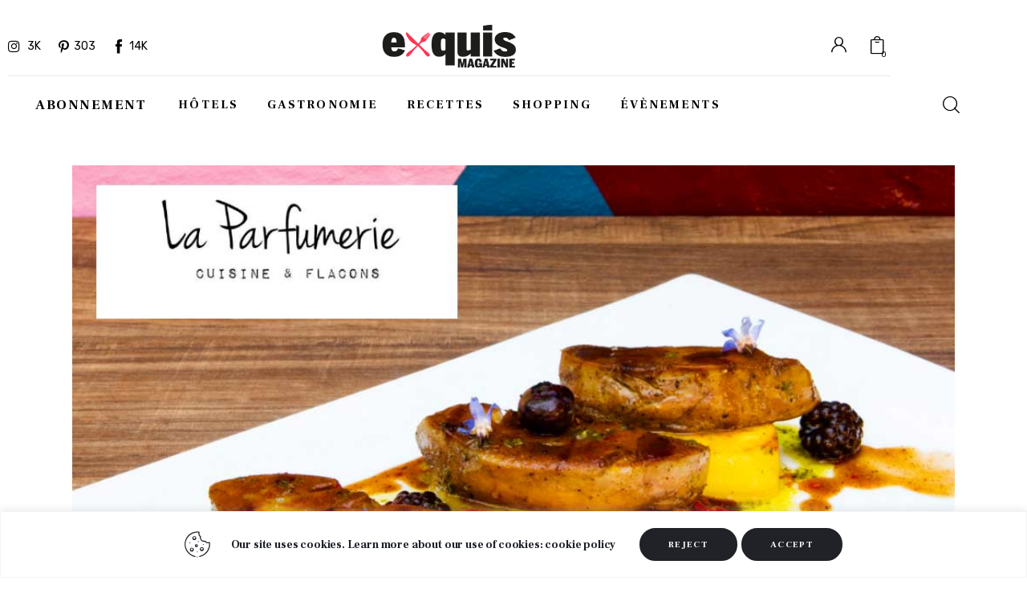

--- FILE ---
content_type: text/html; charset=UTF-8
request_url: https://magazine-exquis.com/la-recette-de-foie-gras-poele-de-patrick-turpin/
body_size: 39864
content:
<!DOCTYPE html>
<html lang="fr-FR" class="no-js scheme_default">

<head>
				<meta charset="UTF-8">
					<meta name="viewport" content="width=device-width, initial-scale=1">
		<meta name="format-detection" content="telephone=no">
		<link rel="profile" href="//gmpg.org/xfn/11">
					<link rel="pingback" href="https://magazine-exquis.com/xmlrpc.php">
			<meta name='robots' content='index, follow, max-image-preview:large, max-snippet:-1, max-video-preview:-1' />

	<!-- This site is optimized with the Yoast SEO plugin v26.6 - https://yoast.com/wordpress/plugins/seo/ -->
	<title>La recette de Foie gras poêlé de Patrick Turpin - Magazine Exquis</title>
	<link rel="canonical" href="https://magazine-exquis.com/la-recette-de-foie-gras-poele-de-patrick-turpin/" />
	<meta property="og:locale" content="fr_FR" />
	<meta property="og:type" content="article" />
	<meta property="og:title" content="La recette de Foie gras poêlé de Patrick Turpin - Magazine Exquis" />
	<meta property="og:description" content="Temps de préparation : 30 minutes Pour : 4 personnes Difficulté : Moyen Avec sa cuisine basée sur la recherche de parfums, Patrick Turpin propose sa version du foie gras poêlé en accord avec la bière Myrtille de la Brasserie du Mont-Blanc Une recette de foie gras signée Patrick Turpin, en accord avec la bière&hellip;" />
	<meta property="og:url" content="https://magazine-exquis.com/la-recette-de-foie-gras-poele-de-patrick-turpin/" />
	<meta property="og:site_name" content="Magazine Exquis" />
	<meta property="article:published_time" content="2017-12-05T10:13:27+00:00" />
	<meta property="og:image" content="https://magazine-exquis.com/wp-content/uploads/2017/12/recette-la-parfumerie.jpg" />
	<meta property="og:image:width" content="1024" />
	<meta property="og:image:height" content="650" />
	<meta property="og:image:type" content="image/jpeg" />
	<meta name="author" content="Redacteur recettes" />
	<meta name="twitter:card" content="summary_large_image" />
	<meta name="twitter:label1" content="Écrit par" />
	<meta name="twitter:data1" content="Redacteur recettes" />
	<meta name="twitter:label2" content="Durée de lecture estimée" />
	<meta name="twitter:data2" content="2 minutes" />
	<script type="application/ld+json" class="yoast-schema-graph">{"@context":"https://schema.org","@graph":[{"@type":"Article","@id":"https://magazine-exquis.com/la-recette-de-foie-gras-poele-de-patrick-turpin/#article","isPartOf":{"@id":"https://magazine-exquis.com/la-recette-de-foie-gras-poele-de-patrick-turpin/"},"author":{"name":"Redacteur recettes","@id":"https://magazine-exquis.com/#/schema/person/531d1c3974b648c36118c363fbeae67f"},"headline":"La recette de Foie gras poêlé de Patrick Turpin","datePublished":"2017-12-05T10:13:27+00:00","mainEntityOfPage":{"@id":"https://magazine-exquis.com/la-recette-de-foie-gras-poele-de-patrick-turpin/"},"wordCount":319,"publisher":{"@id":"https://magazine-exquis.com/#organization"},"image":{"@id":"https://magazine-exquis.com/la-recette-de-foie-gras-poele-de-patrick-turpin/#primaryimage"},"thumbnailUrl":"https://magazine-exquis.com/wp-content/uploads/2017/12/recette-la-parfumerie.jpg","keywords":["foie gras poêlé","La Parfumerie","Patrick Turpin","recette"],"articleSection":["Recette Plat"],"inLanguage":"fr-FR"},{"@type":"WebPage","@id":"https://magazine-exquis.com/la-recette-de-foie-gras-poele-de-patrick-turpin/","url":"https://magazine-exquis.com/la-recette-de-foie-gras-poele-de-patrick-turpin/","name":"La recette de Foie gras poêlé de Patrick Turpin - Magazine Exquis","isPartOf":{"@id":"https://magazine-exquis.com/#website"},"primaryImageOfPage":{"@id":"https://magazine-exquis.com/la-recette-de-foie-gras-poele-de-patrick-turpin/#primaryimage"},"image":{"@id":"https://magazine-exquis.com/la-recette-de-foie-gras-poele-de-patrick-turpin/#primaryimage"},"thumbnailUrl":"https://magazine-exquis.com/wp-content/uploads/2017/12/recette-la-parfumerie.jpg","datePublished":"2017-12-05T10:13:27+00:00","breadcrumb":{"@id":"https://magazine-exquis.com/la-recette-de-foie-gras-poele-de-patrick-turpin/#breadcrumb"},"inLanguage":"fr-FR","potentialAction":[{"@type":"ReadAction","target":["https://magazine-exquis.com/la-recette-de-foie-gras-poele-de-patrick-turpin/"]}]},{"@type":"ImageObject","inLanguage":"fr-FR","@id":"https://magazine-exquis.com/la-recette-de-foie-gras-poele-de-patrick-turpin/#primaryimage","url":"https://magazine-exquis.com/wp-content/uploads/2017/12/recette-la-parfumerie.jpg","contentUrl":"https://magazine-exquis.com/wp-content/uploads/2017/12/recette-la-parfumerie.jpg","width":1024,"height":650,"caption":"recette foie gras de patrick turpin"},{"@type":"BreadcrumbList","@id":"https://magazine-exquis.com/la-recette-de-foie-gras-poele-de-patrick-turpin/#breadcrumb","itemListElement":[{"@type":"ListItem","position":1,"name":"Accueil","item":"https://magazine-exquis.com/"},{"@type":"ListItem","position":2,"name":"Blog Band","item":"https://magazine-exquis.com/blog-band/"},{"@type":"ListItem","position":3,"name":"La recette de Foie gras poêlé de Patrick Turpin"}]},{"@type":"WebSite","@id":"https://magazine-exquis.com/#website","url":"https://magazine-exquis.com/","name":"Magazine Exquis","description":"Le magazine de la gastronomie et de la villégiature en France","publisher":{"@id":"https://magazine-exquis.com/#organization"},"potentialAction":[{"@type":"SearchAction","target":{"@type":"EntryPoint","urlTemplate":"https://magazine-exquis.com/?s={search_term_string}"},"query-input":{"@type":"PropertyValueSpecification","valueRequired":true,"valueName":"search_term_string"}}],"inLanguage":"fr-FR"},{"@type":"Organization","@id":"https://magazine-exquis.com/#organization","name":"Magazine Exquis","url":"https://magazine-exquis.com/","logo":{"@type":"ImageObject","inLanguage":"fr-FR","@id":"https://magazine-exquis.com/#/schema/logo/image/","url":"https://magazine-exquis.com/wp-content/uploads/2026/01/logo-magazine-exquis-bicolor-2.png","contentUrl":"https://magazine-exquis.com/wp-content/uploads/2026/01/logo-magazine-exquis-bicolor-2.png","width":620,"height":197,"caption":"Magazine Exquis"},"image":{"@id":"https://magazine-exquis.com/#/schema/logo/image/"}},{"@type":"Person","@id":"https://magazine-exquis.com/#/schema/person/531d1c3974b648c36118c363fbeae67f","name":"Redacteur recettes","image":{"@type":"ImageObject","inLanguage":"fr-FR","@id":"https://magazine-exquis.com/#/schema/person/image/","url":"https://secure.gravatar.com/avatar/?s=96&d=mm&r=g","contentUrl":"https://secure.gravatar.com/avatar/?s=96&d=mm&r=g","caption":"Redacteur recettes"},"url":"https://magazine-exquis.com/author/redacteur-recettes/"}]}</script>
	<!-- / Yoast SEO plugin. -->


<link rel="amphtml" href="https://magazine-exquis.com/la-recette-de-foie-gras-poele-de-patrick-turpin/amp/" /><meta name="generator" content="AMP for WP 1.1.10"/><link rel='dns-prefetch' href='//fonts.googleapis.com' />
<link rel='dns-prefetch' href='//guide-exquis.com' />
<link rel="alternate" type="application/rss+xml" title="Magazine Exquis &raquo; Flux" href="https://magazine-exquis.com/feed/" />
<link rel="alternate" type="application/rss+xml" title="Magazine Exquis &raquo; Flux des commentaires" href="https://magazine-exquis.com/comments/feed/" />
<link rel="alternate" type="application/rss+xml" title="Magazine Exquis &raquo; La recette de Foie gras poêlé de Patrick Turpin Flux des commentaires" href="https://magazine-exquis.com/la-recette-de-foie-gras-poele-de-patrick-turpin/feed/" />
<link rel="alternate" title="oEmbed (JSON)" type="application/json+oembed" href="https://magazine-exquis.com/wp-json/oembed/1.0/embed?url=https%3A%2F%2Fmagazine-exquis.com%2Fla-recette-de-foie-gras-poele-de-patrick-turpin%2F" />
<link rel="alternate" title="oEmbed (XML)" type="text/xml+oembed" href="https://magazine-exquis.com/wp-json/oembed/1.0/embed?url=https%3A%2F%2Fmagazine-exquis.com%2Fla-recette-de-foie-gras-poele-de-patrick-turpin%2F&#038;format=xml" />
			<meta property="og:type" content="article" />
			<meta property="og:url" content="https://magazine-exquis.com/la-recette-de-foie-gras-poele-de-patrick-turpin/" />
			<meta property="og:title" content="La recette de Foie gras poêlé de Patrick Turpin" />
			<meta property="og:description" content="Temps de préparation : 30 minutes
Pour : 4 personnes
Difficulté : Moyen


Avec sa cuisine basée sur la recherche de parfums, Patrick Turpin propose sa version du foie gras poêlé en accord avec la bière Myrtille de la Brasserie du Mont-Blanc



Une recette de foie gras signée Patrick Turpin, en accord avec la bière bleue de la" />  
							<meta property="og:image" content="https://magazine-exquis.com/wp-content/uploads/2017/12/recette-la-parfumerie.jpg"/>
				<style id='wp-img-auto-sizes-contain-inline-css' type='text/css'>
img:is([sizes=auto i],[sizes^="auto," i]){contain-intrinsic-size:3000px 1500px}
/*# sourceURL=wp-img-auto-sizes-contain-inline-css */
</style>
<link property="stylesheet" rel='stylesheet' id='font-awesome-css' href='https://magazine-exquis.com/wp-content/plugins/advanced-product-labels-for-woocommerce/berocket/assets/css/font-awesome.min.css?ver=6.9' type='text/css' media='all' />
<link property="stylesheet" rel='stylesheet' id='berocket_products_label_style-css' href='https://magazine-exquis.com/wp-content/plugins/advanced-product-labels-for-woocommerce/css/frontend.css?ver=3.3.3.1' type='text/css' media='all' />
<style id='berocket_products_label_style-inline-css' type='text/css'>

        .berocket_better_labels:before,
        .berocket_better_labels:after {
            clear: both;
            content: " ";
            display: block;
        }
        .berocket_better_labels.berocket_better_labels_image {
            position: absolute!important;
            top: 20px!important;
            
            left: 20px!important;
            
            pointer-events: none;
        }
        .berocket_better_labels.berocket_better_labels_image * {
            pointer-events: none;
        }
        .berocket_better_labels.berocket_better_labels_image img,
        .berocket_better_labels.berocket_better_labels_image .fa,
        .berocket_better_labels.berocket_better_labels_image .berocket_color_label,
        .berocket_better_labels.berocket_better_labels_image .berocket_image_background,
        .berocket_better_labels .berocket_better_labels_line .br_alabel,
        .berocket_better_labels .berocket_better_labels_line .br_alabel span {
            pointer-events: all;
        }
        .berocket_better_labels .berocket_color_label,
        .br_alabel .berocket_color_label {
            width: 100%;
            height: 100%;
            display: block;
        }
        .berocket_better_labels .berocket_better_labels_position_left {
            text-align:left;
            float: left;
            clear: left;
        }
        .berocket_better_labels .berocket_better_labels_position_center {
            text-align:center;
        }
        .berocket_better_labels .berocket_better_labels_position_right {
            text-align:right;
            float: right;
            clear: right;
        }
        .berocket_better_labels.berocket_better_labels_label {
            clear: both
        }
        .berocket_better_labels .berocket_better_labels_line {
            line-height: 1px;
        }
        .berocket_better_labels.berocket_better_labels_label .berocket_better_labels_line {
            clear: none;
        }
        .berocket_better_labels .berocket_better_labels_position_left .berocket_better_labels_line {
            clear: left;
        }
        .berocket_better_labels .berocket_better_labels_position_right .berocket_better_labels_line {
            clear: right;
        }
        .berocket_better_labels .berocket_better_labels_line .br_alabel {
            display: inline-block;
            position: relative;
            top: 0!important;
            left: 0!important;
            right: 0!important;
            line-height: 1px;
        }.berocket_better_labels .berocket_better_labels_position {
                display: flex;
                flex-direction: column;
            }
            .berocket_better_labels .berocket_better_labels_position.berocket_better_labels_position_left {
                align-items: start;
            }
            .berocket_better_labels .berocket_better_labels_position.berocket_better_labels_position_right {
                align-items: end;
            }
            .rtl .berocket_better_labels .berocket_better_labels_position.berocket_better_labels_position_left {
                align-items: end;
            }
            .rtl .berocket_better_labels .berocket_better_labels_position.berocket_better_labels_position_right {
                align-items: start;
            }
            .berocket_better_labels .berocket_better_labels_position.berocket_better_labels_position_center {
                align-items: center;
            }
            .berocket_better_labels .berocket_better_labels_position .berocket_better_labels_inline {
                display: flex;
                align-items: start;
            }
/*# sourceURL=berocket_products_label_style-inline-css */
</style>
<link property="stylesheet" rel='stylesheet' id='trx_addons-icons-css' href='https://magazine-exquis.com/wp-content/plugins/trx_addons/css/font-icons/css/trx_addons_icons.css' type='text/css' media='all' />
<link property="stylesheet" rel='stylesheet' id='chronicle-font-google_fonts-css' href='https://fonts.googleapis.com/css2?family=Rubik:ital,wght@0,300;0,400;0,500;0,600;0,700;0,800;0,900;1,300;1,400;1,500;1,600;1,700;1,800;1,900&#038;family=Frank+Ruhl+Libre:wght@300;400;500;700;900&#038;subset=latin,latin-ext&#038;display=swap' type='text/css' media='all' />
<link property="stylesheet" rel='stylesheet' id='chronicle-fontello-css' href='https://magazine-exquis.com/wp-content/themes/chronicle/skins/default/css/font-icons/css/fontello.css' type='text/css' media='all' />
<link property="stylesheet" rel='alternate stylesheet' id='powerkit-icons-css' href='https://magazine-exquis.com/wp-content/plugins/powerkit/assets/fonts/powerkit-icons.woff?ver=3.0.4' type='text/css' as='font' type='font/wof' crossorigin />
<link property="stylesheet" rel='stylesheet' id='powerkit-css' href='https://magazine-exquis.com/wp-content/plugins/powerkit/assets/css/powerkit.css?ver=3.0.4' type='text/css' media='all' />
<style id='wp-emoji-styles-inline-css' type='text/css'>

	img.wp-smiley, img.emoji {
		display: inline !important;
		border: none !important;
		box-shadow: none !important;
		height: 1em !important;
		width: 1em !important;
		margin: 0 0.07em !important;
		vertical-align: -0.1em !important;
		background: none !important;
		padding: 0 !important;
	}
/*# sourceURL=wp-emoji-styles-inline-css */
</style>
<link property="stylesheet" rel='stylesheet' id='wp-block-library-css' href='https://magazine-exquis.com/wp-includes/css/dist/block-library/style.min.css?ver=6.9' type='text/css' media='all' />
<style id='global-styles-inline-css' type='text/css'>
:root{--wp--preset--aspect-ratio--square: 1;--wp--preset--aspect-ratio--4-3: 4/3;--wp--preset--aspect-ratio--3-4: 3/4;--wp--preset--aspect-ratio--3-2: 3/2;--wp--preset--aspect-ratio--2-3: 2/3;--wp--preset--aspect-ratio--16-9: 16/9;--wp--preset--aspect-ratio--9-16: 9/16;--wp--preset--color--black: #000000;--wp--preset--color--cyan-bluish-gray: #abb8c3;--wp--preset--color--white: #ffffff;--wp--preset--color--pale-pink: #f78da7;--wp--preset--color--vivid-red: #cf2e2e;--wp--preset--color--luminous-vivid-orange: #ff6900;--wp--preset--color--luminous-vivid-amber: #fcb900;--wp--preset--color--light-green-cyan: #7bdcb5;--wp--preset--color--vivid-green-cyan: #00d084;--wp--preset--color--pale-cyan-blue: #8ed1fc;--wp--preset--color--vivid-cyan-blue: #0693e3;--wp--preset--color--vivid-purple: #9b51e0;--wp--preset--color--bg-color: #ffffff;--wp--preset--color--bd-color: #EAEAEA;--wp--preset--color--bd-hover: #D2D4D4;--wp--preset--color--text-dark: #171A1B;--wp--preset--color--text-light: #A5A6AA;--wp--preset--color--text-link: #ff3655;--wp--preset--color--text-hover: #ad2452;--wp--preset--color--text-link-2: #ff3655;--wp--preset--color--text-hover-2: #a92438;--wp--preset--color--text-link-3: #ff3655;--wp--preset--color--text-hover-3: #a92337;--wp--preset--gradient--vivid-cyan-blue-to-vivid-purple: linear-gradient(135deg,rgb(6,147,227) 0%,rgb(155,81,224) 100%);--wp--preset--gradient--light-green-cyan-to-vivid-green-cyan: linear-gradient(135deg,rgb(122,220,180) 0%,rgb(0,208,130) 100%);--wp--preset--gradient--luminous-vivid-amber-to-luminous-vivid-orange: linear-gradient(135deg,rgb(252,185,0) 0%,rgb(255,105,0) 100%);--wp--preset--gradient--luminous-vivid-orange-to-vivid-red: linear-gradient(135deg,rgb(255,105,0) 0%,rgb(207,46,46) 100%);--wp--preset--gradient--very-light-gray-to-cyan-bluish-gray: linear-gradient(135deg,rgb(238,238,238) 0%,rgb(169,184,195) 100%);--wp--preset--gradient--cool-to-warm-spectrum: linear-gradient(135deg,rgb(74,234,220) 0%,rgb(151,120,209) 20%,rgb(207,42,186) 40%,rgb(238,44,130) 60%,rgb(251,105,98) 80%,rgb(254,248,76) 100%);--wp--preset--gradient--blush-light-purple: linear-gradient(135deg,rgb(255,206,236) 0%,rgb(152,150,240) 100%);--wp--preset--gradient--blush-bordeaux: linear-gradient(135deg,rgb(254,205,165) 0%,rgb(254,45,45) 50%,rgb(107,0,62) 100%);--wp--preset--gradient--luminous-dusk: linear-gradient(135deg,rgb(255,203,112) 0%,rgb(199,81,192) 50%,rgb(65,88,208) 100%);--wp--preset--gradient--pale-ocean: linear-gradient(135deg,rgb(255,245,203) 0%,rgb(182,227,212) 50%,rgb(51,167,181) 100%);--wp--preset--gradient--electric-grass: linear-gradient(135deg,rgb(202,248,128) 0%,rgb(113,206,126) 100%);--wp--preset--gradient--midnight: linear-gradient(135deg,rgb(2,3,129) 0%,rgb(40,116,252) 100%);--wp--preset--gradient--vertical-link-to-hover: linear-gradient(to bottom,var(--theme-color-text_link) 0%,var(--theme-color-text_hover) 100%);--wp--preset--gradient--diagonal-link-to-hover: linear-gradient(to bottom right,var(--theme-color-text_link) 0%,var(--theme-color-text_hover) 100%);--wp--preset--font-size--small: 13px;--wp--preset--font-size--medium: clamp(14px, 0.875rem + ((1vw - 3.2px) * 0.638), 20px);--wp--preset--font-size--large: clamp(22.041px, 1.378rem + ((1vw - 3.2px) * 1.485), 36px);--wp--preset--font-size--x-large: clamp(25.014px, 1.563rem + ((1vw - 3.2px) * 1.807), 42px);--wp--preset--font-family--p-font: Rubik,sans-serif;--wp--preset--font-family--post-font: inherit;--wp--preset--font-family--h-1-font: "Frank Ruhl Libre",serif;--wp--preset--spacing--20: 0.44rem;--wp--preset--spacing--30: 0.67rem;--wp--preset--spacing--40: 1rem;--wp--preset--spacing--50: 1.5rem;--wp--preset--spacing--60: 2.25rem;--wp--preset--spacing--70: 3.38rem;--wp--preset--spacing--80: 5.06rem;--wp--preset--shadow--natural: 6px 6px 9px rgba(0, 0, 0, 0.2);--wp--preset--shadow--deep: 12px 12px 50px rgba(0, 0, 0, 0.4);--wp--preset--shadow--sharp: 6px 6px 0px rgba(0, 0, 0, 0.2);--wp--preset--shadow--outlined: 6px 6px 0px -3px rgb(255, 255, 255), 6px 6px rgb(0, 0, 0);--wp--preset--shadow--crisp: 6px 6px 0px rgb(0, 0, 0);--wp--custom--spacing--tiny: var(--sc-space-tiny,   1rem);--wp--custom--spacing--small: var(--sc-space-small,  2rem);--wp--custom--spacing--medium: var(--sc-space-medium, 3.3333rem);--wp--custom--spacing--large: var(--sc-space-large,  6.6667rem);--wp--custom--spacing--huge: var(--sc-space-huge,   8.6667rem);}:root { --wp--style--global--content-size: 820px;--wp--style--global--wide-size: 1260px; }:where(body) { margin: 0; }.wp-site-blocks > .alignleft { float: left; margin-right: 2em; }.wp-site-blocks > .alignright { float: right; margin-left: 2em; }.wp-site-blocks > .aligncenter { justify-content: center; margin-left: auto; margin-right: auto; }:where(.is-layout-flex){gap: 0.5em;}:where(.is-layout-grid){gap: 0.5em;}.is-layout-flow > .alignleft{float: left;margin-inline-start: 0;margin-inline-end: 2em;}.is-layout-flow > .alignright{float: right;margin-inline-start: 2em;margin-inline-end: 0;}.is-layout-flow > .aligncenter{margin-left: auto !important;margin-right: auto !important;}.is-layout-constrained > .alignleft{float: left;margin-inline-start: 0;margin-inline-end: 2em;}.is-layout-constrained > .alignright{float: right;margin-inline-start: 2em;margin-inline-end: 0;}.is-layout-constrained > .aligncenter{margin-left: auto !important;margin-right: auto !important;}.is-layout-constrained > :where(:not(.alignleft):not(.alignright):not(.alignfull)){max-width: var(--wp--style--global--content-size);margin-left: auto !important;margin-right: auto !important;}.is-layout-constrained > .alignwide{max-width: var(--wp--style--global--wide-size);}body .is-layout-flex{display: flex;}.is-layout-flex{flex-wrap: wrap;align-items: center;}.is-layout-flex > :is(*, div){margin: 0;}body .is-layout-grid{display: grid;}.is-layout-grid > :is(*, div){margin: 0;}body{padding-top: 0px;padding-right: 0px;padding-bottom: 0px;padding-left: 0px;}a:where(:not(.wp-element-button)){text-decoration: underline;}:root :where(.wp-element-button, .wp-block-button__link){background-color: #32373c;border-width: 0;color: #fff;font-family: inherit;font-size: inherit;font-style: inherit;font-weight: inherit;letter-spacing: inherit;line-height: inherit;padding-top: calc(0.667em + 2px);padding-right: calc(1.333em + 2px);padding-bottom: calc(0.667em + 2px);padding-left: calc(1.333em + 2px);text-decoration: none;text-transform: inherit;}.has-black-color{color: var(--wp--preset--color--black) !important;}.has-cyan-bluish-gray-color{color: var(--wp--preset--color--cyan-bluish-gray) !important;}.has-white-color{color: var(--wp--preset--color--white) !important;}.has-pale-pink-color{color: var(--wp--preset--color--pale-pink) !important;}.has-vivid-red-color{color: var(--wp--preset--color--vivid-red) !important;}.has-luminous-vivid-orange-color{color: var(--wp--preset--color--luminous-vivid-orange) !important;}.has-luminous-vivid-amber-color{color: var(--wp--preset--color--luminous-vivid-amber) !important;}.has-light-green-cyan-color{color: var(--wp--preset--color--light-green-cyan) !important;}.has-vivid-green-cyan-color{color: var(--wp--preset--color--vivid-green-cyan) !important;}.has-pale-cyan-blue-color{color: var(--wp--preset--color--pale-cyan-blue) !important;}.has-vivid-cyan-blue-color{color: var(--wp--preset--color--vivid-cyan-blue) !important;}.has-vivid-purple-color{color: var(--wp--preset--color--vivid-purple) !important;}.has-bg-color-color{color: var(--wp--preset--color--bg-color) !important;}.has-bd-color-color{color: var(--wp--preset--color--bd-color) !important;}.has-bd-hover-color{color: var(--wp--preset--color--bd-hover) !important;}.has-text-dark-color{color: var(--wp--preset--color--text-dark) !important;}.has-text-light-color{color: var(--wp--preset--color--text-light) !important;}.has-text-link-color{color: var(--wp--preset--color--text-link) !important;}.has-text-hover-color{color: var(--wp--preset--color--text-hover) !important;}.has-text-link-2-color{color: var(--wp--preset--color--text-link-2) !important;}.has-text-hover-2-color{color: var(--wp--preset--color--text-hover-2) !important;}.has-text-link-3-color{color: var(--wp--preset--color--text-link-3) !important;}.has-text-hover-3-color{color: var(--wp--preset--color--text-hover-3) !important;}.has-black-background-color{background-color: var(--wp--preset--color--black) !important;}.has-cyan-bluish-gray-background-color{background-color: var(--wp--preset--color--cyan-bluish-gray) !important;}.has-white-background-color{background-color: var(--wp--preset--color--white) !important;}.has-pale-pink-background-color{background-color: var(--wp--preset--color--pale-pink) !important;}.has-vivid-red-background-color{background-color: var(--wp--preset--color--vivid-red) !important;}.has-luminous-vivid-orange-background-color{background-color: var(--wp--preset--color--luminous-vivid-orange) !important;}.has-luminous-vivid-amber-background-color{background-color: var(--wp--preset--color--luminous-vivid-amber) !important;}.has-light-green-cyan-background-color{background-color: var(--wp--preset--color--light-green-cyan) !important;}.has-vivid-green-cyan-background-color{background-color: var(--wp--preset--color--vivid-green-cyan) !important;}.has-pale-cyan-blue-background-color{background-color: var(--wp--preset--color--pale-cyan-blue) !important;}.has-vivid-cyan-blue-background-color{background-color: var(--wp--preset--color--vivid-cyan-blue) !important;}.has-vivid-purple-background-color{background-color: var(--wp--preset--color--vivid-purple) !important;}.has-bg-color-background-color{background-color: var(--wp--preset--color--bg-color) !important;}.has-bd-color-background-color{background-color: var(--wp--preset--color--bd-color) !important;}.has-bd-hover-background-color{background-color: var(--wp--preset--color--bd-hover) !important;}.has-text-dark-background-color{background-color: var(--wp--preset--color--text-dark) !important;}.has-text-light-background-color{background-color: var(--wp--preset--color--text-light) !important;}.has-text-link-background-color{background-color: var(--wp--preset--color--text-link) !important;}.has-text-hover-background-color{background-color: var(--wp--preset--color--text-hover) !important;}.has-text-link-2-background-color{background-color: var(--wp--preset--color--text-link-2) !important;}.has-text-hover-2-background-color{background-color: var(--wp--preset--color--text-hover-2) !important;}.has-text-link-3-background-color{background-color: var(--wp--preset--color--text-link-3) !important;}.has-text-hover-3-background-color{background-color: var(--wp--preset--color--text-hover-3) !important;}.has-black-border-color{border-color: var(--wp--preset--color--black) !important;}.has-cyan-bluish-gray-border-color{border-color: var(--wp--preset--color--cyan-bluish-gray) !important;}.has-white-border-color{border-color: var(--wp--preset--color--white) !important;}.has-pale-pink-border-color{border-color: var(--wp--preset--color--pale-pink) !important;}.has-vivid-red-border-color{border-color: var(--wp--preset--color--vivid-red) !important;}.has-luminous-vivid-orange-border-color{border-color: var(--wp--preset--color--luminous-vivid-orange) !important;}.has-luminous-vivid-amber-border-color{border-color: var(--wp--preset--color--luminous-vivid-amber) !important;}.has-light-green-cyan-border-color{border-color: var(--wp--preset--color--light-green-cyan) !important;}.has-vivid-green-cyan-border-color{border-color: var(--wp--preset--color--vivid-green-cyan) !important;}.has-pale-cyan-blue-border-color{border-color: var(--wp--preset--color--pale-cyan-blue) !important;}.has-vivid-cyan-blue-border-color{border-color: var(--wp--preset--color--vivid-cyan-blue) !important;}.has-vivid-purple-border-color{border-color: var(--wp--preset--color--vivid-purple) !important;}.has-bg-color-border-color{border-color: var(--wp--preset--color--bg-color) !important;}.has-bd-color-border-color{border-color: var(--wp--preset--color--bd-color) !important;}.has-bd-hover-border-color{border-color: var(--wp--preset--color--bd-hover) !important;}.has-text-dark-border-color{border-color: var(--wp--preset--color--text-dark) !important;}.has-text-light-border-color{border-color: var(--wp--preset--color--text-light) !important;}.has-text-link-border-color{border-color: var(--wp--preset--color--text-link) !important;}.has-text-hover-border-color{border-color: var(--wp--preset--color--text-hover) !important;}.has-text-link-2-border-color{border-color: var(--wp--preset--color--text-link-2) !important;}.has-text-hover-2-border-color{border-color: var(--wp--preset--color--text-hover-2) !important;}.has-text-link-3-border-color{border-color: var(--wp--preset--color--text-link-3) !important;}.has-text-hover-3-border-color{border-color: var(--wp--preset--color--text-hover-3) !important;}.has-vivid-cyan-blue-to-vivid-purple-gradient-background{background: var(--wp--preset--gradient--vivid-cyan-blue-to-vivid-purple) !important;}.has-light-green-cyan-to-vivid-green-cyan-gradient-background{background: var(--wp--preset--gradient--light-green-cyan-to-vivid-green-cyan) !important;}.has-luminous-vivid-amber-to-luminous-vivid-orange-gradient-background{background: var(--wp--preset--gradient--luminous-vivid-amber-to-luminous-vivid-orange) !important;}.has-luminous-vivid-orange-to-vivid-red-gradient-background{background: var(--wp--preset--gradient--luminous-vivid-orange-to-vivid-red) !important;}.has-very-light-gray-to-cyan-bluish-gray-gradient-background{background: var(--wp--preset--gradient--very-light-gray-to-cyan-bluish-gray) !important;}.has-cool-to-warm-spectrum-gradient-background{background: var(--wp--preset--gradient--cool-to-warm-spectrum) !important;}.has-blush-light-purple-gradient-background{background: var(--wp--preset--gradient--blush-light-purple) !important;}.has-blush-bordeaux-gradient-background{background: var(--wp--preset--gradient--blush-bordeaux) !important;}.has-luminous-dusk-gradient-background{background: var(--wp--preset--gradient--luminous-dusk) !important;}.has-pale-ocean-gradient-background{background: var(--wp--preset--gradient--pale-ocean) !important;}.has-electric-grass-gradient-background{background: var(--wp--preset--gradient--electric-grass) !important;}.has-midnight-gradient-background{background: var(--wp--preset--gradient--midnight) !important;}.has-vertical-link-to-hover-gradient-background{background: var(--wp--preset--gradient--vertical-link-to-hover) !important;}.has-diagonal-link-to-hover-gradient-background{background: var(--wp--preset--gradient--diagonal-link-to-hover) !important;}.has-small-font-size{font-size: var(--wp--preset--font-size--small) !important;}.has-medium-font-size{font-size: var(--wp--preset--font-size--medium) !important;}.has-large-font-size{font-size: var(--wp--preset--font-size--large) !important;}.has-x-large-font-size{font-size: var(--wp--preset--font-size--x-large) !important;}.has-p-font-font-family{font-family: var(--wp--preset--font-family--p-font) !important;}.has-post-font-font-family{font-family: var(--wp--preset--font-family--post-font) !important;}.has-h-1-font-font-family{font-family: var(--wp--preset--font-family--h-1-font) !important;}
:root :where(.wp-block-button .wp-block-button__link){background-color: var(--theme-color-text_link);border-radius: 0;color: var(--theme-color-inverse_link);font-family: var(--theme-font-button_font-family);font-size: var(--theme-font-button_font-size);font-weight: var(--theme-font-button_font-weight);line-height: var(--theme-font-button_line-height);}
:where(.wp-block-post-template.is-layout-flex){gap: 1.25em;}:where(.wp-block-post-template.is-layout-grid){gap: 1.25em;}
:where(.wp-block-term-template.is-layout-flex){gap: 1.25em;}:where(.wp-block-term-template.is-layout-grid){gap: 1.25em;}
:where(.wp-block-columns.is-layout-flex){gap: 2em;}:where(.wp-block-columns.is-layout-grid){gap: 2em;}
:root :where(.wp-block-pullquote){border-width: 1px 0;font-size: clamp(0.984em, 0.984rem + ((1vw - 0.2em) * 0.878), 1.5em);line-height: 1.6;}
:root :where(.wp-block-post-comments){padding-top: var(--wp--custom--spacing--small);}
:root :where(.wp-block-quote){border-width: 1px;}
/*# sourceURL=global-styles-inline-css */
</style>
<link property="stylesheet" rel='stylesheet' id='advanced-popups-css' href='https://magazine-exquis.com/wp-content/plugins/advanced-popups/public/css/advanced-popups-public.css?ver=1.2.2' type='text/css' media='all' />

<link property="stylesheet" rel='stylesheet' id='powerkit-author-box-css' href='https://magazine-exquis.com/wp-content/plugins/powerkit/modules/author-box/public/css/public-powerkit-author-box.css?ver=3.0.4' type='text/css' media='all' />
<link property="stylesheet" rel='stylesheet' id='powerkit-social-links-css' href='https://magazine-exquis.com/wp-content/plugins/powerkit/modules/social-links/public/css/public-powerkit-social-links.css?ver=3.0.4' type='text/css' media='all' />
<link property="stylesheet" rel='stylesheet' id='powerkit-twitter-css' href='https://magazine-exquis.com/wp-content/plugins/powerkit/modules/twitter/public/css/public-powerkit-twitter.css?ver=3.0.4' type='text/css' media='all' />
<link property="stylesheet" rel='stylesheet' id='magnific-popup-css' href='https://magazine-exquis.com/wp-content/plugins/trx_addons/js/magnific/magnific-popup.min.css' type='text/css' media='all' />
<link property="stylesheet" rel='stylesheet' id='woocommerce-layout-css' href='https://magazine-exquis.com/wp-content/plugins/woocommerce/assets/css/woocommerce-layout.css?ver=10.4.3' type='text/css' media='all' />
<link property="stylesheet" rel='stylesheet' id='woocommerce-smallscreen-css' href='https://magazine-exquis.com/wp-content/plugins/woocommerce/assets/css/woocommerce-smallscreen.css?ver=10.4.3' type='text/css' media='only screen and (max-width: 768px)' />
<link property="stylesheet" rel='stylesheet' id='woocommerce-general-css' href='https://magazine-exquis.com/wp-content/plugins/woocommerce/assets/css/woocommerce.css?ver=10.4.3' type='text/css' media='all' />
<style id='woocommerce-inline-inline-css' type='text/css'>
.woocommerce form .form-row .required { visibility: visible; }
/*# sourceURL=woocommerce-inline-inline-css */
</style>

<style>.br_alabel .br_tooltip{display:none;}div.br_alabel.berocket_alabel_id_3364{top:0px;left:0px;z-index:500;}div.br_alabel.berocket_alabel_id_3364 > span{height: 20px;width: 50px;background-color:#121418;color:#ffffff;border-radius:30px;font-size:12px;padding-left: 10px; padding-right: 10px; padding-top: 5px; padding-bottom: 4px; margin-left: 0px; margin-right: 0px; margin-top: 0px; margin-bottom: 0px; }</style>
<link property="stylesheet" rel='stylesheet' id='wc-blocks-style-css' href='https://magazine-exquis.com/wp-content/plugins/woocommerce/assets/client/blocks/wc-blocks.css?ver=wc-10.4.3' type='text/css' media='all' />





<link property="stylesheet" rel='stylesheet' id='widget-form-css' href='https://magazine-exquis.com/wp-content/plugins/elementor-pro/assets/css/widget-form.min.css?ver=3.25.3' type='text/css' media='all' />


<link property="stylesheet" rel='stylesheet' id='widget-nav-menu-css' href='https://magazine-exquis.com/wp-content/plugins/elementor-pro/assets/css/widget-nav-menu.min.css?ver=3.25.3' type='text/css' media='all' />


<link property="stylesheet" rel='stylesheet' id='chronicle-style-css' href='https://magazine-exquis.com/wp-content/themes/chronicle/style.css?ver=6.9' type='text/css' media='all' />



<link property="stylesheet" rel='stylesheet' id='e-popup-style-css' href='https://magazine-exquis.com/wp-content/plugins/elementor-pro/assets/css/conditionals/popup.min.css?ver=3.25.3' type='text/css' media='all' />

<link property="stylesheet" rel='stylesheet' id='elementor-post-2902-css' href='https://magazine-exquis.com/wp-content/uploads/elementor/css/post-2902.css?ver=1768558967' type='text/css' media='all' />
<link property="stylesheet" rel='stylesheet' id='widget-divider-css' href='https://magazine-exquis.com/wp-content/plugins/elementor/assets/css/widget-divider.min.css?ver=3.34.0' type='text/css' media='all' />
<link property="stylesheet" rel='stylesheet' id='elementor-post-29536-css' href='https://magazine-exquis.com/wp-content/uploads/elementor/css/post-29536.css?ver=1768558968' type='text/css' media='all' />
<link property="stylesheet" rel='stylesheet' id='elementor-post-1709-css' href='https://magazine-exquis.com/wp-content/uploads/elementor/css/post-1709.css?ver=1768558968' type='text/css' media='all' />
<link property="stylesheet" rel='stylesheet' id='widget-heading-css' href='https://magazine-exquis.com/wp-content/plugins/elementor/assets/css/widget-heading.min.css?ver=3.34.0' type='text/css' media='all' />
<link property="stylesheet" rel='stylesheet' id='widget-image-css' href='https://magazine-exquis.com/wp-content/plugins/elementor/assets/css/widget-image.min.css?ver=3.34.0' type='text/css' media='all' />
<link property="stylesheet" rel='stylesheet' id='elementor-post-1063-css' href='https://magazine-exquis.com/wp-content/uploads/elementor/css/post-1063.css?ver=1768558968' type='text/css' media='all' />
<link property="stylesheet" rel='stylesheet' id='elementor-icons-shared-0-css' href='https://magazine-exquis.com/wp-content/plugins/elementor/assets/lib/font-awesome/css/fontawesome.min.css?ver=5.15.3' type='text/css' media='all' />
<link property="stylesheet" rel='stylesheet' id='elementor-icons-fa-solid-css' href='https://magazine-exquis.com/wp-content/plugins/elementor/assets/lib/font-awesome/css/solid.min.css?ver=5.15.3' type='text/css' media='all' />
<link property="stylesheet" rel='stylesheet' id='elementor-icons-css' href='https://magazine-exquis.com/wp-content/plugins/elementor/assets/lib/eicons/css/elementor-icons.min.css?ver=5.45.0' type='text/css' media='all' />
<link property="stylesheet" rel='stylesheet' id='elementor-frontend-css' href='https://magazine-exquis.com/wp-content/plugins/elementor/assets/css/frontend.min.css?ver=3.34.0' type='text/css' media='all' />
<link property="stylesheet" rel='stylesheet' id='elementor-post-9016-css' href='https://magazine-exquis.com/wp-content/uploads/elementor/css/post-9016.css?ver=1768558967' type='text/css' media='all' />
<link property="stylesheet" rel='stylesheet' id='trx_addons-css' href='https://magazine-exquis.com/wp-content/plugins/trx_addons/css/__styles.css' type='text/css' media='all' />
<link property="stylesheet" rel='stylesheet' id='trx_addons-sc_blogger-css' href='https://magazine-exquis.com/wp-content/plugins/trx_addons/components/shortcodes/blogger/blogger.css' type='text/css' media='all' />
<link property="stylesheet" rel='stylesheet' id='trx_addons-sc_blogger-responsive-css' href='https://magazine-exquis.com/wp-content/themes/chronicle/skins/default/trx_addons/components/shortcodes/blogger/blogger.responsive.css' type='text/css' media='(max-width:1279px)' />
<link property="stylesheet" rel='stylesheet' id='trx_addons-woocommerce-css' href='https://magazine-exquis.com/wp-content/plugins/trx_addons/components/api/woocommerce/woocommerce.css' type='text/css' media='all' />
<link property="stylesheet" rel='stylesheet' id='trx_addons-woocommerce-responsive-css' href='https://magazine-exquis.com/wp-content/plugins/trx_addons/components/api/woocommerce/woocommerce.responsive.css' type='text/css' media='(max-width:1279px)' />
<link property="stylesheet" rel='stylesheet' id='trx_addons-sc_content-css' href='https://magazine-exquis.com/wp-content/plugins/trx_addons/components/shortcodes/content/content.css' type='text/css' media='all' />
<link property="stylesheet" rel='stylesheet' id='trx_addons-sc_content-responsive-css' href='https://magazine-exquis.com/wp-content/plugins/trx_addons/components/shortcodes/content/content.responsive.css' type='text/css' media='(max-width:1439px)' />
<link property="stylesheet" rel='stylesheet' id='trx_addons-animations-css' href='https://magazine-exquis.com/wp-content/plugins/trx_addons/css/trx_addons.animations.css' type='text/css' media='all' />
<link property="stylesheet" rel='stylesheet' id='elementor-gf-local-roboto-css' href='http://guide-exquis.com/wp-content/uploads/elementor/google-fonts/css/roboto.css?ver=1766562932' type='text/css' media='all' />
<link property="stylesheet" rel='stylesheet' id='elementor-gf-local-robotoslab-css' href='http://guide-exquis.com/wp-content/uploads/elementor/google-fonts/css/robotoslab.css?ver=1766562935' type='text/css' media='all' />
<style id='kadence-blocks-global-variables-inline-css' type='text/css'>
:root {--global-kb-font-size-sm:clamp(0.8rem, 0.73rem + 0.217vw, 0.9rem);--global-kb-font-size-md:clamp(1.1rem, 0.995rem + 0.326vw, 1.25rem);--global-kb-font-size-lg:clamp(1.75rem, 1.576rem + 0.543vw, 2rem);--global-kb-font-size-xl:clamp(2.25rem, 1.728rem + 1.63vw, 3rem);--global-kb-font-size-xxl:clamp(2.5rem, 1.456rem + 3.26vw, 4rem);--global-kb-font-size-xxxl:clamp(2.75rem, 0.489rem + 7.065vw, 6rem);}:root {--global-palette1: #3182CE;--global-palette2: #2B6CB0;--global-palette3: #1A202C;--global-palette4: #2D3748;--global-palette5: #4A5568;--global-palette6: #718096;--global-palette7: #EDF2F7;--global-palette8: #F7FAFC;--global-palette9: #ffffff;}
/*# sourceURL=kadence-blocks-global-variables-inline-css */
</style>
<link property="stylesheet" rel='stylesheet' id='mediaelement-css' href='https://magazine-exquis.com/wp-includes/js/mediaelement/mediaelementplayer-legacy.min.css?ver=4.2.17' type='text/css' media='all' />
<link property="stylesheet" rel='stylesheet' id='wp-mediaelement-css' href='https://magazine-exquis.com/wp-includes/js/mediaelement/wp-mediaelement.min.css?ver=6.9' type='text/css' media='all' />
<link property="stylesheet" rel='stylesheet' id='chronicle-single-css' href='https://magazine-exquis.com/wp-content/themes/chronicle/skins/default/css/__single.css' type='text/css' media='all' />
<link property="stylesheet" rel='stylesheet' id='chronicle-skin-default-css' href='https://magazine-exquis.com/wp-content/themes/chronicle/skins/default/css/style.css' type='text/css' media='all' />
<link property="stylesheet" rel='stylesheet' id='chronicle-gutenberg-css' href='https://magazine-exquis.com/wp-content/themes/chronicle/skins/default/css/__gutenberg.css' type='text/css' media='all' />
<link property="stylesheet" rel='stylesheet' id='chronicle-trx-addons-reviews-css' href='https://magazine-exquis.com/wp-content/themes/chronicle/skins/default/plugins/trx_addons/trx_addons-reviews.css' type='text/css' media='all' />
<link property="stylesheet" rel='stylesheet' id='chronicle-plugins-css' href='https://magazine-exquis.com/wp-content/themes/chronicle/skins/default/css/__plugins.css' type='text/css' media='all' />
<link property="stylesheet" rel='stylesheet' id='chronicle-powerkit-css' href='https://magazine-exquis.com/wp-content/themes/chronicle/skins/default/plugins/powerkit/powerkit.css' type='text/css' media='all' />
<link property="stylesheet" rel='stylesheet' id='chronicle-skin-custom-css-default-css' href='https://magazine-exquis.com/wp-content/themes/chronicle/skins/default/css/extra-style.css' type='text/css' media='all' />
<link property="stylesheet" rel='stylesheet' id='chronicle-custom-css' href='https://magazine-exquis.com/wp-content/themes/chronicle/skins/default/css/__custom.css' type='text/css' media='all' />
<link property="stylesheet" rel='stylesheet' id='chronicle-woocommerce-css' href='https://magazine-exquis.com/wp-content/themes/chronicle/skins/default/plugins/woocommerce/woocommerce.css' type='text/css' media='all' />
<link property="stylesheet" rel='stylesheet' id='chronicle-woocommerce-responsive-css' href='https://magazine-exquis.com/wp-content/themes/chronicle/skins/default/plugins/woocommerce/woocommerce-responsive.css' type='text/css' media='(max-width:1679px)' />
<link property="stylesheet" rel='stylesheet' id='chronicle-child-css' href='https://magazine-exquis.com/wp-content/themes/chronicle-child/style.css' type='text/css' media='all' />
<link property="stylesheet" rel='stylesheet' id='trx_addons-responsive-css' href='https://magazine-exquis.com/wp-content/plugins/trx_addons/css/__responsive.css' type='text/css' media='(max-width:1439px)' />
<link property="stylesheet" rel='stylesheet' id='chronicle-gutenberg-responsive-css' href='https://magazine-exquis.com/wp-content/themes/chronicle/skins/default/css/__gutenberg_responsive.css' type='text/css' media='(max-width:1679px)' />
<link property="stylesheet" rel='stylesheet' id='chronicle-responsive-css' href='https://magazine-exquis.com/wp-content/themes/chronicle/skins/default/css/__responsive.css' type='text/css' media='(max-width:1679px)' />
<link property="stylesheet" rel='stylesheet' id='chronicle-single-responsive-css' href='https://magazine-exquis.com/wp-content/themes/chronicle/skins/default/css/__single-responsive.css' type='text/css' media='(max-width:1679px)' />
<script type="text/javascript" src="https://magazine-exquis.com/wp-includes/js/jquery/jquery.min.js?ver=3.7.1" id="jquery-core-js"></script>
<script type="text/javascript" src="https://magazine-exquis.com/wp-includes/js/jquery/jquery-migrate.min.js?ver=3.4.1" id="jquery-migrate-js"></script>
<script type="text/javascript" src="https://magazine-exquis.com/wp-content/plugins/woocommerce/assets/js/js-cookie/js.cookie.min.js?ver=2.1.4-wc.10.4.3" id="wc-js-cookie-js"  data-wp-strategy=""></script>
<link rel="https://api.w.org/" href="https://magazine-exquis.com/wp-json/" /><link rel="alternate" title="JSON" type="application/json" href="https://magazine-exquis.com/wp-json/wp/v2/posts/10927" /><link rel="EditURI" type="application/rsd+xml" title="RSD" href="https://magazine-exquis.com/xmlrpc.php?rsd" />
<meta name="generator" content="WordPress 6.9" />
<meta name="generator" content="WooCommerce 10.4.3" />
<link rel='shortlink' href='https://magazine-exquis.com/?p=10927' />
		<link rel="preload" href="https://magazine-exquis.com/wp-content/plugins/advanced-popups/fonts/advanced-popups-icons.woff" as="font" type="font/woff" crossorigin>
		<style>.product .images {position: relative;}</style><style id="cky-style-inline">[data-cky-tag]{visibility:hidden;}</style>	<noscript><style>.woocommerce-product-gallery{ opacity: 1 !important; }</style></noscript>
	<meta name="generator" content="Elementor 3.34.0; features: additional_custom_breakpoints; settings: css_print_method-external, google_font-enabled, font_display-block">
<!-- Google tag (gtag.js) -->
<script async src="https://www.googletagmanager.com/gtag/js?id=G-LVF2L10K8S"></script>
<script>
  window.dataLayer = window.dataLayer || [];
  function gtag(){dataLayer.push(arguments);}
  gtag('js', new Date());

  gtag('config', 'G-LVF2L10K8S');
</script>
<!-- Google Tag Manager -->
<script>(function(w,d,s,l,i){w[l]=w[l]||[];w[l].push({'gtm.start':
new Date().getTime(),event:'gtm.js'});var f=d.getElementsByTagName(s)[0],
j=d.createElement(s),dl=l!='dataLayer'?'&l='+l:'';j.async=true;j.src=
'https://www.googletagmanager.com/gtm.js?id='+i+dl;f.parentNode.insertBefore(j,f);
})(window,document,'script','dataLayer','GTM-M3MHTRCX');</script>
<!-- End Google Tag Manager -->
			<style>
				.e-con.e-parent:nth-of-type(n+4):not(.e-lazyloaded):not(.e-no-lazyload),
				.e-con.e-parent:nth-of-type(n+4):not(.e-lazyloaded):not(.e-no-lazyload) * {
					background-image: none !important;
				}
				@media screen and (max-height: 1024px) {
					.e-con.e-parent:nth-of-type(n+3):not(.e-lazyloaded):not(.e-no-lazyload),
					.e-con.e-parent:nth-of-type(n+3):not(.e-lazyloaded):not(.e-no-lazyload) * {
						background-image: none !important;
					}
				}
				@media screen and (max-height: 640px) {
					.e-con.e-parent:nth-of-type(n+2):not(.e-lazyloaded):not(.e-no-lazyload),
					.e-con.e-parent:nth-of-type(n+2):not(.e-lazyloaded):not(.e-no-lazyload) * {
						background-image: none !important;
					}
				}
			</style>
			<link rel="icon" href="https://magazine-exquis.com/wp-content/uploads/2026/01/cropped-x-exquis-512x512-1-32x32.png" sizes="32x32" />
<link rel="icon" href="https://magazine-exquis.com/wp-content/uploads/2026/01/cropped-x-exquis-512x512-1-192x192.png" sizes="192x192" />
<link rel="apple-touch-icon" href="https://magazine-exquis.com/wp-content/uploads/2026/01/cropped-x-exquis-512x512-1-180x180.png" />
<meta name="msapplication-TileImage" content="https://magazine-exquis.com/wp-content/uploads/2026/01/cropped-x-exquis-512x512-1-270x270.png" />

<style type="text/css" id="trx_addons-inline-styles-inline-css">.post-navigation .nav-previous a .nav-arrow { background-image: url(https://magazine-exquis.com/wp-content/uploads/2017/12/hotel-radio-1-642x491.jpg); }.post-navigation .nav-next a .nav-arrow { background-image: url(https://magazine-exquis.com/wp-content/uploads/2017/12/maison-decoret-vichy-5-642x491.jpg); }.trx_addons_inline_482363716 img.logo_image{max-height:57px;}.chronicle_inline_686620861{background-image: url(https://magazine-exquis.com/wp-content/uploads/2024/02/hasnaa-chocolats-2-642x408.jpg);}.chronicle_inline_37966379{background-image: url(https://magazine-exquis.com/wp-content/uploads/2024/02/hasnaa-chocolats-2-642x408.jpg);}.chronicle_inline_695241104{background-image: url(https://magazine-exquis.com/wp-content/uploads/2016/11/le1888-saintefoy-642x408.jpg);}.chronicle_inline_607892082{background-image: url(https://magazine-exquis.com/wp-content/uploads/2016/11/le1888-saintefoy-642x408.jpg);}.chronicle_inline_1175849244{background-image: url(https://magazine-exquis.com/wp-content/uploads/2025/09/escapade-vienne-642x885.jpg);}.chronicle_inline_271419866{background-image: url(https://magazine-exquis.com/wp-content/uploads/2025/09/escapade-vienne-642x885.jpg);}.chronicle_inline_1381139782{background-image: url(https://magazine-exquis.com/wp-content/uploads/2023/03/vins-roses-provence-2023-642x885.jpg);}.chronicle_inline_1161989430{background-image: url(https://magazine-exquis.com/wp-content/uploads/2023/03/vins-roses-provence-2023-642x885.jpg);}.chronicle_inline_1168971094{background-image: url(https://magazine-exquis.com/wp-content/uploads/2022/11/caviar-perlita-1-642x885.jpg);}.chronicle_inline_885284041{background-image: url(https://magazine-exquis.com/wp-content/uploads/2022/11/caviar-perlita-1-642x885.jpg);}.trx_addons_inline_136330362{width:440px;}.trx_addons_inline_1846342949 img.logo_image{max-height:57px;}.trx_addons_inline_1513538938 img.logo_image{max-height:57px;}.chronicle_inline_1659157548{background-image: url(https://magazine-exquis.com/wp-content/uploads/2024/02/hasnaa-chocolats-2-642x408.jpg);}.chronicle_inline_900885108{background-image: url(https://magazine-exquis.com/wp-content/uploads/2024/02/hasnaa-chocolats-2-642x408.jpg);}.chronicle_inline_1412583586{background-image: url(https://magazine-exquis.com/wp-content/uploads/2016/11/le1888-saintefoy-642x408.jpg);}.chronicle_inline_1456076778{background-image: url(https://magazine-exquis.com/wp-content/uploads/2016/11/le1888-saintefoy-642x408.jpg);}.chronicle_inline_1121859304{background-image: url(https://magazine-exquis.com/wp-content/uploads/2025/09/escapade-vienne-642x885.jpg);}.chronicle_inline_1556603982{background-image: url(https://magazine-exquis.com/wp-content/uploads/2025/09/escapade-vienne-642x885.jpg);}.chronicle_inline_1363479400{background-image: url(https://magazine-exquis.com/wp-content/uploads/2023/03/vins-roses-provence-2023-642x885.jpg);}.chronicle_inline_554173773{background-image: url(https://magazine-exquis.com/wp-content/uploads/2023/03/vins-roses-provence-2023-642x885.jpg);}.chronicle_inline_1605222258{background-image: url(https://magazine-exquis.com/wp-content/uploads/2022/11/caviar-perlita-1-642x885.jpg);}.chronicle_inline_35353135{background-image: url(https://magazine-exquis.com/wp-content/uploads/2022/11/caviar-perlita-1-642x885.jpg);}.chronicle_inline_500837130{background-image: url(https://magazine-exquis.com/wp-content/uploads/2024/02/hasnaa-chocolats-2-642x408.jpg);}.chronicle_inline_1593805288{background-image: url(https://magazine-exquis.com/wp-content/uploads/2024/02/hasnaa-chocolats-2-642x408.jpg);}.chronicle_inline_1404824154{background-image: url(https://magazine-exquis.com/wp-content/uploads/2016/11/le1888-saintefoy-642x408.jpg);}.chronicle_inline_58074230{background-image: url(https://magazine-exquis.com/wp-content/uploads/2016/11/le1888-saintefoy-642x408.jpg);}.chronicle_inline_1062871452{background-image: url(https://magazine-exquis.com/wp-content/uploads/2025/09/escapade-vienne-642x885.jpg);}.chronicle_inline_269990992{background-image: url(https://magazine-exquis.com/wp-content/uploads/2025/09/escapade-vienne-642x885.jpg);}.chronicle_inline_423693362{background-image: url(https://magazine-exquis.com/wp-content/uploads/2023/03/vins-roses-provence-2023-642x885.jpg);}.chronicle_inline_608754063{background-image: url(https://magazine-exquis.com/wp-content/uploads/2023/03/vins-roses-provence-2023-642x885.jpg);}.chronicle_inline_1669391455{background-image: url(https://magazine-exquis.com/wp-content/uploads/2022/11/caviar-perlita-1-642x885.jpg);}.chronicle_inline_1729304058{background-image: url(https://magazine-exquis.com/wp-content/uploads/2022/11/caviar-perlita-1-642x885.jpg);}.chronicle_inline_1444881798{background-image: url(https://magazine-exquis.com/wp-content/uploads/2024/02/hasnaa-chocolats-2-642x408.jpg);}.chronicle_inline_65407694{background-image: url(https://magazine-exquis.com/wp-content/uploads/2024/02/hasnaa-chocolats-2-642x408.jpg);}.chronicle_inline_717750177{background-image: url(https://magazine-exquis.com/wp-content/uploads/2016/11/le1888-saintefoy-642x408.jpg);}.chronicle_inline_163573855{background-image: url(https://magazine-exquis.com/wp-content/uploads/2016/11/le1888-saintefoy-642x408.jpg);}.chronicle_inline_1145240013{background-image: url(https://magazine-exquis.com/wp-content/uploads/2025/09/escapade-vienne-642x885.jpg);}.chronicle_inline_163727841{background-image: url(https://magazine-exquis.com/wp-content/uploads/2025/09/escapade-vienne-642x885.jpg);}.chronicle_inline_110377870{background-image: url(https://magazine-exquis.com/wp-content/uploads/2023/03/vins-roses-provence-2023-642x885.jpg);}.chronicle_inline_658381555{background-image: url(https://magazine-exquis.com/wp-content/uploads/2023/03/vins-roses-provence-2023-642x885.jpg);}.chronicle_inline_594074991{background-image: url(https://magazine-exquis.com/wp-content/uploads/2022/11/caviar-perlita-1-642x885.jpg);}.chronicle_inline_1856761638{background-image: url(https://magazine-exquis.com/wp-content/uploads/2022/11/caviar-perlita-1-642x885.jpg);}</style></head>

<body class="wp-singular post-template-default single single-post postid-10927 single-format-standard wp-custom-logo wp-embed-responsive wp-theme-chronicle wp-child-theme-chronicle-child theme-chronicle allow_lazy_load woocommerce-no-js skin_default  scheme_default blog_mode_post body_style_wide is_single single_style_style-10 sidebar_hide narrow_content trx_addons_present header_type_custom header_style_header-custom-2902 header_position_default menu_side_ no_layout fixed_blocks_sticky elementor-default elementor-kit-9016">

	<!-- Google Tag Manager (noscript) -->
<noscript><iframe data-trx-lazyload-src="https://www.googletagmanager.com/ns.html?id=GTM-M3MHTRCX"
height="0" width="0" style="display:none;visibility:hidden"></iframe></noscript>
<!-- End Google Tag Manager (noscript) -->

	<div class="body_wrap" >

		
		<div class="page_wrap" >

			
							<a class="chronicle_skip_link skip_to_content_link" href="#content_skip_link_anchor" tabindex="1">Skip to content</a>
								<a class="chronicle_skip_link skip_to_footer_link" href="#footer_skip_link_anchor" tabindex="1">Skip to footer</a>

				<header class="top_panel top_panel_custom top_panel_custom_2902 top_panel_custom_header-main				 without_bg_image with_featured_image">
			<div data-elementor-type="cpt_layouts" data-elementor-id="2902" class="elementor elementor-2902" data-elementor-post-type="cpt_layouts">
						<section class="elementor-section elementor-top-section elementor-element elementor-element-eb11326 elementor-section-boxed elementor-section-height-default elementor-section-height-default sc_fly_static" data-id="eb11326" data-element_type="section" data-settings="{&quot;background_background&quot;:&quot;classic&quot;}">
						<div class="elementor-container elementor-column-gap-default">
					<div class="elementor-column elementor-col-100 elementor-top-column elementor-element elementor-element-3e8621a sc_content_align_inherit sc_layouts_column_icons_position_left sc_fly_static" data-id="3e8621a" data-element_type="column">
			<div class="elementor-widget-wrap elementor-element-populated">
						<div class="sc_layouts_item elementor-element elementor-element-26386fe sc_fly_static elementor-widget elementor-widget-spacer" data-id="26386fe" data-element_type="widget" data-widget_type="spacer.default">
				<div class="elementor-widget-container">
							<div class="elementor-spacer">
			<div class="elementor-spacer-inner"></div>
		</div>
						</div>
				</div>
				<section class="elementor-section elementor-inner-section elementor-element elementor-element-c7ef65b elementor-section-content-middle sc_layouts_row sc_layouts_row_type_compact elementor-section-boxed elementor-section-height-default elementor-section-height-default sc_fly_static" data-id="c7ef65b" data-element_type="section">
						<div class="elementor-container elementor-column-gap-no">
					<div class="elementor-column elementor-col-33 elementor-inner-column elementor-element elementor-element-2e2d479 sc_layouts_hide_on_mobile sc_content_align_inherit sc_layouts_column_icons_position_left sc_fly_static" data-id="2e2d479" data-element_type="column">
			<div class="elementor-widget-wrap elementor-element-populated">
						<div class="sc_layouts_item elementor-element elementor-element-d125967 sc_fly_static elementor-widget elementor-widget-spacer" data-id="d125967" data-element_type="widget" data-widget_type="spacer.default">
				<div class="elementor-widget-container">
							<div class="elementor-spacer">
			<div class="elementor-spacer-inner"></div>
		</div>
						</div>
				</div>
				<div class="sc_layouts_item elementor-element elementor-element-a08b36b sc_fly_static elementor-widget elementor-widget-text-editor" data-id="a08b36b" data-element_type="widget" data-widget_type="text-editor.default">
				<div class="elementor-widget-container">
										<div class="pk-social-links-wrap  pk-social-links-template-default pk-social-links-align-default pk-social-links-scheme-default pk-social-links-titles-disabled pk-social-links-counts-enabled pk-social-links-labels-disabled pk-social-links-mode-php pk-social-links-mode-rest">
		<div class="pk-social-links-items">
								<div class="pk-social-links-item pk-social-links-instagram " data-id="instagram">
						<a href="https://www.instagram.com/exquis.magazine" class="pk-social-links-link" target="_blank" rel="nofollow noopener" aria-label="Instagram">
							<i class="pk-social-links-icon pk-icon pk-icon-instagram"></i>
							
															<span class="pk-social-links-count pk-font-secondary">3K</span>
							
							
													</a>
					</div>
										<div class="pk-social-links-item pk-social-links-pinterest " data-id="pinterest">
						<a href="https://pinterest.com/magazineexquis" class="pk-social-links-link" target="_blank" rel="nofollow noopener" aria-label="Pinterest">
							<i class="pk-social-links-icon pk-icon pk-icon-pinterest"></i>
							
															<span class="pk-social-links-count pk-font-secondary">303</span>
							
							
													</a>
					</div>
										<div class="pk-social-links-item pk-social-links-facebook " data-id="facebook">
						<a href="https://facebook.com/MagazineExquis" class="pk-social-links-link" target="_blank" rel="nofollow noopener" aria-label="Facebook">
							<i class="pk-social-links-icon pk-icon pk-icon-facebook"></i>
							
															<span class="pk-social-links-count pk-font-secondary">14K</span>
							
							
													</a>
					</div>
							</div>
	</div>
									</div>
				</div>
					</div>
		</div>
				<div class="elementor-column elementor-col-33 elementor-inner-column elementor-element elementor-element-1bccead sc_layouts_column_align_center sc_layouts_column sc-mobile_content_align_inherit sc-mobile_layouts_column_align_left sc_layouts_column sc_content_align_inherit sc_layouts_column_icons_position_left sc_fly_static" data-id="1bccead" data-element_type="column">
			<div class="elementor-widget-wrap elementor-element-populated">
						<div class="sc_layouts_item elementor-element elementor-element-2d52c52 sc_fly_static elementor-widget elementor-widget-trx_sc_layouts_logo" data-id="2d52c52" data-element_type="widget" data-widget_type="trx_sc_layouts_logo.default">
				<div class="elementor-widget-container">
					<a href="https://magazine-exquis.com/"
		class="sc_layouts_logo sc_layouts_logo_default trx_addons_inline_482363716" ><img class="lazyload_inited logo_image"
					src="//magazine-exquis.com/wp-content/uploads/2026/01/logo-magazine-exquis-bicolor-2.png"
											srcset="//magazine-exquis.com/wp-content/uploads/2026/01/logo-magazine-exquis-bicolor-2.png 2x"
											alt="Magazine Exquis" width="620" height="197"></a>				</div>
				</div>
					</div>
		</div>
				<div class="elementor-column elementor-col-33 elementor-inner-column elementor-element elementor-element-adc0b53 sc_layouts_column_align_right sc_layouts_column sc_content_align_inherit sc_layouts_column_icons_position_left sc_fly_static" data-id="adc0b53" data-element_type="column">
			<div class="elementor-widget-wrap elementor-element-populated">
						<div class="sc_layouts_item elementor-element elementor-element-4416fd8 sc_fly_static elementor-widget elementor-widget-trx_sc_layouts_login" data-id="4416fd8" data-element_type="widget" data-widget_type="trx_sc_layouts_login.default">
				<div class="elementor-widget-container">
					<div class="sc_layouts_login sc_layouts_menu sc_layouts_menu_default" ><ul class="sc_layouts_login_menu sc_layouts_menu_nav sc_layouts_menu_no_collapse"><li class="menu-item"><a href="#trx_addons_login_popup" class="trx_addons_popup_link trx_addons_login_link "><span class="sc_layouts_item_icon sc_layouts_login_icon sc_icon_type_icons trx_addons_icon-user-alt"></span><span class="sc_layouts_item_details sc_layouts_login_details"><span class="sc_layouts_item_details_line1 sc_layouts_iconed_text_line1">Login or</span><span class="sc_layouts_item_details_line2 sc_layouts_iconed_text_line2">Register</span></span></a></li></ul></div>				</div>
				</div>
				<div class="sc_layouts_item elementor-element elementor-element-9b847ee sc_fly_static elementor-widget elementor-widget-trx_sc_layouts_cart" data-id="9b847ee" data-element_type="widget" data-widget_type="trx_sc_layouts_cart.default">
				<div class="elementor-widget-container">
					<div class="sc_layouts_cart sc_layouts_cart_market_woocommerce "  >
					<span class="sc_layouts_item_icon sc_layouts_cart_icon sc_icon_type_icons trx_addons_icon-basket"></span>
		
		<span class="sc_layouts_item_details sc_layouts_cart_details">
						<span class="sc_layouts_item_details_line2 sc_layouts_cart_totals">
				<span class="sc_layouts_cart_items" data-item="item" data-items="items">0 items</span>
				<span class="sc_layouts_cart_summa_delimiter">-</span>
				<span class="sc_layouts_cart_summa">&#36;0.00</span>
			</span>
		</span>
		<span class="sc_layouts_cart_items_short">0</span>
		<div class="sc_layouts_cart_widget widget_area">
			<span class="sc_layouts_cart_widget_close trx_addons_button_close">
									<span class="sc_layouts_cart_widget_close_icon trx_addons_button_close_icon"></span>
							</span>
			<div class="widget woocommerce widget_shopping_cart"><div class="widget_shopping_cart_content"></div></div>		</div>
	</div>				</div>
				</div>
					</div>
		</div>
					</div>
		</section>
				<div class="sc_layouts_item elementor-element elementor-element-9ff34c8 sc_fly_static elementor-widget elementor-widget-spacer" data-id="9ff34c8" data-element_type="widget" data-widget_type="spacer.default">
				<div class="elementor-widget-container">
							<div class="elementor-spacer">
			<div class="elementor-spacer-inner"></div>
		</div>
						</div>
				</div>
				<div class="sc_layouts_item elementor-element elementor-element-a1e6a54 elementor-widget-divider--view-line sc_fly_static elementor-widget elementor-widget-divider" data-id="a1e6a54" data-element_type="widget" data-widget_type="divider.default">
				<div class="elementor-widget-container">
							<div class="elementor-divider">
			<span class="elementor-divider-separator">
						</span>
		</div>
						</div>
				</div>
				<div class="sc_layouts_item elementor-element elementor-element-3e0c8e6 sc_fly_static elementor-widget elementor-widget-spacer" data-id="3e0c8e6" data-element_type="widget" data-widget_type="spacer.default">
				<div class="elementor-widget-container">
							<div class="elementor-spacer">
			<div class="elementor-spacer-inner"></div>
		</div>
						</div>
				</div>
				<section class="elementor-section elementor-inner-section elementor-element elementor-element-aaaced2 elementor-section-content-middle sc_layouts_row sc_layouts_row_type_normal elementor-section-boxed elementor-section-height-default elementor-section-height-default sc_fly_static" data-id="aaaced2" data-element_type="section">
						<div class="elementor-container elementor-column-gap-no">
					<div class="elementor-column elementor-col-25 elementor-inner-column elementor-element elementor-element-ed3165c sc_layouts_column_align_left sc_layouts_column sc_layouts_hide_on_mobile sc_content_align_inherit sc_layouts_column_icons_position_left sc_fly_static" data-id="ed3165c" data-element_type="column">
			<div class="elementor-widget-wrap elementor-element-populated">
						<div class="sc_layouts_item elementor-element elementor-element-6077f04 e-transform sc_fly_static elementor-widget elementor-widget-trx_sc_layouts_iconed_text" data-id="6077f04" data-element_type="widget" data-settings="{&quot;_transform_rotateZ_effect&quot;:{&quot;unit&quot;:&quot;px&quot;,&quot;size&quot;:&quot;&quot;,&quot;sizes&quot;:[]},&quot;_transform_rotateZ_effect_tablet&quot;:{&quot;unit&quot;:&quot;deg&quot;,&quot;size&quot;:&quot;&quot;,&quot;sizes&quot;:[]},&quot;_transform_rotateZ_effect_mobile&quot;:{&quot;unit&quot;:&quot;deg&quot;,&quot;size&quot;:&quot;&quot;,&quot;sizes&quot;:[]}}" data-widget_type="trx_sc_layouts_iconed_text.default">
				<div class="elementor-widget-container">
					<div class="sc_layouts_iconed_text"><a href="#left_panel_1" class="sc_layouts_item_link sc_layouts_iconed_text_link"><span class="sc_layouts_item_icon sc_layouts_iconed_text_icon">
		<span></span>
		<span></span>
		<span></span>
	</span><span class="sc_layouts_item_details sc_layouts_iconed_text_details"><span class="sc_layouts_item_details_line1 sc_layouts_iconed_text_line1">Abonnement</span></span><!-- /.sc_layouts_iconed_text_details --></a></div><!-- /.sc_layouts_iconed_text -->				</div>
				</div>
					</div>
		</div>
				<div class="elementor-column elementor-col-25 elementor-inner-column elementor-element elementor-element-a031d05 sc_layouts_column_align_center sc_layouts_column sc-mobile_content_align_inherit sc-mobile_layouts_column_align_left sc_layouts_column sc_content_align_inherit sc_layouts_column_icons_position_left sc_fly_static" data-id="a031d05" data-element_type="column">
			<div class="elementor-widget-wrap elementor-element-populated">
						<div class="sc_layouts_item elementor-element elementor-element-168265a sc_fly_static elementor-widget elementor-widget-trx_sc_layouts_menu" data-id="168265a" data-element_type="widget" data-widget_type="trx_sc_layouts_menu.default">
				<div class="elementor-widget-container">
					<div class="sc_layouts_iconed_text sc_layouts_menu_mobile_button">
		<a class="sc_layouts_item_link sc_layouts_iconed_text_link" href="#">
			<span class="sc_layouts_item_icon sc_layouts_iconed_text_icon">
				<span></span>
				<span></span>
				<span></span>
			</span>
			<span class="sc_layouts_iconed_text_text">Menu</span>
		</a>
	</div><nav class="sc_layouts_menu sc_layouts_menu_default sc_layouts_menu_dir_horizontal menu_hover_fade" itemtype="//schema.org/SiteNavigationElement" itemscope="itemscope" data-animation-in="fadeIn" data-animation-out="fadeOut"		><ul id="menu_main" class="sc_layouts_menu_nav menu_main_nav"><li id="menu-item-33004" class="menu-item menu-item-type-taxonomy menu-item-object-category menu-item-33004"><a href="https://magazine-exquis.com/category/hotels/"><span>Hôtels</span></a></li><li id="menu-item-29384" class="menu-item menu-item-type-custom menu-item-object-custom menu-item-has-children menu-item-has-children-layout menu-item-29384"><a href="#"><span>Gastronomie</span></a><ul class="sc_layouts_submenu"><li class="sc_layouts_submenu_wrap"><div data-elementor-type="cpt_layouts" data-elementor-id="29536" class="elementor elementor-29536" data-elementor-post-type="cpt_layouts">
						<section class="elementor-section elementor-top-section elementor-element elementor-element-4e68c80 scheme_dark elementor-section-boxed elementor-section-height-default elementor-section-height-default sc_fly_static" data-id="4e68c80" data-element_type="section" data-settings="{&quot;background_background&quot;:&quot;classic&quot;}">
						<div class="elementor-container elementor-column-gap-extended">
					<div class="elementor-column elementor-col-100 elementor-top-column elementor-element elementor-element-da93311 sc_content_align_inherit sc_layouts_column_icons_position_left sc_fly_static" data-id="da93311" data-element_type="column">
			<div class="elementor-widget-wrap elementor-element-populated">
						<div class="elementor-element elementor-element-a96b52e sc_fly_static elementor-widget elementor-widget-spacer" data-id="a96b52e" data-element_type="widget" data-widget_type="spacer.default">
				<div class="elementor-widget-container">
							<div class="elementor-spacer">
			<div class="elementor-spacer-inner"></div>
		</div>
						</div>
				</div>
				<div class="elementor-element elementor-element-caf65ff sc_fly_static elementor-widget elementor-widget-trx_sc_blogger" data-id="caf65ff" data-element_type="widget" data-widget_type="trx_sc_blogger.default">
				<div class="elementor-widget-container">
					<div 		class="sc_blogger sc_blogger_default sc_blogger_default_over_bottom_center sc_item_filters_tabs_none alignnone column_gap_small" ><div class="sc_blogger_columns_wrap sc_item_columns sc_item_posts_container trx_addons_columns_wrap columns_padding_bottom columns_in_single_row" ><div class="trx_addons_column-1_5"><div data-post-id="32837" class="sc_blogger_item sc_item_container post_container sc_blogger_item_default sc_blogger_item_default_over_bottom_center sc_blogger_item_odd sc_blogger_item_align_none post_format_standard sc_blogger_item_with_image sc_blogger_item_image_position_top sc_blogger_title_tag_h6 post-32837 page type-page status-publish has-post-thumbnail hentry" data-item-number="1"
	><div class="sc_blogger_item_body"><div class="post_featured with_thumb hover_inherit sc_item_featured sc_blogger_item_featured post_featured_bg" data-ratio="100:129"><div class="featured_bg_wrapper"><div class="featured_bg chronicle_inline_37966379"></div></div>						<div class="mask"></div>
									<a href="https://magazine-exquis.com/artisans/"  aria-hidden="true" class="icons"></a>
			<div class="post_info_bc"><h6 class="sc_blogger_item_title entry-title" data-item-number="1"><a href="https://magazine-exquis.com/artisans/" rel="bookmark">ARTISANS</a></h6></div></div></div><!-- .sc_blogger_item_body --></div><!-- .sc_blogger_item --></div><div class="trx_addons_column-1_5"><div data-post-id="32839" class="sc_blogger_item sc_item_container post_container sc_blogger_item_default sc_blogger_item_default_over_bottom_center sc_blogger_item_even sc_blogger_item_align_none post_format_standard sc_blogger_item_with_image sc_blogger_item_image_position_top sc_blogger_title_tag_h6 post-32839 page type-page status-publish has-post-thumbnail hentry" data-item-number="2"
	><div class="sc_blogger_item_body"><div class="post_featured with_thumb hover_inherit sc_item_featured sc_blogger_item_featured post_featured_bg" data-ratio="100:129"><div class="featured_bg_wrapper"><div class="featured_bg chronicle_inline_607892082"></div></div>						<div class="mask"></div>
									<a href="https://magazine-exquis.com/chefs-et-restaurants/"  aria-hidden="true" class="icons"></a>
			<div class="post_info_bc"><h6 class="sc_blogger_item_title entry-title" data-item-number="2"><a href="https://magazine-exquis.com/chefs-et-restaurants/" rel="bookmark">CHEFS ET RESTAURANTS</a></h6></div></div></div><!-- .sc_blogger_item_body --></div><!-- .sc_blogger_item --></div><div class="trx_addons_column-1_5"><div data-post-id="32841" class="sc_blogger_item sc_item_container post_container sc_blogger_item_default sc_blogger_item_default_over_bottom_center sc_blogger_item_odd sc_blogger_item_align_none post_format_standard sc_blogger_item_with_image sc_blogger_item_image_position_top sc_blogger_title_tag_h6 post-32841 page type-page status-publish has-post-thumbnail hentry" data-item-number="3"
	><div class="sc_blogger_item_body"><div class="post_featured with_thumb hover_inherit sc_item_featured sc_blogger_item_featured post_featured_bg" data-ratio="100:129"><div class="featured_bg_wrapper"><div class="featured_bg chronicle_inline_271419866"></div></div>						<div class="mask"></div>
									<a href="https://magazine-exquis.com/escapades/"  aria-hidden="true" class="icons"></a>
			<div class="post_info_bc"><h6 class="sc_blogger_item_title entry-title" data-item-number="3"><a href="https://magazine-exquis.com/escapades/" rel="bookmark">ESCAPADES ET LIEUX D&rsquo;EXCEPTION</a></h6></div></div></div><!-- .sc_blogger_item_body --></div><!-- .sc_blogger_item --></div><div class="trx_addons_column-1_5"><div data-post-id="32843" class="sc_blogger_item sc_item_container post_container sc_blogger_item_default sc_blogger_item_default_over_bottom_center sc_blogger_item_even sc_blogger_item_align_none post_format_standard sc_blogger_item_with_image sc_blogger_item_image_position_top sc_blogger_title_tag_h6 post-32843 page type-page status-publish has-post-thumbnail hentry" data-item-number="4"
	><div class="sc_blogger_item_body"><div class="post_featured with_thumb hover_inherit sc_item_featured sc_blogger_item_featured post_featured_bg" data-ratio="100:129"><div class="featured_bg_wrapper"><div class="featured_bg chronicle_inline_1161989430"></div></div>						<div class="mask"></div>
									<a href="https://magazine-exquis.com/vins-bieres-et-spiritueux/"  aria-hidden="true" class="icons"></a>
			<div class="post_info_bc"><h6 class="sc_blogger_item_title entry-title" data-item-number="4"><a href="https://magazine-exquis.com/vins-bieres-et-spiritueux/" rel="bookmark">VINS, BIÈRES ET SPIRITUEUX</a></h6></div></div></div><!-- .sc_blogger_item_body --></div><!-- .sc_blogger_item --></div><div class="trx_addons_column-1_5"><div data-post-id="33036" class="sc_blogger_item sc_item_container post_container sc_blogger_item_default sc_blogger_item_default_over_bottom_center sc_blogger_item_odd sc_blogger_item_align_none post_format_standard sc_blogger_item_with_image sc_blogger_item_image_position_top sc_blogger_title_tag_h6 post-33036 page type-page status-publish has-post-thumbnail hentry" data-item-number="5"
	><div class="sc_blogger_item_body"><div class="post_featured with_thumb hover_inherit sc_item_featured sc_blogger_item_featured post_featured_bg" data-ratio="100:129"><div class="featured_bg_wrapper"><div class="featured_bg chronicle_inline_885284041"></div></div>						<div class="mask"></div>
									<a href="https://magazine-exquis.com/produits/"  aria-hidden="true" class="icons"></a>
			<div class="post_info_bc"><h6 class="sc_blogger_item_title entry-title" data-item-number="5"><a href="https://magazine-exquis.com/produits/" rel="bookmark">PRODUITS</a></h6></div></div></div><!-- .sc_blogger_item_body --></div><!-- .sc_blogger_item --></div></div></div><!-- /.sc_blogger -->				</div>
				</div>
				<div class="elementor-element elementor-element-50321b5 sc_fly_static elementor-widget elementor-widget-spacer" data-id="50321b5" data-element_type="widget" data-widget_type="spacer.default">
				<div class="elementor-widget-container">
							<div class="elementor-spacer">
			<div class="elementor-spacer-inner"></div>
		</div>
						</div>
				</div>
					</div>
		</div>
					</div>
		</section>
				</div></li></ul></li><li id="menu-item-29405" class="menu-item menu-item-type-custom menu-item-object-custom menu-item-has-children menu-item-29405"><a href="#"><span>Recettes</span></a>
<ul class="sub-menu"><li id="menu-item-32626" class="menu-item menu-item-type-taxonomy menu-item-object-category menu-item-32626"><a href="https://magazine-exquis.com/category/recette-cocktail/"><span>Recette Cocktail</span></a></li><li id="menu-item-32625" class="menu-item menu-item-type-taxonomy menu-item-object-category menu-item-32625"><a href="https://magazine-exquis.com/category/recette-aperitif/"><span>Recette Apéritif</span></a></li><li id="menu-item-29407" class="menu-item menu-item-type-taxonomy menu-item-object-category menu-item-29407"><a href="https://magazine-exquis.com/category/recette-entree/"><span>Recette Entrée</span></a></li><li id="menu-item-32627" class="menu-item menu-item-type-taxonomy menu-item-object-category current-post-ancestor current-menu-parent current-post-parent menu-item-32627"><a href="https://magazine-exquis.com/category/recette-plat/"><span>Recette Plat</span></a></li><li id="menu-item-29406" class="menu-item menu-item-type-taxonomy menu-item-object-category menu-item-29406"><a href="https://magazine-exquis.com/category/recette-dessert/"><span>Recette Dessert</span></a></li></ul>
</li><li id="menu-item-29389" class="menu-item menu-item-type-taxonomy menu-item-object-category menu-item-29389"><a href="https://magazine-exquis.com/category/shopping/"><span>Shopping</span></a></li><li id="menu-item-32623" class="menu-item menu-item-type-taxonomy menu-item-object-category menu-item-32623"><a href="https://magazine-exquis.com/category/evenements/"><span>Évènements</span></a></li></ul></nav><!-- /.sc_layouts_menu -->				</div>
				</div>
					</div>
		</div>
				<div class="elementor-column elementor-col-50 elementor-inner-column elementor-element elementor-element-b750ae0 sc_content_align_right sc_layouts_column_align_right sc_layouts_column sc_layouts_column_icons_position_left sc_fly_static" data-id="b750ae0" data-element_type="column">
			<div class="elementor-widget-wrap elementor-element-populated">
						<div class="sc_layouts_item elementor-element elementor-element-d330152 sc_fly_static elementor-widget elementor-widget-trx_sc_layouts_search" data-id="d330152" data-element_type="widget" data-widget_type="trx_sc_layouts_search.default">
				<div class="elementor-widget-container">
					<div class="sc_layouts_search" ><div class="search_wrap search_style_fullscreen layouts_search">
	<div class="search_form_wrap">
		<form role="search" method="get" class="search_form" action="https://magazine-exquis.com/">
			<input type="hidden" value="" name="post_types">
			<input type="text" class="search_field" placeholder="Taper votre recherche et cliquez sur entrée" value="" name="s">
			<button type="submit" class="search_submit trx_addons_icon-search"></button>
		</form>		
					<a class="search_close trx_addons_button_close">
				<span class="trx_addons_button_close_icon"></span>
			</a>
			</div>
	</div></div>				</div>
				</div>
					</div>
		</div>
					</div>
		</section>
				<div class="sc_layouts_item elementor-element elementor-element-dd7f3ca sc_fly_static elementor-widget elementor-widget-spacer" data-id="dd7f3ca" data-element_type="widget" data-widget_type="spacer.default">
				<div class="elementor-widget-container">
							<div class="elementor-spacer">
			<div class="elementor-spacer-inner"></div>
		</div>
						</div>
				</div>
				<section class="elementor-section elementor-inner-section elementor-element elementor-element-f71a72e sc_layouts_hide_on_frontpage elementor-section-boxed elementor-section-height-default elementor-section-height-default sc_fly_static" data-id="f71a72e" data-element_type="section">
						<div class="elementor-container elementor-column-gap-no">
					<div class="elementor-column elementor-col-100 elementor-inner-column elementor-element elementor-element-86b4c12 sc_content_align_inherit sc_layouts_column_icons_position_left sc_fly_static" data-id="86b4c12" data-element_type="column">
			<div class="elementor-widget-wrap elementor-element-populated">
						<div class="sc_layouts_item elementor-element elementor-element-1b800b1 has-text-dark-border-color elementor-widget-divider--view-line sc_fly_static elementor-widget elementor-widget-divider" data-id="1b800b1" data-element_type="widget" data-widget_type="divider.default">
				<div class="elementor-widget-container">
							<div class="elementor-divider">
			<span class="elementor-divider-separator">
						</span>
		</div>
						</div>
				</div>
					</div>
		</div>
					</div>
		</section>
					</div>
		</div>
					</div>
		</section>
				<section class="elementor-section elementor-top-section elementor-element elementor-element-fb7d4a1 elementor-section-stretched sc_layouts_row_fixed sc_layouts_row_fixed_always sc_layouts_row_hide_unfixed elementor-section-boxed elementor-section-height-default elementor-section-height-default sc_fly_static sc_layouts_row_fixed_ater_scroll" data-id="fb7d4a1" data-element_type="section" data-settings="{&quot;stretch_section&quot;:&quot;section-stretched&quot;}">
						<div class="elementor-container elementor-column-gap-extended">
					<div class="elementor-column elementor-col-100 elementor-top-column elementor-element elementor-element-a841400 sc_content_align_inherit sc_layouts_column_icons_position_left sc_fly_static" data-id="a841400" data-element_type="column">
			<div class="elementor-widget-wrap elementor-element-populated">
						<section class="elementor-section elementor-inner-section elementor-element elementor-element-50d47e0 elementor-section-content-middle sc_layouts_row sc_layouts_row_type_compact elementor-section-boxed elementor-section-height-default elementor-section-height-default sc_fly_static" data-id="50d47e0" data-element_type="section">
						<div class="elementor-container elementor-column-gap-no">
					<div class="elementor-column elementor-col-33 elementor-inner-column elementor-element elementor-element-da3e164 sc_layouts_column_align_left sc_layouts_column sc_content_align_inherit sc_layouts_column_icons_position_left sc_fly_static" data-id="da3e164" data-element_type="column">
			<div class="elementor-widget-wrap elementor-element-populated">
						<div class="sc_layouts_item elementor-element elementor-element-e1870be sc_fly_static elementor-widget elementor-widget-trx_sc_layouts_logo" data-id="e1870be" data-element_type="widget" data-widget_type="trx_sc_layouts_logo.default">
				<div class="elementor-widget-container">
					<a href="https://magazine-exquis.com/"
		class="sc_layouts_logo sc_layouts_logo_default trx_addons_inline_1513538938" ><img class="lazyload_inited logo_image"
					src="//magazine-exquis.com/wp-content/uploads/2026/01/logo-magazine-exquis-bicolor-2.png"
											srcset="//magazine-exquis.com/wp-content/uploads/2026/01/logo-magazine-exquis-bicolor-2.png 2x"
											alt="Magazine Exquis" width="620" height="197"></a>				</div>
				</div>
					</div>
		</div>
				<div class="elementor-column elementor-col-33 elementor-inner-column elementor-element elementor-element-c2dae4a sc_layouts_column_align_center sc_layouts_column sc_content_align_inherit sc_layouts_column_icons_position_left sc_fly_static" data-id="c2dae4a" data-element_type="column">
			<div class="elementor-widget-wrap elementor-element-populated">
						<div class="sc_layouts_item elementor-element elementor-element-b04fc0f sc_layouts_hide_on_mobile sc_fly_static elementor-widget elementor-widget-spacer" data-id="b04fc0f" data-element_type="widget" data-widget_type="spacer.default">
				<div class="elementor-widget-container">
							<div class="elementor-spacer">
			<div class="elementor-spacer-inner"></div>
		</div>
						</div>
				</div>
				<div class="sc_layouts_item elementor-element elementor-element-beb3933 sc_fly_static elementor-widget elementor-widget-trx_sc_layouts_menu" data-id="beb3933" data-element_type="widget" data-widget_type="trx_sc_layouts_menu.default">
				<div class="elementor-widget-container">
					<div class="sc_layouts_iconed_text sc_layouts_menu_mobile_button">
		<a class="sc_layouts_item_link sc_layouts_iconed_text_link" href="#">
			<span class="sc_layouts_item_icon sc_layouts_iconed_text_icon">
				<span></span>
				<span></span>
				<span></span>
			</span>
			<span class="sc_layouts_iconed_text_text">Menu</span>
		</a>
	</div><nav class="sc_layouts_menu sc_layouts_menu_default sc_layouts_menu_dir_horizontal menu_hover_fade" itemtype="//schema.org/SiteNavigationElement" itemscope="itemscope" data-animation-in="fadeIn" data-animation-out="fadeOut"		><ul id="menu_main" class="sc_layouts_menu_nav menu_main_nav"><li id="menu-item-33004" class="menu-item menu-item-type-taxonomy menu-item-object-category menu-item-33004"><a href="https://magazine-exquis.com/category/hotels/"><span>Hôtels</span></a></li><li id="menu-item-29384" class="menu-item menu-item-type-custom menu-item-object-custom menu-item-has-children menu-item-has-children-layout menu-item-29384"><a href="#"><span>Gastronomie</span></a><ul class="sc_layouts_submenu"><li class="sc_layouts_submenu_wrap"><div data-elementor-type="cpt_layouts" data-elementor-id="29536" class="elementor elementor-29536" data-elementor-post-type="cpt_layouts">
						<section class="elementor-section elementor-top-section elementor-element elementor-element-4e68c80 scheme_dark elementor-section-boxed elementor-section-height-default elementor-section-height-default sc_fly_static" data-id="4e68c80" data-element_type="section" data-settings="{&quot;background_background&quot;:&quot;classic&quot;}">
						<div class="elementor-container elementor-column-gap-extended">
					<div class="elementor-column elementor-col-100 elementor-top-column elementor-element elementor-element-da93311 sc_content_align_inherit sc_layouts_column_icons_position_left sc_fly_static" data-id="da93311" data-element_type="column">
			<div class="elementor-widget-wrap elementor-element-populated">
						<div class="elementor-element elementor-element-a96b52e sc_fly_static elementor-widget elementor-widget-spacer" data-id="a96b52e" data-element_type="widget" data-widget_type="spacer.default">
				<div class="elementor-widget-container">
							<div class="elementor-spacer">
			<div class="elementor-spacer-inner"></div>
		</div>
						</div>
				</div>
				<div class="elementor-element elementor-element-caf65ff sc_fly_static elementor-widget elementor-widget-trx_sc_blogger" data-id="caf65ff" data-element_type="widget" data-widget_type="trx_sc_blogger.default">
				<div class="elementor-widget-container">
					<div 		class="sc_blogger sc_blogger_default sc_blogger_default_over_bottom_center sc_item_filters_tabs_none alignnone column_gap_small" ><div class="sc_blogger_columns_wrap sc_item_columns sc_item_posts_container trx_addons_columns_wrap columns_padding_bottom columns_in_single_row" ><div class="trx_addons_column-1_5"><div data-post-id="32837" class="sc_blogger_item sc_item_container post_container sc_blogger_item_default sc_blogger_item_default_over_bottom_center sc_blogger_item_odd sc_blogger_item_align_none post_format_standard sc_blogger_item_with_image sc_blogger_item_image_position_top sc_blogger_title_tag_h6 post-32837 page type-page status-publish has-post-thumbnail hentry" data-item-number="1"
	><div class="sc_blogger_item_body"><div class="post_featured with_thumb hover_inherit sc_item_featured sc_blogger_item_featured post_featured_bg" data-ratio="100:129"><div class="featured_bg_wrapper"><div class="featured_bg chronicle_inline_37966379"></div></div>						<div class="mask"></div>
									<a href="https://magazine-exquis.com/artisans/"  aria-hidden="true" class="icons"></a>
			<div class="post_info_bc"><h6 class="sc_blogger_item_title entry-title" data-item-number="1"><a href="https://magazine-exquis.com/artisans/" rel="bookmark">ARTISANS</a></h6></div></div></div><!-- .sc_blogger_item_body --></div><!-- .sc_blogger_item --></div><div class="trx_addons_column-1_5"><div data-post-id="32839" class="sc_blogger_item sc_item_container post_container sc_blogger_item_default sc_blogger_item_default_over_bottom_center sc_blogger_item_even sc_blogger_item_align_none post_format_standard sc_blogger_item_with_image sc_blogger_item_image_position_top sc_blogger_title_tag_h6 post-32839 page type-page status-publish has-post-thumbnail hentry" data-item-number="2"
	><div class="sc_blogger_item_body"><div class="post_featured with_thumb hover_inherit sc_item_featured sc_blogger_item_featured post_featured_bg" data-ratio="100:129"><div class="featured_bg_wrapper"><div class="featured_bg chronicle_inline_607892082"></div></div>						<div class="mask"></div>
									<a href="https://magazine-exquis.com/chefs-et-restaurants/"  aria-hidden="true" class="icons"></a>
			<div class="post_info_bc"><h6 class="sc_blogger_item_title entry-title" data-item-number="2"><a href="https://magazine-exquis.com/chefs-et-restaurants/" rel="bookmark">CHEFS ET RESTAURANTS</a></h6></div></div></div><!-- .sc_blogger_item_body --></div><!-- .sc_blogger_item --></div><div class="trx_addons_column-1_5"><div data-post-id="32841" class="sc_blogger_item sc_item_container post_container sc_blogger_item_default sc_blogger_item_default_over_bottom_center sc_blogger_item_odd sc_blogger_item_align_none post_format_standard sc_blogger_item_with_image sc_blogger_item_image_position_top sc_blogger_title_tag_h6 post-32841 page type-page status-publish has-post-thumbnail hentry" data-item-number="3"
	><div class="sc_blogger_item_body"><div class="post_featured with_thumb hover_inherit sc_item_featured sc_blogger_item_featured post_featured_bg" data-ratio="100:129"><div class="featured_bg_wrapper"><div class="featured_bg chronicle_inline_271419866"></div></div>						<div class="mask"></div>
									<a href="https://magazine-exquis.com/escapades/"  aria-hidden="true" class="icons"></a>
			<div class="post_info_bc"><h6 class="sc_blogger_item_title entry-title" data-item-number="3"><a href="https://magazine-exquis.com/escapades/" rel="bookmark">ESCAPADES ET LIEUX D&rsquo;EXCEPTION</a></h6></div></div></div><!-- .sc_blogger_item_body --></div><!-- .sc_blogger_item --></div><div class="trx_addons_column-1_5"><div data-post-id="32843" class="sc_blogger_item sc_item_container post_container sc_blogger_item_default sc_blogger_item_default_over_bottom_center sc_blogger_item_even sc_blogger_item_align_none post_format_standard sc_blogger_item_with_image sc_blogger_item_image_position_top sc_blogger_title_tag_h6 post-32843 page type-page status-publish has-post-thumbnail hentry" data-item-number="4"
	><div class="sc_blogger_item_body"><div class="post_featured with_thumb hover_inherit sc_item_featured sc_blogger_item_featured post_featured_bg" data-ratio="100:129"><div class="featured_bg_wrapper"><div class="featured_bg chronicle_inline_1161989430"></div></div>						<div class="mask"></div>
									<a href="https://magazine-exquis.com/vins-bieres-et-spiritueux/"  aria-hidden="true" class="icons"></a>
			<div class="post_info_bc"><h6 class="sc_blogger_item_title entry-title" data-item-number="4"><a href="https://magazine-exquis.com/vins-bieres-et-spiritueux/" rel="bookmark">VINS, BIÈRES ET SPIRITUEUX</a></h6></div></div></div><!-- .sc_blogger_item_body --></div><!-- .sc_blogger_item --></div><div class="trx_addons_column-1_5"><div data-post-id="33036" class="sc_blogger_item sc_item_container post_container sc_blogger_item_default sc_blogger_item_default_over_bottom_center sc_blogger_item_odd sc_blogger_item_align_none post_format_standard sc_blogger_item_with_image sc_blogger_item_image_position_top sc_blogger_title_tag_h6 post-33036 page type-page status-publish has-post-thumbnail hentry" data-item-number="5"
	><div class="sc_blogger_item_body"><div class="post_featured with_thumb hover_inherit sc_item_featured sc_blogger_item_featured post_featured_bg" data-ratio="100:129"><div class="featured_bg_wrapper"><div class="featured_bg chronicle_inline_885284041"></div></div>						<div class="mask"></div>
									<a href="https://magazine-exquis.com/produits/"  aria-hidden="true" class="icons"></a>
			<div class="post_info_bc"><h6 class="sc_blogger_item_title entry-title" data-item-number="5"><a href="https://magazine-exquis.com/produits/" rel="bookmark">PRODUITS</a></h6></div></div></div><!-- .sc_blogger_item_body --></div><!-- .sc_blogger_item --></div></div></div><!-- /.sc_blogger -->				</div>
				</div>
				<div class="elementor-element elementor-element-50321b5 sc_fly_static elementor-widget elementor-widget-spacer" data-id="50321b5" data-element_type="widget" data-widget_type="spacer.default">
				<div class="elementor-widget-container">
							<div class="elementor-spacer">
			<div class="elementor-spacer-inner"></div>
		</div>
						</div>
				</div>
					</div>
		</div>
					</div>
		</section>
				</div></li></ul></li><li id="menu-item-29405" class="menu-item menu-item-type-custom menu-item-object-custom menu-item-has-children menu-item-29405"><a href="#"><span>Recettes</span></a>
<ul class="sub-menu"><li id="menu-item-32626" class="menu-item menu-item-type-taxonomy menu-item-object-category menu-item-32626"><a href="https://magazine-exquis.com/category/recette-cocktail/"><span>Recette Cocktail</span></a></li><li id="menu-item-32625" class="menu-item menu-item-type-taxonomy menu-item-object-category menu-item-32625"><a href="https://magazine-exquis.com/category/recette-aperitif/"><span>Recette Apéritif</span></a></li><li id="menu-item-29407" class="menu-item menu-item-type-taxonomy menu-item-object-category menu-item-29407"><a href="https://magazine-exquis.com/category/recette-entree/"><span>Recette Entrée</span></a></li><li id="menu-item-32627" class="menu-item menu-item-type-taxonomy menu-item-object-category current-post-ancestor current-menu-parent current-post-parent menu-item-32627"><a href="https://magazine-exquis.com/category/recette-plat/"><span>Recette Plat</span></a></li><li id="menu-item-29406" class="menu-item menu-item-type-taxonomy menu-item-object-category menu-item-29406"><a href="https://magazine-exquis.com/category/recette-dessert/"><span>Recette Dessert</span></a></li></ul>
</li><li id="menu-item-29389" class="menu-item menu-item-type-taxonomy menu-item-object-category menu-item-29389"><a href="https://magazine-exquis.com/category/shopping/"><span>Shopping</span></a></li><li id="menu-item-32623" class="menu-item menu-item-type-taxonomy menu-item-object-category menu-item-32623"><a href="https://magazine-exquis.com/category/evenements/"><span>Évènements</span></a></li></ul></nav><!-- /.sc_layouts_menu -->				</div>
				</div>
					</div>
		</div>
				<div class="elementor-column elementor-col-33 elementor-inner-column elementor-element elementor-element-577f005 sc_content_align_right sc_layouts_column_align_right sc_layouts_column sc_layouts_column_icons_position_left sc_fly_static" data-id="577f005" data-element_type="column">
			<div class="elementor-widget-wrap elementor-element-populated">
						<div class="sc_layouts_item elementor-element elementor-element-f6fb843 sc_fly_static elementor-widget elementor-widget-trx_sc_layouts_search" data-id="f6fb843" data-element_type="widget" data-widget_type="trx_sc_layouts_search.default">
				<div class="elementor-widget-container">
					<div class="sc_layouts_search" ><div class="search_wrap search_style_fullscreen layouts_search">
	<div class="search_form_wrap">
		<form role="search" method="get" class="search_form" action="https://magazine-exquis.com/">
			<input type="hidden" value="" name="post_types">
			<input type="text" class="search_field" placeholder="Taper votre recherche et cliquez sur entrée" value="" name="s">
			<button type="submit" class="search_submit trx_addons_icon-search"></button>
		</form>		
					<a class="search_close trx_addons_button_close">
				<span class="trx_addons_button_close_icon"></span>
			</a>
			</div>
	</div></div>				</div>
				</div>
				<div class="sc_layouts_item elementor-element elementor-element-606aeb8 sc_fly_static elementor-widget elementor-widget-trx_sc_layouts_login" data-id="606aeb8" data-element_type="widget" data-widget_type="trx_sc_layouts_login.default">
				<div class="elementor-widget-container">
					<div class="sc_layouts_login sc_layouts_menu sc_layouts_menu_default" ><ul class="sc_layouts_login_menu sc_layouts_menu_nav sc_layouts_menu_no_collapse"><li class="menu-item"><a href="#trx_addons_login_popup" class="trx_addons_popup_link trx_addons_login_link "><span class="sc_layouts_item_icon sc_layouts_login_icon sc_icon_type_icons trx_addons_icon-user-alt"></span><span class="sc_layouts_item_details sc_layouts_login_details"><span class="sc_layouts_item_details_line1 sc_layouts_iconed_text_line1">Login or</span><span class="sc_layouts_item_details_line2 sc_layouts_iconed_text_line2">Register</span></span></a></li></ul></div>				</div>
				</div>
				<div class="sc_layouts_item elementor-element elementor-element-a5435e6 sc_fly_static elementor-widget elementor-widget-trx_sc_layouts_cart" data-id="a5435e6" data-element_type="widget" data-widget_type="trx_sc_layouts_cart.default">
				<div class="elementor-widget-container">
					<div class="sc_layouts_cart sc_layouts_cart_market_woocommerce "  >
					<span class="sc_layouts_item_icon sc_layouts_cart_icon sc_icon_type_icons trx_addons_icon-basket"></span>
		
		<span class="sc_layouts_item_details sc_layouts_cart_details">
						<span class="sc_layouts_item_details_line2 sc_layouts_cart_totals">
				<span class="sc_layouts_cart_items" data-item="item" data-items="items">0 items</span>
				<span class="sc_layouts_cart_summa_delimiter">-</span>
				<span class="sc_layouts_cart_summa">&#36;0.00</span>
			</span>
		</span>
		<span class="sc_layouts_cart_items_short">0</span>
		<div class="sc_layouts_cart_widget widget_area">
			<span class="sc_layouts_cart_widget_close trx_addons_button_close">
									<span class="sc_layouts_cart_widget_close_icon trx_addons_button_close_icon"></span>
							</span>
			<div class="widget woocommerce widget_shopping_cart"><div class="widget_shopping_cart_content"></div></div>		</div>
	</div>				</div>
				</div>
					</div>
		</div>
					</div>
		</section>
					</div>
		</div>
					</div>
		</section>
				</div>
		</header>
<div class="menu_mobile_overlay"></div>
<div class="menu_mobile menu_mobile_fullscreen scheme_dark">
	<div class="menu_mobile_inner">
		<a class="menu_mobile_close theme_button_close" tabindex="0"><span class="theme_button_close_icon"></span></a>
		<a class="sc_layouts_logo" href="https://magazine-exquis.com/">
		<img src="https://magazine-exquis.com/wp-content/plugins/trx_addons/components/lazy-load/images/placeholder.png" data-trx-lazyload-height style="height: 0; padding-top: 31.774193548387%;" data-trx-lazyload-src="//magazine-exquis.com/wp-content/uploads/2026/01/logo-magazine-exquis-bicolor-2.png"  alt="" width="620" height="197">	</a>
	<nav class="menu_mobile_nav_area" itemscope="itemscope" itemtype="https://schema.org/SiteNavigationElement"><ul id="mobile-menu_mobile" class=" menu_mobile_nav"><li class="menu-item menu-item-type-taxonomy menu-item-object-category menu-item-33004"><a href="https://magazine-exquis.com/category/hotels/"><span>Hôtels</span></a></li><li class="menu-item menu-item-type-custom menu-item-object-custom menu-item-has-children menu-item-has-children-layout menu-item-29384"><a href="#"><span>Gastronomie</span></a><ul class="sc_layouts_submenu"><li class="sc_layouts_submenu_wrap"><div data-elementor-type="cpt_layouts" data-elementor-id="mobile-29536" class="elementor elementor-29536" data-elementor-post-type="cpt_layouts">
						<section class="elementor-section elementor-top-section elementor-element elementor-element-4e68c80 scheme_dark elementor-section-boxed elementor-section-height-default elementor-section-height-default sc_fly_static" data-id="mobile-4e68c80" data-element_type="section" data-settings="{&quot;background_background&quot;:&quot;classic&quot;}">
						<div class="elementor-container elementor-column-gap-extended">
					<div class="elementor-column elementor-col-100 elementor-top-column elementor-element elementor-element-da93311 sc_content_align_inherit sc_layouts_column_icons_position_left sc_fly_static" data-id="mobile-da93311" data-element_type="column">
			<div class="elementor-widget-wrap elementor-element-populated">
						<div class="elementor-element elementor-element-a96b52e sc_fly_static elementor-widget elementor-widget-spacer" data-id="mobile-a96b52e" data-element_type="widget" data-widget_type="spacer.default">
				<div class="elementor-widget-container">
							<div class="elementor-spacer">
			<div class="elementor-spacer-inner"></div>
		</div>
						</div>
				</div>
				<div class="elementor-element elementor-element-caf65ff sc_fly_static elementor-widget elementor-widget-trx_sc_blogger" data-id="mobile-caf65ff" data-element_type="widget" data-widget_type="trx_sc_blogger.default">
				<div class="elementor-widget-container">
					<div 		class="sc_blogger sc_blogger_default sc_blogger_default_over_bottom_center sc_item_filters_tabs_none alignnone column_gap_small" ><div class="sc_blogger_columns_wrap sc_item_columns sc_item_posts_container trx_addons_columns_wrap columns_padding_bottom columns_in_single_row" ><div class="trx_addons_column-1_5"><div data-post-id="mobile-32837" class="sc_blogger_item sc_item_container post_container sc_blogger_item_default sc_blogger_item_default_over_bottom_center sc_blogger_item_odd sc_blogger_item_align_none post_format_standard sc_blogger_item_with_image sc_blogger_item_image_position_top sc_blogger_title_tag_h6 post-32837 page type-page status-publish has-post-thumbnail hentry" data-item-number="1"
	><div class="sc_blogger_item_body"><div class="post_featured with_thumb hover_inherit sc_item_featured sc_blogger_item_featured post_featured_bg" data-ratio="100:129"><div class="featured_bg_wrapper"><div class="featured_bg chronicle_inline_900885108"></div></div>						<div class="mask"></div>
									<a href="https://magazine-exquis.com/artisans/"  aria-hidden="true" class="icons"></a>
			<div class="post_info_bc"><h6 class="sc_blogger_item_title entry-title" data-item-number="1"><a href="https://magazine-exquis.com/artisans/" rel="bookmark">ARTISANS</a></h6></div></div></div><!-- .sc_blogger_item_body --></div><!-- .sc_blogger_item --></div><div class="trx_addons_column-1_5"><div data-post-id="mobile-32839" class="sc_blogger_item sc_item_container post_container sc_blogger_item_default sc_blogger_item_default_over_bottom_center sc_blogger_item_even sc_blogger_item_align_none post_format_standard sc_blogger_item_with_image sc_blogger_item_image_position_top sc_blogger_title_tag_h6 post-32839 page type-page status-publish has-post-thumbnail hentry" data-item-number="2"
	><div class="sc_blogger_item_body"><div class="post_featured with_thumb hover_inherit sc_item_featured sc_blogger_item_featured post_featured_bg" data-ratio="100:129"><div class="featured_bg_wrapper"><div class="featured_bg chronicle_inline_1456076778"></div></div>						<div class="mask"></div>
									<a href="https://magazine-exquis.com/chefs-et-restaurants/"  aria-hidden="true" class="icons"></a>
			<div class="post_info_bc"><h6 class="sc_blogger_item_title entry-title" data-item-number="2"><a href="https://magazine-exquis.com/chefs-et-restaurants/" rel="bookmark">CHEFS ET RESTAURANTS</a></h6></div></div></div><!-- .sc_blogger_item_body --></div><!-- .sc_blogger_item --></div><div class="trx_addons_column-1_5"><div data-post-id="mobile-32841" class="sc_blogger_item sc_item_container post_container sc_blogger_item_default sc_blogger_item_default_over_bottom_center sc_blogger_item_odd sc_blogger_item_align_none post_format_standard sc_blogger_item_with_image sc_blogger_item_image_position_top sc_blogger_title_tag_h6 post-32841 page type-page status-publish has-post-thumbnail hentry" data-item-number="3"
	><div class="sc_blogger_item_body"><div class="post_featured with_thumb hover_inherit sc_item_featured sc_blogger_item_featured post_featured_bg" data-ratio="100:129"><div class="featured_bg_wrapper"><div class="featured_bg chronicle_inline_1556603982"></div></div>						<div class="mask"></div>
									<a href="https://magazine-exquis.com/escapades/"  aria-hidden="true" class="icons"></a>
			<div class="post_info_bc"><h6 class="sc_blogger_item_title entry-title" data-item-number="3"><a href="https://magazine-exquis.com/escapades/" rel="bookmark">ESCAPADES ET LIEUX D&rsquo;EXCEPTION</a></h6></div></div></div><!-- .sc_blogger_item_body --></div><!-- .sc_blogger_item --></div><div class="trx_addons_column-1_5"><div data-post-id="mobile-32843" class="sc_blogger_item sc_item_container post_container sc_blogger_item_default sc_blogger_item_default_over_bottom_center sc_blogger_item_even sc_blogger_item_align_none post_format_standard sc_blogger_item_with_image sc_blogger_item_image_position_top sc_blogger_title_tag_h6 post-32843 page type-page status-publish has-post-thumbnail hentry" data-item-number="4"
	><div class="sc_blogger_item_body"><div class="post_featured with_thumb hover_inherit sc_item_featured sc_blogger_item_featured post_featured_bg" data-ratio="100:129"><div class="featured_bg_wrapper"><div class="featured_bg chronicle_inline_554173773"></div></div>						<div class="mask"></div>
									<a href="https://magazine-exquis.com/vins-bieres-et-spiritueux/"  aria-hidden="true" class="icons"></a>
			<div class="post_info_bc"><h6 class="sc_blogger_item_title entry-title" data-item-number="4"><a href="https://magazine-exquis.com/vins-bieres-et-spiritueux/" rel="bookmark">VINS, BIÈRES ET SPIRITUEUX</a></h6></div></div></div><!-- .sc_blogger_item_body --></div><!-- .sc_blogger_item --></div><div class="trx_addons_column-1_5"><div data-post-id="mobile-33036" class="sc_blogger_item sc_item_container post_container sc_blogger_item_default sc_blogger_item_default_over_bottom_center sc_blogger_item_odd sc_blogger_item_align_none post_format_standard sc_blogger_item_with_image sc_blogger_item_image_position_top sc_blogger_title_tag_h6 post-33036 page type-page status-publish has-post-thumbnail hentry" data-item-number="5"
	><div class="sc_blogger_item_body"><div class="post_featured with_thumb hover_inherit sc_item_featured sc_blogger_item_featured post_featured_bg" data-ratio="100:129"><div class="featured_bg_wrapper"><div class="featured_bg chronicle_inline_35353135"></div></div>						<div class="mask"></div>
									<a href="https://magazine-exquis.com/produits/"  aria-hidden="true" class="icons"></a>
			<div class="post_info_bc"><h6 class="sc_blogger_item_title entry-title" data-item-number="5"><a href="https://magazine-exquis.com/produits/" rel="bookmark">PRODUITS</a></h6></div></div></div><!-- .sc_blogger_item_body --></div><!-- .sc_blogger_item --></div></div></div><!-- /.sc_blogger -->				</div>
				</div>
				<div class="elementor-element elementor-element-50321b5 sc_fly_static elementor-widget elementor-widget-spacer" data-id="mobile-50321b5" data-element_type="widget" data-widget_type="spacer.default">
				<div class="elementor-widget-container">
							<div class="elementor-spacer">
			<div class="elementor-spacer-inner"></div>
		</div>
						</div>
				</div>
					</div>
		</div>
					</div>
		</section>
				</div></li></ul></li><li class="menu-item menu-item-type-custom menu-item-object-custom menu-item-has-children menu-item-29405"><a href="#"><span>Recettes</span></a>
<ul class="sub-menu"><li class="menu-item menu-item-type-taxonomy menu-item-object-category menu-item-32626"><a href="https://magazine-exquis.com/category/recette-cocktail/"><span>Recette Cocktail</span></a></li><li class="menu-item menu-item-type-taxonomy menu-item-object-category menu-item-32625"><a href="https://magazine-exquis.com/category/recette-aperitif/"><span>Recette Apéritif</span></a></li><li class="menu-item menu-item-type-taxonomy menu-item-object-category menu-item-29407"><a href="https://magazine-exquis.com/category/recette-entree/"><span>Recette Entrée</span></a></li><li class="menu-item menu-item-type-taxonomy menu-item-object-category current-post-ancestor current-menu-parent current-post-parent menu-item-32627"><a href="https://magazine-exquis.com/category/recette-plat/"><span>Recette Plat</span></a></li><li class="menu-item menu-item-type-taxonomy menu-item-object-category menu-item-29406"><a href="https://magazine-exquis.com/category/recette-dessert/"><span>Recette Dessert</span></a></li></ul>
</li><li class="menu-item menu-item-type-taxonomy menu-item-object-category menu-item-29389"><a href="https://magazine-exquis.com/category/shopping/"><span>Shopping</span></a></li><li class="menu-item menu-item-type-taxonomy menu-item-object-category menu-item-32623"><a href="https://magazine-exquis.com/category/evenements/"><span>Évènements</span></a></li></ul></nav><div class="search_wrap search_style_normal search_mobile">
	<div class="search_form_wrap">
		<form role="search" method="get" class="search_form" action="https://magazine-exquis.com/">
			<input type="hidden" value="" name="post_types">
			<input type="text" class="search_field" placeholder="Taper votre recherche et cliquez sur entrée" value="" name="s">
			<button type="submit" class="search_submit trx_addons_icon-search"></button>
		</form>		
			</div>
	</div><div class="socials_mobile"><a target="_blank" rel="nofollow" href="https://www.facebook.com/Exquis.Magazine" class="social_item social_item_style_icons sc_icon_type_icons social_item_type_icons"><span class="social_icon social_icon_facebook-1" style=""><span class="screen-reader-text">facebook-1</span><span class="icon-facebook-1"></span></span></a><a target="_blank" rel="nofollow" href="https://www.instagram.com/exquis.magazine" class="social_item social_item_style_icons sc_icon_type_icons social_item_type_icons"><span class="social_icon social_icon_instagram" style=""><span class="screen-reader-text">instagram</span><span class="icon-instagram"></span></span></a><a target="_blank" rel="nofollow" href="https://fr.pinterest.com/magazineexquis/_created/" class="social_item social_item_style_icons sc_icon_type_icons social_item_type_icons"><span class="social_icon social_icon_pinterest" style=""><span class="screen-reader-text">pinterest</span><span class="icon-pinterest"></span></span></a></div>	</div>
</div>

			
			<div class="page_content_wrap">
								<div class="content_wrap">

					
					<div class="content">
												<a id="content_skip_link_anchor" class="chronicle_skip_link_anchor" href="#"></a>
						<article id="post-10927"
	class="post_item_single post_type_post post_format_ post-10927 post type-post status-publish format-standard has-post-thumbnail hentry category-recette-plat tag-foie-gras-poele tag-la-parfumerie tag-patrick-turpin tag-recette"			itemscope="itemscope" 
			itemprop="articleBody" 
			itemtype="https://schema.org/Article" 
			itemid="https://magazine-exquis.com/la-recette-de-foie-gras-poele-de-patrick-turpin/"
			content="La recette de Foie gras poêlé de Patrick Turpin"
			>
	<div class="structured_data_snippets">
		<meta itemprop="headline" content="La recette de Foie gras poêlé de Patrick Turpin">
		<meta itemprop="datePublished" content="2017-12-05">
		<meta itemprop="dateModified" content="2017-12-05">
		<div itemscope="itemscope" itemprop="publisher" itemtype="https://schema.org/Organization">
			<meta itemprop="name" content="Magazine Exquis">
			<meta itemprop="telephone" content="">
			<meta itemprop="address" content="">
							<meta itemprop="logo" itemtype="https://schema.org/ImageObject" content="//magazine-exquis.com/wp-content/uploads/2026/01/logo-magazine-exquis-bicolor-2.png">
						</div>
					<div itemscope="itemscope" itemprop="author" itemtype="https://schema.org/Person">
				<meta itemprop="name" content="Redacteur recettes">
			</div>
						<meta itemprop="image" itemtype="https://schema.org/ImageObject" content="https://magazine-exquis.com/wp-content/uploads/2017/12/recette-la-parfumerie.jpg">
				</div>
				<div class="post_header_wrap post_header_wrap_in_content post_header_wrap_style_style-10 with_featured_image">
				<div class="post_featured alignwide with_thumb" itemscope="itemscope" itemprop="image" itemtype="https://schema.org/ImageObject">						<meta itemprop="width" content="1024">
						<meta itemprop="height" content="650">
						<img src="https://magazine-exquis.com/wp-content/plugins/trx_addons/components/lazy-load/images/placeholder.png" data-trx-lazyload-height style="height: 0; padding-top: 63.4765625%;" width="1024" height="650" data-trx-lazyload-src="https://magazine-exquis.com/wp-content/uploads/2017/12/recette-la-parfumerie.jpg" class="attachment-full size-full" alt="recette foie gras de patrick turpin" itemprop="url" decoding="async"   /></div><!-- .post_featured -->			<div class="post_header post_header_single entry-header">
				<div class="post_meta post_meta_categories"><span class="post_meta_item post_categories"><a href="https://magazine-exquis.com/category/recette-plat/" rel="category tag">Recette Plat</a></span></div><h1 class="post_title entry-title" itemprop="headline">La recette de Foie gras poêlé de Patrick Turpin</h1><div class="post_meta_other"><div class="post_meta post_meta_other_part2"><a href="https://magazine-exquis.com/la-recette-de-foie-gras-poele-de-patrick-turpin/" class="post_meta_item post_meta_reading icon-clock-empty"><span class="post_meta_number">2 min</span><span class="post_meta_label">Temps de lecture</span></a></div></div>			</div>
						</div>
				<div class="post_content post_content_single entry-content" itemprop="mainEntityOfPage">
		<p><strong>Temps de préparation :</strong> 30 minutes</p>
<p><strong>Pour :</strong> 4 personnes</p>
<p><strong>Difficulté :</strong> Moyen</p>
<hr/>

<h3 class="wp-block-heading">Avec sa cuisine basée sur la recherche de parfums, Patrick Turpin propose sa version du foie gras poêlé en accord avec la bière Myrtille de la Brasserie du Mont-Blanc</h3>



<h4 class="wp-block-heading">Une recette de foie gras signée Patrick Turpin, en accord avec la bière bleue de la brasserie du Mont-Blanc</h4>



<p>La <a href="http://www.brasserie-montblanc.com" target="_blank" rel="noopener">Brasserie du Mont-Blanc</a> a eu la bonne idée de s&rsquo;associer avec le chef Patrick Turpin, du restaurant « La parfumerie » au Viviers-du-Lac pour composer des accords mets/bières. Le magazine Exquis vous dévoile une des premières recettes en accord avec « La Bleue », la bière aromatisée à la Myrtille, un appétissant Foie gras poêlé accompagné de pommes de terre fondantes et de fruits rouges acidulés.</p>




<h2>Ingrédients</h2>
<ul>
 	<li><em data-rich-text-format-boundary="true">400 g de foie gras cru
</em></li>
 	<li><em data-rich-text-format-boundary="true">10 g de farine de châtaignes</em></li>
 	<li><em data-rich-text-format-boundary="true">4 pommes de terre moyennes</em></li>
 	<li><em data-rich-text-format-boundary="true">15 cl de jus de volaille</em></li>
 	<li><em data-rich-text-format-boundary="true">50 g de beurre</em></li>
</ul>
<ul>
 	<li><em data-rich-text-format-boundary="true">50 g de myrtille</em></li>
 	<li><em data-rich-text-format-boundary="true">50 g de framboise</em></li>
 	<li><em data-rich-text-format-boundary="true">Cacao en poudre</em></li>
 	<li><em data-rich-text-format-boundary="true">5 cl de vinaigre balsamique</em></li>
 	<li><em data-rich-text-format-boundary="true">4 épices, sel, poivre</em></li>
</ul>



<h2>Préparation</h2>
Le foie gras :

Le découper en tranches épaisses et le saisir dans une poêle très chaude 3 min de chaque côté. Assaisonner aux 4 épices, salez, poivrez.
Les fruits rouges :

Les faire mijoter 3 min avec le vinaigre balsamique dans une casserole.
Les pommes de terre :

Les couper en lamelles, les disposer dans un plat à gratin. Recouvrir du jus de volaille, et du beurre coupés en petits dés.
Salez, poivrez. Cuire au four à 180° durant 30 mn.<br />Couper le gratin avec un emporte pièce et disposer sur chaque forme le foie gras poêlé. Disposer les fruits de part et d’autre puis relever avec la sauce. La touche finale : une fleur du bourrache.


<hr class="wp-block-separator"/>



<p><strong>Informations et réservations<br></strong>La Parfumerie, Cuisine &amp; Flacons<br>204 rue du Colonel Bachetta<br>73420 Viviers-du-Lac<br>+33 (0)4&nbsp;79 54 48 90</p>



<hr class="wp-block-separator"/>




	</div><!-- .entry-content -->
		<div class="post_footer post_footer_single entry-footer">
		<div class="post_tags_single"><span class="post_meta_label">Tags:</span> <a href="https://magazine-exquis.com/tag/foie-gras-poele/" rel="tag">foie gras poêlé</a><a href="https://magazine-exquis.com/tag/la-parfumerie/" rel="tag">La Parfumerie</a><a href="https://magazine-exquis.com/tag/patrick-turpin/" rel="tag">Patrick Turpin</a><a href="https://magazine-exquis.com/tag/recette/" rel="tag">recette</a></div><div class="post_meta post_meta_single"><span class="post_meta_item post_share"><span class="socials_share socials_size_tiny socials_type_block socials_dir_horizontal socials_wrap"><span class="socials_caption">Partager cet article</span><span class="social_items"><a class="social_item social_item_popup" href="http://www.facebook.com/sharer.php?u=https%3A%2F%2Fmagazine-exquis.com%2Fla-recette-de-foie-gras-poele-de-patrick-turpin%2F" data-link="http://www.facebook.com/sharer.php?u=https%3A%2F%2Fmagazine-exquis.com%2Fla-recette-de-foie-gras-poele-de-patrick-turpin%2F" data-count="facebook-1"><span class="social_icon social_icon_facebook-1 sc_icon_type_icons" style=""><span class="screen-reader-text">Share on Facebook</span><span class="icon-facebook-1"></span></span></a><a class="social_item social_item_popup" href="https://twitter.com/intent/tweet?text=La+recette+de+Foie+gras+po%C3%AAl%C3%A9+de+Patrick+Turpin&#038;url=https%3A%2F%2Fmagazine-exquis.com%2Fla-recette-de-foie-gras-poele-de-patrick-turpin%2F" data-link="https://twitter.com/intent/tweet?text=La recette de Foie gras poêlé de Patrick Turpin&amp;url=https%3A%2F%2Fmagazine-exquis.com%2Fla-recette-de-foie-gras-poele-de-patrick-turpin%2F" data-count="twitter-x"><span class="social_icon social_icon_twitter-x sc_icon_type_icons" style=""><span class="screen-reader-text">Share on X</span><span class="trx_addons_icon-twitter-x"></span></span></a><a class="social_item" href="mailto:admin@example.com" target="_blank" data-count="email-1"><span class="social_icon social_icon_email-1 sc_icon_type_icons" style=""><span class="screen-reader-text">Share by Email</span><span class="icon-email-1"></span></span></a><a class="social_item" title="Copy URL to clipboard" data-message="Copied!" data-copy-link-url="https://magazine-exquis.com/la-recette-de-foie-gras-poele-de-patrick-turpin/" nopopup="true" href="#" role="button" target="_blank" data-count="link-3"><span class="social_icon social_icon_link-3 sc_icon_type_icons" style=""><span class="screen-reader-text">Copy URL to clipboard</span><span class="icon-link-3"></span></span></a></span></span></span></div>					<div class="nav-links-single nav-links-with-thumbs nav-links-fixed fixed">
						
	<nav class="navigation post-navigation" aria-label="Publications">
		<h2 class="screen-reader-text">Navigation de l’article</h2>
		<div class="nav-links"><div class="nav-previous"><a href="https://magazine-exquis.com/le-radio-chamalieres-institution-du-bon-gout/" rel="prev"><span class="nav-arrow"></span><span class="nav-arrow-label">Précédent</span> <h6 class="post-title">Le Radio à Chamalières, institution du bon goût</h6><span class="post_date">5 décembre 2017</span></a></div><div class="nav-next"><a href="https://magazine-exquis.com/maison-jacques-decoret-vichy/" rel="next"><span class="nav-arrow"></span><span class="nav-arrow-label">Suivant</span> <h6 class="post-title">Maison Decoret, l&rsquo;étape Vichyssoise incontournable</h6><span class="post_date">5 décembre 2017</span></a></div></div>
	</nav>					</div>
						</div>
	</article>
			<section class="related_wrap related_position_below_content related_style_classic">

				
				<h3 class="section_title related_wrap_title">Vous aimerez aussi</h3><div class="columns_wrap posts_container columns_padding_bottom"><div class="column-1_2"><div id="post-27107" class="related_item post_format_standard post-27107 post type-post status-publish format-standard has-post-thumbnail hentry category-recette-plat" data-post-id="27107">
	<div class="post_featured with_thumb hover_inherit"><img src="https://magazine-exquis.com/wp-content/plugins/trx_addons/components/lazy-load/images/placeholder.png" data-trx-lazyload-height style="height: 0; padding-top: 63.647058823529%;" width="850" height="541" data-trx-lazyload-src="https://magazine-exquis.com/wp-content/uploads/2023/02/crepe-burger-850x541.jpg" class="attachment-chronicle-thumb-big size-chronicle-thumb-big wp-post-image" alt="crêpes façon burger" decoding="async"   />						<div class="mask"></div>
									<a href="https://magazine-exquis.com/recette-crepes-burger/"  aria-hidden="true" class="icons"></a>
			</div>	<div class="post_header entry-header">
					<div class="post_meta">
				<a href="https://magazine-exquis.com/recette-crepes-burger/" class="post_meta_item post_date">3 février 2023</a>
			</div>
					<h6 class="post_title entry-title"><a href="https://magazine-exquis.com/recette-crepes-burger/">Crêpes façon burger</a></h6>
	</div>
</div>
</div><div class="column-1_2"><div id="post-5050" class="related_item post_format_standard post-5050 post type-post status-publish format-standard has-post-thumbnail hentry category-recette-plat tag-tomme-de-savoie" data-post-id="5050">
	<div class="post_featured with_thumb hover_inherit"><img src="https://magazine-exquis.com/wp-content/plugins/trx_addons/components/lazy-load/images/placeholder.png" data-trx-lazyload-height style="height: 0; padding-top: 63.647058823529%;" width="850" height="541" data-trx-lazyload-src="https://magazine-exquis.com/wp-content/uploads/2016/01/crumbletommeavoie-850x541.jpg" class="attachment-chronicle-thumb-big size-chronicle-thumb-big wp-post-image" alt="crumble tomme de savoie" decoding="async"   />						<div class="mask"></div>
									<a href="https://magazine-exquis.com/crumble-a-la-tomme-de-savoie/"  aria-hidden="true" class="icons"></a>
			</div>	<div class="post_header entry-header">
					<div class="post_meta">
				<a href="https://magazine-exquis.com/crumble-a-la-tomme-de-savoie/" class="post_meta_item post_date">18 janvier 2016</a>
			</div>
					<h6 class="post_title entry-title"><a href="https://magazine-exquis.com/crumble-a-la-tomme-de-savoie/">Crumble à la Tomme de Savoie</a></h6>
	</div>
</div>
</div><div class="column-1_2"><div id="post-4151" class="related_item post_format_standard post-4151 post type-post status-publish format-standard has-post-thumbnail hentry category-recette-plat tag-cardons tag-recette tag-tamie" data-post-id="4151">
	<div class="post_featured with_thumb hover_inherit"><img src="https://magazine-exquis.com/wp-content/plugins/trx_addons/components/lazy-load/images/placeholder.png" data-trx-lazyload-height style="height: 0; padding-top: 63.647058823529%;" width="850" height="541" data-trx-lazyload-src="https://magazine-exquis.com/wp-content/uploads/2015/12/charlottesavoyardeautamie-850x541.jpg" class="attachment-chronicle-thumb-big size-chronicle-thumb-big wp-post-image" alt="charlotte savoyarde au Tamié" decoding="async"   />						<div class="mask"></div>
									<a href="https://magazine-exquis.com/charlotte-savoyarde-au-tamie/"  aria-hidden="true" class="icons"></a>
			</div>	<div class="post_header entry-header">
					<div class="post_meta">
				<a href="https://magazine-exquis.com/charlotte-savoyarde-au-tamie/" class="post_meta_item post_date">20 décembre 2015</a>
			</div>
					<h6 class="post_title entry-title"><a href="https://magazine-exquis.com/charlotte-savoyarde-au-tamie/">Charlotte savoyarde au Tamié</a></h6>
	</div>
</div>
</div><div class="column-1_2"><div id="post-10220" class="related_item post_format_standard post-10220 post type-post status-publish format-standard has-post-thumbnail hentry category-recette-plat tag-bleu-dauvergne tag-cote-de-boeuf tag-plancha tag-plancha-eno tag-recette" data-post-id="10220">
	<div class="post_featured with_thumb hover_inherit"><img src="https://magazine-exquis.com/wp-content/plugins/trx_addons/components/lazy-load/images/placeholder.png" data-trx-lazyload-height style="height: 0; padding-top: 63.647058823529%;" width="850" height="541" data-trx-lazyload-src="https://magazine-exquis.com/wp-content/uploads/2017/07/cote-boeuf-bleu-auvergne-850x541.jpg" class="attachment-chronicle-thumb-big size-chronicle-thumb-big wp-post-image" alt="recette de côte boeuf bleu auvergne" decoding="async"   />						<div class="mask"></div>
									<a href="https://magazine-exquis.com/recette-cote-de-boeuf-au-bleu-auvergne-a-la-plancha/"  aria-hidden="true" class="icons"></a>
			</div>	<div class="post_header entry-header">
					<div class="post_meta">
				<a href="https://magazine-exquis.com/recette-cote-de-boeuf-au-bleu-auvergne-a-la-plancha/" class="post_meta_item post_date">3 juillet 2017</a>
			</div>
					<h6 class="post_title entry-title"><a href="https://magazine-exquis.com/recette-cote-de-boeuf-au-bleu-auvergne-a-la-plancha/">La Côte de Bœuf au bleu d’Auvergne</a></h6>
	</div>
</div>
</div></div>			</section>
									</div>
											</div>
								</div>
							<a id="footer_skip_link_anchor" class="chronicle_skip_link_anchor" href="#"></a>
				<footer class="footer_wrap footer_custom footer_custom_1063 footer_custom_footer-main						 scheme_dark						">
			<div data-elementor-type="cpt_layouts" data-elementor-id="1063" class="elementor elementor-1063" data-elementor-post-type="cpt_layouts">
						<section class="elementor-section elementor-top-section elementor-element elementor-element-e1cc3d0 elementor-section-full_width elementor-section-height-default elementor-section-height-default sc_fly_static" data-id="e1cc3d0" data-element_type="section" data-settings="{&quot;background_background&quot;:&quot;classic&quot;}">
						<div class="elementor-container elementor-column-gap-extended">
					<div class="elementor-column elementor-col-100 elementor-top-column elementor-element elementor-element-64039bf sc_content_align_inherit sc_layouts_column_icons_position_left sc_fly_static" data-id="64039bf" data-element_type="column">
			<div class="elementor-widget-wrap elementor-element-populated">
						<section class="elementor-section elementor-inner-section elementor-element elementor-element-0b085fb elementor-section-boxed elementor-section-height-default elementor-section-height-default sc_fly_static" data-id="0b085fb" data-element_type="section">
						<div class="elementor-container elementor-column-gap-extended">
					<div class="elementor-column elementor-col-100 elementor-inner-column elementor-element elementor-element-96062fa sc_content_align_inherit sc_layouts_column_icons_position_left sc_fly_static" data-id="96062fa" data-element_type="column">
			<div class="elementor-widget-wrap elementor-element-populated">
						<div class="sc_layouts_item elementor-element elementor-element-632c5ff elementor-widget-divider--view-line sc_fly_static elementor-widget elementor-widget-divider" data-id="632c5ff" data-element_type="widget" data-widget_type="divider.default">
				<div class="elementor-widget-container">
							<div class="elementor-divider">
			<span class="elementor-divider-separator">
						</span>
		</div>
						</div>
				</div>
					</div>
		</div>
					</div>
		</section>
				<div class="sc_layouts_item elementor-element elementor-element-3fad357 sc_fly_static elementor-widget elementor-widget-spacer" data-id="3fad357" data-element_type="widget" data-widget_type="spacer.default">
				<div class="elementor-widget-container">
							<div class="elementor-spacer">
			<div class="elementor-spacer-inner"></div>
		</div>
						</div>
				</div>
				<section class="elementor-section elementor-inner-section elementor-element elementor-element-597e338 elementor-section-boxed elementor-section-height-default elementor-section-height-default sc_fly_static" data-id="597e338" data-element_type="section">
						<div class="elementor-container elementor-column-gap-extended">
					<div class="elementor-column elementor-col-33 elementor-inner-column elementor-element elementor-element-df20cbc sc_content_align_inherit sc_layouts_column_icons_position_left sc_fly_static" data-id="df20cbc" data-element_type="column">
			<div class="elementor-widget-wrap elementor-element-populated">
						<div class="sc_layouts_item elementor-element elementor-element-6be57d9 sc_layouts_hide_on_mobile sc_fly_static elementor-widget elementor-widget-spacer" data-id="6be57d9" data-element_type="widget" data-widget_type="spacer.default">
				<div class="elementor-widget-container">
							<div class="elementor-spacer">
			<div class="elementor-spacer-inner"></div>
		</div>
						</div>
				</div>
				<div class="sc_layouts_item elementor-element elementor-element-fe03fd4 sc_fly_static elementor-widget elementor-widget-image" data-id="fe03fd4" data-element_type="widget" data-widget_type="image.default">
				<div class="elementor-widget-container">
															<img src="https://magazine-exquis.com/wp-content/plugins/trx_addons/components/lazy-load/images/placeholder.png" data-trx-lazyload-height style="height: 0; padding-top: 31.774193548387%;" width="620" height="197" data-trx-lazyload-src="https://magazine-exquis.com/wp-content/uploads/2020/03/logo-blanc-exquis-mag-2023.png" class="attachment-full size-full wp-image-29400" alt=""   />															</div>
				</div>
				<div class="sc_layouts_item elementor-element elementor-element-13cfbfa elementor-nav-menu--dropdown-tablet elementor-nav-menu__text-align-aside elementor-nav-menu--toggle elementor-nav-menu--burger sc_fly_static elementor-widget elementor-widget-nav-menu" data-id="13cfbfa" data-element_type="widget" data-settings="{&quot;layout&quot;:&quot;vertical&quot;,&quot;submenu_icon&quot;:{&quot;value&quot;:&quot;&lt;i class=\&quot;fas fa-caret-down\&quot;&gt;&lt;\/i&gt;&quot;,&quot;library&quot;:&quot;fa-solid&quot;},&quot;toggle&quot;:&quot;burger&quot;}" data-widget_type="nav-menu.default">
				<div class="elementor-widget-container">
								<nav aria-label="Menu" class="elementor-nav-menu--main elementor-nav-menu__container elementor-nav-menu--layout-vertical e--pointer-none">
				<ul id="menu-1-13cfbfa" class="elementor-nav-menu sm-vertical"><li class="menu-item menu-item-type-custom menu-item-object-custom menu-item-33302"><a href="mailto:contact@magazine-exquis.com" class="elementor-item">Nous contacter</a></li><li class="menu-item menu-item-type-post_type menu-item-object-page menu-item-13150"><a href="https://magazine-exquis.com/blog-standard/" class="elementor-item">News</a></li><li class="menu-item menu-item-type-post_type menu-item-object-page menu-item-33045"><a href="https://magazine-exquis.com/mentions-legales/" class="elementor-item">Mentions légales</a></li><li class="menu-item menu-item-type-post_type menu-item-object-page menu-item-33049"><a href="https://magazine-exquis.com/politique-de-confidentialite/" class="elementor-item">Politique de confidentialité</a></li></ul>			</nav>
					<div class="elementor-menu-toggle" role="button" tabindex="0" aria-label="Permuter le menu" aria-expanded="false">
			<i aria-hidden="true" role="presentation" class="elementor-menu-toggle__icon--open eicon-menu-bar"></i><i aria-hidden="true" role="presentation" class="elementor-menu-toggle__icon--close eicon-close"></i>			<span class="elementor-screen-only">Menu</span>
		</div>
					<nav class="elementor-nav-menu--dropdown elementor-nav-menu__container" aria-hidden="true">
				<ul id="menu-2-13cfbfa" class="elementor-nav-menu sm-vertical"><li class="menu-item menu-item-type-custom menu-item-object-custom menu-item-33302"><a href="mailto:contact@magazine-exquis.com" class="elementor-item" tabindex="-1">Nous contacter</a></li><li class="menu-item menu-item-type-post_type menu-item-object-page menu-item-13150"><a href="https://magazine-exquis.com/blog-standard/" class="elementor-item" tabindex="-1">News</a></li><li class="menu-item menu-item-type-post_type menu-item-object-page menu-item-33045"><a href="https://magazine-exquis.com/mentions-legales/" class="elementor-item" tabindex="-1">Mentions légales</a></li><li class="menu-item menu-item-type-post_type menu-item-object-page menu-item-33049"><a href="https://magazine-exquis.com/politique-de-confidentialite/" class="elementor-item" tabindex="-1">Politique de confidentialité</a></li></ul>			</nav>
						</div>
				</div>
					</div>
		</div>
				<div class="elementor-column elementor-col-33 elementor-inner-column elementor-element elementor-element-1636060 sc_content_align_inherit sc_layouts_column_icons_position_left sc_fly_static" data-id="1636060" data-element_type="column">
			<div class="elementor-widget-wrap elementor-element-populated">
						<div class="sc_layouts_item elementor-element elementor-element-5ef7649 sc_fly_static elementor-widget elementor-widget-spacer" data-id="5ef7649" data-element_type="widget" data-widget_type="spacer.default">
				<div class="elementor-widget-container">
							<div class="elementor-spacer">
			<div class="elementor-spacer-inner"></div>
		</div>
						</div>
				</div>
				<div class="sc_layouts_item elementor-element elementor-element-072fc8f elementor-nav-menu--dropdown-tablet elementor-nav-menu__text-align-aside elementor-nav-menu--toggle elementor-nav-menu--burger sc_fly_static elementor-widget elementor-widget-nav-menu" data-id="072fc8f" data-element_type="widget" data-settings="{&quot;layout&quot;:&quot;vertical&quot;,&quot;submenu_icon&quot;:{&quot;value&quot;:&quot;&lt;i class=\&quot;fas fa-caret-down\&quot;&gt;&lt;\/i&gt;&quot;,&quot;library&quot;:&quot;fa-solid&quot;},&quot;toggle&quot;:&quot;burger&quot;}" data-widget_type="nav-menu.default">
				<div class="elementor-widget-container">
								<nav aria-label="Menu" class="elementor-nav-menu--main elementor-nav-menu__container elementor-nav-menu--layout-vertical e--pointer-none">
				<ul id="menu-1-072fc8f" class="elementor-nav-menu sm-vertical"><li class="menu-item menu-item-type-taxonomy menu-item-object-category menu-item-33004"><a href="https://magazine-exquis.com/category/hotels/" class="elementor-item">Hôtels</a></li><li class="menu-item menu-item-type-custom menu-item-object-custom menu-item-has-children menu-item-has-children-layout menu-item-29384"><a href="#" class="elementor-item elementor-item-anchor">Gastronomie</a><ul class="sc_layouts_submenu"><li class="sc_layouts_submenu_wrap"><div data-elementor-type="cpt_layouts" data-elementor-id="29536" class="elementor elementor-29536" data-elementor-post-type="cpt_layouts">
						<section class="elementor-section elementor-top-section elementor-element elementor-element-4e68c80 scheme_dark elementor-section-boxed elementor-section-height-default elementor-section-height-default sc_fly_static" data-id="4e68c80" data-element_type="section" data-settings="{&quot;background_background&quot;:&quot;classic&quot;}">
						<div class="elementor-container elementor-column-gap-extended">
					<div class="elementor-column elementor-col-100 elementor-top-column elementor-element elementor-element-da93311 sc_content_align_inherit sc_layouts_column_icons_position_left sc_fly_static" data-id="da93311" data-element_type="column">
			<div class="elementor-widget-wrap elementor-element-populated">
						<div class="elementor-element elementor-element-a96b52e sc_fly_static elementor-widget elementor-widget-spacer" data-id="a96b52e" data-element_type="widget" data-widget_type="spacer.default">
				<div class="elementor-widget-container">
							<div class="elementor-spacer">
			<div class="elementor-spacer-inner"></div>
		</div>
						</div>
				</div>
				<div class="elementor-element elementor-element-caf65ff sc_fly_static elementor-widget elementor-widget-trx_sc_blogger" data-id="caf65ff" data-element_type="widget" data-widget_type="trx_sc_blogger.default">
				<div class="elementor-widget-container">
					<div 		class="sc_blogger sc_blogger_default sc_blogger_default_over_bottom_center sc_item_filters_tabs_none alignnone column_gap_small" ><div class="sc_blogger_columns_wrap sc_item_columns sc_item_posts_container trx_addons_columns_wrap columns_padding_bottom columns_in_single_row" ><div class="trx_addons_column-1_5"><div data-post-id="32837" class="sc_blogger_item sc_item_container post_container sc_blogger_item_default sc_blogger_item_default_over_bottom_center sc_blogger_item_odd sc_blogger_item_align_none post_format_standard sc_blogger_item_with_image sc_blogger_item_image_position_top sc_blogger_title_tag_h6 post-32837 page type-page status-publish has-post-thumbnail hentry" data-item-number="1"
	><div class="sc_blogger_item_body"><div class="post_featured with_thumb hover_inherit sc_item_featured sc_blogger_item_featured post_featured_bg" data-ratio="100:129"><div class="featured_bg_wrapper"><div class="featured_bg chronicle_inline_1593805288"></div></div>						<div class="mask"></div>
									<a href="https://magazine-exquis.com/artisans/"  aria-hidden="true" class="icons"></a>
			<div class="post_info_bc"><h6 class="sc_blogger_item_title entry-title" data-item-number="1"><a href="https://magazine-exquis.com/artisans/" rel="bookmark">ARTISANS</a></h6></div></div></div><!-- .sc_blogger_item_body --></div><!-- .sc_blogger_item --></div><div class="trx_addons_column-1_5"><div data-post-id="32839" class="sc_blogger_item sc_item_container post_container sc_blogger_item_default sc_blogger_item_default_over_bottom_center sc_blogger_item_even sc_blogger_item_align_none post_format_standard sc_blogger_item_with_image sc_blogger_item_image_position_top sc_blogger_title_tag_h6 post-32839 page type-page status-publish has-post-thumbnail hentry" data-item-number="2"
	><div class="sc_blogger_item_body"><div class="post_featured with_thumb hover_inherit sc_item_featured sc_blogger_item_featured post_featured_bg" data-ratio="100:129"><div class="featured_bg_wrapper"><div class="featured_bg chronicle_inline_58074230"></div></div>						<div class="mask"></div>
									<a href="https://magazine-exquis.com/chefs-et-restaurants/"  aria-hidden="true" class="icons"></a>
			<div class="post_info_bc"><h6 class="sc_blogger_item_title entry-title" data-item-number="2"><a href="https://magazine-exquis.com/chefs-et-restaurants/" rel="bookmark">CHEFS ET RESTAURANTS</a></h6></div></div></div><!-- .sc_blogger_item_body --></div><!-- .sc_blogger_item --></div><div class="trx_addons_column-1_5"><div data-post-id="32841" class="sc_blogger_item sc_item_container post_container sc_blogger_item_default sc_blogger_item_default_over_bottom_center sc_blogger_item_odd sc_blogger_item_align_none post_format_standard sc_blogger_item_with_image sc_blogger_item_image_position_top sc_blogger_title_tag_h6 post-32841 page type-page status-publish has-post-thumbnail hentry" data-item-number="3"
	><div class="sc_blogger_item_body"><div class="post_featured with_thumb hover_inherit sc_item_featured sc_blogger_item_featured post_featured_bg" data-ratio="100:129"><div class="featured_bg_wrapper"><div class="featured_bg chronicle_inline_269990992"></div></div>						<div class="mask"></div>
									<a href="https://magazine-exquis.com/escapades/"  aria-hidden="true" class="icons"></a>
			<div class="post_info_bc"><h6 class="sc_blogger_item_title entry-title" data-item-number="3"><a href="https://magazine-exquis.com/escapades/" rel="bookmark">ESCAPADES ET LIEUX D&rsquo;EXCEPTION</a></h6></div></div></div><!-- .sc_blogger_item_body --></div><!-- .sc_blogger_item --></div><div class="trx_addons_column-1_5"><div data-post-id="32843" class="sc_blogger_item sc_item_container post_container sc_blogger_item_default sc_blogger_item_default_over_bottom_center sc_blogger_item_even sc_blogger_item_align_none post_format_standard sc_blogger_item_with_image sc_blogger_item_image_position_top sc_blogger_title_tag_h6 post-32843 page type-page status-publish has-post-thumbnail hentry" data-item-number="4"
	><div class="sc_blogger_item_body"><div class="post_featured with_thumb hover_inherit sc_item_featured sc_blogger_item_featured post_featured_bg" data-ratio="100:129"><div class="featured_bg_wrapper"><div class="featured_bg chronicle_inline_608754063"></div></div>						<div class="mask"></div>
									<a href="https://magazine-exquis.com/vins-bieres-et-spiritueux/"  aria-hidden="true" class="icons"></a>
			<div class="post_info_bc"><h6 class="sc_blogger_item_title entry-title" data-item-number="4"><a href="https://magazine-exquis.com/vins-bieres-et-spiritueux/" rel="bookmark">VINS, BIÈRES ET SPIRITUEUX</a></h6></div></div></div><!-- .sc_blogger_item_body --></div><!-- .sc_blogger_item --></div><div class="trx_addons_column-1_5"><div data-post-id="33036" class="sc_blogger_item sc_item_container post_container sc_blogger_item_default sc_blogger_item_default_over_bottom_center sc_blogger_item_odd sc_blogger_item_align_none post_format_standard sc_blogger_item_with_image sc_blogger_item_image_position_top sc_blogger_title_tag_h6 post-33036 page type-page status-publish has-post-thumbnail hentry" data-item-number="5"
	><div class="sc_blogger_item_body"><div class="post_featured with_thumb hover_inherit sc_item_featured sc_blogger_item_featured post_featured_bg" data-ratio="100:129"><div class="featured_bg_wrapper"><div class="featured_bg chronicle_inline_1729304058"></div></div>						<div class="mask"></div>
									<a href="https://magazine-exquis.com/produits/"  aria-hidden="true" class="icons"></a>
			<div class="post_info_bc"><h6 class="sc_blogger_item_title entry-title" data-item-number="5"><a href="https://magazine-exquis.com/produits/" rel="bookmark">PRODUITS</a></h6></div></div></div><!-- .sc_blogger_item_body --></div><!-- .sc_blogger_item --></div></div></div><!-- /.sc_blogger -->				</div>
				</div>
				<div class="elementor-element elementor-element-50321b5 sc_fly_static elementor-widget elementor-widget-spacer" data-id="50321b5" data-element_type="widget" data-widget_type="spacer.default">
				<div class="elementor-widget-container">
							<div class="elementor-spacer">
			<div class="elementor-spacer-inner"></div>
		</div>
						</div>
				</div>
					</div>
		</div>
					</div>
		</section>
				</div></li></ul></li><li class="menu-item menu-item-type-custom menu-item-object-custom menu-item-has-children menu-item-29405"><a href="#" class="elementor-item elementor-item-anchor">Recettes</a>
<ul class="sub-menu elementor-nav-menu--dropdown"><li class="menu-item menu-item-type-taxonomy menu-item-object-category menu-item-32626"><a href="https://magazine-exquis.com/category/recette-cocktail/" class="elementor-sub-item">Recette Cocktail</a></li><li class="menu-item menu-item-type-taxonomy menu-item-object-category menu-item-32625"><a href="https://magazine-exquis.com/category/recette-aperitif/" class="elementor-sub-item">Recette Apéritif</a></li><li class="menu-item menu-item-type-taxonomy menu-item-object-category menu-item-29407"><a href="https://magazine-exquis.com/category/recette-entree/" class="elementor-sub-item">Recette Entrée</a></li><li class="menu-item menu-item-type-taxonomy menu-item-object-category current-post-ancestor current-menu-parent current-post-parent menu-item-32627"><a href="https://magazine-exquis.com/category/recette-plat/" class="elementor-sub-item">Recette Plat</a></li><li class="menu-item menu-item-type-taxonomy menu-item-object-category menu-item-29406"><a href="https://magazine-exquis.com/category/recette-dessert/" class="elementor-sub-item">Recette Dessert</a></li></ul>
</li><li class="menu-item menu-item-type-taxonomy menu-item-object-category menu-item-29389"><a href="https://magazine-exquis.com/category/shopping/" class="elementor-item">Shopping</a></li><li class="menu-item menu-item-type-taxonomy menu-item-object-category menu-item-32623"><a href="https://magazine-exquis.com/category/evenements/" class="elementor-item">Évènements</a></li></ul>			</nav>
					<div class="elementor-menu-toggle" role="button" tabindex="0" aria-label="Permuter le menu" aria-expanded="false">
			<i aria-hidden="true" role="presentation" class="elementor-menu-toggle__icon--open eicon-menu-bar"></i><i aria-hidden="true" role="presentation" class="elementor-menu-toggle__icon--close eicon-close"></i>			<span class="elementor-screen-only">Menu</span>
		</div>
					<nav class="elementor-nav-menu--dropdown elementor-nav-menu__container" aria-hidden="true">
				<ul id="menu-2-072fc8f" class="elementor-nav-menu sm-vertical"><li class="menu-item menu-item-type-taxonomy menu-item-object-category menu-item-33004"><a href="https://magazine-exquis.com/category/hotels/" class="elementor-item" tabindex="-1">Hôtels</a></li><li class="menu-item menu-item-type-custom menu-item-object-custom menu-item-has-children menu-item-has-children-layout menu-item-29384"><a href="#" class="elementor-item elementor-item-anchor" tabindex="-1">Gastronomie</a><ul class="sc_layouts_submenu"><li class="sc_layouts_submenu_wrap"><div data-elementor-type="cpt_layouts" data-elementor-id="29536" class="elementor elementor-29536" data-elementor-post-type="cpt_layouts">
						<section class="elementor-section elementor-top-section elementor-element elementor-element-4e68c80 scheme_dark elementor-section-boxed elementor-section-height-default elementor-section-height-default sc_fly_static" data-id="4e68c80" data-element_type="section" data-settings="{&quot;background_background&quot;:&quot;classic&quot;}">
						<div class="elementor-container elementor-column-gap-extended">
					<div class="elementor-column elementor-col-100 elementor-top-column elementor-element elementor-element-da93311 sc_content_align_inherit sc_layouts_column_icons_position_left sc_fly_static" data-id="da93311" data-element_type="column">
			<div class="elementor-widget-wrap elementor-element-populated">
						<div class="elementor-element elementor-element-a96b52e sc_fly_static elementor-widget elementor-widget-spacer" data-id="a96b52e" data-element_type="widget" data-widget_type="spacer.default">
				<div class="elementor-widget-container">
							<div class="elementor-spacer">
			<div class="elementor-spacer-inner"></div>
		</div>
						</div>
				</div>
				<div class="elementor-element elementor-element-caf65ff sc_fly_static elementor-widget elementor-widget-trx_sc_blogger" data-id="caf65ff" data-element_type="widget" data-widget_type="trx_sc_blogger.default">
				<div class="elementor-widget-container">
					<div 		class="sc_blogger sc_blogger_default sc_blogger_default_over_bottom_center sc_item_filters_tabs_none alignnone column_gap_small" ><div class="sc_blogger_columns_wrap sc_item_columns sc_item_posts_container trx_addons_columns_wrap columns_padding_bottom columns_in_single_row" ><div class="trx_addons_column-1_5"><div data-post-id="32837" class="sc_blogger_item sc_item_container post_container sc_blogger_item_default sc_blogger_item_default_over_bottom_center sc_blogger_item_odd sc_blogger_item_align_none post_format_standard sc_blogger_item_with_image sc_blogger_item_image_position_top sc_blogger_title_tag_h6 post-32837 page type-page status-publish has-post-thumbnail hentry" data-item-number="1"
	><div class="sc_blogger_item_body"><div class="post_featured with_thumb hover_inherit sc_item_featured sc_blogger_item_featured post_featured_bg" data-ratio="100:129"><div class="featured_bg_wrapper"><div class="featured_bg chronicle_inline_65407694"></div></div>						<div class="mask"></div>
									<a href="https://magazine-exquis.com/artisans/"  aria-hidden="true" class="icons"></a>
			<div class="post_info_bc"><h6 class="sc_blogger_item_title entry-title" data-item-number="1"><a href="https://magazine-exquis.com/artisans/" rel="bookmark">ARTISANS</a></h6></div></div></div><!-- .sc_blogger_item_body --></div><!-- .sc_blogger_item --></div><div class="trx_addons_column-1_5"><div data-post-id="32839" class="sc_blogger_item sc_item_container post_container sc_blogger_item_default sc_blogger_item_default_over_bottom_center sc_blogger_item_even sc_blogger_item_align_none post_format_standard sc_blogger_item_with_image sc_blogger_item_image_position_top sc_blogger_title_tag_h6 post-32839 page type-page status-publish has-post-thumbnail hentry" data-item-number="2"
	><div class="sc_blogger_item_body"><div class="post_featured with_thumb hover_inherit sc_item_featured sc_blogger_item_featured post_featured_bg" data-ratio="100:129"><div class="featured_bg_wrapper"><div class="featured_bg chronicle_inline_163573855"></div></div>						<div class="mask"></div>
									<a href="https://magazine-exquis.com/chefs-et-restaurants/"  aria-hidden="true" class="icons"></a>
			<div class="post_info_bc"><h6 class="sc_blogger_item_title entry-title" data-item-number="2"><a href="https://magazine-exquis.com/chefs-et-restaurants/" rel="bookmark">CHEFS ET RESTAURANTS</a></h6></div></div></div><!-- .sc_blogger_item_body --></div><!-- .sc_blogger_item --></div><div class="trx_addons_column-1_5"><div data-post-id="32841" class="sc_blogger_item sc_item_container post_container sc_blogger_item_default sc_blogger_item_default_over_bottom_center sc_blogger_item_odd sc_blogger_item_align_none post_format_standard sc_blogger_item_with_image sc_blogger_item_image_position_top sc_blogger_title_tag_h6 post-32841 page type-page status-publish has-post-thumbnail hentry" data-item-number="3"
	><div class="sc_blogger_item_body"><div class="post_featured with_thumb hover_inherit sc_item_featured sc_blogger_item_featured post_featured_bg" data-ratio="100:129"><div class="featured_bg_wrapper"><div class="featured_bg chronicle_inline_163727841"></div></div>						<div class="mask"></div>
									<a href="https://magazine-exquis.com/escapades/"  aria-hidden="true" class="icons"></a>
			<div class="post_info_bc"><h6 class="sc_blogger_item_title entry-title" data-item-number="3"><a href="https://magazine-exquis.com/escapades/" rel="bookmark">ESCAPADES ET LIEUX D&rsquo;EXCEPTION</a></h6></div></div></div><!-- .sc_blogger_item_body --></div><!-- .sc_blogger_item --></div><div class="trx_addons_column-1_5"><div data-post-id="32843" class="sc_blogger_item sc_item_container post_container sc_blogger_item_default sc_blogger_item_default_over_bottom_center sc_blogger_item_even sc_blogger_item_align_none post_format_standard sc_blogger_item_with_image sc_blogger_item_image_position_top sc_blogger_title_tag_h6 post-32843 page type-page status-publish has-post-thumbnail hentry" data-item-number="4"
	><div class="sc_blogger_item_body"><div class="post_featured with_thumb hover_inherit sc_item_featured sc_blogger_item_featured post_featured_bg" data-ratio="100:129"><div class="featured_bg_wrapper"><div class="featured_bg chronicle_inline_658381555"></div></div>						<div class="mask"></div>
									<a href="https://magazine-exquis.com/vins-bieres-et-spiritueux/"  aria-hidden="true" class="icons"></a>
			<div class="post_info_bc"><h6 class="sc_blogger_item_title entry-title" data-item-number="4"><a href="https://magazine-exquis.com/vins-bieres-et-spiritueux/" rel="bookmark">VINS, BIÈRES ET SPIRITUEUX</a></h6></div></div></div><!-- .sc_blogger_item_body --></div><!-- .sc_blogger_item --></div><div class="trx_addons_column-1_5"><div data-post-id="33036" class="sc_blogger_item sc_item_container post_container sc_blogger_item_default sc_blogger_item_default_over_bottom_center sc_blogger_item_odd sc_blogger_item_align_none post_format_standard sc_blogger_item_with_image sc_blogger_item_image_position_top sc_blogger_title_tag_h6 post-33036 page type-page status-publish has-post-thumbnail hentry" data-item-number="5"
	><div class="sc_blogger_item_body"><div class="post_featured with_thumb hover_inherit sc_item_featured sc_blogger_item_featured post_featured_bg" data-ratio="100:129"><div class="featured_bg_wrapper"><div class="featured_bg chronicle_inline_1856761638"></div></div>						<div class="mask"></div>
									<a href="https://magazine-exquis.com/produits/"  aria-hidden="true" class="icons"></a>
			<div class="post_info_bc"><h6 class="sc_blogger_item_title entry-title" data-item-number="5"><a href="https://magazine-exquis.com/produits/" rel="bookmark">PRODUITS</a></h6></div></div></div><!-- .sc_blogger_item_body --></div><!-- .sc_blogger_item --></div></div></div><!-- /.sc_blogger -->				</div>
				</div>
				<div class="elementor-element elementor-element-50321b5 sc_fly_static elementor-widget elementor-widget-spacer" data-id="50321b5" data-element_type="widget" data-widget_type="spacer.default">
				<div class="elementor-widget-container">
							<div class="elementor-spacer">
			<div class="elementor-spacer-inner"></div>
		</div>
						</div>
				</div>
					</div>
		</div>
					</div>
		</section>
				</div></li></ul></li><li class="menu-item menu-item-type-custom menu-item-object-custom menu-item-has-children menu-item-29405"><a href="#" class="elementor-item elementor-item-anchor" tabindex="-1">Recettes</a>
<ul class="sub-menu elementor-nav-menu--dropdown"><li class="menu-item menu-item-type-taxonomy menu-item-object-category menu-item-32626"><a href="https://magazine-exquis.com/category/recette-cocktail/" class="elementor-sub-item" tabindex="-1">Recette Cocktail</a></li><li class="menu-item menu-item-type-taxonomy menu-item-object-category menu-item-32625"><a href="https://magazine-exquis.com/category/recette-aperitif/" class="elementor-sub-item" tabindex="-1">Recette Apéritif</a></li><li class="menu-item menu-item-type-taxonomy menu-item-object-category menu-item-29407"><a href="https://magazine-exquis.com/category/recette-entree/" class="elementor-sub-item" tabindex="-1">Recette Entrée</a></li><li class="menu-item menu-item-type-taxonomy menu-item-object-category current-post-ancestor current-menu-parent current-post-parent menu-item-32627"><a href="https://magazine-exquis.com/category/recette-plat/" class="elementor-sub-item" tabindex="-1">Recette Plat</a></li><li class="menu-item menu-item-type-taxonomy menu-item-object-category menu-item-29406"><a href="https://magazine-exquis.com/category/recette-dessert/" class="elementor-sub-item" tabindex="-1">Recette Dessert</a></li></ul>
</li><li class="menu-item menu-item-type-taxonomy menu-item-object-category menu-item-29389"><a href="https://magazine-exquis.com/category/shopping/" class="elementor-item" tabindex="-1">Shopping</a></li><li class="menu-item menu-item-type-taxonomy menu-item-object-category menu-item-32623"><a href="https://magazine-exquis.com/category/evenements/" class="elementor-item" tabindex="-1">Évènements</a></li></ul>			</nav>
						</div>
				</div>
					</div>
		</div>
				<div class="elementor-column elementor-col-33 elementor-inner-column elementor-element elementor-element-b840467 sc_content_align_inherit sc_layouts_column_icons_position_left sc_fly_static" data-id="b840467" data-element_type="column">
			<div class="elementor-widget-wrap elementor-element-populated">
						<div class="sc_layouts_item elementor-element elementor-element-77175f6 sc_fly_static elementor-widget elementor-widget-heading" data-id="77175f6" data-element_type="widget" data-widget_type="heading.default">
				<div class="elementor-widget-container">
					<h2 class="elementor-heading-title elementor-size-default">Abonnez-vous gratuitement à la newsletter EXQUIS</h2>				</div>
				</div>
					</div>
		</div>
					</div>
		</section>
				<div class="sc_layouts_item elementor-element elementor-element-348040e sc_fly_static elementor-widget elementor-widget-spacer" data-id="348040e" data-element_type="widget" data-widget_type="spacer.default">
				<div class="elementor-widget-container">
							<div class="elementor-spacer">
			<div class="elementor-spacer-inner"></div>
		</div>
						</div>
				</div>
				<section class="elementor-section elementor-inner-section elementor-element elementor-element-3144bea elementor-section-boxed elementor-section-height-default elementor-section-height-default sc_fly_static" data-id="3144bea" data-element_type="section">
						<div class="elementor-container elementor-column-gap-extended">
					<div class="elementor-column elementor-col-100 elementor-inner-column elementor-element elementor-element-8d3b820 sc_content_align_inherit sc_layouts_column_icons_position_left sc_fly_static" data-id="8d3b820" data-element_type="column">
			<div class="elementor-widget-wrap elementor-element-populated">
						<div class="sc_layouts_item elementor-element elementor-element-4e56354 elementor-widget-divider--view-line sc_fly_static elementor-widget elementor-widget-divider" data-id="4e56354" data-element_type="widget" data-widget_type="divider.default">
				<div class="elementor-widget-container">
							<div class="elementor-divider">
			<span class="elementor-divider-separator">
						</span>
		</div>
						</div>
				</div>
					</div>
		</div>
					</div>
		</section>
				<section class="elementor-section elementor-inner-section elementor-element elementor-element-53ba28e elementor-section-content-middle elementor-section-boxed elementor-section-height-default elementor-section-height-default sc_fly_static" data-id="53ba28e" data-element_type="section">
						<div class="elementor-container elementor-column-gap-extended">
					<div class="elementor-column elementor-col-50 elementor-inner-column elementor-element elementor-element-2387193 sc_content_align_inherit sc_layouts_column_icons_position_left sc_fly_static" data-id="2387193" data-element_type="column">
			<div class="elementor-widget-wrap elementor-element-populated">
						<div class="sc_layouts_item elementor-element elementor-element-4044cf3 sc_fly_static elementor-widget elementor-widget-text-editor" data-id="4044cf3" data-element_type="widget" data-widget_type="text-editor.default">
				<div class="elementor-widget-container">
									<p style="text-align: left;">Magazine Exquis© 2026 Tous droits réservés -Made with ♥️ by <a href="https://agence-digitale-jourj.com">Agence de communication  JOUR J</a></p>								</div>
				</div>
					</div>
		</div>
				<div class="elementor-column elementor-col-50 elementor-inner-column elementor-element elementor-element-75958c0 sc-mobile_content_align_inherit sc_layouts_column_align_right sc_layouts_column sc-mobile_layouts_column_align_left sc_layouts_column sc_content_align_inherit sc_layouts_column_icons_position_left sc_fly_static" data-id="75958c0" data-element_type="column">
			<div class="elementor-widget-wrap elementor-element-populated">
						<div class="sc_layouts_item elementor-element elementor-element-32244a7 sc_fly_static elementor-widget elementor-widget-trx_sc_socials" data-id="32244a7" data-element_type="widget" data-widget_type="trx_sc_socials.default">
				<div class="elementor-widget-container">
					<div  
		class="sc_socials sc_socials_icons_names sc_align_none" ><div class="socials_wrap sc_item_content"><a target="_blank" rel="nofollow" href="https://www.facebook.com/Exquis.Magazine" class="social_item social_item_style_icons sc_icon_type_icons social_item_type_icons_names"><span class="social_icon social_icon_facebook-1" style=""><span class="icon-facebook-1"></span></span><span class="social_name social_facebook-1">Facebook</span></a><a target="_blank" rel="nofollow" href="https://www.instagram.com/exquis.magazine" class="social_item social_item_style_icons sc_icon_type_icons social_item_type_icons_names"><span class="social_icon social_icon_instagram" style=""><span class="icon-instagram"></span></span><span class="social_name social_instagram">Instagram</span></a><a target="_blank" rel="nofollow" href="https://fr.pinterest.com/magazineexquis/_created/" class="social_item social_item_style_icons sc_icon_type_icons social_item_type_icons_names"><span class="social_icon social_icon_pinterest" style=""><span class="icon-pinterest"></span></span><span class="social_name social_pinterest">Pinterest</span></a></div></div>				</div>
				</div>
					</div>
		</div>
					</div>
		</section>
				<section class="elementor-section elementor-inner-section elementor-element elementor-element-35d0e6b elementor-section-boxed elementor-section-height-default elementor-section-height-default sc_fly_static" data-id="35d0e6b" data-element_type="section">
						<div class="elementor-container elementor-column-gap-extended">
					<div class="elementor-column elementor-col-100 elementor-inner-column elementor-element elementor-element-fbef549 sc_content_align_inherit sc_layouts_column_icons_position_left sc_fly_static" data-id="fbef549" data-element_type="column">
			<div class="elementor-widget-wrap elementor-element-populated">
						<div class="sc_layouts_item elementor-element elementor-element-cca5440 sc_fly_static elementor-widget elementor-widget-spacer" data-id="cca5440" data-element_type="widget" data-widget_type="spacer.default">
				<div class="elementor-widget-container">
							<div class="elementor-spacer">
			<div class="elementor-spacer-inner"></div>
		</div>
						</div>
				</div>
					</div>
		</div>
					</div>
		</section>
					</div>
		</div>
					</div>
		</section>
				<section class="elementor-section elementor-top-section elementor-element elementor-element-925a5e0 elementor-section-height-min-height elementor-section-boxed elementor-section-height-default elementor-section-items-middle sc_fly_static" data-id="925a5e0" data-element_type="section" data-settings="{&quot;background_background&quot;:&quot;classic&quot;}">
						<div class="elementor-container elementor-column-gap-extended">
					<div class="elementor-column elementor-col-100 elementor-top-column elementor-element elementor-element-11d307b sc_content_align_inherit sc_layouts_column_icons_position_left sc_fly_static" data-id="11d307b" data-element_type="column">
			<div class="elementor-widget-wrap">
							</div>
		</div>
					</div>
		</section>
				</div>
		</footer><!-- /.footer_wrap -->

			
		</div>

		
	</div>

	
	<div  id="left_panel_1"		class="sc_layouts scheme_dark sc_layouts_panel sc_layouts_1709 sc_layouts_panel_left sc_layouts_effect_slide trx_addons_inline_136330362"
		data-delay="0"
		 data-panel-position="left" data-panel-effect="slide" data-panel-class="trx_addons_inline_136330362" ><div class="sc_layouts_panel_inner">		<div data-elementor-type="cpt_layouts" data-elementor-id="1709" class="elementor elementor-1709" data-elementor-post-type="cpt_layouts">
						<section class="elementor-section elementor-top-section elementor-element elementor-element-13d38cc elementor-section-height-full elementor-section-items-stretch elementor-section-content-space-between elementor-section-boxed elementor-section-height-default sc_fly_static" data-id="13d38cc" data-element_type="section">
						<div class="elementor-container elementor-column-gap-extended">
					<div class="elementor-column elementor-col-100 elementor-top-column elementor-element elementor-element-8633b4e sc_content_align_inherit sc_layouts_column_icons_position_left sc_fly_static" data-id="8633b4e" data-element_type="column">
			<div class="elementor-widget-wrap elementor-element-populated">
						<section class="elementor-section elementor-inner-section elementor-element elementor-element-a8517b1 elementor-section-boxed elementor-section-height-default elementor-section-height-default sc_fly_static" data-id="a8517b1" data-element_type="section">
						<div class="elementor-container elementor-column-gap-extended">
					<div class="elementor-column elementor-col-100 elementor-inner-column elementor-element elementor-element-d90b832 sc_content_align_inherit sc_layouts_column_icons_position_left sc_fly_static" data-id="d90b832" data-element_type="column">
			<div class="elementor-widget-wrap elementor-element-populated">
						<div class="elementor-element elementor-element-95a7fb3 sc_fly_static elementor-widget elementor-widget-trx_sc_layouts_logo" data-id="95a7fb3" data-element_type="widget" data-widget_type="trx_sc_layouts_logo.default">
				<div class="elementor-widget-container">
					<a href="https://magazine-exquis.com/"
		class="sc_layouts_logo sc_layouts_logo_default trx_addons_inline_1846342949" ><img class="logo_image"
					src="//magazine-exquis.com/wp-content/uploads/2020/03/logo-blanc-exquis-mag-2023.png"
											srcset="//magazine-exquis.com/wp-content/uploads/2020/03/logo-blanc-exquis-mag-2023.png 2x"
											alt="Magazine Exquis" width="620" height="197"></a>				</div>
				</div>
				<div class="elementor-element elementor-element-f1376ce sc_fly_static elementor-widget elementor-widget-spacer" data-id="f1376ce" data-element_type="widget" data-widget_type="spacer.default">
				<div class="elementor-widget-container">
							<div class="elementor-spacer">
			<div class="elementor-spacer-inner"></div>
		</div>
						</div>
				</div>
				<div class="elementor-element elementor-element-9357ec6 sc_fly_static elementor-widget elementor-widget-heading" data-id="9357ec6" data-element_type="widget" data-widget_type="heading.default">
				<div class="elementor-widget-container">
					<h4 class="elementor-heading-title elementor-size-default">Abonnez-vous gratuitement à la newsletter du Magazine Exquis </h4>				</div>
				</div>
				<div class="elementor-element elementor-element-46d8bc2 elementor-button-align-stretch sc_fly_static elementor-widget elementor-widget-form" data-id="46d8bc2" data-element_type="widget" data-settings="{&quot;step_next_label&quot;:&quot;Suivant&quot;,&quot;step_previous_label&quot;:&quot;Pr\u00e9c\u00e9dent&quot;,&quot;button_width&quot;:&quot;100&quot;,&quot;step_type&quot;:&quot;number_text&quot;,&quot;step_icon_shape&quot;:&quot;circle&quot;}" data-widget_type="form.default">
				<div class="elementor-widget-container">
							<form class="elementor-form" method="post" name="Form NL Panel#1">
			<input type="hidden" name="post_id" value="1709"/>
			<input type="hidden" name="form_id" value="46d8bc2"/>
			<input type="hidden" name="referer_title" value="Le magazine de la gastronomie et de la villégiature en France" />

							<input type="hidden" name="queried_id" value="2891"/>
			
			<div class="elementor-form-fields-wrapper elementor-labels-above">
								<div class="elementor-field-type-email elementor-field-group elementor-column elementor-field-group-email elementor-col-100 elementor-field-required">
													<input size="1" type="email" name="form_fields[email]" id="form-field-email" class="elementor-field elementor-size-xs  elementor-field-textual" placeholder="E-mail" required="required" aria-required="true">
											</div>
								<div class="elementor-field-type-text elementor-field-group elementor-column elementor-field-group-field_4894d56 elementor-col-100 elementor-field-required">
													<input size="1" type="text" name="form_fields[field_4894d56]" id="form-field-field_4894d56" class="elementor-field elementor-size-xs  elementor-field-textual" placeholder="Prénom" required="required" aria-required="true">
											</div>
								<div class="elementor-field-type-text elementor-field-group elementor-column elementor-field-group-name elementor-col-100 elementor-field-required">
													<input size="1" type="text" name="form_fields[name]" id="form-field-name" class="elementor-field elementor-size-xs  elementor-field-textual" placeholder="Nom" required="required" aria-required="true">
											</div>
								<div class="elementor-field-type-select elementor-field-group elementor-column elementor-field-group-message elementor-col-100">
							<div class="elementor-field elementor-select-wrapper remove-before ">
			<div class="select-caret-down-wrapper">
				<i aria-hidden="true" class="eicon-caret-down"></i>			</div>
			<select name="form_fields[message]" id="form-field-message" class="elementor-field-textual elementor-size-xs">
									<option value="Sélectionnez votre région">Sélectionnez votre région</option>
									<option value="Auvergne-Rhône-Alpes">Auvergne-Rhône-Alpes</option>
									<option value="Bourgogne-Franche-Comté">Bourgogne-Franche-Comté</option>
									<option value="Bretagne">Bretagne</option>
									<option value="Centre-Val de Loire">Centre-Val de Loire</option>
									<option value="Corse">Corse</option>
									<option value="Grand Est">Grand Est</option>
									<option value="Guadeloupe">Guadeloupe</option>
									<option value="Guyane">Guyane</option>
									<option value="Hauts-de-France">Hauts-de-France</option>
									<option value="Île-de-France">Île-de-France</option>
									<option value="Martinique">Martinique</option>
									<option value="Normandie">Normandie</option>
									<option value="Nouvelle-Aquitaine">Nouvelle-Aquitaine</option>
									<option value="Occitanie">Occitanie</option>
									<option value="Pays de la Loire">Pays de la Loire</option>
									<option value="Provence-Alpes-Côte d&#039;Azur">Provence-Alpes-Côte d&#039;Azur</option>
									<option value="Réunion">Réunion</option>
									<option value="Sélectionnez votre région">Sélectionnez votre région</option>
							</select>
		</div>
						</div>
								<div class="elementor-field-group elementor-column elementor-field-type-submit elementor-col-100 e-form__buttons">
					<button class="elementor-button elementor-size-sm" type="submit">
						<span class="elementor-button-content-wrapper">
																						<span class="elementor-button-text">Je m'abonne gratuitement</span>
													</span>
					</button>
				</div>
			</div>
		</form>
						</div>
				</div>
				<div class="elementor-element elementor-element-044aa82 sc_fly_static elementor-widget elementor-widget-spacer" data-id="044aa82" data-element_type="widget" data-widget_type="spacer.default">
				<div class="elementor-widget-container">
							<div class="elementor-spacer">
			<div class="elementor-spacer-inner"></div>
		</div>
						</div>
				</div>
				<div class="elementor-element elementor-element-7be9680 sc_fly_static elementor-widget elementor-widget-image" data-id="7be9680" data-element_type="widget" data-widget_type="image.default">
				<div class="elementor-widget-container">
															<img src="https://magazine-exquis.com/wp-content/plugins/trx_addons/components/lazy-load/images/placeholder.png" data-trx-lazyload-height style="height: 0; padding-top: 40.40404040404%;" width="495" height="200" data-trx-lazyload-src="https://magazine-exquis.com/wp-content/uploads/2020/03/ABONNEMENT-EXQUIS-horizontal-4.jpg" class="attachment-full size-full wp-image-33262" alt="ABONNEMENT MAGAZINE EXQUIS"   />															</div>
				</div>
				<div class="elementor-element elementor-element-6b93a44 elementor-widget-divider--view-line sc_fly_static elementor-widget elementor-widget-divider" data-id="6b93a44" data-element_type="widget" data-widget_type="divider.default">
				<div class="elementor-widget-container">
							<div class="elementor-divider">
			<span class="elementor-divider-separator">
						</span>
		</div>
						</div>
				</div>
				<div class="elementor-element elementor-element-5bddf4f sc_fly_static elementor-widget elementor-widget-spacer" data-id="5bddf4f" data-element_type="widget" data-widget_type="spacer.default">
				<div class="elementor-widget-container">
							<div class="elementor-spacer">
			<div class="elementor-spacer-inner"></div>
		</div>
						</div>
				</div>
				<div class="elementor-element elementor-element-da4cf0c sc_fly_static elementor-widget elementor-widget-trx_sc_blogger" data-id="da4cf0c" data-element_type="widget" data-widget_type="trx_sc_blogger.default">
				<div class="elementor-widget-container">
					<div 		class="sc_blogger sc_blogger_portfolio-masonry sc_blogger_portfolio-masonry_default sc_item_filters_tabs_none alignnone column_gap_no" ><div class="sc_blogger_content sc_item_content sc_item_posts_container posts_container portfolio-masonry_wrap masonry_wrap masonry_1" ><div class="masonry_item masonry_item-1_1"><article id="post-27221" 
	class="post_item post_item_container post_format_standard post_layout_portfolio post_layout_portfolio_1 portfolio-masonry_1 post-27221 post type-post status-publish format-standard has-post-thumbnail hentry category-recette-dessert tag-recette-de-saison">
<div class="post_featured with_thumb hover_inherit"><img fetchpriority="high" src="https://magazine-exquis.com/wp-content/plugins/trx_addons/components/lazy-load/images/placeholder.png" data-trx-lazyload-height style="height: 0; padding-top: 137.91907514451%;" width="865" height="1193" data-trx-lazyload-src="https://magazine-exquis.com/wp-content/uploads/2023/03/bugnes-paul-herve-recette-865x1193.jpg" class="attachment-chronicle-thumb-masonry-big size-chronicle-thumb-masonry-big wp-post-image" alt="recette des bugnes" decoding="sync"   />						<div class="mask"></div>
									<a href="https://magazine-exquis.com/recette-bugnes-paul-herve/"  aria-hidden="true" class="icons"></a>
			<div class="post_info">		<div class="post_category">
			<div class="post_meta"><span class="post_meta_item post_categories"><a href="https://magazine-exquis.com/category/recette-dessert/" rel="category tag">Recette Dessert</a></span></div>		</div>
		<h5 class="post_title entry-title"><a href="https://magazine-exquis.com/recette-bugnes-paul-herve/" rel="bookmark">Les bugnes de Paul Hervé</a></h5><div class="post_meta"><a href="https://magazine-exquis.com/recette-bugnes-paul-herve/" class="post_meta_item post_meta_reading icon-clock-empty"><span class="post_meta_number">2 min</span><span class="post_meta_label">Temps de lecture</span></a></div></div></div></article></div><div class="masonry_item masonry_item-1_1"><article id="post-27819" 
	class="post_item post_item_container post_format_standard post_layout_portfolio post_layout_portfolio_1 portfolio-masonry_1 post-27819 post type-post status-publish format-standard has-post-thumbnail hentry category-recette-dessert tag-recette-de-saison">
<div class="post_featured with_thumb hover_inherit"><img fetchpriority="high" src="https://magazine-exquis.com/wp-content/plugins/trx_addons/components/lazy-load/images/placeholder.png" data-trx-lazyload-height style="height: 0; padding-top: 137.91907514451%;" width="865" height="1193" data-trx-lazyload-src="https://magazine-exquis.com/wp-content/uploads/2023/09/recette-flan-patissier-severine-auge-1-865x1193.jpg" class="attachment-chronicle-thumb-masonry-big size-chronicle-thumb-masonry-big wp-post-image" alt="flan pâtissier" decoding="sync"   />						<div class="mask"></div>
									<a href="https://magazine-exquis.com/recette-flan-patissier-vanille/"  aria-hidden="true" class="icons"></a>
			<div class="post_info">		<div class="post_category">
			<div class="post_meta"><span class="post_meta_item post_categories"><a href="https://magazine-exquis.com/category/recette-dessert/" rel="category tag">Recette Dessert</a></span></div>		</div>
		<h5 class="post_title entry-title"><a href="https://magazine-exquis.com/recette-flan-patissier-vanille/" rel="bookmark">Flan Pâtissier Very Vanille</a></h5><div class="post_meta"><a href="https://magazine-exquis.com/recette-flan-patissier-vanille/" class="post_meta_item post_meta_reading icon-clock-empty"><span class="post_meta_number">2 min</span><span class="post_meta_label">Temps de lecture</span></a></div></div></div></article></div><div class="masonry_item masonry_item-1_1"><article id="post-28863" 
	class="post_item post_item_container post_format_standard post_layout_portfolio post_layout_portfolio_1 portfolio-masonry_1 post-28863 post type-post status-publish format-standard has-post-thumbnail hentry category-recette-dessert tag-recette-de-saison">
<div class="post_featured with_thumb hover_inherit"><img fetchpriority="high" src="https://magazine-exquis.com/wp-content/plugins/trx_addons/components/lazy-load/images/placeholder.png" data-trx-lazyload-height style="height: 0; padding-top: 137.91907514451%;" width="865" height="1193" data-trx-lazyload-src="https://magazine-exquis.com/wp-content/uploads/2025/03/recette-les-merveilleux-865x1193.jpg" class="attachment-chronicle-thumb-masonry-big size-chronicle-thumb-masonry-big wp-post-image" alt="recette des merveilleux" decoding="sync"   />						<div class="mask"></div>
									<a href="https://magazine-exquis.com/recette-des-merveilleux/"  aria-hidden="true" class="icons"></a>
			<div class="post_info">		<div class="post_category">
			<div class="post_meta"><span class="post_meta_item post_categories"><a href="https://magazine-exquis.com/category/recette-dessert/" rel="category tag">Recette Dessert</a></span></div>		</div>
		<h5 class="post_title entry-title"><a href="https://magazine-exquis.com/recette-des-merveilleux/" rel="bookmark">La recette des Merveilleux</a></h5><div class="post_meta"><a href="https://magazine-exquis.com/recette-des-merveilleux/" class="post_meta_item post_meta_reading icon-clock-empty"><span class="post_meta_number">4 min</span><span class="post_meta_label">Temps de lecture</span></a></div></div></div></article></div></div></div><!-- /.sc_blogger -->				</div>
				</div>
				<div class="elementor-element elementor-element-773c12f sc_fly_static elementor-widget elementor-widget-spacer" data-id="773c12f" data-element_type="widget" data-widget_type="spacer.default">
				<div class="elementor-widget-container">
							<div class="elementor-spacer">
			<div class="elementor-spacer-inner"></div>
		</div>
						</div>
				</div>
				<div class="elementor-element elementor-element-9879d88 elementor-widget-divider--view-line sc_fly_static elementor-widget elementor-widget-divider" data-id="9879d88" data-element_type="widget" data-widget_type="divider.default">
				<div class="elementor-widget-container">
							<div class="elementor-divider">
			<span class="elementor-divider-separator">
						</span>
		</div>
						</div>
				</div>
				<div class="elementor-element elementor-element-da44f90 sc_fly_static elementor-widget elementor-widget-spacer" data-id="da44f90" data-element_type="widget" data-widget_type="spacer.default">
				<div class="elementor-widget-container">
							<div class="elementor-spacer">
			<div class="elementor-spacer-inner"></div>
		</div>
						</div>
				</div>
					</div>
		</div>
					</div>
		</section>
				<section class="elementor-section elementor-inner-section elementor-element elementor-element-df843ed elementor-section-boxed elementor-section-height-default elementor-section-height-default sc_fly_static" data-id="df843ed" data-element_type="section">
						<div class="elementor-container elementor-column-gap-extended">
					<div class="elementor-column elementor-col-100 elementor-inner-column elementor-element elementor-element-3d309dd sc_content_align_inherit sc_layouts_column_icons_position_left sc_fly_static" data-id="3d309dd" data-element_type="column">
			<div class="elementor-widget-wrap elementor-element-populated">
						<div class="elementor-element elementor-element-2d248fb sc_fly_static elementor-widget elementor-widget-text-editor" data-id="2d248fb" data-element_type="widget" data-widget_type="text-editor.default">
				<div class="elementor-widget-container">
									<p>2026 Magazine EXQUIS© . All Rights Reserved.</p>								</div>
				</div>
				<div class="elementor-element elementor-element-b0e2dec sc_fly_static elementor-widget elementor-widget-spacer" data-id="b0e2dec" data-element_type="widget" data-widget_type="spacer.default">
				<div class="elementor-widget-container">
							<div class="elementor-spacer">
			<div class="elementor-spacer-inner"></div>
		</div>
						</div>
				</div>
				<div class="elementor-element elementor-element-3beb9a3 sc_fly_static elementor-widget elementor-widget-trx_sc_socials" data-id="3beb9a3" data-element_type="widget" data-widget_type="trx_sc_socials.default">
				<div class="elementor-widget-container">
					<div  
		class="sc_socials sc_socials_default sc_align_none" ><div class="socials_wrap sc_item_content"><a target="_blank" rel="nofollow" href="https://www.facebook.com/Exquis.Magazine" class="social_item social_item_style_icons sc_icon_type_icons social_item_type_icons"><span class="social_icon social_icon_facebook-1" style=""><span class="screen-reader-text">facebook-1</span><span class="icon-facebook-1"></span></span></a><a target="_blank" rel="nofollow" href="https://www.instagram.com/exquis.magazine" class="social_item social_item_style_icons sc_icon_type_icons social_item_type_icons"><span class="social_icon social_icon_instagram" style=""><span class="screen-reader-text">instagram</span><span class="icon-instagram"></span></span></a><a target="_blank" rel="nofollow" href="https://fr.pinterest.com/magazineexquis/_created/" class="social_item social_item_style_icons sc_icon_type_icons social_item_type_icons"><span class="social_icon social_icon_pinterest" style=""><span class="screen-reader-text">pinterest</span><span class="icon-pinterest"></span></span></a></div></div>				</div>
				</div>
					</div>
		</div>
					</div>
		</section>
					</div>
		</div>
					</div>
		</section>
				</div>
		<span class="sc_layouts_panel_close trx_addons_button_close" tabindex="0"><span class="sc_layouts_panel_close_icon trx_addons_button_close_icon"></span></span></div></div><a href="#" role="button" class="trx_addons_scroll_to_top trx_addons_icon-up" title="Scroll to top"><span class="trx_addons_scroll_progress trx_addons_scroll_progress_type_round"></span></a><ul id="color_scheme_switcher" class="icon-color-picker invert"><li class="scheme_default" data-value="default"><span>Default</span></li><li class="scheme_dark" data-value="dark"><span>Dark</span></li></ul><script type="speculationrules">
{"prefetch":[{"source":"document","where":{"and":[{"href_matches":"/*"},{"not":{"href_matches":["/wp-*.php","/wp-admin/*","/wp-content/uploads/*","/wp-content/*","/wp-content/plugins/*","/wp-content/themes/chronicle-child/*","/wp-content/themes/chronicle/*","/*\\?(.+)"]}},{"not":{"selector_matches":"a[rel~=\"nofollow\"]"}},{"not":{"selector_matches":".no-prefetch, .no-prefetch a"}}]},"eagerness":"conservative"}]}
</script>
			<div class="adp-popup adp-popup-type-content adp-popup-location-center adp-preview-image-left adp-preview-image-no"
				data-limit-display="0"
				data-limit-lifetime="30"
				data-open-trigger="manual"
				data-open-delay-number="0"
				data-open-scroll-position="10"
				data-open-scroll-type="%"
				data-open-manual-selector="#our_newsletter"
				data-close-trigger="none"
				data-close-delay-number="30"
				data-close-scroll-position="10"
				data-close-scroll-type="%"
				data-open-animation="popupOpenSlide"
				data-exit-animation="popupExitSlide"
				data-light-close="false"
				data-overlay="true"
				data-mobile-disable="false"
				data-body-scroll-disable="false"
				data-overlay-close="true"
				data-esc-close="false"
				data-f4-close="false"
				data-id="1678"
				style="width:420px;">

				<div class="adp-popup-wrap">

					<div class="adp-popup-container">

						<!-- Content -->
													<div class="adp-popup-outer" style="max-width:100%;">
								
								<div class="adp-popup-content">
									<div class="adp-popup-inner">
										
<figure class="wp-block-image aligncenter size-large"><img src="https://magazine-exquis.com/wp-content/plugins/trx_addons/components/lazy-load/images/placeholder.png" data-trx-lazyload-src="https://guide-exquis.com/wp-content/uploads/2020/03/send-nocopyright.png" alt="" class="wp-image-1864"/></figure>



<h4 class="wp-block-heading has-text-align-center"> Sign Up to Our Newsletter </h4>



<p class="has-text-align-center" style="font-size:clamp(14px, 0.875rem + ((1vw - 3.2px) * 0.106), 15px);px">Be the first to know the latest updates</p>




									</div>

									<button type="button" class="adp-popup-close"></button>
								</div>
							</div>
						
						<!-- Info -->
											</div>
				</div>
			</div>

							<div class="adp-popup-overlay"></div>
			
			<script id="ckyBannerTemplate" type="text/template"><div class="cky-overlay cky-hide"></div><div class="cky-consent-container cky-hide" tabindex="0"> <div class="cky-consent-bar" data-cky-tag="notice" style="background-color:#FFF;border-color:#f4f4f4">  <div class="cky-notice"> <p class="cky-title" role="heading" aria-level="1" data-cky-tag="title" style="color:#1d2027"></p><div class="cky-notice-group"> <div class="cky-notice-des" data-cky-tag="description" style="color:#1d2027"> Our site uses cookies. Learn more about our use of cookies: cookie policy </div><div class="cky-notice-btn-wrapper" data-cky-tag="notice-buttons">  <button class="cky-btn cky-btn-reject" aria-label="REJECT" data-cky-tag="reject-button" style="color:#fff;background-color:#212227;border-color:#212227">REJECT</button> <button class="cky-btn cky-btn-accept" aria-label="ACCEPT" data-cky-tag="accept-button" style="color:#fff;background-color:#212227;border-color:#212227">ACCEPT</button>  </div></div></div></div></div><div class="cky-modal" tabindex="0"> <div class="cky-preference-center" data-cky-tag="detail" style="color:#212121;background-color:#FFF;border-color:#f4f4f4"> <div class="cky-preference-header"> <span class="cky-preference-title" role="heading" aria-level="1" data-cky-tag="detail-title" style="color:#212121">Privacy Overview</span> <button class="cky-btn-close" aria-label="[cky_preference_close_label]" data-cky-tag="detail-close"> <img src="https://guide-exquis.com/wp-content/plugins/cookie-law-info/lite/frontend/images/close.svg" alt="Close"> </button> </div><div class="cky-preference-body-wrapper"> <div class="cky-preference-content-wrapper" data-cky-tag="detail-description" style="color:#212121"> This website uses cookies to improve your experience while you navigate through the website. Out of these cookies, the cookies that are categorized as necessary are stored on your browser as they are essential for the working of basic functionalities of the website. We also use third-party cookies that help us analyze and understand how you use this website. These cookies will be stored in your browser only with your consent. You also have the option to opt-out of these cookies. But opting out of some of these cookies may have an effect on your browsing experience. </div><div class="cky-accordion-wrapper" data-cky-tag="detail-categories"> <div class="cky-accordion" id="ckyDetailCategorynecessary"> <div class="cky-accordion-item"> <div class="cky-accordion-chevron"><i class="cky-chevron-right"></i></div> <div class="cky-accordion-header-wrapper"> <div class="cky-accordion-header"><button class="cky-accordion-btn" aria-label="Necessary" data-cky-tag="detail-category-title" style="color:#212121">Necessary</button><span class="cky-always-active">Always Active</span> <div class="cky-switch" data-cky-tag="detail-category-toggle"><input type="checkbox" id="ckySwitchnecessary"></div> </div> <div class="cky-accordion-header-des" data-cky-tag="detail-category-description" style="color:#212121"> <p>Necessary cookies are required to enable the basic features of this site, such as providing secure log-in or adjusting your consent preferences. These cookies do not store any personally identifiable data.</p></div> </div> </div> <div class="cky-accordion-body"> <div class="cky-audit-table" data-cky-tag="audit-table" style="color:#212121;background-color:#f4f4f4;border-color:#ebebeb"><p class="cky-empty-cookies-text">No cookies to display.</p></div> </div> </div><div class="cky-accordion" id="ckyDetailCategoryfunctional"> <div class="cky-accordion-item"> <div class="cky-accordion-chevron"><i class="cky-chevron-right"></i></div> <div class="cky-accordion-header-wrapper"> <div class="cky-accordion-header"><button class="cky-accordion-btn" aria-label="Functional" data-cky-tag="detail-category-title" style="color:#212121">Functional</button><span class="cky-always-active">Always Active</span> <div class="cky-switch" data-cky-tag="detail-category-toggle"><input type="checkbox" id="ckySwitchfunctional"></div> </div> <div class="cky-accordion-header-des" data-cky-tag="detail-category-description" style="color:#212121"> <p>Functional cookies help perform certain functionalities like sharing the content of the website on social media platforms, collecting feedback, and other third-party features.</p></div> </div> </div> <div class="cky-accordion-body"> <div class="cky-audit-table" data-cky-tag="audit-table" style="color:#212121;background-color:#f4f4f4;border-color:#ebebeb"><p class="cky-empty-cookies-text">No cookies to display.</p></div> </div> </div><div class="cky-accordion" id="ckyDetailCategoryanalytics"> <div class="cky-accordion-item"> <div class="cky-accordion-chevron"><i class="cky-chevron-right"></i></div> <div class="cky-accordion-header-wrapper"> <div class="cky-accordion-header"><button class="cky-accordion-btn" aria-label="Analytics" data-cky-tag="detail-category-title" style="color:#212121">Analytics</button><span class="cky-always-active">Always Active</span> <div class="cky-switch" data-cky-tag="detail-category-toggle"><input type="checkbox" id="ckySwitchanalytics"></div> </div> <div class="cky-accordion-header-des" data-cky-tag="detail-category-description" style="color:#212121"> <p>Analytical cookies are used to understand how visitors interact with the website. These cookies help provide information on metrics such as the number of visitors, bounce rate, traffic source, etc.</p></div> </div> </div> <div class="cky-accordion-body"> <div class="cky-audit-table" data-cky-tag="audit-table" style="color:#212121;background-color:#f4f4f4;border-color:#ebebeb"><p class="cky-empty-cookies-text">No cookies to display.</p></div> </div> </div><div class="cky-accordion" id="ckyDetailCategoryperformance"> <div class="cky-accordion-item"> <div class="cky-accordion-chevron"><i class="cky-chevron-right"></i></div> <div class="cky-accordion-header-wrapper"> <div class="cky-accordion-header"><button class="cky-accordion-btn" aria-label="Performance" data-cky-tag="detail-category-title" style="color:#212121">Performance</button><span class="cky-always-active">Always Active</span> <div class="cky-switch" data-cky-tag="detail-category-toggle"><input type="checkbox" id="ckySwitchperformance"></div> </div> <div class="cky-accordion-header-des" data-cky-tag="detail-category-description" style="color:#212121"> <p>Performance cookies are used to understand and analyze the key performance indexes of the website which helps in delivering a better user experience for the visitors.</p></div> </div> </div> <div class="cky-accordion-body"> <div class="cky-audit-table" data-cky-tag="audit-table" style="color:#212121;background-color:#f4f4f4;border-color:#ebebeb"><p class="cky-empty-cookies-text">No cookies to display.</p></div> </div> </div><div class="cky-accordion" id="ckyDetailCategoryadvertisement"> <div class="cky-accordion-item"> <div class="cky-accordion-chevron"><i class="cky-chevron-right"></i></div> <div class="cky-accordion-header-wrapper"> <div class="cky-accordion-header"><button class="cky-accordion-btn" aria-label="Advertisement" data-cky-tag="detail-category-title" style="color:#212121">Advertisement</button><span class="cky-always-active">Always Active</span> <div class="cky-switch" data-cky-tag="detail-category-toggle"><input type="checkbox" id="ckySwitchadvertisement"></div> </div> <div class="cky-accordion-header-des" data-cky-tag="detail-category-description" style="color:#212121"> <p>Advertisement cookies are used to provide visitors with customized advertisements based on the pages you visited previously and to analyze the effectiveness of the ad campaigns.</p></div> </div> </div> <div class="cky-accordion-body"> <div class="cky-audit-table" data-cky-tag="audit-table" style="color:#212121;background-color:#f4f4f4;border-color:#ebebeb"><p class="cky-empty-cookies-text">No cookies to display.</p></div> </div> </div> </div></div><div class="cky-footer-wrapper"> <span class="cky-footer-shadow"></span> <div class="cky-prefrence-btn-wrapper" data-cky-tag="detail-buttons"> <button class="cky-btn cky-btn-reject" aria-label="REJECT" data-cky-tag="detail-reject-button" style="color:#fff;background-color:#212227;border-color:#212227"> REJECT </button> <button class="cky-btn cky-btn-preferences" aria-label="Save My Preferences" data-cky-tag="detail-save-button" style="color:#62a329;background-color:#000;border-color:#000"> Save My Preferences </button> <button class="cky-btn cky-btn-accept" aria-label="ACCEPT" data-cky-tag="detail-accept-button" style="color:#fff;background-color:#212227;border-color:#212227"> ACCEPT </button> </div></div></div></div></script><div id="trx_addons_login_popup" class="trx_addons_popup mfp-hide">
	<div class="mfp-close trx_addons_popup_mask"></div>
	<div class="trx_addons_tabs">		<div id="trx_addons_login_content" class="trx_addons_tabs_content trx_addons_login_content">
			<div class="trx_addons_tabs_content_wrap">
				<div class="logo">
					<a class="sc_layouts_logo" href="https://magazine-exquis.com/">
		<img src="https://magazine-exquis.com/wp-content/plugins/trx_addons/components/lazy-load/images/placeholder.png" data-trx-lazyload-height style="height: 0; padding-top: 31.774193548387%;" data-trx-lazyload-src="//magazine-exquis.com/wp-content/uploads/2026/01/logo-magazine-exquis-bicolor-2.png"  alt="" width="620" height="197">	</a>
						<div>Log in to your account</div>
				</div>
				<div class="trx_addons_popup_form_wrap trx_addons_popup_form_wrap_login">
					<form class="trx_addons_popup_form trx_addons_popup_form_login " action="https://magazine-exquis.com/wp-login.php" method="post" name="trx_addons_login_form">
						<input type="hidden" id="login_redirect_to" name="redirect_to" value="/la-recette-de-foie-gras-poele-de-patrick-turpin/">
						<div class="trx_addons_popup_form_field trx_addons_popup_form_field_login">
							<label>Email Address or Login</label>
							<div class="sc_form_field sc_form_field_log sc_form_field_text required"><div class="sc_form_field_wrap"><input type="text" 
					name="log"
					id="log_873463401"
					value="" aria-required="true" placeholder="Email or Login"></div></div>						</div>
						<div class="trx_addons_popup_form_field trx_addons_popup_form_field_password">
							<label>Password</label>
							<div class="sc_form_field sc_form_field_pwd sc_form_field_password required"><div class="sc_form_field_wrap"><input type="password" 
					name="pwd"
					id="pwd_311814255"
					value="" aria-required="true" placeholder="Password"></div></div>						</div>
						<div class="trx_addons_popup_form_field remember_and_forgot">
							<div class="trx_addons_popup_form_field_remember">
								<input type="checkbox" value="forever" id="rememberme" name="rememberme">
								<label for="rememberme"> Remember me</label>
							</div>
							<a href="https://magazine-exquis.com/account/lost-password/" class="trx_addons_popup_form_field_forgot_password">Forgot password?</a>
						</div>
						<div class="trx_addons_popup_form_field trx_addons_popup_form_field_submit">
							<button class="submit_button sc_button sc_button_default sc_button_size_normal sc_button_with_icon sc_button_icon_right hover_style_icon_1 color_style_1">
								<span class="sc_button_icon">
									<span class="icon-login-1"></span>
								</span>
								<span class="sc_button_text">
									<span class="sc_button_title">Login</span>
								</span><!-- /.sc_button_text -->
							</button>
						</div>
						<div class="trx_addons_message_box sc_form_result"></div>
					</form>
				</div>
							</div>
					</div>	</div>
</div>			<script>
				const lazyloadRunObserver = () => {
					const lazyloadBackgrounds = document.querySelectorAll( `.e-con.e-parent:not(.e-lazyloaded)` );
					const lazyloadBackgroundObserver = new IntersectionObserver( ( entries ) => {
						entries.forEach( ( entry ) => {
							if ( entry.isIntersecting ) {
								let lazyloadBackground = entry.target;
								if( lazyloadBackground ) {
									lazyloadBackground.classList.add( 'e-lazyloaded' );
								}
								lazyloadBackgroundObserver.unobserve( entry.target );
							}
						});
					}, { rootMargin: '200px 0px 200px 0px' } );
					lazyloadBackgrounds.forEach( ( lazyloadBackground ) => {
						lazyloadBackgroundObserver.observe( lazyloadBackground );
					} );
				};
				const events = [
					'DOMContentLoaded',
					'elementor/lazyload/observe',
				];
				events.forEach( ( event ) => {
					document.addEventListener( event, lazyloadRunObserver );
				} );
			</script>
				<script type='text/javascript'>
		(function () {
			var c = document.body.className;
			c = c.replace(/woocommerce-no-js/, 'woocommerce-js');
			document.body.className = c;
		})();
	</script>
	



















<script type="text/javascript" id="cookie-law-info-js-extra">
/* <![CDATA[ */
var _ckyConfig = {"_ipData":[],"_assetsURL":"https://magazine-exquis.com/wp-content/plugins/cookie-law-info/lite/frontend/images/","_publicURL":"https://magazine-exquis.com","_expiry":"365","_categories":[{"name":"Necessary","slug":"necessary","isNecessary":true,"ccpaDoNotSell":true,"cookies":[],"active":true,"defaultConsent":{"gdpr":true,"ccpa":true}},{"name":"Functional","slug":"functional","isNecessary":false,"ccpaDoNotSell":true,"cookies":[],"active":true,"defaultConsent":{"gdpr":false,"ccpa":false}},{"name":"Analytics","slug":"analytics","isNecessary":false,"ccpaDoNotSell":true,"cookies":[],"active":true,"defaultConsent":{"gdpr":false,"ccpa":false}},{"name":"Performance","slug":"performance","isNecessary":false,"ccpaDoNotSell":true,"cookies":[],"active":true,"defaultConsent":{"gdpr":false,"ccpa":false}},{"name":"Advertisement","slug":"advertisement","isNecessary":false,"ccpaDoNotSell":true,"cookies":[],"active":true,"defaultConsent":{"gdpr":false,"ccpa":false}}],"_activeLaw":"gdpr","_rootDomain":"","_block":"1","_showBanner":"1","_bannerConfig":{"settings":{"type":"box","preferenceCenterType":"popup","position":"bottom-left","applicableLaw":"gdpr"},"behaviours":{"reloadBannerOnAccept":false,"loadAnalyticsByDefault":false,"animations":{"onLoad":"animate","onHide":"sticky"}},"config":{"revisitConsent":{"status":true,"tag":"revisit-consent","position":"bottom-left","meta":{"url":"#"},"styles":{"background-color":"#0056A7"},"elements":{"title":{"type":"text","tag":"revisit-consent-title","status":true,"styles":{"color":"#0056a7"}}}},"preferenceCenter":{"toggle":{"status":true,"tag":"detail-category-toggle","type":"toggle","states":{"active":{"styles":{"background-color":"#1863DC"}},"inactive":{"styles":{"background-color":"#D0D5D2"}}}}},"categoryPreview":{"status":false,"toggle":{"status":true,"tag":"detail-category-preview-toggle","type":"toggle","states":{"active":{"styles":{"background-color":"#1863DC"}},"inactive":{"styles":{"background-color":"#D0D5D2"}}}}},"videoPlaceholder":{"status":true,"styles":{"background-color":"#000000","border-color":"#000000","color":"#ffffff"}},"readMore":{"status":false,"tag":"readmore-button","type":"link","meta":{"noFollow":true,"newTab":true},"styles":{"color":"#1863DC","background-color":"transparent","border-color":"transparent"}},"showMore":{"status":true,"tag":"show-desc-button","type":"button","styles":{"color":"#1863DC"}},"showLess":{"status":true,"tag":"hide-desc-button","type":"button","styles":{"color":"#1863DC"}},"alwaysActive":{"status":true,"tag":"always-active","styles":{"color":"#008000"}},"manualLinks":{"status":true,"tag":"manual-links","type":"link","styles":{"color":"#1863DC"}},"auditTable":{"status":true},"optOption":{"status":true,"toggle":{"status":true,"tag":"optout-option-toggle","type":"toggle","states":{"active":{"styles":{"background-color":"#1863dc"}},"inactive":{"styles":{"background-color":"#FFFFFF"}}}}}}},"_version":"3.3.9","_logConsent":"1","_tags":[{"tag":"accept-button","styles":{"color":"#FFFFFF","background-color":"#1863DC","border-color":"#1863DC"}},{"tag":"reject-button","styles":{"color":"#1863DC","background-color":"transparent","border-color":"#1863DC"}},{"tag":"settings-button","styles":{"color":"#1863DC","background-color":"transparent","border-color":"#1863DC"}},{"tag":"readmore-button","styles":{"color":"#1863DC","background-color":"transparent","border-color":"transparent"}},{"tag":"donotsell-button","styles":{"color":"#1863DC","background-color":"transparent","border-color":"transparent"}},{"tag":"show-desc-button","styles":{"color":"#1863DC"}},{"tag":"hide-desc-button","styles":{"color":"#1863DC"}},{"tag":"cky-always-active","styles":[]},{"tag":"cky-link","styles":[]},{"tag":"accept-button","styles":{"color":"#FFFFFF","background-color":"#1863DC","border-color":"#1863DC"}},{"tag":"revisit-consent","styles":{"background-color":"#0056A7"}}],"_shortCodes":[{"key":"cky_readmore","content":"\u003Ca href=\"#\" class=\"cky-policy\" aria-label=\"Cookie Policy\" target=\"_blank\" rel=\"noopener\" data-cky-tag=\"readmore-button\"\u003ECookie Policy\u003C/a\u003E","tag":"readmore-button","status":false,"attributes":{"rel":"nofollow","target":"_blank"}},{"key":"cky_show_desc","content":"\u003Cbutton class=\"cky-show-desc-btn\" data-cky-tag=\"show-desc-button\" aria-label=\"Show more\"\u003EShow more\u003C/button\u003E","tag":"show-desc-button","status":true,"attributes":[]},{"key":"cky_hide_desc","content":"\u003Cbutton class=\"cky-show-desc-btn\" data-cky-tag=\"hide-desc-button\" aria-label=\"Show less\"\u003EShow less\u003C/button\u003E","tag":"hide-desc-button","status":true,"attributes":[]},{"key":"cky_optout_show_desc","content":"[cky_optout_show_desc]","tag":"optout-show-desc-button","status":true,"attributes":[]},{"key":"cky_optout_hide_desc","content":"[cky_optout_hide_desc]","tag":"optout-hide-desc-button","status":true,"attributes":[]},{"key":"cky_category_toggle_label","content":"[cky_{{status}}_category_label] [cky_preference_{{category_slug}}_title]","tag":"","status":true,"attributes":[]},{"key":"cky_enable_category_label","content":"Enable","tag":"","status":true,"attributes":[]},{"key":"cky_disable_category_label","content":"Disable","tag":"","status":true,"attributes":[]},{"key":"cky_video_placeholder","content":"\u003Cdiv class=\"video-placeholder-normal\" data-cky-tag=\"video-placeholder\" id=\"[UNIQUEID]\"\u003E\u003Cp class=\"video-placeholder-text-normal\" data-cky-tag=\"placeholder-title\"\u003EPlease accept cookies to access this content\u003C/p\u003E\u003C/div\u003E","tag":"","status":true,"attributes":[]},{"key":"cky_enable_optout_label","content":"Enable","tag":"","status":true,"attributes":[]},{"key":"cky_disable_optout_label","content":"Disable","tag":"","status":true,"attributes":[]},{"key":"cky_optout_toggle_label","content":"[cky_{{status}}_optout_label] [cky_optout_option_title]","tag":"","status":true,"attributes":[]},{"key":"cky_optout_option_title","content":"Do Not Sell or Share My Personal Information","tag":"","status":true,"attributes":[]},{"key":"cky_optout_close_label","content":"Close","tag":"","status":true,"attributes":[]},{"key":"cky_preference_close_label","content":"Close","tag":"","status":true,"attributes":[]}],"_rtl":"","_language":"en","_providersToBlock":[]};
var _ckyStyles = {"css":".cky-overlay{background: #000000; opacity: 0.4; position: fixed; top: 0; left: 0; width: 100%; height: 100%; z-index: 99999999;}.cky-hide{display: none;}.cky-btn-revisit-wrapper{display: flex; align-items: center; justify-content: center; background: #0056a7; width: 45px; height: 45px; border-radius: 50%; position: fixed; z-index: 999999; cursor: pointer;}.cky-revisit-bottom-left{bottom: 15px; left: 15px;}.cky-revisit-bottom-right{bottom: 15px; right: 15px;}.cky-btn-revisit-wrapper .cky-btn-revisit{display: flex; align-items: center; justify-content: center; background: none; border: none; cursor: pointer; position: relative; margin: 0; padding: 0;}.cky-btn-revisit-wrapper .cky-btn-revisit img{max-width: fit-content; margin: 0; height: 30px; width: 30px;}.cky-revisit-bottom-left:hover::before{content: attr(data-tooltip); position: absolute; background: #4e4b66; color: #ffffff; left: calc(100% + 7px); font-size: 12px; line-height: 16px; width: max-content; padding: 4px 8px; border-radius: 4px;}.cky-revisit-bottom-left:hover::after{position: absolute; content: \"\"; border: 5px solid transparent; left: calc(100% + 2px); border-left-width: 0; border-right-color: #4e4b66;}.cky-revisit-bottom-right:hover::before{content: attr(data-tooltip); position: absolute; background: #4e4b66; color: #ffffff; right: calc(100% + 7px); font-size: 12px; line-height: 16px; width: max-content; padding: 4px 8px; border-radius: 4px;}.cky-revisit-bottom-right:hover::after{position: absolute; content: \"\"; border: 5px solid transparent; right: calc(100% + 2px); border-right-width: 0; border-left-color: #4e4b66;}.cky-revisit-hide{display: none;}.cky-consent-container{position: fixed; width: 100%; box-sizing: border-box; z-index: 9999999;}.cky-consent-container .cky-consent-bar{background: #ffffff; border: 1px solid; padding: 16.5px 24px; box-shadow: 0 -1px 10px 0 #acabab4d;}.cky-banner-bottom{bottom: 0; left: 0;}.cky-banner-top{top: 0; left: 0;}.cky-custom-brand-logo-wrapper .cky-custom-brand-logo{width: 100px; height: auto; margin: 0 0 12px 0;}.cky-notice .cky-title{color: #212121; font-weight: 700; font-size: 18px; line-height: 24px; margin: 0 0 12px 0;}.cky-notice-group{display: flex; justify-content: space-between; align-items: center; font-size: 14px; line-height: 24px; font-weight: 400;}.cky-notice-des *,.cky-preference-content-wrapper *,.cky-accordion-header-des *,.cky-gpc-wrapper .cky-gpc-desc *{font-size: 14px;}.cky-notice-des{color: #212121; font-size: 14px; line-height: 24px; font-weight: 400;}.cky-notice-des img{height: 25px; width: 25px;}.cky-consent-bar .cky-notice-des p,.cky-gpc-wrapper .cky-gpc-desc p,.cky-preference-body-wrapper .cky-preference-content-wrapper p,.cky-accordion-header-wrapper .cky-accordion-header-des p,.cky-cookie-des-table li div:last-child p{color: inherit; margin-top: 0; overflow-wrap: break-word;}.cky-notice-des P:last-child,.cky-preference-content-wrapper p:last-child,.cky-cookie-des-table li div:last-child p:last-child,.cky-gpc-wrapper .cky-gpc-desc p:last-child{margin-bottom: 0;}.cky-notice-des a.cky-policy,.cky-notice-des button.cky-policy{font-size: 14px; color: #1863dc; white-space: nowrap; cursor: pointer; background: transparent; border: 1px solid; text-decoration: underline;}.cky-notice-des button.cky-policy{padding: 0;}.cky-notice-des a.cky-policy:focus-visible,.cky-notice-des button.cky-policy:focus-visible,.cky-preference-content-wrapper .cky-show-desc-btn:focus-visible,.cky-accordion-header .cky-accordion-btn:focus-visible,.cky-preference-header .cky-btn-close:focus-visible,.cky-switch input[type=\"checkbox\"]:focus-visible,.cky-footer-wrapper a:focus-visible,.cky-btn:focus-visible{outline: 2px solid #1863dc; outline-offset: 2px;}.cky-btn:focus:not(:focus-visible),.cky-accordion-header .cky-accordion-btn:focus:not(:focus-visible),.cky-preference-content-wrapper .cky-show-desc-btn:focus:not(:focus-visible),.cky-btn-revisit-wrapper .cky-btn-revisit:focus:not(:focus-visible),.cky-preference-header .cky-btn-close:focus:not(:focus-visible),.cky-consent-bar .cky-banner-btn-close:focus:not(:focus-visible){outline: 0;}button.cky-show-desc-btn:not(:hover):not(:active){color: #1863dc; background: transparent;}button.cky-accordion-btn:not(:hover):not(:active),button.cky-banner-btn-close:not(:hover):not(:active),button.cky-btn-close:not(:hover):not(:active),button.cky-btn-revisit:not(:hover):not(:active){background: transparent;}.cky-consent-bar button:hover,.cky-modal.cky-modal-open button:hover,.cky-consent-bar button:focus,.cky-modal.cky-modal-open button:focus{text-decoration: none;}.cky-notice-btn-wrapper{display: flex; justify-content: center; align-items: center; margin-left: 15px;}.cky-notice-btn-wrapper .cky-btn{text-shadow: none; box-shadow: none;}.cky-btn{font-size: 14px; font-family: inherit; line-height: 24px; padding: 8px 27px; font-weight: 500; margin: 0 8px 0 0; border-radius: 2px; white-space: nowrap; cursor: pointer; text-align: center; text-transform: none; min-height: 0;}.cky-btn:hover{opacity: 0.8;}.cky-btn-customize{color: #1863dc; background: transparent; border: 2px solid #1863dc;}.cky-btn-reject{color: #1863dc; background: transparent; border: 2px solid #1863dc;}.cky-btn-accept{background: #1863dc; color: #ffffff; border: 2px solid #1863dc;}.cky-btn:last-child{margin-right: 0;}@media (max-width: 768px){.cky-notice-group{display: block;}.cky-notice-btn-wrapper{margin-left: 0;}.cky-notice-btn-wrapper .cky-btn{flex: auto; max-width: 100%; margin-top: 10px; white-space: unset;}}@media (max-width: 576px){.cky-notice-btn-wrapper{flex-direction: column;}.cky-custom-brand-logo-wrapper, .cky-notice .cky-title, .cky-notice-des, .cky-notice-btn-wrapper{padding: 0 28px;}.cky-consent-container .cky-consent-bar{padding: 16.5px 0;}.cky-notice-des{max-height: 40vh; overflow-y: scroll;}.cky-notice-btn-wrapper .cky-btn{width: 100%; padding: 8px; margin-right: 0;}.cky-notice-btn-wrapper .cky-btn-accept{order: 1;}.cky-notice-btn-wrapper .cky-btn-reject{order: 3;}.cky-notice-btn-wrapper .cky-btn-customize{order: 2;}}@media (max-width: 425px){.cky-custom-brand-logo-wrapper, .cky-notice .cky-title, .cky-notice-des, .cky-notice-btn-wrapper{padding: 0 24px;}.cky-notice-btn-wrapper{flex-direction: column;}.cky-btn{width: 100%; margin: 10px 0 0 0;}.cky-notice-btn-wrapper .cky-btn-customize{order: 2;}.cky-notice-btn-wrapper .cky-btn-reject{order: 3;}.cky-notice-btn-wrapper .cky-btn-accept{order: 1; margin-top: 16px;}}@media (max-width: 352px){.cky-notice .cky-title{font-size: 16px;}.cky-notice-des *{font-size: 12px;}.cky-notice-des, .cky-btn{font-size: 12px;}}.cky-modal.cky-modal-open{display: flex; visibility: visible; -webkit-transform: translate(-50%, -50%); -moz-transform: translate(-50%, -50%); -ms-transform: translate(-50%, -50%); -o-transform: translate(-50%, -50%); transform: translate(-50%, -50%); top: 50%; left: 50%; transition: all 1s ease;}.cky-modal{box-shadow: 0 32px 68px rgba(0, 0, 0, 0.3); margin: 0 auto; position: fixed; max-width: 100%; background: #ffffff; top: 50%; box-sizing: border-box; border-radius: 6px; z-index: 999999999; color: #212121; -webkit-transform: translate(-50%, 100%); -moz-transform: translate(-50%, 100%); -ms-transform: translate(-50%, 100%); -o-transform: translate(-50%, 100%); transform: translate(-50%, 100%); visibility: hidden; transition: all 0s ease;}.cky-preference-center{max-height: 79vh; overflow: hidden; width: 845px; overflow: hidden; flex: 1 1 0; display: flex; flex-direction: column; border-radius: 6px;}.cky-preference-header{display: flex; align-items: center; justify-content: space-between; padding: 22px 24px; border-bottom: 1px solid;}.cky-preference-header .cky-preference-title{font-size: 18px; font-weight: 700; line-height: 24px;}.cky-preference-header .cky-btn-close{margin: 0; cursor: pointer; vertical-align: middle; padding: 0; background: none; border: none; width: auto; height: auto; min-height: 0; line-height: 0; text-shadow: none; box-shadow: none;}.cky-preference-header .cky-btn-close img{margin: 0; height: 10px; width: 10px;}.cky-preference-body-wrapper{padding: 0 24px; flex: 1; overflow: auto; box-sizing: border-box;}.cky-preference-content-wrapper,.cky-gpc-wrapper .cky-gpc-desc{font-size: 14px; line-height: 24px; font-weight: 400; padding: 12px 0;}.cky-preference-content-wrapper{border-bottom: 1px solid;}.cky-preference-content-wrapper img{height: 25px; width: 25px;}.cky-preference-content-wrapper .cky-show-desc-btn{font-size: 14px; font-family: inherit; color: #1863dc; text-decoration: none; line-height: 24px; padding: 0; margin: 0; white-space: nowrap; cursor: pointer; background: transparent; border-color: transparent; text-transform: none; min-height: 0; text-shadow: none; box-shadow: none;}.cky-accordion-wrapper{margin-bottom: 10px;}.cky-accordion{border-bottom: 1px solid;}.cky-accordion:last-child{border-bottom: none;}.cky-accordion .cky-accordion-item{display: flex; margin-top: 10px;}.cky-accordion .cky-accordion-body{display: none;}.cky-accordion.cky-accordion-active .cky-accordion-body{display: block; padding: 0 22px; margin-bottom: 16px;}.cky-accordion-header-wrapper{cursor: pointer; width: 100%;}.cky-accordion-item .cky-accordion-header{display: flex; justify-content: space-between; align-items: center;}.cky-accordion-header .cky-accordion-btn{font-size: 16px; font-family: inherit; color: #212121; line-height: 24px; background: none; border: none; font-weight: 700; padding: 0; margin: 0; cursor: pointer; text-transform: none; min-height: 0; text-shadow: none; box-shadow: none;}.cky-accordion-header .cky-always-active{color: #008000; font-weight: 600; line-height: 24px; font-size: 14px;}.cky-accordion-header-des{font-size: 14px; line-height: 24px; margin: 10px 0 16px 0;}.cky-accordion-chevron{margin-right: 22px; position: relative; cursor: pointer;}.cky-accordion-chevron-hide{display: none;}.cky-accordion .cky-accordion-chevron i::before{content: \"\"; position: absolute; border-right: 1.4px solid; border-bottom: 1.4px solid; border-color: inherit; height: 6px; width: 6px; -webkit-transform: rotate(-45deg); -moz-transform: rotate(-45deg); -ms-transform: rotate(-45deg); -o-transform: rotate(-45deg); transform: rotate(-45deg); transition: all 0.2s ease-in-out; top: 8px;}.cky-accordion.cky-accordion-active .cky-accordion-chevron i::before{-webkit-transform: rotate(45deg); -moz-transform: rotate(45deg); -ms-transform: rotate(45deg); -o-transform: rotate(45deg); transform: rotate(45deg);}.cky-audit-table{background: #f4f4f4; border-radius: 6px;}.cky-audit-table .cky-empty-cookies-text{color: inherit; font-size: 12px; line-height: 24px; margin: 0; padding: 10px;}.cky-audit-table .cky-cookie-des-table{font-size: 12px; line-height: 24px; font-weight: normal; padding: 15px 10px; border-bottom: 1px solid; border-bottom-color: inherit; margin: 0;}.cky-audit-table .cky-cookie-des-table:last-child{border-bottom: none;}.cky-audit-table .cky-cookie-des-table li{list-style-type: none; display: flex; padding: 3px 0;}.cky-audit-table .cky-cookie-des-table li:first-child{padding-top: 0;}.cky-cookie-des-table li div:first-child{width: 100px; font-weight: 600; word-break: break-word; word-wrap: break-word;}.cky-cookie-des-table li div:last-child{flex: 1; word-break: break-word; word-wrap: break-word; margin-left: 8px;}.cky-footer-shadow{display: block; width: 100%; height: 40px; background: linear-gradient(180deg, rgba(255, 255, 255, 0) 0%, #ffffff 100%); position: absolute; bottom: calc(100% - 1px);}.cky-footer-wrapper{position: relative;}.cky-prefrence-btn-wrapper{display: flex; flex-wrap: wrap; align-items: center; justify-content: center; padding: 22px 24px; border-top: 1px solid;}.cky-prefrence-btn-wrapper .cky-btn{flex: auto; max-width: 100%; text-shadow: none; box-shadow: none;}.cky-btn-preferences{color: #1863dc; background: transparent; border: 2px solid #1863dc;}.cky-preference-header,.cky-preference-body-wrapper,.cky-preference-content-wrapper,.cky-accordion-wrapper,.cky-accordion,.cky-accordion-wrapper,.cky-footer-wrapper,.cky-prefrence-btn-wrapper{border-color: inherit;}@media (max-width: 845px){.cky-modal{max-width: calc(100% - 16px);}}@media (max-width: 576px){.cky-modal{max-width: 100%;}.cky-preference-center{max-height: 100vh;}.cky-prefrence-btn-wrapper{flex-direction: column;}.cky-accordion.cky-accordion-active .cky-accordion-body{padding-right: 0;}.cky-prefrence-btn-wrapper .cky-btn{width: 100%; margin: 10px 0 0 0;}.cky-prefrence-btn-wrapper .cky-btn-reject{order: 3;}.cky-prefrence-btn-wrapper .cky-btn-accept{order: 1; margin-top: 0;}.cky-prefrence-btn-wrapper .cky-btn-preferences{order: 2;}}@media (max-width: 425px){.cky-accordion-chevron{margin-right: 15px;}.cky-notice-btn-wrapper{margin-top: 0;}.cky-accordion.cky-accordion-active .cky-accordion-body{padding: 0 15px;}}@media (max-width: 352px){.cky-preference-header .cky-preference-title{font-size: 16px;}.cky-preference-header{padding: 16px 24px;}.cky-preference-content-wrapper *, .cky-accordion-header-des *{font-size: 12px;}.cky-preference-content-wrapper, .cky-preference-content-wrapper .cky-show-more, .cky-accordion-header .cky-always-active, .cky-accordion-header-des, .cky-preference-content-wrapper .cky-show-desc-btn, .cky-notice-des a.cky-policy{font-size: 12px;}.cky-accordion-header .cky-accordion-btn{font-size: 14px;}}.cky-switch{display: flex;}.cky-switch input[type=\"checkbox\"]{position: relative; width: 44px; height: 24px; margin: 0; background: #d0d5d2; -webkit-appearance: none; border-radius: 50px; cursor: pointer; outline: 0; border: none; top: 0;}.cky-switch input[type=\"checkbox\"]:checked{background: #1863dc;}.cky-switch input[type=\"checkbox\"]:before{position: absolute; content: \"\"; height: 20px; width: 20px; left: 2px; bottom: 2px; border-radius: 50%; background-color: white; -webkit-transition: 0.4s; transition: 0.4s; margin: 0;}.cky-switch input[type=\"checkbox\"]:after{display: none;}.cky-switch input[type=\"checkbox\"]:checked:before{-webkit-transform: translateX(20px); -ms-transform: translateX(20px); transform: translateX(20px);}@media (max-width: 425px){.cky-switch input[type=\"checkbox\"]{width: 38px; height: 21px;}.cky-switch input[type=\"checkbox\"]:before{height: 17px; width: 17px;}.cky-switch input[type=\"checkbox\"]:checked:before{-webkit-transform: translateX(17px); -ms-transform: translateX(17px); transform: translateX(17px);}}.cky-consent-bar .cky-banner-btn-close{position: absolute; right: 9px; top: 5px; background: none; border: none; cursor: pointer; padding: 0; margin: 0; min-height: 0; line-height: 0; height: auto; width: auto; text-shadow: none; box-shadow: none;}.cky-consent-bar .cky-banner-btn-close img{height: 9px; width: 9px; margin: 0;}.cky-notice-btn-wrapper .cky-btn-do-not-sell{font-size: 14px; line-height: 24px; padding: 6px 0; margin: 0; font-weight: 500; background: none; border-radius: 2px; border: none; cursor: pointer; text-align: left; color: #1863dc; background: transparent; border-color: transparent; box-shadow: none; text-shadow: none;}.cky-consent-bar .cky-banner-btn-close:focus-visible,.cky-notice-btn-wrapper .cky-btn-do-not-sell:focus-visible,.cky-opt-out-btn-wrapper .cky-btn:focus-visible,.cky-opt-out-checkbox-wrapper input[type=\"checkbox\"].cky-opt-out-checkbox:focus-visible{outline: 2px solid #1863dc; outline-offset: 2px;}@media (max-width: 768px){.cky-notice-btn-wrapper{margin-left: 0; margin-top: 10px; justify-content: left;}.cky-notice-btn-wrapper .cky-btn-do-not-sell{padding: 0;}}@media (max-width: 352px){.cky-notice-btn-wrapper .cky-btn-do-not-sell, .cky-notice-des a.cky-policy{font-size: 12px;}}.cky-opt-out-wrapper{padding: 12px 0;}.cky-opt-out-wrapper .cky-opt-out-checkbox-wrapper{display: flex; align-items: center;}.cky-opt-out-checkbox-wrapper .cky-opt-out-checkbox-label{font-size: 16px; font-weight: 700; line-height: 24px; margin: 0 0 0 12px; cursor: pointer;}.cky-opt-out-checkbox-wrapper input[type=\"checkbox\"].cky-opt-out-checkbox{background-color: #ffffff; border: 1px solid black; width: 20px; height: 18.5px; margin: 0; -webkit-appearance: none; position: relative; display: flex; align-items: center; justify-content: center; border-radius: 2px; cursor: pointer;}.cky-opt-out-checkbox-wrapper input[type=\"checkbox\"].cky-opt-out-checkbox:checked{background-color: #1863dc; border: none;}.cky-opt-out-checkbox-wrapper input[type=\"checkbox\"].cky-opt-out-checkbox:checked::after{left: 6px; bottom: 4px; width: 7px; height: 13px; border: solid #ffffff; border-width: 0 3px 3px 0; border-radius: 2px; -webkit-transform: rotate(45deg); -ms-transform: rotate(45deg); transform: rotate(45deg); content: \"\"; position: absolute; box-sizing: border-box;}.cky-opt-out-checkbox-wrapper.cky-disabled .cky-opt-out-checkbox-label,.cky-opt-out-checkbox-wrapper.cky-disabled input[type=\"checkbox\"].cky-opt-out-checkbox{cursor: no-drop;}.cky-gpc-wrapper{margin: 0 0 0 32px;}.cky-footer-wrapper .cky-opt-out-btn-wrapper{display: flex; flex-wrap: wrap; align-items: center; justify-content: center; padding: 22px 24px;}.cky-opt-out-btn-wrapper .cky-btn{flex: auto; max-width: 100%; text-shadow: none; box-shadow: none;}.cky-opt-out-btn-wrapper .cky-btn-cancel{border: 1px solid #dedfe0; background: transparent; color: #858585;}.cky-opt-out-btn-wrapper .cky-btn-confirm{background: #1863dc; color: #ffffff; border: 1px solid #1863dc;}@media (max-width: 352px){.cky-opt-out-checkbox-wrapper .cky-opt-out-checkbox-label{font-size: 14px;}.cky-gpc-wrapper .cky-gpc-desc, .cky-gpc-wrapper .cky-gpc-desc *{font-size: 12px;}.cky-opt-out-checkbox-wrapper input[type=\"checkbox\"].cky-opt-out-checkbox{width: 16px; height: 16px;}.cky-opt-out-checkbox-wrapper input[type=\"checkbox\"].cky-opt-out-checkbox:checked::after{left: 5px; bottom: 4px; width: 3px; height: 9px;}.cky-gpc-wrapper{margin: 0 0 0 28px;}}.video-placeholder-youtube{background-size: 100% 100%; background-position: center; background-repeat: no-repeat; background-color: #b2b0b059; position: relative; display: flex; align-items: center; justify-content: center; max-width: 100%;}.video-placeholder-text-youtube{text-align: center; align-items: center; padding: 10px 16px; background-color: #000000cc; color: #ffffff; border: 1px solid; border-radius: 2px; cursor: pointer;}.video-placeholder-normal{background-image: url(\"/wp-content/plugins/cookie-law-info/lite/frontend/images/placeholder.svg\"); background-size: 80px; background-position: center; background-repeat: no-repeat; background-color: #b2b0b059; position: relative; display: flex; align-items: flex-end; justify-content: center; max-width: 100%;}.video-placeholder-text-normal{align-items: center; padding: 10px 16px; text-align: center; border: 1px solid; border-radius: 2px; cursor: pointer;}.cky-rtl{direction: rtl; text-align: right;}.cky-rtl .cky-banner-btn-close{left: 9px; right: auto;}.cky-rtl .cky-notice-btn-wrapper .cky-btn:last-child{margin-right: 8px;}.cky-rtl .cky-notice-btn-wrapper .cky-btn:first-child{margin-right: 0;}.cky-rtl .cky-notice-btn-wrapper{margin-left: 0; margin-right: 15px;}.cky-rtl .cky-prefrence-btn-wrapper .cky-btn{margin-right: 8px;}.cky-rtl .cky-prefrence-btn-wrapper .cky-btn:first-child{margin-right: 0;}.cky-rtl .cky-accordion .cky-accordion-chevron i::before{border: none; border-left: 1.4px solid; border-top: 1.4px solid; left: 12px;}.cky-rtl .cky-accordion.cky-accordion-active .cky-accordion-chevron i::before{-webkit-transform: rotate(-135deg); -moz-transform: rotate(-135deg); -ms-transform: rotate(-135deg); -o-transform: rotate(-135deg); transform: rotate(-135deg);}@media (max-width: 768px){.cky-rtl .cky-notice-btn-wrapper{margin-right: 0;}}@media (max-width: 576px){.cky-rtl .cky-notice-btn-wrapper .cky-btn:last-child{margin-right: 0;}.cky-rtl .cky-prefrence-btn-wrapper .cky-btn{margin-right: 0;}.cky-rtl .cky-accordion.cky-accordion-active .cky-accordion-body{padding: 0 22px 0 0;}}@media (max-width: 425px){.cky-rtl .cky-accordion.cky-accordion-active .cky-accordion-body{padding: 0 15px 0 0;}}.cky-rtl .cky-opt-out-btn-wrapper .cky-btn{margin-right: 12px;}.cky-rtl .cky-opt-out-btn-wrapper .cky-btn:first-child{margin-right: 0;}.cky-rtl .cky-opt-out-checkbox-wrapper .cky-opt-out-checkbox-label{margin: 0 12px 0 0;}"};
//# sourceURL=cookie-law-info-js-extra
/* ]]> */
</script>
<script type="text/javascript" defer="defer" src="https://magazine-exquis.com/wp-content/plugins/cookie-law-info/lite/frontend/js/script.min.js?ver=3.3.9" id="cookie-law-info-js"></script>
<script type="text/javascript" defer="defer" src="https://magazine-exquis.com/wp-content/plugins/advanced-popups/public/js/advanced-popups-public.js?ver=1.2.2" id="advanced-popups-js"></script>
<script type="text/javascript" src="https://magazine-exquis.com/wp-includes/js/dist/hooks.min.js?ver=dd5603f07f9220ed27f1" id="wp-hooks-js"></script>
<script type="text/javascript" src="https://magazine-exquis.com/wp-includes/js/dist/i18n.min.js?ver=c26c3dc7bed366793375" id="wp-i18n-js"></script>
<script type="text/javascript" id="wp-i18n-js-after">
/* <![CDATA[ */
wp.i18n.setLocaleData( { 'text direction\u0004ltr': [ 'ltr' ] } );
//# sourceURL=wp-i18n-js-after
/* ]]> */
</script>




<script type="text/javascript" defer="defer" src="https://magazine-exquis.com/wp-content/plugins/trx_addons/js/magnific/jquery.magnific-popup.min.js" id="magnific-popup-js"></script>
<script type="text/javascript" src="https://magazine-exquis.com/wp-content/plugins/woocommerce/assets/js/jquery-blockui/jquery.blockUI.min.js?ver=2.7.0-wc.10.4.3" id="wc-jquery-blockui-js" defer="defer" data-wp-strategy="defer"></script>
<script type="text/javascript" id="wc-add-to-cart-js-extra">
/* <![CDATA[ */
var wc_add_to_cart_params = {"ajax_url":"/wp-admin/admin-ajax.php","wc_ajax_url":"/?wc-ajax=%%endpoint%%","i18n_view_cart":"Voir le panier","cart_url":"https://magazine-exquis.com/cart/","is_cart":"","cart_redirect_after_add":"no"};
//# sourceURL=wc-add-to-cart-js-extra
/* ]]> */
</script>
<script type="text/javascript" src="https://magazine-exquis.com/wp-content/plugins/woocommerce/assets/js/frontend/add-to-cart.min.js?ver=10.4.3" id="wc-add-to-cart-js" defer="defer" data-wp-strategy="defer"></script>
<script type="text/javascript" id="woocommerce-js-extra">
/* <![CDATA[ */
var woocommerce_params = {"ajax_url":"/wp-admin/admin-ajax.php","wc_ajax_url":"/?wc-ajax=%%endpoint%%","i18n_password_show":"Afficher le mot de passe","i18n_password_hide":"Masquer le mot de passe"};
//# sourceURL=woocommerce-js-extra
/* ]]> */
</script>
<script type="text/javascript" src="https://magazine-exquis.com/wp-content/plugins/woocommerce/assets/js/frontend/woocommerce.min.js?ver=10.4.3" id="woocommerce-js" defer="defer" data-wp-strategy="defer"></script>
<script type="text/javascript" defer="defer" src="https://magazine-exquis.com/wp-content/plugins/woocommerce/assets/js/sourcebuster/sourcebuster.min.js?ver=10.4.3" id="sourcebuster-js-js"></script>
<script type="text/javascript" id="wc-order-attribution-js-extra">
/* <![CDATA[ */
var wc_order_attribution = {"params":{"lifetime":1.0e-5,"session":30,"base64":false,"ajaxurl":"https://magazine-exquis.com/wp-admin/admin-ajax.php","prefix":"wc_order_attribution_","allowTracking":true},"fields":{"source_type":"current.typ","referrer":"current_add.rf","utm_campaign":"current.cmp","utm_source":"current.src","utm_medium":"current.mdm","utm_content":"current.cnt","utm_id":"current.id","utm_term":"current.trm","utm_source_platform":"current.plt","utm_creative_format":"current.fmt","utm_marketing_tactic":"current.tct","session_entry":"current_add.ep","session_start_time":"current_add.fd","session_pages":"session.pgs","session_count":"udata.vst","user_agent":"udata.uag"}};
//# sourceURL=wc-order-attribution-js-extra
/* ]]> */
</script>
<script type="text/javascript" defer="defer" src="https://magazine-exquis.com/wp-content/plugins/woocommerce/assets/js/frontend/order-attribution.min.js?ver=10.4.3" id="wc-order-attribution-js"></script>
<script type="text/javascript" id="trx_addons-js-extra">
/* <![CDATA[ */
var TRX_ADDONS_STORAGE = {"admin_mode":"","ajax_url":"https://magazine-exquis.com/wp-admin/admin-ajax.php","ajax_nonce":"1d8ef0c911","rest_url":"https://magazine-exquis.com/wp-json/","site_url":"https://magazine-exquis.com","plugin_url":"https://magazine-exquis.com/wp-content/plugins/trx_addons/","post_id":"10927","vc_edit_mode":"","is_preview":"","is_preview_gb":"","is_preview_elm":"","no_image":"https://magazine-exquis.com/wp-content/plugins/trx_addons/css/images/no-image.jpg","popup_engine":"magnific","scroll_progress":"fixed","hide_fixed_rows":"0","smooth_scroll":"","animate_inner_links":"0","disable_animation_on_mobile":"","add_target_blank":"1","menu_collapse":"1","menu_collapse_icon":"trx_addons_icon-ellipsis-vert","menu_stretch":"1","resize_tag_video":"","resize_tag_iframe":"1","allow_cookie_is_retina":"","mediaplayer_icons_selector_allowed":"1","user_logged_in":"","theme_slug":"chronicle","theme_bg_color":"#ffffff","theme_accent_color":"#ff3655","page_wrap_class":".page_wrap","header_wrap_class":".top_panel","footer_wrap_class":".footer_wrap","sidebar_wrap_class":".sidebar","columns_wrap_class":"trx_addons_columns_wrap","columns_in_single_row_class":"columns_in_single_row","column_class_template":"trx_addons_column-$1_$2","loading_layout":"\u003Cdiv class=\"trx_addons_loading trx_addons_loading_style_default\"\u003E\u003C/div\u003E","email_mask":"^([a-zA-Z0-9_\\-]+\\.)*[a-zA-Z0-9_\\-]+@[a-zA-Z0-9_\\-]+(\\.[a-zA-Z0-9_\\-]+)*\\.[a-zA-Z0-9]{2,12}$","mobile_breakpoint_fixedrows_off":"768","mobile_breakpoint_fixedcolumns_off":"768","mobile_breakpoint_stacksections_off":"768","mobile_breakpoint_scroll_lag_off":"0","mobile_breakpoint_fullheight_off":"1025","mobile_breakpoint_mousehelper_off":"1025","msg_caption_yes":"Yes","msg_caption_no":"No","msg_caption_ok":"OK","msg_caption_accept":"Accept","msg_caption_apply":"Apply","msg_caption_cancel":"Cancel","msg_caption_attention":"Attention!","msg_caption_warning":"Warning!","msg_ajax_error":"Invalid server answer!","msg_magnific_loading":"Loading image","msg_magnific_error":"Error loading image","msg_magnific_close":"Close (Esc)","msg_error_like":"Error saving your like! Please, try again later.","msg_field_name_empty":"The name can't be empty","msg_field_email_empty":"Too short (or empty) email address","msg_field_email_not_valid":"Invalid email address","msg_field_text_empty":"The message text can't be empty","msg_search_error":"Search error! Try again later.","msg_send_complete":"Send message complete!","msg_send_error":"Transmit failed!","msg_validation_error":"Error data validation!","msg_name_empty":"The name can't be empty","msg_name_long":"Too long name","msg_email_empty":"Too short (or empty) email address","msg_email_long":"E-mail address is too long","msg_email_not_valid":"E-mail address is invalid","msg_text_empty":"The message text can't be empty","msg_copied":"Copied!","ajax_views":"","menu_cache":[".menu_mobile_inner \u003E nav \u003E ul"],"login_via_ajax":"1","double_opt_in_registration":"1","msg_login_empty":"The Login field can't be empty","msg_login_long":"The Login field is too long","msg_password_empty":"The password can't be empty and shorter then 4 characters","msg_password_long":"The password is too long","msg_login_success":"Login success! The page should be reloaded in 3 sec.","msg_login_error":"Login failed!","msg_not_agree":"Please, read and check 'Terms and Conditions'","msg_password_not_equal":"The passwords in both fields are not equal","msg_registration_success":"Thank you for registering. Please confirm registration by clicking on the link in the letter sent to the specified email.","msg_registration_error":"Registration failed!","shapes_url":"https://magazine-exquis.com/wp-content/themes/chronicle/skins/default/trx_addons/css/shapes/","add_to_links_url":[{"slug":"elementor","mask":"elementor.com/","link":"https://be.elementor.com/visit/?bta=2496&nci=5383&brand=elementor&utm_campaign=theme","args":{"afp":"trx25","landingPage":"@href"}}],"elementor_stretched_section_container":".page_wrap","pagebuilder_preview_mode":"","elementor_animate_items":".elementor-heading-title,.sc_item_subtitle,.sc_item_title,.sc_item_descr,.sc_item_posts_container + .sc_item_button,.sc_item_button.sc_title_button,nav \u003E ul \u003E li","elementor_animate_as_text":{"elementor-heading-title":"line,word,char","sc_item_title":"line,word,char"},"elementor_breakpoints":{"desktop":999999,"tablet":1024,"mobile":767},"elementor_placeholder_image":"https://magazine-exquis.com/wp-content/plugins/elementor/assets/images/placeholder.png","animate_to_mc4wp_form_submitted":"1","msg_no_products_found":"No products found! Please, change query parameters and try again.","ai_helper_sc_igenerator_openai_sizes":[],"msg_ai_helper_igenerator_download":"Download","msg_ai_helper_igenerator_download_error":"Error","msg_ai_helper_igenerator_download_expired":"The generated image cache timed out. The download link is no longer valid.\u003Cbr\u003EBut you can still download the image by right-clicking on it and selecting \"Save Image As...\"","msg_ai_helper_igenerator_disabled":"Image generation is not available in edit mode!","msg_ai_helper_igenerator_wait_available":"Wait for the image to become available on the rendering server","msg_ai_helper_sc_chat_clear":"Clear","msg_ai_helper_mgenerator_download":"Download","msg_ai_helper_mgenerator_download_error":"Error","msg_ai_helper_mgenerator_download_expired":"The generated music cache timed out. The download link is no longer valid.\u003Cbr\u003EBut you can still download the music by right-clicking on it and selecting \"Save Media As...\"","msg_ai_helper_mgenerator_disabled":"Music generation is not available in edit mode!","msg_ai_helper_mgenerator_fetch_error":"Error updating the tag audio on this page - object is not found!","msg_ai_helper_agenerator_download":"Download","msg_ai_helper_agenerator_download_error":"Error","msg_ai_helper_agenerator_download_expired":"The generated audio cache timed out. The download link is no longer valid.\u003Cbr\u003EBut you can still download the file by right-clicking on it and selecting \"Save Media As...\"","msg_ai_helper_agenerator_disabled":"Audio generation is not available in edit mode!","msg_ai_helper_agenerator_fetch_error":"Error updating the tag audio on this page - object is not found!","msg_ai_helper_vgenerator_download":"Download","msg_ai_helper_vgenerator_download_error":"Error","msg_ai_helper_vgenerator_download_expired":"The generated video cache timed out. The download link is no longer valid.\u003Cbr\u003EBut you can still download the video by right-clicking on it and selecting \"Save Video As...\"","msg_ai_helper_vgenerator_disabled":"Video generation is not available in edit mode!","msg_ai_helper_vgenerator_wait_available":"Wait for the video to become available on the rendering server","scroll_to_anchor":"0","update_location_from_anchor":"0","slider_round_lengths":"1"};
//# sourceURL=trx_addons-js-extra
/* ]]> */
</script>
<script type="text/javascript" defer="defer" src="https://magazine-exquis.com/wp-content/plugins/trx_addons/js/__scripts.js" id="trx_addons-js"></script>
<script type="text/javascript" defer="defer" src="https://magazine-exquis.com/wp-content/plugins/trx_addons/components/cpt/layouts/shortcodes/menu/superfish.min.js" id="superfish-js"></script>
<script type="text/javascript" src="https://magazine-exquis.com/wp-content/plugins/trx_addons/js/tweenmax/GSAP/3.12.2/gsap.min.js" id="tweenmax-js"></script>
<script type="text/javascript" defer="defer" src="https://magazine-exquis.com/wp-content/plugins/trx_addons/components/api/woocommerce/woocommerce.js" id="trx_addons-woocommerce-js"></script>
<script type="text/javascript" id="chronicle-init-js-extra">
/* <![CDATA[ */
var CHRONICLE_STORAGE = {"ajax_url":"https://magazine-exquis.com/wp-admin/admin-ajax.php","ajax_nonce":"1d8ef0c911","home_url":"https://magazine-exquis.com","theme_url":"https://magazine-exquis.com/wp-content/themes/chronicle/","site_scheme":"scheme_default","user_logged_in":"","mobile_layout_width":"768","mobile_device":"","mobile_breakpoint_underpanels_off":"768","mobile_breakpoint_fullheight_off":"1025","menu_side_stretch":"","menu_side_icons":"","background_video":"","use_mediaelements":"1","resize_tag_video":"","resize_tag_iframe":"1","open_full_post":"","which_block_load":"article","admin_mode":"","msg_ajax_error":"Invalid server answer!","msg_i_agree_error":"Please accept the terms of our Privacy Policy.","submenu_not_allowed":"Custom submenu can not be used in this widget","alter_link_color":"#ad2452","mc4wp_msg_email_min":"Email address is too short (or empty)","mc4wp_msg_email_max":"Too long email address","button_hover":"default"};
//# sourceURL=chronicle-init-js-extra
/* ]]> */
</script>
<script type="text/javascript" defer="defer" src="https://magazine-exquis.com/wp-content/themes/chronicle/js/__scripts.js" id="chronicle-init-js"></script>
<script type="text/javascript" id="mediaelement-core-js-before">
/* <![CDATA[ */
var mejsL10n = {"language":"fr","strings":{"mejs.download-file":"T\u00e9l\u00e9charger le fichier","mejs.install-flash":"Vous utilisez un navigateur qui n\u2019a pas le lecteur Flash activ\u00e9 ou install\u00e9. Veuillez activer votre extension Flash ou t\u00e9l\u00e9charger la derni\u00e8re version \u00e0 partir de cette adresse\u00a0: https://get.adobe.com/flashplayer/","mejs.fullscreen":"Plein \u00e9cran","mejs.play":"Lecture","mejs.pause":"Pause","mejs.time-slider":"Curseur de temps","mejs.time-help-text":"Utilisez les fl\u00e8ches droite/gauche pour avancer d\u2019une seconde, haut/bas pour avancer de dix secondes.","mejs.live-broadcast":"\u00c9mission en direct","mejs.volume-help-text":"Utilisez les fl\u00e8ches haut/bas pour augmenter ou diminuer le volume.","mejs.unmute":"R\u00e9activer le son","mejs.mute":"Muet","mejs.volume-slider":"Curseur de volume","mejs.video-player":"Lecteur vid\u00e9o","mejs.audio-player":"Lecteur audio","mejs.captions-subtitles":"L\u00e9gendes/Sous-titres","mejs.captions-chapters":"Chapitres","mejs.none":"Aucun","mejs.afrikaans":"Afrikaans","mejs.albanian":"Albanais","mejs.arabic":"Arabe","mejs.belarusian":"Bi\u00e9lorusse","mejs.bulgarian":"Bulgare","mejs.catalan":"Catalan","mejs.chinese":"Chinois","mejs.chinese-simplified":"Chinois (simplifi\u00e9)","mejs.chinese-traditional":"Chinois (traditionnel)","mejs.croatian":"Croate","mejs.czech":"Tch\u00e8que","mejs.danish":"Danois","mejs.dutch":"N\u00e9erlandais","mejs.english":"Anglais","mejs.estonian":"Estonien","mejs.filipino":"Filipino","mejs.finnish":"Finnois","mejs.french":"Fran\u00e7ais","mejs.galician":"Galicien","mejs.german":"Allemand","mejs.greek":"Grec","mejs.haitian-creole":"Cr\u00e9ole ha\u00eftien","mejs.hebrew":"H\u00e9breu","mejs.hindi":"Hindi","mejs.hungarian":"Hongrois","mejs.icelandic":"Islandais","mejs.indonesian":"Indon\u00e9sien","mejs.irish":"Irlandais","mejs.italian":"Italien","mejs.japanese":"Japonais","mejs.korean":"Cor\u00e9en","mejs.latvian":"Letton","mejs.lithuanian":"Lituanien","mejs.macedonian":"Mac\u00e9donien","mejs.malay":"Malais","mejs.maltese":"Maltais","mejs.norwegian":"Norv\u00e9gien","mejs.persian":"Perse","mejs.polish":"Polonais","mejs.portuguese":"Portugais","mejs.romanian":"Roumain","mejs.russian":"Russe","mejs.serbian":"Serbe","mejs.slovak":"Slovaque","mejs.slovenian":"Slov\u00e9nien","mejs.spanish":"Espagnol","mejs.swahili":"Swahili","mejs.swedish":"Su\u00e9dois","mejs.tagalog":"Tagalog","mejs.thai":"Thai","mejs.turkish":"Turc","mejs.ukrainian":"Ukrainien","mejs.vietnamese":"Vietnamien","mejs.welsh":"Ga\u00e9lique","mejs.yiddish":"Yiddish"}};
//# sourceURL=mediaelement-core-js-before
/* ]]> */
</script>
<script type="text/javascript" defer="defer" src="https://magazine-exquis.com/wp-includes/js/mediaelement/mediaelement-and-player.min.js?ver=4.2.17" id="mediaelement-core-js"></script>
<script type="text/javascript" defer="defer" src="https://magazine-exquis.com/wp-includes/js/mediaelement/mediaelement-migrate.min.js?ver=6.9" id="mediaelement-migrate-js"></script>
<script type="text/javascript" id="mediaelement-js-extra">
/* <![CDATA[ */
var _wpmejsSettings = {"pluginPath":"/wp-includes/js/mediaelement/","classPrefix":"mejs-","stretching":"responsive","audioShortcodeLibrary":"mediaelement","videoShortcodeLibrary":"mediaelement"};
//# sourceURL=mediaelement-js-extra
/* ]]> */
</script>
<script type="text/javascript" defer="defer" src="https://magazine-exquis.com/wp-includes/js/mediaelement/wp-mediaelement.min.js?ver=6.9" id="wp-mediaelement-js"></script>
<script type="text/javascript" defer="defer" src="https://magazine-exquis.com/wp-content/themes/chronicle/skins/default/skin.js" id="chronicle-skin-default-js"></script>
<script type="text/javascript" src="https://magazine-exquis.com/wp-content/plugins/elementor/assets/js/webpack.runtime.min.js?ver=3.34.0" id="elementor-webpack-runtime-js"></script>
<script type="text/javascript" src="https://magazine-exquis.com/wp-content/plugins/elementor/assets/js/frontend-modules.min.js?ver=3.34.0" id="elementor-frontend-modules-js"></script>
<script type="text/javascript" src="https://magazine-exquis.com/wp-includes/js/jquery/ui/core.min.js?ver=1.13.3" id="jquery-ui-core-js"></script>
<script type="text/javascript" id="elementor-frontend-js-before">
/* <![CDATA[ */
var elementorFrontendConfig = {"environmentMode":{"edit":false,"wpPreview":false,"isScriptDebug":false},"i18n":{"shareOnFacebook":"Partager sur Facebook","shareOnTwitter":"Partager sur Twitter","pinIt":"L\u2019\u00e9pingler","download":"T\u00e9l\u00e9charger","downloadImage":"T\u00e9l\u00e9charger une image","fullscreen":"Plein \u00e9cran","zoom":"Zoom","share":"Partager","playVideo":"Lire la vid\u00e9o","previous":"Pr\u00e9c\u00e9dent","next":"Suivant","close":"Fermer","a11yCarouselPrevSlideMessage":"Diapositive pr\u00e9c\u00e9dente","a11yCarouselNextSlideMessage":"Diapositive suivante","a11yCarouselFirstSlideMessage":"Ceci est la premi\u00e8re diapositive","a11yCarouselLastSlideMessage":"Ceci est la derni\u00e8re diapositive","a11yCarouselPaginationBulletMessage":"Aller \u00e0 la diapositive"},"is_rtl":false,"breakpoints":{"xs":0,"sm":480,"md":768,"lg":1025,"xl":1440,"xxl":1600},"responsive":{"breakpoints":{"mobile":{"label":"Portrait mobile","value":767,"default_value":767,"direction":"max","is_enabled":true},"mobile_extra":{"label":"Mobile Paysage","value":880,"default_value":880,"direction":"max","is_enabled":false},"tablet":{"label":"Tablette en mode portrait","value":1024,"default_value":1024,"direction":"max","is_enabled":true},"tablet_extra":{"label":"Tablette en mode paysage","value":1200,"default_value":1200,"direction":"max","is_enabled":false},"laptop":{"label":"Portable","value":1366,"default_value":1366,"direction":"max","is_enabled":false},"widescreen":{"label":"\u00c9cran large","value":2400,"default_value":2400,"direction":"min","is_enabled":false}},"hasCustomBreakpoints":false},"version":"3.34.0","is_static":false,"experimentalFeatures":{"additional_custom_breakpoints":true,"theme_builder_v2":true,"home_screen":true,"global_classes_should_enforce_capabilities":true,"e_variables":true,"cloud-library":true,"e_opt_in_v4_page":true,"e_interactions":true,"import-export-customization":true},"urls":{"assets":"https:\/\/magazine-exquis.com\/wp-content\/plugins\/elementor\/assets\/","ajaxurl":"https:\/\/magazine-exquis.com\/wp-admin\/admin-ajax.php","uploadUrl":"https:\/\/magazine-exquis.com\/wp-content\/uploads"},"nonces":{"floatingButtonsClickTracking":"99c6843099"},"swiperClass":"swiper","settings":{"page":[],"editorPreferences":[]},"kit":{"active_breakpoints":["viewport_mobile","viewport_tablet"],"global_image_lightbox":"yes","lightbox_enable_counter":"yes","lightbox_enable_fullscreen":"yes","lightbox_enable_zoom":"yes","lightbox_enable_share":"yes","lightbox_title_src":"title","lightbox_description_src":"description","woocommerce_notices_elements":[]},"post":{"id":10927,"title":"La%20recette%20de%20Foie%20gras%20po%C3%AAl%C3%A9%20de%20Patrick%20Turpin%20-%20Magazine%20Exquis","excerpt":"","featuredImage":"https:\/\/magazine-exquis.com\/wp-content\/uploads\/2017\/12\/recette-la-parfumerie.jpg"}};
var elementorFrontendConfig = {"environmentMode":{"edit":false,"wpPreview":false,"isScriptDebug":false},"i18n":{"shareOnFacebook":"Partager sur Facebook","shareOnTwitter":"Partager sur Twitter","pinIt":"L\u2019\u00e9pingler","download":"T\u00e9l\u00e9charger","downloadImage":"T\u00e9l\u00e9charger une image","fullscreen":"Plein \u00e9cran","zoom":"Zoom","share":"Partager","playVideo":"Lire la vid\u00e9o","previous":"Pr\u00e9c\u00e9dent","next":"Suivant","close":"Fermer","a11yCarouselPrevSlideMessage":"Diapositive pr\u00e9c\u00e9dente","a11yCarouselNextSlideMessage":"Diapositive suivante","a11yCarouselFirstSlideMessage":"Ceci est la premi\u00e8re diapositive","a11yCarouselLastSlideMessage":"Ceci est la derni\u00e8re diapositive","a11yCarouselPaginationBulletMessage":"Aller \u00e0 la diapositive"},"is_rtl":false,"breakpoints":{"xs":0,"sm":480,"md":768,"lg":1025,"xl":1440,"xxl":1600},"responsive":{"breakpoints":{"mobile":{"label":"Portrait mobile","value":767,"default_value":767,"direction":"max","is_enabled":true},"mobile_extra":{"label":"Mobile Paysage","value":880,"default_value":880,"direction":"max","is_enabled":false},"tablet":{"label":"Tablette en mode portrait","value":1024,"default_value":1024,"direction":"max","is_enabled":true},"tablet_extra":{"label":"Tablette en mode paysage","value":1200,"default_value":1200,"direction":"max","is_enabled":false},"laptop":{"label":"Portable","value":1366,"default_value":1366,"direction":"max","is_enabled":false},"widescreen":{"label":"\u00c9cran large","value":2400,"default_value":2400,"direction":"min","is_enabled":false}},"hasCustomBreakpoints":false},"version":"3.34.0","is_static":false,"experimentalFeatures":{"additional_custom_breakpoints":true,"theme_builder_v2":true,"home_screen":true,"global_classes_should_enforce_capabilities":true,"e_variables":true,"cloud-library":true,"e_opt_in_v4_page":true,"e_interactions":true,"import-export-customization":true},"urls":{"assets":"https:\/\/magazine-exquis.com\/wp-content\/plugins\/elementor\/assets\/","ajaxurl":"https:\/\/magazine-exquis.com\/wp-admin\/admin-ajax.php","uploadUrl":"https:\/\/magazine-exquis.com\/wp-content\/uploads"},"nonces":{"floatingButtonsClickTracking":"99c6843099"},"swiperClass":"swiper","settings":{"page":[],"editorPreferences":[]},"kit":{"active_breakpoints":["viewport_mobile","viewport_tablet"],"global_image_lightbox":"yes","lightbox_enable_counter":"yes","lightbox_enable_fullscreen":"yes","lightbox_enable_zoom":"yes","lightbox_enable_share":"yes","lightbox_title_src":"title","lightbox_description_src":"description","woocommerce_notices_elements":[]},"post":{"id":10927,"title":"La%20recette%20de%20Foie%20gras%20po%C3%AAl%C3%A9%20de%20Patrick%20Turpin%20-%20Magazine%20Exquis","excerpt":"","featuredImage":"https:\/\/magazine-exquis.com\/wp-content\/uploads\/2017\/12\/recette-la-parfumerie.jpg"}};
//# sourceURL=elementor-frontend-js-before
/* ]]> */
</script>
<script type="text/javascript" src="https://magazine-exquis.com/wp-content/plugins/elementor/assets/js/frontend.min.js?ver=3.34.0" id="elementor-frontend-js"></script>
<script type="text/javascript" id="wc-cart-fragments-js-extra">
/* <![CDATA[ */
var wc_cart_fragments_params = {"ajax_url":"/wp-admin/admin-ajax.php","wc_ajax_url":"/?wc-ajax=%%endpoint%%","cart_hash_key":"wc_cart_hash_286916bf3ec6f94560b26ac83f17b227","fragment_name":"wc_fragments_286916bf3ec6f94560b26ac83f17b227","request_timeout":"5000"};
//# sourceURL=wc-cart-fragments-js-extra
/* ]]> */
</script>
<script type="text/javascript" src="https://magazine-exquis.com/wp-content/plugins/woocommerce/assets/js/frontend/cart-fragments.min.js?ver=10.4.3" id="wc-cart-fragments-js" defer="defer" data-wp-strategy="defer"></script>
<script type="text/javascript" defer="defer" src="https://magazine-exquis.com/wp-includes/js/imagesloaded.min.js?ver=5.0.0" id="imagesloaded-js"></script>
<script type="text/javascript" defer="defer" src="https://magazine-exquis.com/wp-includes/js/masonry.min.js?ver=4.2.2" id="masonry-js"></script>
<script type="text/javascript" src="https://magazine-exquis.com/wp-content/plugins/elementor-pro/assets/lib/smartmenus/jquery.smartmenus.min.js?ver=1.2.1" id="smartmenus-js"></script>
<script type="text/javascript" defer="defer" src="https://magazine-exquis.com/wp-includes/js/jquery/ui/tabs.min.js?ver=1.13.3" id="jquery-ui-tabs-js"></script>
<script type="text/javascript" defer="defer" src="https://magazine-exquis.com/wp-includes/js/jquery/ui/effect.min.js?ver=1.13.3" id="jquery-effects-core-js"></script>
<script type="text/javascript" defer="defer" src="https://magazine-exquis.com/wp-includes/js/jquery/ui/effect-fade.min.js?ver=1.13.3" id="jquery-effects-fade-js"></script>
<script type="text/javascript" src="https://magazine-exquis.com/wp-content/plugins/elementor-pro/assets/js/webpack-pro.runtime.min.js?ver=3.25.3" id="elementor-pro-webpack-runtime-js"></script>
<script type="text/javascript" id="elementor-pro-frontend-js-before">
/* <![CDATA[ */
var ElementorProFrontendConfig = {"ajaxurl":"https:\/\/magazine-exquis.com\/wp-admin\/admin-ajax.php","nonce":"343635ea70","urls":{"assets":"https:\/\/magazine-exquis.com\/wp-content\/plugins\/elementor-pro\/assets\/","rest":"https:\/\/magazine-exquis.com\/wp-json\/"},"settings":{"lazy_load_background_images":true},"popup":{"hasPopUps":false},"shareButtonsNetworks":{"facebook":{"title":"Facebook","has_counter":true},"twitter":{"title":"Twitter"},"linkedin":{"title":"LinkedIn","has_counter":true},"pinterest":{"title":"Pinterest","has_counter":true},"reddit":{"title":"Reddit","has_counter":true},"vk":{"title":"VK","has_counter":true},"odnoklassniki":{"title":"OK","has_counter":true},"tumblr":{"title":"Tumblr"},"digg":{"title":"Digg"},"skype":{"title":"Skype"},"stumbleupon":{"title":"StumbleUpon","has_counter":true},"mix":{"title":"Mix"},"telegram":{"title":"Telegram"},"pocket":{"title":"Pocket","has_counter":true},"xing":{"title":"XING","has_counter":true},"whatsapp":{"title":"WhatsApp"},"email":{"title":"Email"},"print":{"title":"Print"},"x-twitter":{"title":"X"},"threads":{"title":"Threads"}},"woocommerce":{"menu_cart":{"cart_page_url":"https:\/\/magazine-exquis.com\/cart\/","checkout_page_url":"https:\/\/magazine-exquis.com\/checkout\/","fragments_nonce":"fd3010bc17"}},"facebook_sdk":{"lang":"fr_FR","app_id":""},"lottie":{"defaultAnimationUrl":"https:\/\/magazine-exquis.com\/wp-content\/plugins\/elementor-pro\/modules\/lottie\/assets\/animations\/default.json"}};
var ElementorProFrontendConfig = {"ajaxurl":"https:\/\/magazine-exquis.com\/wp-admin\/admin-ajax.php","nonce":"343635ea70","urls":{"assets":"https:\/\/magazine-exquis.com\/wp-content\/plugins\/elementor-pro\/assets\/","rest":"https:\/\/magazine-exquis.com\/wp-json\/"},"settings":{"lazy_load_background_images":true},"popup":{"hasPopUps":false},"shareButtonsNetworks":{"facebook":{"title":"Facebook","has_counter":true},"twitter":{"title":"Twitter"},"linkedin":{"title":"LinkedIn","has_counter":true},"pinterest":{"title":"Pinterest","has_counter":true},"reddit":{"title":"Reddit","has_counter":true},"vk":{"title":"VK","has_counter":true},"odnoklassniki":{"title":"OK","has_counter":true},"tumblr":{"title":"Tumblr"},"digg":{"title":"Digg"},"skype":{"title":"Skype"},"stumbleupon":{"title":"StumbleUpon","has_counter":true},"mix":{"title":"Mix"},"telegram":{"title":"Telegram"},"pocket":{"title":"Pocket","has_counter":true},"xing":{"title":"XING","has_counter":true},"whatsapp":{"title":"WhatsApp"},"email":{"title":"Email"},"print":{"title":"Print"},"x-twitter":{"title":"X"},"threads":{"title":"Threads"}},"woocommerce":{"menu_cart":{"cart_page_url":"https:\/\/magazine-exquis.com\/cart\/","checkout_page_url":"https:\/\/magazine-exquis.com\/checkout\/","fragments_nonce":"fd3010bc17"}},"facebook_sdk":{"lang":"fr_FR","app_id":""},"lottie":{"defaultAnimationUrl":"https:\/\/magazine-exquis.com\/wp-content\/plugins\/elementor-pro\/modules\/lottie\/assets\/animations\/default.json"}};
//# sourceURL=elementor-pro-frontend-js-before
/* ]]> */
</script>
<script type="text/javascript" src="https://magazine-exquis.com/wp-content/plugins/elementor-pro/assets/js/frontend.min.js?ver=3.25.3" id="elementor-pro-frontend-js"></script>
<script type="text/javascript" src="https://magazine-exquis.com/wp-content/plugins/elementor-pro/assets/js/elements-handlers.min.js?ver=3.25.3" id="pro-elements-handlers-js"></script>
<script type="text/javascript" defer="defer" src="https://magazine-exquis.com/wp-content/themes/chronicle/plugins/woocommerce/woocommerce.js" id="chronicle-woocommerce-js"></script>
<script id="wp-emoji-settings" type="application/json">
{"baseUrl":"https://s.w.org/images/core/emoji/17.0.2/72x72/","ext":".png","svgUrl":"https://s.w.org/images/core/emoji/17.0.2/svg/","svgExt":".svg","source":{"concatemoji":"https://magazine-exquis.com/wp-includes/js/wp-emoji-release.min.js?ver=6.9"}}
</script>
<script type="module">
/* <![CDATA[ */
/*! This file is auto-generated */
const a=JSON.parse(document.getElementById("wp-emoji-settings").textContent),o=(window._wpemojiSettings=a,"wpEmojiSettingsSupports"),s=["flag","emoji"];function i(e){try{var t={supportTests:e,timestamp:(new Date).valueOf()};sessionStorage.setItem(o,JSON.stringify(t))}catch(e){}}function c(e,t,n){e.clearRect(0,0,e.canvas.width,e.canvas.height),e.fillText(t,0,0);t=new Uint32Array(e.getImageData(0,0,e.canvas.width,e.canvas.height).data);e.clearRect(0,0,e.canvas.width,e.canvas.height),e.fillText(n,0,0);const a=new Uint32Array(e.getImageData(0,0,e.canvas.width,e.canvas.height).data);return t.every((e,t)=>e===a[t])}function p(e,t){e.clearRect(0,0,e.canvas.width,e.canvas.height),e.fillText(t,0,0);var n=e.getImageData(16,16,1,1);for(let e=0;e<n.data.length;e++)if(0!==n.data[e])return!1;return!0}function u(e,t,n,a){switch(t){case"flag":return n(e,"\ud83c\udff3\ufe0f\u200d\u26a7\ufe0f","\ud83c\udff3\ufe0f\u200b\u26a7\ufe0f")?!1:!n(e,"\ud83c\udde8\ud83c\uddf6","\ud83c\udde8\u200b\ud83c\uddf6")&&!n(e,"\ud83c\udff4\udb40\udc67\udb40\udc62\udb40\udc65\udb40\udc6e\udb40\udc67\udb40\udc7f","\ud83c\udff4\u200b\udb40\udc67\u200b\udb40\udc62\u200b\udb40\udc65\u200b\udb40\udc6e\u200b\udb40\udc67\u200b\udb40\udc7f");case"emoji":return!a(e,"\ud83e\u1fac8")}return!1}function f(e,t,n,a){let r;const o=(r="undefined"!=typeof WorkerGlobalScope&&self instanceof WorkerGlobalScope?new OffscreenCanvas(300,150):document.createElement("canvas")).getContext("2d",{willReadFrequently:!0}),s=(o.textBaseline="top",o.font="600 32px Arial",{});return e.forEach(e=>{s[e]=t(o,e,n,a)}),s}function r(e){var t=document.createElement("script");t.src=e,t.defer=!0,document.head.appendChild(t)}a.supports={everything:!0,everythingExceptFlag:!0},new Promise(t=>{let n=function(){try{var e=JSON.parse(sessionStorage.getItem(o));if("object"==typeof e&&"number"==typeof e.timestamp&&(new Date).valueOf()<e.timestamp+604800&&"object"==typeof e.supportTests)return e.supportTests}catch(e){}return null}();if(!n){if("undefined"!=typeof Worker&&"undefined"!=typeof OffscreenCanvas&&"undefined"!=typeof URL&&URL.createObjectURL&&"undefined"!=typeof Blob)try{var e="postMessage("+f.toString()+"("+[JSON.stringify(s),u.toString(),c.toString(),p.toString()].join(",")+"));",a=new Blob([e],{type:"text/javascript"});const r=new Worker(URL.createObjectURL(a),{name:"wpTestEmojiSupports"});return void(r.onmessage=e=>{i(n=e.data),r.terminate(),t(n)})}catch(e){}i(n=f(s,u,c,p))}t(n)}).then(e=>{for(const n in e)a.supports[n]=e[n],a.supports.everything=a.supports.everything&&a.supports[n],"flag"!==n&&(a.supports.everythingExceptFlag=a.supports.everythingExceptFlag&&a.supports[n]);var t;a.supports.everythingExceptFlag=a.supports.everythingExceptFlag&&!a.supports.flag,a.supports.everything||((t=a.source||{}).concatemoji?r(t.concatemoji):t.wpemoji&&t.twemoji&&(r(t.twemoji),r(t.wpemoji)))});
//# sourceURL=https://magazine-exquis.com/wp-includes/js/wp-emoji-loader.min.js
/* ]]> */
</script>
<script>
document.addEventListener('DOMContentLoaded', () => {
  document.querySelectorAll('span.sc_button_title').forEach(el => {
    const t = (el.textContent || '').trim();
    if (t.toLowerCase() === 'more posts') {
      el.textContent = "Voir plus d’articles";
    }
  });
});
</script>

	<script type="text/javascript">
		"use strict";

		(function($) {

			$( window ).on( 'load', function() {

				// Get all links.
				var powerkitSLinksIds = [];

				var powerkitSLinksRestBox = $( '.pk-social-links-mode-rest' );

				// Generate links Ids.
				$( powerkitSLinksRestBox ).each( function( index, wrap ) {

					if ( ! $( wrap ).hasClass( 'pk-social-links-counts-disabled' ) ) {

						$( wrap ).find( '.pk-social-links-item' ).each( function() {
							if ( $( this ).attr( 'data-id' ).length > 0 ) {
								powerkitSLinksIds.push( $( this ).attr( 'data-id' ) );
							}
						});
					}
				});

				// Generate links data.
				var powerkitSLinksData = {};

				if( powerkitSLinksIds.length > 0 ) {
					powerkitSLinksData = { 'ids' : powerkitSLinksIds.join() };
				}

				// Check data.
				if ( ! Object.entries( powerkitSLinksData ).length ) {
					return;
				}

				// Get results by REST API.
				$.ajax({
					type: 'GET',
					url: 'https://magazine-exquis.com/wp-json/social-counts/v1/get-counts',
					data: powerkitSLinksData,
					beforeSend: function(){

						// Add Loading Class.
						powerkitSLinksRestBox.addClass( 'pk-social-links-loading' );
					},
					success: function( response ) {

						if ( ! $.isEmptyObject( response ) && ! response.hasOwnProperty( 'code' ) ) {

							// SLinks loop.
							$.each( response, function( index, data ) {

								// Find Bsa Item.
								var powerkitSLinksItem = powerkitSLinksRestBox.find( '.pk-social-links-item[data-id="' + index + '"]');

								// Set Class.
								if ( data.hasOwnProperty( 'class' ) ) {
									powerkitSLinksItem.addClass( data.class );
								}

								// Set Count.
								if ( data.hasOwnProperty( 'result' ) && data.result !== null && data.result.hasOwnProperty( 'count' ) ) {

									if ( data.result.count ) {
										// Class Item.
										powerkitSLinksItem.removeClass( 'pk-social-links-no-count' ).addClass( 'pk-social-links-item-count' );

										// Count item.
										powerkitSLinksItem.find( '.pk-social-links-count' ).not( '.pk-tippy' ).html( data.result.count );
									}
								} else {
									powerkitSLinksItem.addClass( 'pk-social-links-no-count' );
								}

							});
						}

						// Remove Loading Class.
						powerkitSLinksRestBox.removeClass( 'pk-social-links-loading' );
					},
					error: function() {

						// Remove Loading Class.
						powerkitSLinksRestBox.removeClass( 'pk-social-links-loading' );
					}
				});
			});

		})(jQuery);
	</script>
	
</body>
</html>

--- FILE ---
content_type: text/css
request_url: https://magazine-exquis.com/wp-content/uploads/elementor/css/post-29536.css?ver=1768558968
body_size: 255
content:
.elementor-29536 .elementor-element.elementor-element-4e68c80 .trx_addons_bg_text{z-index:0;}.elementor-29536 .elementor-element.elementor-element-4e68c80 .trx_addons_bg_text.trx_addons_marquee_wrap:not(.trx_addons_marquee_reverse) .trx_addons_marquee_element{padding-right:50px;}.elementor-29536 .elementor-element.elementor-element-4e68c80 .trx_addons_bg_text.trx_addons_marquee_wrap.trx_addons_marquee_reverse .trx_addons_marquee_element{padding-left:50px;}.elementor-29536 .elementor-element.elementor-element-4e68c80{transition:background 0.3s, border 0.3s, border-radius 0.3s, box-shadow 0.3s;}.elementor-29536 .elementor-element.elementor-element-4e68c80 > .elementor-background-overlay{transition:background 0.3s, border-radius 0.3s, opacity 0.3s;}.elementor-29536 .elementor-element.elementor-element-a96b52e{--spacer-size:23px;}.elementor-29536 .elementor-element.elementor-element-caf65ff .sc_item_title_text{-webkit-text-stroke-width:0px;}.elementor-29536 .elementor-element.elementor-element-caf65ff .sc_item_title_text2{-webkit-text-stroke-width:0px;}.elementor-29536 .elementor-element.elementor-element-50321b5{--spacer-size:19px;}.trx-addons-layout--edit-mode .trx-addons-layout__inner{background-color:var(--theme-color-bg_color);}.trx-addons-layout--single-preview .trx-addons-layout__inner{background-color:var(--theme-color-bg_color);}

--- FILE ---
content_type: text/css
request_url: https://magazine-exquis.com/wp-content/themes/chronicle/skins/default/css/__plugins.css
body_size: 43350
content:
/* ATTENTION! This file was generated automatically! Don't change it!!!
----------------------------------------------------------------------- */
.post_layout_excerpt{position:relative;margin-bottom:0}.post_layout_excerpt + .post_layout_excerpt{margin-top:4.25rem}.post_layout_excerpt:not(.sticky) + .post_layout_excerpt:not(.sticky){padding-top:4.25rem;border-top:1px solid var(--theme-color-bd_color)}.post_layout_excerpt.sticky{padding:3em}.post_layout_excerpt>.post_featured{display:inline-block;margin-bottom:36px}.post_layout_excerpt.post_format_audio>.post_featured.without_thumb,.post_layout_excerpt.post_format_gallery>.post_featured.without_thumb{display:block}.post_layout_excerpt>.post_header{margin:0;position:relative}.post_layout_excerpt>.post_header .post_price{width:auto;position:absolute;z-index:1;top:0;right:0;font-size:2.5em;line-height:1.5em}.post_layout_excerpt>.post_header .post_category{margin-bottom:26px}.post_layout_excerpt>.post_header .post_category .post_meta{margin-top:0}.post_layout_excerpt>.post_header .post_categories a{display:inline-block;-webkit-transition:all 0.3s ease;-ms-transition:all 0.3s ease;-o-transition:all 0.3s ease;transition:all 0.3s ease;background-color:var(--theme-color-extra_bg_color);color:var(--theme-color-extra_dark) !important;padding:3px 9px 2px;line-height:15px;margin-bottom:2px;border-radius:10px}.post_layout_excerpt>.post_header .post_categories a:hover{background-color:var(--theme-color-extra_hover);color:var(--theme-color-extra_link) !important}.post_layout_excerpt>.post_header .post_title{margin:0}.post_layout_excerpt>.post_header + .post_content{margin-top:20px}.post_layout_excerpt>.post_content{color:var(--theme-color-text)}.post_layout_excerpt>.post_content .post_content_inner{font-size:1.07142rem;line-height:1.733em}.post_layout_excerpt>.post_content .post_content_inner *:not(:last-child):not(.wp-block-column){margin-bottom:15px}.post_layout_excerpt>.post_content *:last-child{margin-bottom:0}.post_layout_excerpt>.post_content .post_content_inner + .post_meta{margin-top:22px}.post_layout_excerpt>.post_content .post_meta .post_author .post_author_avatar{display:none}.post_layout_excerpt>.post_content .more-link{margin-top:28px}.post_layout_excerpt>.post_content .post_meta + p .more-link{margin-top:30px}.post_layout_excerpt.post_format_audio .post_featured:after{position:absolute;z-index:1;top:50%;left:50%;-webkit-transform:translate(-50%,-50%);-ms-transform:translate(-50%,-50%);transform:translate(-50%,-50%);-webkit-border-radius:50%;-ms-border-radius:50%;border-radius:50%;width:3.715em;height:3.715em;line-height:3.715em;text-align:center;-webkit-transition:all ease 0.3s;-ms-transition:all ease 0.3s;-o-transition:all ease 0.3s;transition:all ease 0.3s;background-color:var(--theme-color-extra_dark);color:var(--theme-color-extra_bg_color);content:'\e9b7';display:block;font-family:"fontello";font-size:1rem;opacity:1;text-align:center;z-index:2}.post_layout_excerpt.post_format_audio .post_featured .mask{display:none}.post_layout_excerpt.post_format_audio .post_audio{display:none;background-color:var(--theme-color-alter_bg_color);padding:0.8em}.post_layout_excerpt.post_format_audio .mejs-container{min-height:40px}.post_layout_excerpt.post_format_gallery .post_featured.with_thumb .slider_outer{z-index:1}.post_layout_excerpt.post_format_gallery .post_featured:after{position:absolute;z-index:1;top:50%;left:50%;-webkit-transform:translate(-50%,-50%);-ms-transform:translate(-50%,-50%);transform:translate(-50%,-50%);-webkit-border-radius:50%;-ms-border-radius:50%;border-radius:50%;width:2.889em;height:2.889em;line-height:2.889em;text-align:center;-webkit-transition:all ease 0.3s;-ms-transition:all ease 0.3s;-o-transition:all ease 0.3s;transition:all ease 0.3s;background-color:var(--theme-color-extra_dark);color:var(--theme-color-extra_bg_color);content:'\e9b5';display:block;font-family:"fontello";font-size:1.2857rem;opacity:1;text-align:center;z-index:2}.post_layout_excerpt.post_format_gallery .slider_pagination_wrap,.post_layout_excerpt.post_format_gallery .slider_controls_wrap{display:none}.post_layout_excerpt.post_format_video .post_featured.with_thumb .post_video_hover{width:3.286rem;height:3.286rem;line-height:3.286rem;text-align:center;font-size:1rem;text-align:center}.post_layout_excerpt .post_hover_rating{position:absolute;z-index:1;top:50%;left:50%;-webkit-transform:translate(-50%,-50%);-ms-transform:translate(-50%,-50%);transform:translate(-50%,-50%);z-index:2;display:block}.post_layout_excerpt .trx_addons_reviews_block_mark_value{color:var(--theme-color-extra_bg_color);width:60px;height:60px;line-height:58px;border-width:2px;font-size:1.214rem;font-weight:600}.post_layout_excerpt .trx_addons_reviews_block_mark_value[data-max-value="100"]:after{font-size:11px;line-height:11px;margin:-9px -6px 0 2px;vertical-align:middle}.post_layout_excerpt .trx_addons_reviews_block_mark canvas{-webkit-transform:translateX(-50%);-ms-transform:translateX(-50%);transform:translateX(-50%)}.post_layout_excerpt .trx_addons_reviews_block_mark_content{border-width:2px}.post_layout_excerpt blockquote{margin:0}.post_layout_band{position:relative;margin-bottom:0;display:-webkit-flex;display:-ms-flexbox;display:-webkit-box;display:flex;-webkit-flex-direction:row;-ms-flex-direction:row;-webkit-box-orient:horizontal;-webkit-box-direction:normal;flex-direction:row;-webkit-flex-wrap:nowrap;-ms-flex-wrap:nowrap;flex-wrap:nowrap;-webkit-align-items:stretch;-ms-flex-align:stretch;-webkit-box-align:stretch;align-items:stretch}.post_layout_band:not(:last-child){margin-bottom:30px;padding-bottom:30px}.post_layout_band:not(:last-child):before{position:absolute;z-index:1;top:auto;right:0;bottom:0;left:110px;content:'';height:1px;background-color:var(--theme-color-bd_color)}.post_layout_band.sticky:not(.post_layout_custom){border-width:1px}.post_layout_band.sticky:not(.post_layout_custom):before{content:none}.post_layout_band .post_featured{-webkit-flex-basis:300px;-ms-flex-basis:300px;-ms-flex-preferred-size:300px;flex-basis:300px;-webkit-flex-shrink:0;-ms-flex-shrink:0;-ms-flex-negative:0;flex-shrink:0;margin-bottom:0;height:300px}.post_layout_band .post_content_wrap{-webkit-box-sizing:border-box;-ms-box-sizing:border-box;box-sizing:border-box;display:-webkit-flex;display:-ms-flexbox;display:-webkit-box;display:flex;-webkit-flex-direction:column;-ms-flex-direction:column;-webkit-box-orient:vertical;-webkit-box-direction:normal;flex-direction:column;-webkit-justify-content:center;-ms-flex-pack:center;-webkit-box-pack:center;justify-content:center}.post_layout_band .post_featured + .post_content_wrap{-webkit-flex-basis:auto;-ms-flex-basis:auto;-ms-flex-preferred-size:auto;flex-basis:auto;padding:0 0 0 30px}.post_layout_band.post_format_quote blockquote{margin:0}.post_layout_band .post_date_wrap{-webkit-flex-basis:81px;-ms-flex-basis:81px;-ms-flex-preferred-size:81px;flex-basis:81px;-webkit-flex-shrink:0;-ms-flex-shrink:0;-ms-flex-negative:0;flex-shrink:0;border-top:2px solid var(--theme-color-text_dark);margin-right:30px;padding-top:1.65rem}.post_layout_band .post_date_wrap .day{font-size:2.428rem;line-height:0.85em;font-weight:400;color:var(--theme-color-text_dark)}.post_layout_band .post_header{margin:0;position:relative}.post_layout_band .post_header .post_price{width:auto;position:absolute;z-index:1;top:0;right:0;font-size:2.5em;line-height:1.5em}.post_layout_band .post_category{margin-bottom:12px}.post_layout_band .post_category .post_meta{margin-top:0}.post_layout_band .post_category .post_meta_item.post_categories a{color:var(--theme-color-text)}.post_layout_band .post_category .post_meta_item.post_categories a:hover{color:var(--theme-color-text_link)}.post_layout_band .post_title{margin:0}.post_layout_band .post_content + .post_meta{margin-top:11px}.post_layout_band .post_content_inner{font-size:15px;line-height:26px}.post_layout_band .post_header + .post_content{margin-top:9px}.post_layout_band .post_header + .sc_button{margin-top:10px}.post_layout_band .sc_button{margin-top:16px}.post_layout_band .sc_button .icon:before,.post_layout_band .sc_button .icon:after{-webkit-transition:all ease 0.3s;-ms-transition:all ease 0.3s;-o-transition:all ease 0.3s;transition:all ease 0.3s;display:inline-block;font-family:"fontello";font-weight:400;vertical-align:middle}.post_layout_band .sc_button .icon:before{content:'\e908';-webkit-transform:translateX(0);-ms-transform:translateX(0);transform:translateX(0)}.post_layout_band .sc_button:hover .icon:before{content:'\e908';-webkit-transform:translateX(15px);-ms-transform:translateX(15px);transform:translateX(15px);opacity:0}.post_layout_band .sc_button .icon:after{-webkit-transform:translateX(-29px);-ms-transform:translateX(-29px);transform:translateX(-29px);content:'\E9C7';font-size:0.75em;line-height:1em;opacity:0}.post_layout_band .sc_button:hover .icon:after{-webkit-transform:translateX(-14px);-ms-transform:translateX(-14px);transform:translateX(-14px);opacity:1}.post_layout_band.post_format_audio .post_featured:after{position:absolute;z-index:1;top:50%;left:50%;-webkit-transform:translate(-50%,-50%);-ms-transform:translate(-50%,-50%);transform:translate(-50%,-50%);-webkit-border-radius:50%;-ms-border-radius:50%;border-radius:50%;width:3.715em;height:3.715em;line-height:3.715em;text-align:center;-webkit-transition:all ease 0.3s;-ms-transition:all ease 0.3s;-o-transition:all ease 0.3s;transition:all ease 0.3s;background-color:var(--theme-color-extra_dark);color:var(--theme-color-extra_bg_color);content:'\e9b7';display:block;font-family:"fontello";font-size:1rem;opacity:1;text-align:center;z-index:2}.post_layout_band.post_format_audio .post_featured .mask{display:none}.post_layout_band.post_format_audio .post_audio{display:none;background-color:var(--theme-color-alter_bg_color);padding:0.8em}.post_layout_band.post_format_audio .mejs-container{min-height:40px}.post_layout_band.post_format_gallery .post_featured.with_thumb .slider_outer{z-index:1}.post_layout_band.post_format_gallery .post_featured:after{position:absolute;z-index:1;top:50%;left:50%;-webkit-transform:translate(-50%,-50%);-ms-transform:translate(-50%,-50%);transform:translate(-50%,-50%);-webkit-border-radius:50%;-ms-border-radius:50%;border-radius:50%;width:2.889em;height:2.889em;line-height:2.889em;text-align:center;-webkit-transition:all ease 0.3s;-ms-transition:all ease 0.3s;-o-transition:all ease 0.3s;transition:all ease 0.3s;background-color:var(--theme-color-extra_dark);color:var(--theme-color-extra_bg_color);content:'\e9b5';display:block;font-family:"fontello";font-size:1.2857rem;opacity:1;text-align:center;z-index:2}.post_layout_band.post_format_gallery .slider_pagination_wrap,.post_layout_band.post_format_gallery .slider_controls_wrap{display:none}.post_layout_band.post_format_video .post_featured.with_thumb .post_video_hover{width:3.286rem;height:3.286rem;line-height:3.286rem;text-align:center;font-size:1rem;text-align:center}.post_layout_band.post_format_video .post_featured.with_thumb .post_video_hover:before{margin-left:3px}.post_layout_band .post_hover_rating{position:absolute;z-index:1;top:50%;left:50%;-webkit-transform:translate(-50%,-50%);-ms-transform:translate(-50%,-50%);transform:translate(-50%,-50%);z-index:2;display:block}.post_layout_band .trx_addons_reviews_block_mark_value{color:var(--theme-color-extra_bg_color);width:60px;height:60px;line-height:58px;border-width:2px;font-size:1.214rem;font-weight:600}.post_layout_band .trx_addons_reviews_block_mark_value[data-max-value="100"]:after{font-size:11px;line-height:11px;margin:-9px -6px 0 2px;vertical-align:middle}.post_layout_band .trx_addons_reviews_block_mark canvas{-webkit-transform:translateX(-50%);-ms-transform:translateX(-50%);transform:translateX(-50%)}.post_layout_band .trx_addons_reviews_block_mark_content{border-width:2px}body:not(.blog):not(.archive):not(.search) .post_layout_band.post_format_image{-webkit-flex-direction:column;-ms-flex-direction:column;-webkit-box-orient:vertical;-webkit-box-direction:normal;flex-direction:column;padding-left:110px}body:not(.blog):not(.archive):not(.search) .post_layout_band.post_format_image .post_date_wrap{display:none}body:not(.blog):not(.archive):not(.search) .post_layout_band.post_format_image .post_featured{-webkit-flex-basis:auto;-ms-flex-basis:auto;-ms-flex-preferred-size:auto;flex-basis:auto;height:auto}body:not(.blog):not(.archive):not(.search) .post_layout_band.post_format_image .post_featured + .post_content_wrap{padding:0;margin-top:19px}.post_layout_band.post_format_quote{}.post_layout_band.post_format_quote .post_content_inner>blockquote{margin-top:5px}.slider-slide>.post_layout_band,[class*="column-"]>.post_layout_band{-webkit-box-orient:vertical;-webkit-box-direction:normal;-ms-flex-direction:column;flex-direction:column}.slider-slide>.post_layout_band:not(:last-child):before,[class*="column-"]>.post_layout_band:not(:last-child):before{display:none}.slider-slide>.post_layout_band:not(:last-child),[class*="column-"]>.post_layout_band:not(:last-child){padding-bottom:0}.slider-slide>.post_layout_band .post_date_wrap,[class*="column-"]>.post_layout_band .post_date_wrap{padding:15px 0 11px;margin:0;display:block;-ms-flex-preferred-size:1px;flex-basis:1px}.slider-slide>.post_layout_band .post_featured + .post_content_wrap,[class*="column-"]>.post_layout_band .post_featured + .post_content_wrap{padding:0;margin-top:20px}.posts_container.columns_wrap{display:-webkit-box;display:-ms-flexbox;display:flex;-ms-flex-wrap:wrap;flex-wrap:wrap}.posts_container.columns_wrap .post_layout_classic{display:inline-block;vertical-align:top;width:100%;height:100%;-webkit-box-sizing:border-box;-ms-box-sizing:border-box;box-sizing:border-box}.post_layout_classic_4 .post_title,.sc_layouts_submenu .post_layout_classic .post_title{font-size:1.5em}.classic-masonry_wrap.masonry_wrap{margin-bottom:-25px}.classic-masonry_wrap.masonry_wrap .masonry_item{padding-bottom:25px}.post_layout_classic{position:relative}.post_layout_classic.sticky:not(.post_layout_custom){padding:22px 22px 18px}.post_layout_classic .post_featured{margin-bottom:0}.post_layout_classic .post_featured img{width:100%}.post_layout_classic .post_featured + .post_header{margin-top:17px}.post_layout_classic .post_category{margin-bottom:8px}.post_layout_classic .post_meta_item.post_categories a{color:var(--theme-color-text)}.post_layout_classic .post_meta_item.post_categories a:hover{color:var(--theme-color-text_hover)}.post_layout_classic .post_meta{margin-top:0}.post_layout_classic .post_title{margin:0}.post_layout_classic .post_content{margin-top:6px;display:none}.post_layout_classic .post_content + .post_meta{margin-top:8px}.post_layout_classic blockquote{margin:0}.post_layout_classic .slider_pagination_wrap{display:none}.post_layout_classic.post_format_audio .post_featured:after{position:absolute;z-index:1;top:50%;left:50%;-webkit-transform:translate(-50%,-50%);-ms-transform:translate(-50%,-50%);transform:translate(-50%,-50%);-webkit-border-radius:50%;-ms-border-radius:50%;border-radius:50%;width:3.715em;height:3.715em;line-height:3.715em;text-align:center;-webkit-transition:all ease 0.3s;-ms-transition:all ease 0.3s;-o-transition:all ease 0.3s;transition:all ease 0.3s;background-color:var(--theme-color-extra_dark);color:var(--theme-color-extra_bg_color);content:'\e9b7';display:block;font-family:"fontello";font-size:1rem;opacity:1;text-align:center;z-index:2}.post_layout_classic.post_format_audio .post_featured .mask{display:none}.post_layout_classic.post_format_audio .post_audio{display:none;background-color:var(--theme-color-alter_bg_color);padding:0.8em}.post_layout_classic.post_format_audio .mejs-container{min-height:40px}.post_layout_classic.post_format_gallery .post_featured.with_thumb .slider_outer{z-index:1}.post_layout_classic.post_format_gallery .post_featured:after{position:absolute;z-index:1;top:50%;left:50%;-webkit-transform:translate(-50%,-50%);-ms-transform:translate(-50%,-50%);transform:translate(-50%,-50%);-webkit-border-radius:50%;-ms-border-radius:50%;border-radius:50%;width:2.889em;height:2.889em;line-height:2.889em;text-align:center;-webkit-transition:all ease 0.3s;-ms-transition:all ease 0.3s;-o-transition:all ease 0.3s;transition:all ease 0.3s;background-color:var(--theme-color-extra_dark);color:var(--theme-color-extra_bg_color);content:'\e9b5';display:block;font-family:"fontello";font-size:1.2857rem;opacity:1;text-align:center;z-index:2}.post_layout_classic.post_format_gallery .slider_pagination_wrap,.post_layout_classic.post_format_gallery .slider_controls_wrap{display:none}.post_layout_classic.post_format_video .post_featured.with_thumb .post_video_hover{width:3.286rem;height:3.286rem;line-height:3.286rem;text-align:center;font-size:1rem;text-align:center}.post_layout_classic .post_hover_rating{position:absolute;z-index:1;top:50%;left:50%;-webkit-transform:translate(-50%,-50%);-ms-transform:translate(-50%,-50%);transform:translate(-50%,-50%);z-index:2;display:block}.post_layout_classic .trx_addons_reviews_block_mark_value{color:var(--theme-color-extra_bg_color);width:60px;height:60px;line-height:58px;border-width:2px;font-size:1.214rem;font-weight:600}.post_layout_classic .trx_addons_reviews_block_mark_value[data-max-value="100"]:after{font-size:11px;line-height:11px;margin:-9px -6px 0 2px;vertical-align:middle}.post_layout_classic .trx_addons_reviews_block_mark canvas{-webkit-transform:translateX(-50%);-ms-transform:translateX(-50%);transform:translateX(-50%)}.post_layout_classic .trx_addons_reviews_block_mark_content{border-width:2px}.masonry_wrap{position:relative;margin-right:calc( -1 * var(--theme-var-grid_gap ))}.masonry_wrap .masonry_item{position:relative;display:inline-block;vertical-align:top;padding:0 var(--theme-var-grid_gap) var(--theme-var-grid_gap) 0;margin-bottom:0;width:50%;border-width:0;-webkit-box-sizing:border-box;-ms-box-sizing:border-box;box-sizing:border-box}.masonry_wrap .masonry_item-1_1{width:100%}.masonry_wrap .masonry_item-1_2{width:50%}.masonry_wrap .masonry_item-1_3{width:33.3333%}.masonry_wrap .masonry_item-1_4{width:25%}.post_layout_portfolio_4 .post_title{font-size:1.25em}.portfolio-masonry_wrap.masonry_wrap{margin-bottom:-30px}.portfolio-masonry_wrap.masonry_wrap .masonry_item{padding-bottom:30px}.post_layout_portfolio{}.post_layout_portfolio.sticky:not(.post_layout_custom){padding:22px}.post_layout_portfolio .post_featured{margin-bottom:0}.post_layout_portfolio .post_featured img{width:100%}.post_layout_portfolio .post_featured .mask{opacity:1;z-index:1001}.post_layout_portfolio .post_featured a.icons{z-index:1003}.post_layout_portfolio .post_featured .post_info{position:absolute;z-index:1;bottom:0;left:0;display:block;font-size:inherit;margin:0;opacity:1;text-align:left;top:auto;-webkit-transform:scale(1);-ms-transform:scale(1);transform:scale(1);width:auto;z-index:1004;padding:2.142rem}.post_layout_portfolio .post_featured .post_info .post_title{margin:0}.post_layout_portfolio .post_featured .post_info .post_title,.post_layout_portfolio .post_featured .post_info .post_title a{color:var(--theme-color-extra_dark) !important;-webkit-transition:0.3s !important;-o-transition:0.3s !important;transition:0.3s !important}.post_layout_portfolio .post_featured .post_info .post_title:hover,.post_layout_portfolio .post_featured .post_info .post_title a:hover{color:var(--theme-color-extra_text) !important}.post_layout_portfolio .post_featured .post_info .post_title + .post_meta{margin-top:8px}.post_layout_portfolio .post_featured .post_info .post_meta a{color:var(--theme-color-extra_dark)}.post_layout_portfolio .post_featured .post_info .post_meta a:hover{color:var(--theme-color-extra_hover)}.post_layout_portfolio .post_featured .post_info .post_category{margin-bottom:14px}.post_layout_portfolio .post_featured .post_info .post_category .post_meta{margin-top:0}.post_layout_portfolio .post_featured .post_info .post_category a{-webkit-transition:all 0.3s ease;-ms-transition:all 0.3s ease;-o-transition:all 0.3s ease;transition:all 0.3s ease;background-color:var(--theme-color-extra_bg_color);border-radius:10px;color:var(--theme-color-extra_dark);padding:5px 11px 3px 12px}.post_layout_portfolio .post_featured .post_info .post_category a:hover{color:var(--theme-color-extra_dark);background-color:var(--theme-color-extra_hover)}.post_layout_portfolio .post_featured .post_info .post_category .post_sponsored_label{background-color:var(--theme-color-extra_hover);border-radius:10px;color:var(--theme-color-extra_dark);padding:5px 11px 3px 12px;line-height:14px}.post_layout_portfolio .post_featured .post_info .post_category a.post_sponsored_label:hover{background-color:var(--theme-color-extra_bg_color);color:var(--theme-color-extra_dark)}.post_layout_portfolio .post_featured .post_info .post_author .post_author_name{color:var(--theme-color-extra_dark)}.post_layout_portfolio .post_featured .post_info .post_author:hover .post_author_name{color:var(--theme-color-extra_hover)}.post_layout_portfolio .post_featured .post_info .post_meta_categories{margin-top:-0.5em !important}.post_layout_portfolio .post_featured .post_info .post_meta_item.post_sponsored,.post_layout_portfolio .post_featured .post_info .post_meta_item.post_categories{display:-webkit-inline-box;display:-ms-inline-flexbox;display:inline-flex;-ms-flex-wrap:wrap;flex-wrap:wrap}.post_layout_portfolio .post_featured .post_info .post_meta_item.post_sponsored a,.post_layout_portfolio .post_featured .post_info .post_meta_item.post_categories a{margin-top:0.5em;line-height:14px}.post_layout_portfolio:hover .post_featured .post_info .post_category a{color:var(--theme-color-extra_dark);background-color:var(--theme-color-extra_hover)}.post_layout_portfolio.post_format_audio .post_featured:after{position:absolute;z-index:1;top:29px;left:2.142rem;-webkit-border-radius:50%;-ms-border-radius:50%;border-radius:50%;width:3.715em;height:3.715em;line-height:3.715em;text-align:center;-webkit-transition:all ease 0.3s;-ms-transition:all ease 0.3s;-o-transition:all ease 0.3s;transition:all ease 0.3s;background-color:var(--theme-color-extra_dark);color:var(--theme-color-extra_bg_color);content:'\e9b7';display:block;font-family:"fontello";font-size:1rem;opacity:1;text-align:center;z-index:1002}.post_layout_portfolio.post_format_audio .post_audio{display:none;background-color:var(--theme-color-alter_bg_color);padding:0.8em}.post_layout_portfolio.post_format_audio .mejs-container{min-height:40px}.post_layout_portfolio.post_format_gallery .post_featured:after{position:absolute;z-index:1;top:29px;left:2.142rem;-webkit-border-radius:50%;-ms-border-radius:50%;border-radius:50%;width:2.889em;height:2.889em;line-height:2.889em;text-align:center;-webkit-transition:all ease 0.3s;-ms-transition:all ease 0.3s;-o-transition:all ease 0.3s;transition:all ease 0.3s;background-color:var(--theme-color-extra_dark);color:var(--theme-color-extra_bg_color);content:'\e9b5';display:block;font-family:"fontello";font-size:1.2857rem;opacity:1;text-align:center;z-index:1002}.post_layout_portfolio.post_format_gallery .slider_pagination_wrap,.post_layout_portfolio.post_format_gallery .slider_controls_wrap{display:none}.post_layout_portfolio.post_format_video .post_featured.with_thumb .post_video_hover{position:absolute;z-index:1;top:29px;left:2.142rem;-webkit-transform:none;-ms-transform:none;transform:none;z-index:1005;width:3.286rem;height:3.286rem;line-height:3.286rem;text-align:center;font-size:1rem;text-align:center}.post_layout_portfolio .post_hover_rating{position:absolute;z-index:1;top:29px;left:2.142rem;z-index:1002;display:block}.post_layout_portfolio .trx_addons_reviews_block_mark_value{color:var(--theme-color-extra_bg_color);width:60px;height:60px;line-height:58px;border-width:2px;font-size:1.214rem;font-weight:600}.post_layout_portfolio .trx_addons_reviews_block_mark_value[data-max-value="100"]:after{font-size:11px;line-height:11px;margin:-9px -6px 0 2px;vertical-align:middle}.post_layout_portfolio .trx_addons_reviews_block_mark canvas{-webkit-transform:translateX(-50%);-ms-transform:translateX(-50%);transform:translateX(-50%)}.post_layout_portfolio .trx_addons_reviews_block_mark_content{border-width:2px}.post_layout_portfolio.resize .post_featured{overflow:hidden;width:100%}.post_layout_portfolio.resize .post_featured img{height:100%;-o-object-fit:cover;object-fit:cover;position:absolute}.post_layout_custom{position:relative}.post_layout_custom .post_featured[class*="hover_"]{display:block}.post_layout_custom .post_featured img{width:100%}.post_layout_custom .post_header{padding-top:0.02px}.post_layout_custom + .post_layout_custom{margin-top:4.25rem}.post_layout_custom:not(.sticky) + .post_layout_custom:not(.sticky){padding-top:4.25rem;border-top:1px solid var(--theme-color-bd_color)}.post_layout_custom .post_meta{margin-top:0}.post_layout_custom .post_meta_item.post_categories a{color:var(--theme-color-text)}.post_layout_custom .post_meta_item.post_categories a:hover,.post_layout_custom .post_meta_item.post_categories a:focus{color:var(--theme-color-text_hover)}.post_layout_custom .sc_layouts_blog_item_excerpt{font-size:1.07142rem;line-height:1.733em}.post_layout_custom .sc_button.sc_button_simple{font-size:1rem}.pk-icon-facebook:before{content:"\E9A8";font-family:"fontello"}.pk-icon-twitter:before{font-size:89%}.pk-icon-youtube:before{content:"\E9AB";font-family:"fontello"}.pk-icon-instagram:before{font-size:0.8em}.pk-icon-pinterest:before{content:"\e8a7";font-family:"fontello";font-size:0.9em}.pk-social-links-wrap{}.pk-social-links-wrap .pk-social-links-items{margin:0 -9px 0 0}.pk-social-links-wrap .pk-social-links-item{padding:0 9px 0 0;-webkit-box-sizing:border-box;box-sizing:border-box}.pk-social-links-wrap .pk-social-links-item a .pk-icon{-webkit-animation:animation_back_down 0.3s ease-out forwards;animation:animation_back_down 0.3s ease-out forwards;-webkit-transition:all 0.3s ease;-o-transition:all 0.3s ease;transition:all 0.3s ease}.pk-social-links-wrap .pk-social-links-item a:hover .pk-icon{-webkit-transform:translateY(-4px);-ms-transform:translateY(-4px);transform:translateY(-4px);-webkit-animation:animation_jump_up 0.3s ease-out forwards;animation:animation_jump_up 0.3s ease-out forwards}.pk-social-links-wrap.pk-social-links-template-columns .pk-social-links-link{padding:0 !important}.pk-social-links-wrap .pk-font-heading,.pk-social-links-wrap .pk-font-secondary{font-size:1.214rem;line-height:1.5em;font-weight:600;color:var(--theme-color-text_dark)}.pk-social-links-wrap .pk-font-secondary{margin-top:0.55rem}.pk-social-links-wrap .pk-social-links-label{font-size:15px;line-height:1.33em;font-weight:700;color:var(--theme-color-text_dark);letter-spacing:1px;margin-top:0;text-transform:uppercase}.pk-social-links-wrap.pk-social-links-scheme-default .pk-social-links-icon{width:1.15em;height:1.15em;line-height:1.15em;text-align:center;font-size:1.785rem}.pk-social-links-wrap.pk-social-links-scheme-rounded .pk-social-links-icon{-webkit-box-sizing:border-box;-ms-box-sizing:border-box;box-sizing:border-box;-webkit-border-radius:50%;-ms-border-radius:50%;border-radius:50%;width:4.572rem;height:4.572rem;line-height:4.572rem;text-align:center;background-color:var(--theme-color-bg_color);border:1px solid var(--theme-color-bd_color);font-size:1.142rem}.pk-social-links-wrap.pk-social-links-scheme-rounded_border .pk-social-links-icon{-webkit-box-sizing:border-box;-ms-box-sizing:border-box;box-sizing:border-box;-webkit-border-radius:50%;-ms-border-radius:50%;border-radius:50%;width:4.572rem;height:4.572rem;line-height:4.572rem;text-align:center;background-color:var(--theme-color-bg_color);-webkit-box-shadow:0 -3px 14px rgba(0,0,0,0.03);box-shadow:0 -3px 14px rgba(0,0,0,0.03);font-size:1.142rem;position:relative}.pk-social-links-wrap.pk-social-links-scheme-rounded_border .pk-social-links-icon.pk-icon-youtube,.pk-social-links-wrap.pk-social-links-scheme-rounded_border .pk-social-links-icon.pk-icon-instagram{line-height:4.472rem}.pk-social-links-wrap.pk-social-links-scheme-rounded_border .pk-social-links-icon:after{position:absolute;z-index:1;top:3px;right:3px;bottom:3px;left:3px;-webkit-border-radius:50%;-ms-border-radius:50%;border-radius:50%;content:'';border:1px solid var(--theme-color-bd_color)}.pk-social-links-wrap.pk-social-links-scheme-square .pk-social-links-link{-webkit-box-sizing:border-box;-ms-box-sizing:border-box;box-sizing:border-box;background-color:var(--theme-color-bg_color);padding:1.5rem 0.58rem 1.2rem !important}.pk-social-links-wrap.pk-social-links-scheme-square .pk-social-links-icon{font-size:1.571rem}.pk-social-links-wrap.pk-social-links-scheme-square .pk-font-secondary{margin-top:0.5rem}.pk-social-links-wrap.pk-social-links-scheme-square_border .pk-social-links-link{-webkit-box-sizing:border-box;-ms-box-sizing:border-box;box-sizing:border-box;-webkit-border-radius:5px;-ms-border-radius:5px;border-radius:5px;background-color:var(--theme-color-bg_color);border:1px solid var(--theme-color-bd_color) !important;padding:1.5rem 0.58rem 1.2rem !important}.pk-social-links-wrap.pk-social-links-scheme-square_border .pk-social-links-icon{font-size:1.571rem}.pk-social-links-wrap.pk-social-links-scheme-square_border .pk-font-secondary{margin-top:0.5rem}.pk-social-links-wrap .pk-social-links-twitter .pk-social-links-link{color:#00aced}.pk-social-links-wrap .pk-social-links-twitter .pk-social-links-link:hover .pk-social-links-icon{color:#21c2ff}.pk-social-links-wrap .pk-social-links-facebook .pk-social-links-link{color:#3b5998}.pk-social-links-wrap .pk-social-links-facebook .pk-social-links-link:hover .pk-social-links-icon{color:#4c70ba}.pk-social-links-wrap .pk-social-links-instagram .pk-social-links-link{color:#C862DC}.pk-social-links-wrap .pk-social-links-instagram .pk-social-links-link:hover .pk-social-links-icon{color:#cc6edf}.pk-social-links-wrap .pk-social-links-behance .pk-social-links-link{color:#115EFA}.pk-social-links-wrap .pk-social-links-behance .pk-social-links-link:hover .pk-social-links-icon{color:#4380fb}.pk-social-links-wrap .pk-social-links-pinterest .pk-social-links-link{color:#cb2027}.pk-social-links-wrap .pk-social-links-pinterest .pk-social-links-link:hover .pk-social-links-icon{color:#e03e44}.pk-social-links-wrap .pk-social-links-youtube .pk-social-links-link{color:#ff0000}.pk-social-links-wrap .pk-social-links-youtube .pk-social-links-link:hover .pk-social-links-icon{color:#ff3333}.pk-social-links-template-vertical.pk-social-links-wrap .pk-social-links-item:first-child .pk-social-links-link{padding-top:0}.pk-social-links-template-vertical.pk-social-links-wrap .pk-social-links-item:last-child .pk-social-links-link{padding-bottom:0}.pk-social-links-template-vertical.pk-social-links-wrap .pk-social-links-item:last-child{margin-bottom:1px}.pk-social-links-template-vertical.pk-social-links-wrap .pk-social-links-item a:hover .pk-social-links-label{color:var(--theme-color-text_link)}.pk-social-links-template-vertical.pk-social-links-wrap .pk-social-links-item a .pk-icon,.pk-social-links-template-vertical.pk-social-links-wrap .pk-social-links-item a:hover .pk-icon{-webkit-transform:none;-ms-transform:none;transform:none;-webkit-animation:none;animation:none}.pk-social-links-template-vertical.pk-social-links-wrap .pk-font-heading{font-size:1.0714rem;text-transform:uppercase;letter-spacing:0.06em}.pk-social-links-template-vertical.pk-social-links-wrap .pk-font-secondary{font-size:1.0714rem;margin-top:0}.pk-social-links-template-vertical.pk-social-links-wrap.pk-social-links-scheme-rounded .pk-social-links-icon{width:3.142rem;height:3.142rem;line-height:3.142rem;background-color:var(--theme-color-bg_color)}.pk-social-links-template-vertical.pk-social-links-wrap.pk-social-links-scheme-rounded_border .pk-social-links-link{color:var(--theme-color-text_dark);padding:.1rem 0}.pk-social-links-template-vertical.pk-social-links-wrap.pk-social-links-scheme-rounded_border .pk-social-links-icon{width:3.571rem;height:3.571rem;line-height:3.571rem;text-align:center;-webkit-box-shadow:none;box-shadow:none;border:1px solid var(--theme-color-bd_color)}.pk-social-links-template-vertical.pk-social-links-wrap.pk-social-links-scheme-rounded_border .pk-social-links-icon:after{display:none}.elementor-sidebar .elementor-widget + .elementor-widget-wp-widget-powerkit_twitter_widget{border-top:none;padding-top:0}.pk-twitter-wrap{padding:3.55em 3em 3em;background-color:var(--theme-color-alter_bg_color)}.pk-twitter-header{margin-bottom:0.8rem}.pk-twitter-container{text-align:center;-webkit-box-orient:vertical;-webkit-box-direction:normal;-ms-flex-direction:column;flex-direction:column}.pk-twitter-container .pk-twitter-avatar{width:90px;min-height:90px;border-radius:50%}.pk-twitter-container .pk-twitter-link{width:90px;min-height:90px;position:relative;margin:auto}.pk-twitter-container .pk-twitter-link:before{position:absolute;z-index:1;top:auto;right:-0.6em;bottom:0;left:auto;-webkit-border-radius:50%;-ms-border-radius:50%;border-radius:50%;width:37px;height:37px;line-height:37px;text-align:center;background-color:#03A9F4;color:#fff;display:block;font-size:14px}.pk-twitter-name{font-size:1.5rem;margin-top:0.9em}.pk-twitter-username{font-size:1.2857rem;color:var(--theme-color-text_light)}.pk-twitter-counters{color:var(--theme-color-text_light);font-size:12px;-webkit-box-pack:center;-ms-flex-pack:center;justify-content:center;letter-spacing:0;margin-top:0.12rem;text-transform:uppercase}.pk-twitter-counters .number{font-size:inherit;line-height:inherit;font-weight:inherit;background:none;color:inherit;height:auto;margin:0;width:auto}.pk-tweets{text-align:center}.pk-tweets:before{color:var(--theme-color-text_dark);display:block;font-size:21px;margin-bottom:0.15em}.pk-twitter-footer{text-align:center}.pk-twitter-default .pk-twitter-tweet{padding-top:0;margin-top:0;border-top:none}.pk-twitter-default .pk-twitter-tweet .pk-color-secondary{color:var(--theme-color-text)}.pk-twitter-content{font-size:1.07rem;line-height:1.733em}.pk-twitter-time{color:var(--theme-color-text_light);display:block;float:none;font-size:12px;letter-spacing:0;text-transform:uppercase}.pk-twitter-time:before{display:none}.pk-twitter-actions{display:block;float:none;margin-top:1.15rem}.pk-twitter-actions ul{padding:0}.pk-twitter-actions ul li{margin:0 1em}.pk-twitter-actions ul>li:before{display:none}.pk-twitter-actions ul li .pk-icon{font-size:0.95em;color:var(--theme-color-text_light);-webkit-transition:color 0.3s ease;-o-transition:color 0.3s ease;transition:color 0.3s ease}.pk-twitter-actions ul li a:hover .pk-icon{color:var(--theme-color-text_hover)}.pk-twitter-actions ul li .pk-twitter-count{color:var(--theme-color-text_light);font-size:12px;margin-left:7px}.pk-twitter-actions .pk-icon-reply:before{content:'\E9B2';font-family:"fontello"}.pk-twitter-actions .pk-icon-retweet:before{content:'\e9c9';font-family:"fontello";font-size:0.9em}.pk-twitter-actions .pk-icon-like:before{content:'\E9CA';font-family:"fontello"}.elementor-widget-wp-widget-powerkit_widget_author{width:auto !important}.pk-widget-author{max-width:29.29rem}.pk-widget-author .pk-widget-author-container{padding:0 0 2.1rem;display:-webkit-box;display:-ms-flexbox;display:flex;-webkit-box-orient:vertical;-webkit-box-direction:normal;-ms-flex-direction:column;flex-direction:column}.pk-widget-author .pk-widget-author-container .pk-author-avatar{-webkit-box-ordinal-group:2;-ms-flex-order:1;order:1}.pk-widget-author .pk-widget-author-container .pk-author-title{-webkit-box-ordinal-group:3;-ms-flex-order:2;order:2}.pk-widget-author .pk-widget-author-container .widget_title{-webkit-box-ordinal-group:4;-ms-flex-order:3;order:3}.pk-widget-author .pk-widget-author-container .pk-author-data{-webkit-box-ordinal-group:5;-ms-flex-order:4;order:4}.pk-widget-author .pk-author-avatar img{border-radius:0}.ua_safari .pk-widget-author .pk-author-avatar img{opacity:1 !important}.pk-widget-author .pk-author-title,.pk-widget-author .pk-author-data,.pk-widget-author .widget_title{opacity:0}.pk-widget-author .pk-author-title.chronicle_animation_fade_in_up,.pk-widget-author .pk-author-data.chronicle_animation_fade_in_up,.pk-widget-author .widget_title.chronicle_animation_fade_in_up{-webkit-animation:animation_fade_in_up 0.3s ease-out forwards;animation:animation_fade_in_up 0.3s ease-out forwards}body.elementor-editor-active .pk-widget-author .pk-author-title,body.elementor-editor-active.pk-widget-author .pk-author-data,body.elementor-editor-active.pk-widget-author .widget_title{opacity:1}.pk-widget-author .pk-author-title{margin:1.85rem 0 0.5rem}.pk-widget-author .widget_title{color:var(--theme-color-text_light);margin-bottom:1.1rem !important;font-size:12px !important;letter-spacing:0}.pk-widget-author .pk-author-data{margin-top:0}.pk-widget-author .pk-author-data .author-description{padding:0 3rem;font-size:1.07143rem;line-height:1.7em;letter-spacing:0;color:var(--theme-color-text)}.pk-widget-author .pk-social-links-wrap{margin-top:0.9rem}.pk-widget-author .pk-social-links-wrap .pk-social-links-items{margin:0 !important}.pk-widget-author .pk-social-links-wrap .pk-social-links-items .pk-social-links-item{padding:0 0.5rem 0.5rem}.pk-widget-author .pk-social-links-wrap .pk-social-links-items .pk-social-links-item .pk-social-links-link i{font-size:1rem;color:var(--theme-color-text_dark);-webkit-transition:color 0.3s ease,background-color 0.3s ease,border-color 0.3s ease;-ms-transition:color 0.3s ease,background-color 0.3s ease,border-color 0.3s ease;-o-transition:color 0.3s ease,background-color 0.3s ease,border-color 0.3s ease;transition:color 0.3s ease,background-color 0.3s ease,border-color 0.3s ease}.pk-widget-author .pk-social-links-wrap .pk-social-links-items .pk-social-links-item .pk-social-links-link:hover i{color:var(--theme-color-text_link)}.pk-widget-author .pk-social-links-link i.pk-icon-facebook:before{content:'\e9a8';font-family:"fontello"}.pk-widget-author .pk-social-links-link i.pk-icon-instagram:before{content:'\e87e';font-family:"fontello";font-size:1rem}.pk-widget-author .pk-social-links-link i.pk-icon-pinterest:before{content:'\e8a7';font-family:"fontello"}.pk-widget-author .pk-social-links-link i.pk-icon-youtube:before{content:'\e9ab';font-family:"fontello"}.pk-widget-author .pk-social-links-link i.pk-icon-telegram:before{content:'\f2c6';font-family:"fontello"}.pk-widget-author .pk-social-links-link i.pk-icon-soundcloud:before{content:'\e890';font-family:"fontello"}.pk-widget-author .pk-social-links-link i.pk-icon-spotify:before{content:'\e891';font-family:"fontello"}.pk-widget-author .pk-social-links-link i.pk-icon-dribbble:before{content:'\e86f';font-family:"fontello"}.pk-widget-author .pk-social-links-link i.pk-icon-behance:before{content:'\e868';font-family:"fontello"}.pk-widget-author .pk-social-links-link i.pk-icon-linkedin:before{content:'\e884';font-family:"fontello"}.pk-widget-author .pk-social-links-link i.pk-icon-twitch:before{content:'\e899';font-family:"fontello"}.pk-widget-author .pk-social-links-link i.pk-icon-flickr:before{content:'\e874';font-family:"fontello"}.pk-widget-author .pk-social-links-link i.pk-icon-tumblr:before{content:'\e898';font-family:"fontello"}.pk-widget-author .pk-author-button{margin-top:1rem;color:var(--theme-color-text_dark)}.pk-widget-author .pk-author-button{display:inline-block;border:0;-webkit-border-radius:0;-ms-border-radius:0;border-radius:0;position:relative;padding:0 1.85rem 0 0;background-color:var(--theme-color-bd_color_0) !important;color:var(--theme-color-text_dark) !important;-webkit-box-shadow:none !important;box-shadow:none !important;font-size:1.14286rem;line-height:1em;font-weight:700;font-style:normal;text-transform:capitalize;letter-spacing:-0.02em}.pk-widget-author .pk-author-button:before,.pk-widget-author .pk-author-button:after{content:'\e9b3';font-family:"fontello";font-size:8px;line-height:inherit;font-style:normal;margin:0;position:absolute;z-index:1;top:2px;right:1px;-webkit-transition:all 0.3s ease;-ms-transition:all 0.3s ease;-o-transition:all 0.3s ease;transition:all 0.3s ease}.pk-widget-author .pk-author-button:before{right:20px;opacity:0}.pk-widget-author .pk-author-button:hover:before{opacity:1;right:0}.pk-widget-author .pk-author-button:hover:after{opacity:0;right:-20px}.pk-social-links-wrap.pk-social-links-template-default.pk-share-buttons-wrap{margin-bottom:0;margin-top:0}.pk-social-links-wrap.pk-social-links-template-default .pk-social-links-items{display:block;margin:-0.3rem}.pk-social-links-wrap.pk-social-links-template-default .pk-social-links-item{display:inline-block;padding:0.3rem}.pk-social-links-wrap.pk-social-links-template-default .pk-social-links-link{background-color:transparent !important;color:var(--theme-color-text_dark) !important;padding:0;-webkit-box-orient:horizontal;-webkit-box-direction:normal;-ms-flex-direction:row;flex-direction:row}.pk-social-links-wrap.pk-social-links-template-default .pk-social-links-link:hover{background-color:transparent;color:var(--theme-color-text_link) !important}.pk-social-links-wrap.pk-social-links-template-default .pk-social-links-icon{font-size:1.3rem;line-height:19px;height:20px;text-align:center}.pk-social-links-wrap.pk-social-links-template-default .pk-social-links-item:first-child .pk-social-links-icon{text-align:left}.pk-social-links-wrap.pk-social-links-template-default .pk-social-links-link .pk-social-links-count{font-size:1rem;font-weight:400;color:var(--theme-color-text);display:block;opacity:1;padding:0 0.4rem 0 0.2rem;margin-top:0.2em}.pk-social-links-wrap.pk-social-links-template-default .pk-social-links-link:hover .pk-social-links-count{color:var(--theme-color-text)}header .pk-social-links-layout-default .pk-social-links-item{padding-left:0}[class*="sc_button_hover_slide"]{-webkit-transition:all 0.3s ease;-ms-transition:all 0.3s ease;-o-transition:all 0.3s ease;transition:all 0.3s ease}.sc_button_hover_just_init{-webkit-transition:none !important;-ms-transition:none !important;-o-transition:none !important;transition:none !important}[class*="sc_button_hover_"]:not(.sc_button_bg_image){-webkit-transition:color 0.3s ease,border-color 0.3s ease,background-position 0.3s ease,background-color 0s linear 0.3s;-ms-transition:color 0.3s ease,border-color 0.3s ease,background-position 0.3s ease,background-color 0s linear 0.3s;-o-transition:color 0.3s ease,border-color 0.3s ease,background-position 0.3s ease,background-color 0s linear 0.3s;transition:color 0.3s ease,border-color 0.3s ease,background-position 0.3s ease,background-color 0s linear 0.3s}.post_featured[class*="hover_"]{position:relative;-webkit-transition:all 0.35s ease-in-out;-ms-transition:all 0.35s ease-in-out;-o-transition:all 0.35s ease-in-out;transition:all 0.35s ease-in-out}.post_featured:not(.post_featured_bg)[class*="hover_"]{display:inline-block;vertical-align:top}.post_featured[class*="hover_"],.post_featured[class*="hover_"] *{-webkit-box-sizing:border-box;-ms-box-sizing:border-box;box-sizing:border-box}.post_featured .mask{content:' ';position:absolute;z-index:4;top:0;left:0;right:0;bottom:0;opacity:0;pointer-events:none;-webkit-transition:all 0.5s ease;-ms-transition:all 0.5s ease;-o-transition:all 0.5s ease;transition:all 0.5s ease}.post_featured .post_info{position:absolute;z-index:6;top:50%;left:50%;-webkit-transform:translate(-50%,-50%) scale(0.5,0.5);-ms-transform:translate(-50%,-50%) scale(0.5,0.5);transform:translate(-50%,-50%) scale(0.5,0.5);-webkit-transition:all 0.5s ease;-ms-transition:all 0.5s ease;-o-transition:all 0.5s ease;transition:all 0.5s ease;display:none;font-size:1.1429em;line-height:1.3em;width:90%;text-align:center;margin:-1em auto 0;opacity:0}.post_featured .post_link{position:absolute;z-index:-1;top:0;left:0;right:0;bottom:0}.format-video .post_featured .icon,.format-gallery .post_featured .icon{display:none}.post_featured.hover_ .icons{position:absolute;z-index:7;top:0;left:0;right:0;bottom:0}.post_featured.hover_shop{position:relative;display:block}.post_item:hover .post_featured.hover_shop .mask,.post_item:hover .post_featured.hover_shop:hover .mask{opacity:1;display:none !important}.post_featured.hover_shop .icons{position:absolute;z-index:1002;top:50%;left:0;-webkit-transform:translateY(-50%);-ms-transform:translateY(-50%);transform:translateY(-50%);display:-webkit-box;display:-ms-flexbox;display:flex;-webkit-box-align:center;-ms-flex-align:center;align-items:center;-webkit-box-pack:center;-ms-flex-pack:center;justify-content:center;width:100%;pointer-events:none}.post_featured.hover_shop .icons a{position:relative;top:20px;display:-webkit-box !important;display:-ms-flexbox !important;display:flex !important;-webkit-box-align:center;-ms-flex-align:center;align-items:center;-webkit-box-pack:center;-ms-flex-pack:center;justify-content:center;pointer-events:all;font-size:1.2632em !important;padding:0 !important;letter-spacing:0 !important;cursor:pointer;text-align:center;color:var(--theme-color-extra_bg_color) !important;background-color:var(--theme-color-extra_dark) !important;opacity:0;border:0 !important;-webkit-box-shadow:none !important;box-shadow:none !important;width:51px !important;height:51px !important;line-height:51px !important;-webkit-border-radius:50%;-ms-border-radius:50%;border-radius:50%;-webkit-transition:all 0.5s cubic-bezier(0.6,-0.28,0.735,0.045) 0s;-ms-transition:all 0.5s cubic-bezier(0.6,-0.28,0.735,0.045) 0s;-o-transition:all 0.5s cubic-bezier(0.6,-0.28,0.735,0.045) 0s;transition:all 0.5s cubic-bezier(0.6,-0.28,0.735,0.045) 0s}.post_featured.hover_shop .icons a:hover{color:var(--theme-color-extra_dark) !important;border-color:var(--theme-color-extra_hover) !important;background-color:var(--theme-color-extra_hover) !important;-webkit-box-shadow:none !important;box-shadow:none !important}.post_featured.hover_shop .icons a.added_to_cart{display:none}.post_featured.hover_shop .icons a.product_out_stock:not(.product_type_external){display:none !important}.product-category .post_featured.hover_shop .icons a,.post_featured.hover_shop .icons a.product_out_stock:not(.product_type_external) + a{margin-left:0;-webkit-transition-delay:0s;-ms-transition-delay:0s;-o-transition-delay:0s;transition-delay:0s}.post_featured.hover_shop .icons a + a,.post_featured.hover_shop .icons a + a + a{margin-left:9px;-webkit-transition-delay:0.15s;-ms-transition-delay:0.15s;-o-transition-delay:0.15s;transition-delay:0.15s}.post_featured.hover_shop .icons a.shop_link:before{font-family:"fontello" !important;font-weight:400 !important;content:'\e9c8' !important;font-size:1.3rem}.post_featured.hover_shop .icons a.shop_cart:before{font-family:"fontello" !important;font-weight:400 !important;content:'\e9be' !important;font-size:1.5rem}.post_featured.hover_shop .icons a.shop_cart:after{display:none !important}.post_featured.hover_shop .icons a.added_to_cart,.woocommerce a.added_to_cart{text-indent:-1000px;overflow:hidden}.post_featured.hover_shop .icons a.added_to_cart:after,.woocommerce a.added_to_cart:after{font-family:"fontello" !important;font-weight:400 !important;content:'\e855' !important;font-size:1.5rem;text-indent:0;position:absolute;z-index:1;top:50%;left:50%;-webkit-transform:translate(-50%,-50%);-ms-transform:translate(-50%,-50%);transform:translate(-50%,-50%)}.post_featured.hover_shop .icons a:before,.post_featured.hover_shop .icons a:after{margin:0 !important;padding:0 !important}.post_item:hover .post_featured.hover_shop .icons a:nth-child(1),.post_featured.hover_shop:hover .icons a:nth-child(1),.post_item:focus .post_featured.hover_shop .icons a:nth-child(1),.post_featured.hover_shop:focus .icons a:nth-child(1){-webkit-animation:animation_fade_in_up 0.3s ease forwards;animation:animation_fade_in_up 0.3s ease forwards;-webkit-animation-delay:0.05s;animation-delay:0.05s}.post_item:hover .post_featured.hover_shop .icons a:nth-child(2),.post_featured.hover_shop:hover .icons a:nth-child(2),.post_item:focus .post_featured.hover_shop .icons a:nth-child(2),.post_featured.hover_shop:focus .icons a:nth-child(2){-webkit-animation:animation_fade_in_up 0.3s ease forwards;animation:animation_fade_in_up 0.3s ease forwards;-webkit-animation-delay:0.1s;animation-delay:0.1s}.post_item:hover .post_featured.hover_shop .icons a:nth-child(3),.post_featured.hover_shop:hover .icons a:nth-child(3),.post_item:focus .post_featured.hover_shop .icons a:nth-child(3),.post_featured.hover_shop:focus .icons a:nth-child(3){-webkit-animation:animation_fade_in_up 0.3s ease forwards;animation:animation_fade_in_up 0.3s ease forwards;-webkit-animation-delay:0.15s;animation-delay:0.15s}.post_item:hover .post_featured.hover_shop .icons a,.post_featured.hover_shop:hover .icons a{-webkit-transition:all 0.4s;-ms-transition:all 0.4s;-o-transition:all 0.4s;transition:all 0.4s}.post_item:hover .post_featured.hover_shop .icons a + a,.post_item:hover .post_featured.hover_shop .icons a + a + a,.post_featured.hover_shop:hover .icons a + a,.post_featured.hover_shop:hover .icons a + a + a{-webkit-transition-delay:0.15s;-ms-transition-delay:0.15s;-o-transition-delay:0.15s;transition-delay:0.15s}@media (min-width:1280px) and (max-width:1679px){.hide_on_notebook,.sc_layouts_hide_on_notebook{display:block !important}}@media (min-width:768px) and (max-width:1279px){.hide_on_tablet,.sc_layouts_hide_on_tablet{display:block !important}}@media (min-width:1024px) and (max-width:1679px){.hide_on_notebook,.sc_layouts_hide_on_notebook{display:none !important}}@media (min-width:768px) and (max-width:1023px){.hide_on_tablet,.sc_layouts_hide_on_tablet{display:none !important}}.trx_addons_hover_content .trx_addons_hover_link,.trx_addons_hover_content .trx_addons_hover_links a,.properties_search_form .properties_search_basic,.cars_search_form .cars_search_basic,.sc_promo_modern .sc_promo_link2,.sc_slider_controls .slider_controls_wrap>a,.sc_slider_controls.slider_pagination_style_progress .sc_slider_controls_wrap,.slider_container.slider_controls_side .slider_controls_wrap>a,.slider_outer_controls_side .slider_controls_wrap>a,.slider_outer_controls_outside .slider_controls_wrap>a,.slider_outer_controls_top .slider_controls_wrap>a,.slider_outer_controls_bottom .slider_controls_wrap>a{-webkit-border-radius:50%;-ms-border-radius:50%;border-radius:50%}.sc_button,.sc_form button,.sc_matches_item_pair .sc_matches_item_player .post_featured>img{-webkit-border-radius:var(--theme-var-rad);-ms-border-radius:var(--theme-var-rad);border-radius:var(--theme-var-rad)}.sc_button_bg_image:before{-webkit-transition:all 0.3s ease;-ms-transition:all 0.3s ease;-o-transition:all 0.3s ease;transition:all 0.3s ease}.trx_addons_scroll_to_top,.socials_wrap:not(.socials_type_list) .social_item .social_icon,.sc_matches_other .sc_matches_item_logo1 img,.sc_matches_other .sc_matches_item_logo2 img,.sc_points_table .sc_points_table_logo img{-webkit-border-radius:var(--theme-var-rad50);-ms-border-radius:var(--theme-var-rad50);border-radius:var(--theme-var-rad50)}.theme_scroll_down:hover{color:var(--theme-color-text_link)}.trx_addons_accent,.trx_addons_accent>a,.trx_addons_accent>*{color:var(--theme-color-text_link)}.trx_addons_accent>a:hover{color:var(--theme-color-text_dark)}.sidebar .trx_addons_accent,[class*="scheme_"].sidebar .trx_addons_accent,.sidebar .trx_addons_accent>a,[class*="scheme_"].sidebar .trx_addons_accent>a,.sidebar .trx_addons_accent>*,[class*="scheme_"].sidebar .trx_addons_accent>*,.footer_wrap .trx_addons_accent,[class*="scheme_"].footer_wrap .trx_addons_accent,.footer_wrap .trx_addons_accent>a,[class*="scheme_"].footer_wrap .trx_addons_accent>a,.footer_wrap .trx_addons_accent>*,[class*="scheme_"].footer_wrap .trx_addons_accent>*{color:var(--theme-color-alter_link)}.sidebar .trx_addons_accent>a:hover,[class*="scheme_"].sidebar .trx_addons_accent>a:hover,.footer_wrap .trx_addons_accent>a:hover,[class*="scheme_"].footer_wrap .trx_addons_accent>a:hover{color:var(--theme-color-alter_dark)}.trx_addons_hover,.trx_addons_hover>*{color:var(--theme-color-text_hover)}.trx_addons_accent_bg{color:var(--theme-color-inverse_text);background-color:var(--theme-color-text_link3);padding:0 0.25em;line-height:1.6em}.trx_addons_inverse{color:var(--theme-color-bg_color);background-color:var(--theme-color-text_dark)}.trx_addons_dark,.trx_addons_dark>a{color:var(--theme-color-text_dark)}.trx_addons_dark>a:hover{color:var(--theme-color-text_link)}.trx_addons_inverse,.trx_addons_inverse>a{color:var(--theme-color-bg_color);background-color:var(--theme-color-text_dark)}.trx_addons_inverse>a:hover{color:var(--theme-color-inverse_hover)}.trx_addons_dropcap{border-radius:0}.trx_addons_dropcap_style_1{font-weight:700;width:auto;height:1em;line-height:1em;margin:0 0.41em 0 0;color:var(--theme-color-text_dark);background-color:transparent}.trx_addons_dropcap_style_2{color:var(--theme-color-inverse_hover);background-color:var(--theme-color-text_hover)}.has-bg-color-color-08 .trx_addons_bg_text .trx_addons_bg_text_inner .trx_addons_bg_text_char{color:var(--theme-color-bg_color_08)}[class*="sc_input_hover_"] .sc_form_field_wrap{display:-webkit-box;display:-ms-flexbox;display:flex;-webkit-box-orient:vertical;-webkit-box-direction:reverse;-ms-flex-direction:column-reverse;flex-direction:column-reverse}[class*="sc_input_hover_"] .sc_form_field_hover{font-weight:400;color:var(--theme-color-text_dark)}.sc_input_hover_accent input[type="text"]:focus,.sc_input_hover_accent input[type="number"]:focus,.sc_input_hover_accent input[type="email"]:focus,.sc_input_hover_accent input[type="password"]:focus,.sc_input_hover_accent input[type="search"]:focus,.sc_input_hover_accent select:focus,.sc_input_hover_accent .select2-container.select2-container--focus span.select2-selection,.sc_input_hover_accent .select2-container.select2-container--open span.select2-selection,.sc_input_hover_accent textarea:focus{border-color:var(--theme-color-text_link) !important}.sc_input_hover_accent .sc_form_field_hover:before{color:var(--theme-color-text_link_02)}.sc_input_hover_path .sc_form_field_graphic{stroke:var(--theme-color-input_bd_color)}.sc_input_hover_jump .sc_form_field_hover{color:var(--theme-color-input_light)}.sc_input_hover_jump .sc_form_field_content:before{color:var(--theme-color-text_link)}.sc_input_hover_jump input[type="text"],.sc_input_hover_jump input[type="number"],.sc_input_hover_jump input[type="email"],.sc_input_hover_jump input[type="password"],.sc_input_hover_jump input[type="search"],.sc_input_hover_jump textarea{border-color:var(--theme-color-input_bd_color)}.sc_input_hover_jump input[type="text"]:focus,.sc_input_hover_jump input[type="number"]:focus,.sc_input_hover_jump input[type="email"]:focus,.sc_input_hover_jump input[type="password"]:focus,.sc_input_hover_jump input[type="search"]:focus,.sc_input_hover_jump textarea:focus{border-color:var(--theme-color-text_link) !important}.sc_input_hover_underline input[type="text"],.sc_input_hover_underline input[type="number"],.sc_input_hover_underline input[type="email"],.sc_input_hover_underline input[type="password"],.sc_input_hover_underline input[type="search"],.sc_input_hover_underline textarea{border-width:0 0 1px;border-radius:0 !important;padding-left:0 !important;padding-right:0 !important}.sc_input_hover_underline input[type="text"]:hover,.sc_input_hover_underline input[type="text"]:focus,.sc_input_hover_underline input[type="number"]:hover,.sc_input_hover_underline input[type="number"]:focus,.sc_input_hover_underline input[type="email"]:hover,.sc_input_hover_underline input[type="email"]:focus,.sc_input_hover_underline input[type="password"]:hover,.sc_input_hover_underline input[type="password"]:focus,.sc_input_hover_underline input[type="search"]:hover,.sc_input_hover_underline input[type="search"]:focus,.sc_input_hover_underline textarea:hover,.sc_input_hover_underline textarea:focus{background-color:var(--theme-color-input_bg_color)}.sc_input_hover_underline .sc_form_field_hover:before{background-color:var(--theme-color-input_bd_color)}.sc_input_hover_underline .sc_form_field_content{color:var(--theme-color-input_dark)}.sc_input_hover_underline input:focus + .sc_form_field_hover>.sc_form_field_content,.sc_input_hover_underline textarea:focus + .sc_form_field_hover>.sc_form_field_content,.sc_input_hover_underline input.filled + .sc_form_field_hover>.sc_form_field_content,.sc_input_hover_underline textarea.filled + .sc_form_field_hover>.sc_form_field_content{color:var(--theme-color-text_link) !important}.sc_input_hover_iconed .sc_form_field_hover{color:var(--theme-color-input_light)}.sc_input_hover_iconed .sc_form_field_hover .sc_form_field_icon{font-style:normal;margin-right:0.5em}.sc_input_hover_iconed input:focus + .sc_form_field_hover,.sc_input_hover_iconed textarea:focus + .sc_form_field_hover,.sc_input_hover_iconed input.filled + .sc_form_field_hover,.sc_input_hover_iconed textarea.filled + .sc_form_field_hover{color:var(--theme-color-input_dark)}ul[class*="trx_addons_list"]>li:before{color:var(--theme-color-text_dark)}ul[class*="trx_addons_list"][class*="_circled"]>li:before{color:var(--theme-color-inverse_link);background-color:var(--theme-color-text_link)}.trx_addons_list_parameters>li + li{border-color:var(--theme-color-bd_color)}.trx_addons_list_dot>li{list-style-type:none}.trx_addons_list_dot>li:before{color:var(--theme-color-text_dark);content:'\e83c';font-family:"fontello";position:absolute;left:0}.trx_addons_tooltip{color:var(--theme-color-text);border-color:var(--theme-color-text);display:inline-block}[data-tooltip-text]:after,[data-tooltip-text]:before{-webkit-transform:translate(-50%,-4px);-ms-transform:translate(-50%,-4px);transform:translate(-50%,-4px)}[data-tooltip-text]:after{font-size:1rem;padding:6px 12px;top:-30px;color:var(--theme-color-bg_color);background-color:var(--theme-color-text_dark)}[data-tooltip-text]:before{top:-3px;border-top-color:var(--theme-color-text_dark)}blockquote.trx_addons_blockquote_style_1:before,blockquote.trx_addons_blockquote_style_1{color:var(--theme-color-bg_color);background-color:var(--theme-color-text_dark)}blockquote.trx_addons_blockquote_style_1 b{color:var(--theme-color-bg_color)}blockquote.trx_addons_blockquote_style_1 a,blockquote.trx_addons_blockquote_style_1 cite{color:var(--theme-color-text_link)}blockquote.trx_addons_blockquote_style_1 a:hover{color:var(--theme-color-bg_color)}blockquote.trx_addons_blockquote_style_2{color:var(--theme-color-inverse_text);background-color:var(--theme-color-text_link)}blockquote.trx_addons_blockquote_style_2:before,blockquote.trx_addons_blockquote_style_2 a,blockquote.trx_addons_blockquote_style_2 cite{color:var(--theme-color-inverse_link)}blockquote.trx_addons_blockquote_style_2 a:hover{color:var(--theme-color-inverse_hover)}.trx_addons_hover_mask{background-color:var(--theme-color-extra_bg_color_07)}.trx_addons_hover_title{color:var(--theme-color-extra_dark)}.trx_addons_hover_content .trx_addons_hover_text{color:var(--theme-color-extra_text)}.trx_addons_hover_content .trx_addons_hover_icon,.trx_addons_hover_content .trx_addons_hover_links a{color:var(--theme-color-inverse_link);background-color:var(--theme-color-extra_link)}.trx_addons_hover_content .trx_addons_hover_icon:hover,.trx_addons_hover_content .trx_addons_hover_links a:hover{color:var(--theme-color-inverse_hover) !important;background-color:var(--theme-color-extra_hover)}.sc_table table th{padding:0.8em 1.2em}.sc_table table td{padding:0.9em 1.2em;line-height:1.8em}body:not(.ua_ie) .trx_addons_text_gradient{background:var(--theme-color-text_link);background:-webkit-gradient(linear,left bottom,left top,from(var(--theme-color-text_link)),to(var(--theme-color-text_hover)));background:-webkit-linear-gradient(bottom,var(--theme-color-text_link),var(--theme-color-text_hover));background:-o-linear-gradient(bottom,var(--theme-color-text_link),var(--theme-color-text_hover));background:linear-gradient(0deg,var(--theme-color-text_link),var(--theme-color-text_hover))}body.ua_ios.ua_safari.ua_mobile.ua_iphone .trx_addons_text_gradient,body.ua_ios.ua_safari.ua_mobile.ua_iphone .trx_addons_text_gradient_fill_inline{display:inline-block;line-height:1.1em !important}[data-type^="trx-addons/socials"],[data-type^="trx-addons/button"],[data-type^="trx-addons/layouts-"]:not([data-type^="trx-addons/layouts-blog-item"]):not([data-type^="trx-addons/layouts-container"]):not([data-type^="trx-addons/layouts-featured"]):not([data-type^="trx-addons/layouts-title"]),.wp-block-column>.sc_layouts_item,.sc_layouts_column .sc_layouts_item:not(.elementor-widget-divider):not(.elementor-widget-spacer),.sc_layouts_column .sc_layouts_item + div:not(.sc_layouts_item):not(.vc_row):not(.vc_separator):not(.vc_empty_space):not(.vc_wp_text){margin-right:1.7em}.sc_layouts_column_align_center [data-type^="trx-addons/socials"],.sc_layouts_column_align_center [data-type^="trx-addons/button"],.sc_layouts_column_align_center [data-type^="trx-addons/layouts-"]:not([data-type^="trx-addons/layouts-blog-item"]):not([data-type^="trx-addons/layouts-container"]):not([data-type^="trx-addons/layouts-featured"]):not([data-type^="trx-addons/layouts-title"]),.sc_layouts_column_align_center.wp-block-column>.sc_layouts_item,.sc_layouts_column_align_center .sc_layouts_item:not(.elementor-widget-divider):not(.elementor-widget-spacer),.sc_layouts_column_align_center .sc_layouts_item + div:not(.sc_layouts_item):not(.vc_row):not(.vc_separator):not(.vc_empty_space):not(.vc_wp_text){margin-left:0.75em;margin-right:0.75em}.sc_layouts_column_align_right [data-type^="trx-addons/socials"],.sc_layouts_column_align_right [data-type^="trx-addons/button"],.sc_layouts_column_align_right [data-type^="trx-addons/layouts-"]:not([data-type^="trx-addons/layouts-blog-item"]):not([data-type^="trx-addons/layouts-container"]):not([data-type^="trx-addons/layouts-featured"]):not([data-type^="trx-addons/layouts-title"]),.sc_layouts_column_align_right.wp-block-column>.sc_layouts_item,.sc_layouts_column_align_right .sc_layouts_item:not(.elementor-widget-divider):not(.elementor-widget-spacer),.sc_layouts_column_align_right .sc_layouts_item + div:not(.sc_layouts_item):not(.vc_row):not(.vc_separator):not(.vc_empty_space):not(.vc_wp_text){margin-left:1.7em;margin-right:0}.sc_layouts_panel_left,.sc_layouts_panel_right{z-index:100002}.menu_side_left .sc_layouts_row_fixed_on{margin-left:var(--theme-var-menu_side) !important}.menu_side_right .sc_layouts_row_fixed_on{margin-right:var(--theme-var-menu_side) !important}body.mobile_layout.menu_side_left .sc_layouts_row_fixed_on{margin-left:0 !important}body.mobile_layout.menu_side_right .sc_layouts_row_fixed_on{margin-right:0 !important}.header_position_under:not(.mobile_layout) .top_panel .wpb_row{background-color:transparent !important}.top_panel.with_bg_image .sc_layouts_row:not(.sc_layouts_row_fixed_on){background-color:transparent}.menu_side_right .sc_stack_section_fixed{right:var(--theme-var-menu_side) !important}.menu_side_left .sc_stack_section_fixed{left:var(--theme-var-menu_side) !important}ul.sc_layouts_submenu .sc_item_filters_tabs{top:-0.4em}ul.sc_layouts_submenu .sc_item_filters_tabs li a{color:var(--theme-color-extra_light);padding:0}ul.sc_layouts_submenu .sc_item_filters_tabs li a:hover,ul.sc_layouts_submenu .sc_item_filters_tabs li>a.active{color:var(--theme-color-extra_dark) !important}ul.sc_layouts_submenu .post_featured.hover_info .post_info{padding:1em}ul.sc_layouts_submenu .post_featured.hover_info .post_info .post_category{top:1em;left:1em}ul.sc_layouts_submenu .post_featured .post_info .post_title{font-size:1.25em}ul.sc_layouts_submenu .post_featured .post_info .post_descr{display:none}ul.sc_layouts_submenu:not(.layouts_inited)>*{opacity:0 !important}ul.sc_layouts_submenu.layouts_inited>*{opacity:1 !important}@media (min-width:1280px){ul.sc_layouts_submenu.fadeIn .sc_blogger_slider .slider_container,ul.sc_layouts_submenu.fadeIn .sc_blogger .sc_blogger_columns_wrap{-webkit-animation-name:submenuBloggerIn;animation-name:submenuBloggerIn;-webkit-animation-duration:0.5s;animation-duration:0.5s}@-webkit-keyframes submenuBloggerIn{from{opacity:0;-webkit-transform:translateY(-18px);transform:translateY(-18px)}to{opacity:1;-webkit-transform:translateY(0);transform:translateY(0)}}@keyframes submenuBloggerIn{from{opacity:0;-webkit-transform:translateY(-18px);transform:translateY(-18px)}to{opacity:1;-webkit-transform:translateY(0);transform:translateY(0)}}}.menu_mobile ul.sc_layouts_submenu .sc_item_filters_tabs_left .sc_item_filters,.menu_mobile ul.sc_layouts_submenu .sc_item_filters_tabs_left .sc_item_posts_container,.menu_mobile ul.sc_layouts_submenu .sc_item_filters_tabs_left .sc_item_pagination{margin-left:0}.menu_mobile ul.sc_layouts_submenu .sc_item_filters_tabs_right .sc_item_filters,.menu_mobile ul.sc_layouts_submenu .sc_item_filters_tabs_right .sc_item_posts_container,.menu_mobile ul.sc_layouts_submenu .sc_item_filters_tabs_right .sc_item_pagination{margin-right:0}.menu_mobile ul.sc_layouts_submenu .sc_item_filters .sc_item_filters_tabs{padding:0 !important;position:static;width:100%;display:block !important}.menu_mobile ul.sc_layouts_submenu .sc_item_filters .sc_item_filters_tabs li{display:inline-block;vertical-align:top;width:auto}.menu_mobile ul.sc_layouts_submenu .sc_item_filters .sc_item_filters_tabs li>a{padding:0}.menu_mobile ul.sc_layouts_submenu .sc_item_filters .sc_item_filters_tabs li:last-child{margin-right:0}.menu_mobile ul.sc_layouts_submenu .sc_item_posts_container [class*="column-"]{width:100%}.menu_mobile ul.sc_layouts_submenu .slider_outer_controls_top{padding-top:2em}.menu_mobile ul.sc_layouts_submenu .slider_outer_controls_top>.slider_controls_wrap{top:-1.7em !important;left:50%;right:auto;-webkit-transform:translateX(-50%);-ms-transform:translateX(-50%);transform:translateX(-50%)}.menu_mobile ul.sc_layouts_submenu .slider_outer_controls_top .slider_controls_wrap>a{color:var(--theme-color-extra_dark);background-color:var(--theme-color-extra_bd_color);border-color:var(--theme-color-extra_bd_color)}.content .search_wrap{margin:0}.post_item_none_search .search_wrap,.post_item_none_archive .search_wrap{max-width:none}.content .search_wrap .search_form_wrap{width:100%}.content .search_wrap .search_form_wrap .search_field{width:100%}.content .search_wrap .search_submit{background-color:transparent}.post_item_none_search .search_wrap .search_field,.post_item_none_archive .search_wrap .search_field{font-size:1.5714rem;border-bottom:1px solid var(--theme-color-bd_color);padding:1.2em 3em 1em 0 !important}.post_item_none_search .search_wrap .search_submit,.post_item_none_archive .search_wrap .search_submit{left:auto;right:0;font-size:2rem}.content .search_wrap .search_results{width:100%}.sc_content_number{color:var(--theme-color-alter_bg_hover)}.sc_content_width_1_1,.sc_inner_width_1_1>.elementor-column-wrap,.sc_inner_width_1_1>.elementor-widget-wrap{width:var(--theme-var-page)}.sc_content_width_1_2,.sc_inner_width_1_2>.elementor-column-wrap,.sc_inner_width_1_2>.elementor-widget-wrap{width:calc( var(--theme-var-page ) / 2)}.sc_content_width_1_3,.sc_inner_width_1_3>.elementor-column-wrap,.sc_inner_width_1_3>.elementor-widget-wrap{width:calc( var(--theme-var-page ) / 3)}.sc_content_width_2_3,.sc_inner_width_2_3>.elementor-column-wrap,.sc_inner_width_2_3>.elementor-widget-wrap{width:calc( var(--theme-var-page ) / 3 * 2)}.sc_content_width_1_4,.sc_inner_width_1_4>.elementor-column-wrap,.sc_inner_width_1_4>.elementor-widget-wrap{width:calc( var(--theme-var-page ) / 4)}.sc_content_width_3_4,.sc_inner_width_3_4>.elementor-column-wrap,.sc_inner_width_3_4>.elementor-widget-wrap{width:calc( var(--theme-var-page ) / 4 * 3)}.sc_item_columns.columns_in_single_row + .sc_item_button{margin-top:2.65em}.sc_item_subtitle + .sc_item_columns{margin-top:2.3em}.sc_item_featured{}.sc_item_featured [class*="post_info_"]{background-color:transparent;color:var(--theme-color-extra_text);max-width:100%;width:100%;padding:29px 2.142rem 25px}.sc_item_featured:hover [class*="post_info_"]{background-color:transparent}.sc_item_featured [class*="post_info_"] a{color:var(--theme-color-extra_dark)}.sc_item_featured [class*="post_info_"] a:hover,.sc_item_featured [class*="post_info_"] a:focus{color:var(--theme-color-extra_hover)}.sc_item_featured [class*="post_info_"] .post_meta a{color:var(--theme-color-extra_dark)}.sc_item_featured [class*="post_info_"] .post_meta a:hover{color:var(--theme-color-extra_hover)}.sc_item_featured [class*="post_info_"] .post_meta_item.post_categories,.sc_item_featured [class*="post_info_"] .post_meta_item.post_sponsored{margin-top:-6px}.sc_item_featured [class*="post_info_"] .post_meta_item.post_categories a,.sc_item_featured [class*="post_info_"] .post_meta_item.post_categories span,.sc_item_featured [class*="post_info_"] .post_meta_item.post_sponsored a,.sc_item_featured [class*="post_info_"] .post_meta_item.post_sponsored span{margin-top:6px;line-height:13px;display:inline-block}.sc_item_featured [class*="post_info_"] .post_meta_item.post_categories:after,.sc_item_featured [class*="post_info_"] .post_meta_item.post_sponsored:after{margin:0 3px}.sc_item_featured [class*="post_info_"] .post_meta_categories a,.sc_item_featured [class*="post_info_"] .post_meta_categories .post_categories span{color:var(--theme-color-extra_link)}.sc_item_featured [class*="post_info_"] .post_meta_categories a:hover{color:var(--theme-color-extra_hover)}.sc_item_featured [class*="post_info_"] .post_author .post_author_name{color:var(--theme-color-extra_dark)}.sc_item_featured [class*="post_info_"] .post_author:hover .post_author_name{color:var(--theme-color-extra_hover)}.sc_item_featured [class*="post_info_"] .post_meta + .entry-title{margin-top:0}.sc_item_featured [class*="post_info_"] .sc_button.sc_button_simple:not(.sc_button_bg_image){color:var(--theme-color-extra_dark)}.sc_item_featured [class*="post_info_"] .sc_button.sc_button_simple:not(.sc_button_bg_image):hover{color:var(--theme-color-extra_hover)}.sc_item_featured .post_info_tl .post_meta_categories a,.sc_item_featured .post_info_tl .post_meta_categories .post_categories span{-webkit-transition:all 0.3s ease;-ms-transition:all 0.3s ease;-o-transition:all 0.3s ease;transition:all 0.3s ease;background-color:var(--theme-color-extra_bg_color);border-radius:11px;color:var(--theme-color-extra_dark);padding:0.215rem 0.717rem}.sc_item_featured .post_info_tl .post_meta_categories a:hover{background-color:var(--theme-color-extra_hover);color:var(--theme-color-extra_dark)}.slider_outer_pagination_pos_bottom .sc_item_featured .post_info_bc,.slider_outer_pagination_pos_bottom .sc_item_featured .post_info_bl,.slider_outer_pagination_pos_bottom .sc_item_featured .post_info_br{bottom:1.5rem}.sc_item_featured.post_featured_bg[data-ratio="100:37"]:before,[class*="sc_blogger_item_default_over"]:not(.sc_blogger_item_with_image) .sc_blogger_item_body[data-ratio="100:37"]:before{padding-top:37%}.sc_item_featured.post_featured_bg[data-ratio="7:3"]:before,[class*="sc_blogger_item_default_over"]:not(.sc_blogger_item_with_image) .sc_blogger_item_body[data-ratio="7:3"]:before{padding-top:42.857%}.sc_item_featured.post_featured_bg[data-ratio="2:1"]:before,[class*="sc_blogger_item_default_over"]:not(.sc_blogger_item_with_image) .sc_blogger_item_body[data-ratio="2:1"]:before{padding-top:50%}.sc_item_featured.post_featured_bg[data-ratio="1043:20"]:before,[class*="sc_blogger_item_default_over"]:not(.sc_blogger_item_with_image) .sc_blogger_item_body[data-ratio="1043:20"]:before{padding-top:52.15%}.sc_item_featured.post_featured_bg[data-ratio="17:9"]:before,[class*="sc_blogger_item_default_over"]:not(.sc_blogger_item_with_image) .sc_blogger_item_body[data-ratio="17:9"]:before{padding-top:52.94%}.sc_item_featured.post_featured_bg[data-ratio="16:9"]:before,[class*="sc_blogger_item_default_over"]:not(.sc_blogger_item_with_image) .sc_blogger_item_body[data-ratio="16:9"]:before{padding-top:56.25%}.sc_item_featured.post_featured_bg[data-ratio="5:3"]:before,[class*="sc_blogger_item_default_over"]:not(.sc_blogger_item_with_image) .sc_blogger_item_body[data-ratio="5:3"]:before{padding-top:60%}.sc_item_featured.post_featured_bg[data-ratio="50:31"]:before,[class*="sc_blogger_item_default_over"]:not(.sc_blogger_item_with_image) .sc_blogger_item_body[data-ratio="50:31"]:before{padding-top:62%}.sc_item_featured.post_featured_bg[data-ratio="3:2"]:before,[class*="sc_blogger_item_default_over"]:not(.sc_blogger_item_with_image) .sc_blogger_item_body[data-ratio="3:2"]:before{padding-top:66.666%}.sc_item_featured.post_featured_bg[data-ratio="10:7"]:before,[class*="sc_blogger_item_default_over"]:not(.sc_blogger_item_with_image) .sc_blogger_item_body[data-ratio="10:7"]:before{padding-top:70%}.sc_item_featured.post_featured_bg[data-ratio="4:3"]:before,[class*="sc_blogger_item_default_over"]:not(.sc_blogger_item_with_image) .sc_blogger_item_body[data-ratio="4:3"]:before{padding-top:75%}.sc_item_featured.post_featured_bg[data-ratio="1000:757"]:before,[class*="sc_blogger_item_default_over"]:not(.sc_blogger_item_with_image) .sc_blogger_item_body[data-ratio="1000:757"]:before{padding-top:75.7%}.sc_item_featured.post_featured_bg[data-ratio="19:15"]:before,[class*="sc_blogger_item_default_over"]:not(.sc_blogger_item_with_image) .sc_blogger_item_body[data-ratio="19:15"]:before{padding-top:78.947%}.sc_item_featured.post_featured_bg[data-ratio="5:4"]:before,[class*="sc_blogger_item_default_over"]:not(.sc_blogger_item_with_image) .sc_blogger_item_body[data-ratio="5:4"]:before{padding-top:80%}.sc_item_featured.post_featured_bg[data-ratio="1000:829"]:before,[class*="sc_blogger_item_default_over"]:not(.sc_blogger_item_with_image) .sc_blogger_item_body[data-ratio="1000:829"]:before{padding-top:82.9%}.sc_item_featured.post_featured_bg[data-ratio="6:7"]:before,[class*="sc_blogger_item_default_over"]:not(.sc_blogger_item_with_image) .sc_blogger_item_body[data-ratio="6:7"]:before{padding-top:85.714%}.sc_item_featured.post_featured_bg[data-ratio="25:23"]:before,[class*="sc_blogger_item_default_over"]:not(.sc_blogger_item_with_image) .sc_blogger_item_body[data-ratio="25:23"]:before{padding-top:92%}.sc_item_featured.post_featured_bg[data-ratio="1:1"]:before,[class*="sc_blogger_item_default_over"]:not(.sc_blogger_item_with_image) .sc_blogger_item_body[data-ratio="1:1"]:before{padding-top:100%}.sc_item_featured.post_featured_bg[data-ratio="9:8"]:before,[class*="sc_blogger_item_default_over"]:not(.sc_blogger_item_with_image) .sc_blogger_item_body[data-ratio="9:8"]:before{padding-top:112.5%}.sc_item_featured.post_featured_bg[data-ratio="7:8"]:before,[class*="sc_blogger_item_default_over"]:not(.sc_blogger_item_with_image) .sc_blogger_item_body[data-ratio="7:8"]:before{padding-top:114.285%}.sc_item_featured.post_featured_bg[data-ratio="5:6"]:before,[class*="sc_blogger_item_default_over"]:not(.sc_blogger_item_with_image) .sc_blogger_item_body[data-ratio="5:6"]:before{padding-top:120%}.sc_item_featured.post_featured_bg[data-ratio="100:129"]:before,[class*="sc_blogger_item_default_over"]:not(.sc_blogger_item_with_image) .sc_blogger_item_body[data-ratio="100:129"]:before{padding-top:129%}.sc_item_featured.post_featured_bg[data-ratio="3:4"]:before,[class*="sc_blogger_item_default_over"]:not(.sc_blogger_item_with_image) .sc_blogger_item_body[data-ratio="3:4"]:before{padding-top:133.33%}.sc_item_featured.post_featured_bg[data-ratio="21:32"]:before,[class*="sc_blogger_item_default_over"]:not(.sc_blogger_item_with_image) .sc_blogger_item_body[data-ratio="21:32"]:before{padding-top:152.38%}.sc_item_featured.post_featured_bg[data-ratio="9:16"]:before,[class*="sc_blogger_item_default_over"]:not(.sc_blogger_item_with_image) .sc_blogger_item_body[data-ratio="9:16"]:before{padding-top:177.77%}.sc_item_featured.post_featured_bg[data-ratio="9:17"]:before,[class*="sc_blogger_item_default_over"]:not(.sc_blogger_item_with_image) .sc_blogger_item_body[data-ratio="9:17"]:before{padding-top:188.88%}.sc_item_featured.post_featured_bg[data-ratio="1:2"]:before,[class*="sc_blogger_item_default_over"]:not(.sc_blogger_item_with_image) .sc_blogger_item_body[data-ratio="1:2"]:before{padding-top:200%}.post_featured_bg .featured_bg{position:absolute;z-index:1;top:0;right:0;bottom:0;left:0;background-position:center;background-repeat:no-repeat;background-size:cover}[class*="sc_blogger_item_default_over"]:not(.sc_blogger_item_with_image) .sc_blogger_item_body[data-ratio]:before{content:' ';width:100%;height:0;display:inline-block;vertical-align:top}.trx_addons_reviews_stars_default,.trx_addons_reviews_stars_hover{color:var(--theme-color-text_link)}[class*="scheme_"].sidebar .trx_addons_reviews_stars_default,[class*="scheme_"].sidebar .trx_addons_reviews_stars_hover{color:var(--theme-color-alter_link)}.sidebar .trx_addons_columns_wrap{margin-right:0}.sidebar .trx_addons_columns_wrap [class*="trx_addons_column-"]{display:block;width:100%;padding:0}.footer_wrap .sc_layouts_row{line-height:1.7857em}.footer_wrap .sc_layouts_row .sc_layouts_item,.footer_wrap .sc_layouts_row .widget{vertical-align:top;margin-top:0.5em !important;margin-bottom:2em !important}.footer_wrap .sc_layouts_item.elementor-widget-divider,.footer_wrap .sc_layouts_item.elementor-widget-spacer,.footer_wrap .sc_layouts_item .widget{margin-top:0 !important;margin-bottom:0 !important}.widget .trx_addons_tabs .trx_addons_tabs_titles li a{color:var(--theme-color-text);background-color:var(--theme-color-bd_color)}.widget .trx_addons_tabs .trx_addons_tabs_titles li.ui-state-active a,.widget .trx_addons_tabs .trx_addons_tabs_titles li a:hover{color:var(--theme-color-inverse_link);background-color:var(--theme-color-text_link)}[class*="scheme_"].sidebar .widget .trx_addons_tabs .trx_addons_tabs_titles li a{color:var(--theme-color-alter_text);background-color:var(--theme-color-alter_bd_color)}[class*="scheme_"].sidebar .widget .trx_addons_tabs .trx_addons_tabs_titles li.ui-state-active a,[class*="scheme_"].sidebar .widget .trx_addons_tabs .trx_addons_tabs_titles li a:hover{color:var(--theme-color-inverse_link);background-color:var(--theme-color-alter_link)}.widget_categories_list .categories_list_style_1 .categories_list_icon{color:var(--theme-color-text_dark)}.widget_categories_list .categories_list_style_1 .categories_list_item:hover .categories_list_icon{color:var(--theme-color-text_link)}.widget_categories_list .categories_list_style_1 .categories_list_item:hover .categories_list_title{color:var(--theme-color-text_link)}.widget_categories_list .categories_list_style_2 .categories_list_title{color:var(--theme-color-alter_dark);background-color:var(--theme-color-alter_bg_color_07)}.widget_categories_list .categories_list_style_2 .categories_list_item:hover .categories_list_title{color:var(--theme-color-alter_link);background-color:var(--theme-color-alter_bg_hover)}.widget_categories_list .categories_list_style_3 .categories_list_item{background-color:var(--theme-color-alter_bg_color)}.widget_categories_list .categories_list_style_3 .categories_list_item:hover .categories_list_title,.widget_categories_list .categories_list_style_3 .categories_list_item:hover .categories_list_icon{color:var(--theme-color-text_link)}.widget_categories_list[class*="column-"] [class*="column-"],.sidebar .widget_categories_list [class*="column-"]{width:100%;float:none;overflow:hidden}.widget_categories_list[class*="column-"] [class*="column-"] + [class*="column-"],.sidebar .widget_categories_list [class*="column-"] + [class*="column-"]{margin-top:0.5em}.widget_categories_list[class*="column-"] .categories_list_style_1 .categories_list_item,.sidebar .widget_categories_list .categories_list_style_1 .categories_list_item{text-align:left}.widget_categories_list[class*="column-"] .categories_list_style_1 .categories_list_image{display:inline-block;width:20%}.sidebar .widget_categories_list .categories_list_style_1 .categories_list_image{display:inline-block;width:32px;vertical-align:middle}.widget_categories_list[class*="column-"] .categories_list_style_1 .categories_list_image img,.sidebar .widget_categories_list .categories_list_style_1 .categories_list_image img{width:100%;height:auto}.widget_categories_list[class*="column-"] .categories_list_style_1 .categories_list_title,.sidebar .widget_categories_list .categories_list_style_1 .categories_list_title{display:inline-block;vertical-align:middle;width:70%;margin:0;font-size:1em;text-align:left;text-transform:none;-webkit-box-sizing:border-box;-ms-box-sizing:border-box;box-sizing:border-box}.widget_categories_list[class*="column-"] .categories_list_style_1 .categories_list_image + .categories_list_title,.sidebar .widget_categories_list .categories_list_style_1 .categories_list_image + .categories_list_title{padding-left:1em}.sc_recent_posts .post_item,.sc_widget_popular_posts .post_item{display:-webkit-flex;display:-ms-flexbox;display:-webkit-box;display:flex;-webkit-flex-direction:row;-ms-flex-direction:row;-webkit-box-orient:horizontal;-webkit-box-direction:normal;flex-direction:row;-webkit-align-items:center;-ms-flex-align:center;-webkit-box-align:center;align-items:center;overflow:visible}.sc_recent_posts .post_item + .post_item,.sc_widget_popular_posts .post_item + .post_item{margin-top:1.2em}.sc_recent_posts .post_item .post_thumb,.sc_widget_popular_posts .post_item .post_thumb{width:7.143rem;height:7.143rem;margin:0 20px 0 0}.sc_recent_posts .post_item .post_thumb a,.sc_widget_popular_posts .post_item .post_thumb a{overflow:hidden}.sc_recent_posts .post_item .post_content,.sc_widget_popular_posts .post_item .post_content{width:-webkit-min-content;width:-moz-min-content;width:min-content;-webkit-flex-grow:1;-ms-flex-grow:1;-webkit-box-flex:1;-ms-flex-positive:1;flex-grow:1}.sc_recent_posts .post_item .post_categories,.sc_widget_popular_posts .post_item .post_categories{font-weight:600;letter-spacing:0.06em;margin-bottom:8px;margin-top:0;padding:0}.sc_recent_posts .post_item .post_categories img,.sc_widget_popular_posts .post_item .post_categories img{display:none !important}.sc_recent_posts .post_item .post_categories a,.sc_recent_posts .post_item .post_categories span,.sc_widget_popular_posts .post_item .post_categories a,.sc_widget_popular_posts .post_item .post_categories span{color:var(--theme-color-text)}.sc_recent_posts .post_item .post_categories a:hover,.sc_widget_popular_posts .post_item .post_categories a:hover{color:var(--theme-color-text_hover)}.sc_recent_posts .post_item .post_info,.sc_widget_popular_posts .post_item .post_info{margin-top:0.6em !important}.sc_recent_posts .post_item .post_info:empty,.sc_widget_popular_posts .post_item .post_info:empty{display:none}.sc_recent_posts .post_item .post_info .post_info_item,.sc_widget_popular_posts .post_item .post_info .post_info_item{display:inline-block;vertical-align:middle}.sc_recent_posts .post_item .post_info .post_info_item .post_meta,.sc_widget_popular_posts .post_item .post_info .post_info_item .post_meta{display:inline-block;margin:0}.sc_recent_posts .post_item .post_title,.sc_widget_popular_posts .post_item .post_title{font-weight:600;margin:0}.sc_recent_posts.type_classic .post_item .post_thumb a,.sc_recent_posts.type_classic .post_item .post_thumb img,.sc_widget_popular_posts.type_classic .post_item .post_thumb a,.sc_widget_popular_posts.type_classic .post_item .post_thumb img{-webkit-border-radius:50%;-ms-border-radius:50%;border-radius:50%}.sc_recent_posts.type_modern .post_item,.sc_widget_popular_posts.type_modern .post_item{-webkit-flex-direction:row-reverse;-ms-flex-direction:row-reverse;-webkit-box-orient:horizontal;-webkit-box-direction:reverse;flex-direction:row-reverse}.sc_recent_posts.type_modern .post_item + .post_item,.sc_widget_popular_posts.type_modern .post_item + .post_item{border-top:1px solid var(--theme-color-bd_color);margin-top:1.2em;padding-top:1.2em}.sc_recent_posts.type_modern .post_item .post_thumb,.sc_widget_popular_posts.type_modern .post_item .post_thumb{margin:0 0 0 20px}.sc_recent_posts.type_modern .post_item .post_thumb,.sc_widget_popular_posts.type_modern .post_item .post_thumb{float:right}.sc_recent_posts .post_item .post_thumb a{display:block}.sc_recent_posts .post_item .post_thumb a img{-webkit-transition:-webkit-transform 1s ease;-ms-transition:-ms-transform 1s ease;transition:-webkit-transform 1s ease;-o-transition:transform 1s ease;transition:transform 1s ease;transition:transform 1s ease,-webkit-transform 1s ease}.sc_recent_posts .post_item .post_content .post_title a{-webkit-transition:all 0.3s ease;-ms-transition:all 0.3s ease;-o-transition:all 0.3s ease;transition:all 0.3s ease;color:var(--theme-color-text_dark) !important}.sc_recent_posts .post_item .post_content .post_title a:hover{color:var(--theme-color-text) !important}.sc_recent_posts .post_item .post_content .post_title a span{padding:0;background-position:0 100%;background-repeat:no-repeat;background-size:0 1px;-webkit-box-sizing:border-box;-ms-box-sizing:border-box;box-sizing:border-box;-webkit-transition:background-size 0.8s cubic-bezier(0.25,0.8,0.25,1);-o-transition:background-size 0.8s cubic-bezier(0.25,0.8,0.25,1);transition:background-size 0.8s cubic-bezier(0.25,0.8,0.25,1)}.sc_recent_posts .post_item:hover .post_thumb a img{-webkit-transform:scale(1.075);-ms-transform:scale(1.075);transform:scale(1.075)}.sc_recent_posts .post_item:hover .post_content .post_title a span{-webkit-background-size:100% 1px;background-size:100% 1px}.ua_edge .sc_recent_posts .post_item{display:block}.ua_edge .sc_recent_posts .post_thumb{float:none;display:inline-block;vertical-align:middle}.ua_edge .sc_recent_posts .post_content{display:inline-block;width:calc(-120px + 100%);vertical-align:middle}body.expand_content .sc_recent_news_style_news-announce .post_size_full,.sc_layouts_submenu .sc_recent_news_style_news-announce .post_size_full{height:656px}body.expand_content .sc_recent_news_style_news-announce .post_size_big,.sc_layouts_submenu .sc_recent_news_style_news-announce .post_size_big{height:328px}body.expand_content .sc_recent_news_style_news-announce .post_size_medium,.sc_layouts_submenu .sc_recent_news_style_news-announce .post_size_medium,body.expand_content .sc_recent_news_style_news-announce .post_size_small,.sc_layouts_submenu .sc_recent_news_style_news-announce .post_size_small{height:164px}.sc_recent_news_header{border-color:var(--theme-color-text_dark)}.sc_recent_news_header_category_item_more{color:var(--theme-color-text_link)}.sc_recent_news_header_more_categories{border-color:var(--theme-color-extra_bd_color);background-color:var(--theme-color-extra_bg_color)}.sc_recent_news_header_more_categories>a{color:var(--theme-color-text);margin:0 !important}.sc_recent_news_header_more_categories>a:hover{color:var(--theme-color-extra_dark) !important;background-color:var(--theme-color-extra_bg_hover)}.sc_recent_news_style_news-magazine .post_accented_border{border-color:var(--theme-color-bd_color)}.sc_recent_news_style_news-excerpt .post_item{border-color:var(--theme-color-bd_color)}.elementor-widget-trx_sc_recent_news,.sc_recent_news_wrap{}.elementor-widget-trx_sc_recent_news .on_plate,.sc_recent_news_wrap .on_plate{padding:2.6rem 2.857142rem;border:1px solid var(--theme-color-bd_color)}.elementor-widget-trx_sc_recent_news .sc_recent_news_style_news-magazine,.sc_recent_news_wrap .sc_recent_news_style_news-magazine{max-width:-webkit-max-content;max-width:-moz-max-content;max-width:max-content}.elementor-widget-trx_sc_recent_news .sc_recent_news_style_news-magazine .sc_recent_news_header,.sc_recent_news_wrap .sc_recent_news_style_news-magazine .sc_recent_news_header{border:0;position:relative}.elementor-widget-trx_sc_recent_news .sc_recent_news_style_news-magazine .sc_recent_news_header:after,.sc_recent_news_wrap .sc_recent_news_style_news-magazine .sc_recent_news_header:after{content:'';border:1px solid var(--theme-color-bd_color);border-width:1px 0;display:block;-webkit-box-flex:1;-ms-flex-positive:1;flex-grow:1;position:absolute;height:4px;bottom:-2px;width:100%}.elementor-widget-trx_sc_recent_news .sc_recent_news_style_news-magazine .sc_recent_news_title,.elementor-widget-trx_sc_recent_news .sc_recent_news_style_news-magazine .sc_recent_news_subtitle,.sc_recent_news_wrap .sc_recent_news_style_news-magazine .sc_recent_news_title,.sc_recent_news_wrap .sc_recent_news_style_news-magazine .sc_recent_news_subtitle{text-transform:none}.elementor-widget-trx_sc_recent_news .sc_recent_news_style_news-magazine .sc_recent_news_subtitle,.sc_recent_news_wrap .sc_recent_news_style_news-magazine .sc_recent_news_subtitle{margin-top:5px;font-size:1.142rem;font-style:normal;font-weight:normal;color:var(--theme-color-text)}.elementor-widget-trx_sc_recent_news .sc_recent_news_style_news-magazine .sc_recent_news_header_split .sc_recent_news_header_categories,.elementor-widget-trx_sc_recent_news .sc_recent_news_style_news-magazine .sc_recent_news_header_categories,.sc_recent_news_wrap .sc_recent_news_style_news-magazine .sc_recent_news_header_split .sc_recent_news_header_categories,.sc_recent_news_wrap .sc_recent_news_style_news-magazine .sc_recent_news_header_categories{line-height:1.5em;font-size:1.142rem}.elementor-widget-trx_sc_recent_news .sc_recent_news_style_news-magazine .sc_recent_news_header_split .sc_recent_news_header_categories a,.elementor-widget-trx_sc_recent_news .sc_recent_news_style_news-magazine .sc_recent_news_header_split .sc_recent_news_header_categories>*,.elementor-widget-trx_sc_recent_news .sc_recent_news_style_news-magazine .sc_recent_news_header_categories a,.elementor-widget-trx_sc_recent_news .sc_recent_news_style_news-magazine .sc_recent_news_header_categories>*,.sc_recent_news_wrap .sc_recent_news_style_news-magazine .sc_recent_news_header_split .sc_recent_news_header_categories a,.sc_recent_news_wrap .sc_recent_news_style_news-magazine .sc_recent_news_header_split .sc_recent_news_header_categories>*,.sc_recent_news_wrap .sc_recent_news_style_news-magazine .sc_recent_news_header_categories a,.sc_recent_news_wrap .sc_recent_news_style_news-magazine .sc_recent_news_header_categories>*{margin:0 0 0 1.2em;font-size:1.142rem;text-transform:none;color:var(--theme-color-text_light);-webkit-transition:all 0.3s ease;-ms-transition:all 0.3s ease;-o-transition:all 0.3s ease;transition:all 0.3s ease}.elementor-widget-trx_sc_recent_news .sc_recent_news_style_news-magazine .sc_recent_news_header_split .sc_recent_news_header_categories .sc_recent_news_header_category_item_more:after,.elementor-widget-trx_sc_recent_news .sc_recent_news_style_news-magazine .sc_recent_news_header_categories .sc_recent_news_header_category_item_more:after,.sc_recent_news_wrap .sc_recent_news_style_news-magazine .sc_recent_news_header_split .sc_recent_news_header_categories .sc_recent_news_header_category_item_more:after,.sc_recent_news_wrap .sc_recent_news_style_news-magazine .sc_recent_news_header_categories .sc_recent_news_header_category_item_more:after{-webkit-transition:color 0s,-webkit-transform .3s;transition:color 0s,-webkit-transform .3s;-o-transition:transform .3s,color 0s;transition:transform .3s,color 0s;transition:transform .3s,color 0s,-webkit-transform .3s}.elementor-widget-trx_sc_recent_news .sc_recent_news_style_news-magazine .sc_recent_news_header_split .sc_recent_news_header_categories a:hover,.elementor-widget-trx_sc_recent_news .sc_recent_news_style_news-magazine .sc_recent_news_header_split .sc_recent_news_header_categories .sc_recent_news_header_category_item_more:hover,.elementor-widget-trx_sc_recent_news .sc_recent_news_style_news-magazine .sc_recent_news_header_categories a:hover,.elementor-widget-trx_sc_recent_news .sc_recent_news_style_news-magazine .sc_recent_news_header_categories .sc_recent_news_header_category_item_more:hover,.sc_recent_news_wrap .sc_recent_news_style_news-magazine .sc_recent_news_header_split .sc_recent_news_header_categories a:hover,.sc_recent_news_wrap .sc_recent_news_style_news-magazine .sc_recent_news_header_split .sc_recent_news_header_categories .sc_recent_news_header_category_item_more:hover,.sc_recent_news_wrap .sc_recent_news_style_news-magazine .sc_recent_news_header_categories a:hover,.sc_recent_news_wrap .sc_recent_news_style_news-magazine .sc_recent_news_header_categories .sc_recent_news_header_category_item_more:hover{color:var(--theme-color-text_dark)}.elementor-widget-trx_sc_recent_news .sc_recent_news_style_news-magazine .post_item,.sc_recent_news_wrap .sc_recent_news_style_news-magazine .post_item{border-bottom:1px solid var(--theme-color-bd_color);margin:0;overflow:visible}.elementor-widget-trx_sc_recent_news .sc_recent_news_style_news-magazine [class*="trx_addons_column-"]>.post_item,.sc_recent_news_wrap .sc_recent_news_style_news-magazine [class*="trx_addons_column-"]>.post_item{border-bottom:0}.elementor-widget-trx_sc_recent_news .sc_recent_news_style_news-magazine .post_header .post_meta_item.post_categories a,.elementor-widget-trx_sc_recent_news .sc_recent_news_style_news-magazine .post_header .post_meta_item.post_categories span,.sc_recent_news_wrap .sc_recent_news_style_news-magazine .post_header .post_meta_item.post_categories a,.sc_recent_news_wrap .sc_recent_news_style_news-magazine .post_header .post_meta_item.post_categories span{color:var(--theme-color-text)}.elementor-widget-trx_sc_recent_news .sc_recent_news_style_news-magazine .post_header .post_meta_item.post_categories a:hover,.sc_recent_news_wrap .sc_recent_news_style_news-magazine .post_header .post_meta_item.post_categories a:hover{color:var(--theme-color-text_link)}.elementor-widget-trx_sc_recent_news .sc_recent_news_style_news-magazine .post_meta .post_author,.sc_recent_news_wrap .sc_recent_news_style_news-magazine .post_meta .post_author{display:inline-block}.elementor-widget-trx_sc_recent_news .sc_recent_news_style_news-magazine .post_meta .post_author:after,.sc_recent_news_wrap .sc_recent_news_style_news-magazine .post_meta .post_author:after{margin:0 0.35em}.elementor-widget-trx_sc_recent_news .sc_recent_news_style_news-magazine .post_meta .post_author .post_author_avatar,.sc_recent_news_wrap .sc_recent_news_style_news-magazine .post_meta .post_author .post_author_avatar{display:none}.elementor-widget-trx_sc_recent_news .sc_recent_news_style_news-magazine .post_item .trx_addons_reviews_mark,.sc_recent_news_wrap .sc_recent_news_style_news-magazine .post_item .trx_addons_reviews_mark{margin:0}.elementor-widget-trx_sc_recent_news .sc_recent_news_style_news-magazine .post_accented_on,.sc_recent_news_wrap .sc_recent_news_style_news-magazine .post_accented_on{margin-bottom:0;padding-bottom:1.15rem}.elementor-widget-trx_sc_recent_news .sc_recent_news_style_news-magazine .post_accented_on + .post_accented_on,.sc_recent_news_wrap .sc_recent_news_style_news-magazine .post_accented_on + .post_accented_on{margin-top:2rem}.elementor-widget-trx_sc_recent_news .sc_recent_news_style_news-magazine .post_accented_on .post_featured,.sc_recent_news_wrap .sc_recent_news_style_news-magazine .post_accented_on .post_featured{margin-bottom:0}.elementor-widget-trx_sc_recent_news .sc_recent_news_style_news-magazine .post_accented_on .post_meta,.sc_recent_news_wrap .sc_recent_news_style_news-magazine .post_accented_on .post_meta{margin-bottom:8px}.elementor-widget-trx_sc_recent_news .sc_recent_news_style_news-magazine .post_accented_on .post_meta .post_meta_item,.sc_recent_news_wrap .sc_recent_news_style_news-magazine .post_accented_on .post_meta .post_meta_item{margin-bottom:0}.elementor-widget-trx_sc_recent_news .sc_recent_news_style_news-magazine .post_accented_on .post_title,.sc_recent_news_wrap .sc_recent_news_style_news-magazine .post_accented_on .post_title{margin-top:0}.elementor-widget-trx_sc_recent_news .sc_recent_news_style_news-magazine .post_accented_on .post_rating,.sc_recent_news_wrap .sc_recent_news_style_news-magazine .post_accented_on .post_rating{margin-top:0.2rem;padding-left:2px}.elementor-widget-trx_sc_recent_news .sc_recent_news_style_news-magazine .post_accented_off,.sc_recent_news_wrap .sc_recent_news_style_news-magazine .post_accented_off{display:-webkit-box;display:-ms-flexbox;display:flex;margin-bottom:0;padding:1.7rem 0}.elementor-widget-trx_sc_recent_news .sc_recent_news_style_news-magazine [class*="trx_addons_column-"]>.post_accented_off:not(:only-child):first-child,.sc_recent_news_wrap .sc_recent_news_style_news-magazine [class*="trx_addons_column-"]>.post_accented_off:not(:only-child):first-child{padding-top:0}.elementor-widget-trx_sc_recent_news .sc_recent_news_style_news-magazine .post_accented_off:last-child,.sc_recent_news_wrap .sc_recent_news_style_news-magazine .post_accented_off:last-child{padding-bottom:0}.elementor-widget-trx_sc_recent_news .sc_recent_news_style_news-magazine .post_accented_off .post_featured,.elementor-widget-trx_sc_recent_news .sc_recent_news_style_news-magazine .post_accented_off .post_header,.sc_recent_news_wrap .sc_recent_news_style_news-magazine .post_accented_off .post_featured,.sc_recent_news_wrap .sc_recent_news_style_news-magazine .post_accented_off .post_header{width:auto;float:none}.elementor-widget-trx_sc_recent_news .sc_recent_news_style_news-magazine .post_accented_off.post_item .post_featured,.sc_recent_news_wrap .sc_recent_news_style_news-magazine .post_accented_off.post_item .post_featured{-webkit-border-radius:50%;-ms-border-radius:50%;border-radius:50%;max-width:7.142857rem;max-height:7.142857rem}.elementor-widget-trx_sc_recent_news .sc_recent_news_style_news-magazine .post_accented_off.post_item .post_featured img,.sc_recent_news_wrap .sc_recent_news_style_news-magazine .post_accented_off.post_item .post_featured img{-webkit-border-radius:50%;-ms-border-radius:50%;border-radius:50%}.elementor-widget-trx_sc_recent_news .sc_recent_news_style_news-magazine .post_accented_off .slider_container:not(.slider_multi):not(.slider_type_images),.elementor-widget-trx_sc_recent_news .sc_recent_news_style_news-magazine .post_accented_off .slider_container:not(.slider_multi):not(.slider_type_images) .slider-slide,.sc_recent_news_wrap .sc_recent_news_style_news-magazine .post_accented_off .slider_container:not(.slider_multi):not(.slider_type_images),.sc_recent_news_wrap .sc_recent_news_style_news-magazine .post_accented_off .slider_container:not(.slider_multi):not(.slider_type_images) .slider-slide{min-height:7.14286rem !important;width:7.14286rem !important}.elementor-widget-trx_sc_recent_news .sc_recent_news_style_news-magazine .post_accented_off.post_item .post_header,.sc_recent_news_wrap .sc_recent_news_style_news-magazine .post_accented_off.post_item .post_header{max-width:calc(100% - 7.142857rem);padding-left:1.4rem;padding-top:0;display:-webkit-box;display:-ms-flexbox;display:flex;-webkit-box-orient:vertical;-webkit-box-direction:normal;-ms-flex-direction:column;flex-direction:column;-webkit-box-pack:center;-ms-flex-pack:center;justify-content:center}.elementor-widget-trx_sc_recent_news .sc_recent_news_style_news-magazine .post_accented_off.post_item .post_title + .post_meta,.sc_recent_news_wrap .sc_recent_news_style_news-magazine .post_accented_off.post_item .post_title + .post_meta{margin-top:7px}.elementor-widget-trx_sc_recent_news .sc_recent_news_style_news-magazine .post_accented_off.post_item .trx_addons_reviews_mark,.sc_recent_news_wrap .sc_recent_news_style_news-magazine .post_accented_off.post_item .trx_addons_reviews_mark{display:block}.elementor-widget-trx_sc_recent_news .sc_recent_news_style_news-magazine .sc_button_wrap,.sc_recent_news_wrap .sc_recent_news_style_news-magazine .sc_button_wrap{margin-top:1.7rem;display:block;width:100%}.elementor-widget-trx_sc_recent_news .sc_recent_news_style_news-magazine .sc_button.sc_button_rn,.sc_recent_news_wrap .sc_recent_news_style_news-magazine .sc_button.sc_button_rn{display:inline-block;border:0;-webkit-border-radius:0;-ms-border-radius:0;border-radius:0;position:relative;padding:0 1.85rem 0 0;background-color:var(--theme-color-bd_color_0) !important;color:var(--theme-color-text_dark) !important;-webkit-box-shadow:none !important;box-shadow:none !important;font-size:1.14286rem;line-height:1.2em;font-weight:700;font-style:normal;text-transform:capitalize;letter-spacing:-0.02em;height:auto;-webkit-transition:all 0.3s ease;-ms-transition:all 0.3s ease;-o-transition:all 0.3s ease;transition:all 0.3s ease}.elementor-widget-trx_sc_recent_news .sc_recent_news_style_news-magazine .sc_button.sc_button_rn:hover,.sc_recent_news_wrap .sc_recent_news_style_news-magazine .sc_button.sc_button_rn:hover{color:var(--theme-color-text_link) !important}.elementor-widget-trx_sc_recent_news .sc_recent_news_style_news-magazine .sc_button.sc_button_rn:before,.elementor-widget-trx_sc_recent_news .sc_recent_news_style_news-magazine .sc_button.sc_button_rn:after,.sc_recent_news_wrap .sc_recent_news_style_news-magazine .sc_button.sc_button_rn:before,.sc_recent_news_wrap .sc_recent_news_style_news-magazine .sc_button.sc_button_rn:after{content:'\e9b3';font-family:"fontello";font-size:8px;line-height:inherit;font-style:normal;margin:0;position:absolute;z-index:1;top:1px;right:1px;-webkit-transition:left 0.3s ease,right 0.3s ease,opacity 0.3s ease;-ms-transition:left 0.3s ease,right 0.3s ease,opacity 0.3s ease;-o-transition:left 0.3s ease,right 0.3s ease,opacity 0.3s ease;transition:left 0.3s ease,right 0.3s ease,opacity 0.3s ease}.elementor-widget-trx_sc_recent_news .sc_recent_news_style_news-magazine .sc_button.sc_button_rn:before,.sc_recent_news_wrap .sc_recent_news_style_news-magazine .sc_button.sc_button_rn:before{opacity:0;right:20px}.elementor-widget-trx_sc_recent_news .sc_recent_news_style_news-magazine .sc_button.sc_button_rn:hover:before,.sc_recent_news_wrap .sc_recent_news_style_news-magazine .sc_button.sc_button_rn:hover:before{opacity:1;right:1px}.elementor-widget-trx_sc_recent_news .sc_recent_news_style_news-magazine .sc_button.sc_button_rn:hover:after,.sc_recent_news_wrap .sc_recent_news_style_news-magazine .sc_button.sc_button_rn:hover:after{opacity:0;right:-20px}.elementor-widget-trx_sc_recent_news .sc_recent_news_style_news-magazine .sc_button_rn.sc_button_icon_left,.sc_recent_news_wrap .sc_recent_news_style_news-magazine .sc_button_rn.sc_button_icon_left{padding-left:1px}.elementor-widget-trx_sc_recent_news .sc_recent_news_style_news-magazine.magazine_type_default .post_item,.sc_recent_news_wrap .sc_recent_news_style_news-magazine.magazine_type_default .post_item{border-bottom:0;padding-bottom:13px}.elementor-widget-trx_sc_recent_news .sc_recent_news_style_news-magazine.magazine_type_default .post_accented_on .post_featured + .post_header,.sc_recent_news_wrap .sc_recent_news_style_news-magazine.magazine_type_default .post_accented_on .post_featured + .post_header{margin-top:22px}.elementor-widget-trx_sc_recent_news .sc_recent_news_style_news-magazine.magazine_type_default .post_accented_on .post_meta,.sc_recent_news_wrap .sc_recent_news_style_news-magazine.magazine_type_default .post_accented_on .post_meta{margin-bottom:10px}.elementor-widget-trx_sc_recent_news .sc_recent_news_style_news-magazine.magazine_type_default .post_accented_on .post_title + .post_meta,.sc_recent_news_wrap .sc_recent_news_style_news-magazine.magazine_type_default .post_accented_on .post_title + .post_meta{margin-top:8px;margin-bottom:0}.elementor-widget-trx_sc_recent_news .sc_recent_news_style_news-magazine.magazine_type_default .post_accented_off,.sc_recent_news_wrap .sc_recent_news_style_news-magazine.magazine_type_default .post_accented_off{padding:1.5rem 0}.elementor-widget-trx_sc_recent_news .sc_recent_news_style_news-magazine.magazine_type_default .post_accented_off:last-child,.sc_recent_news_wrap .sc_recent_news_style_news-magazine.magazine_type_default .post_accented_off:last-child{padding-bottom:0}.elementor-widget-trx_sc_recent_news .sc_recent_news_style_news-magazine.magazine_type_default .post_accented_off + .post_accented_off,.sc_recent_news_wrap .sc_recent_news_style_news-magazine.magazine_type_default .post_accented_off + .post_accented_off{border-top:1px solid var(--theme-color-bd_color)}.elementor-widget-trx_sc_recent_news .sc_recent_news_style_news-magazine.magazine_type_on_plate .post_accented_on,.sc_recent_news_wrap .sc_recent_news_style_news-magazine.magazine_type_on_plate .post_accented_on{padding-bottom:1.4rem}.elementor-widget-trx_sc_recent_news .sc_recent_news_style_news-magazine.magazine_type_on_plate .post_accented_on .post_featured + .post_header,.sc_recent_news_wrap .sc_recent_news_style_news-magazine.magazine_type_on_plate .post_accented_on .post_featured + .post_header{margin-top:19px}.elementor-widget-trx_sc_recent_news .sc_recent_news_style_news-magazine.magazine_type_on_plate .post_accented_on .post_meta,.sc_recent_news_wrap .sc_recent_news_style_news-magazine.magazine_type_on_plate .post_accented_on .post_meta{margin-bottom:9px}.elementor-widget-trx_sc_recent_news .sc_recent_news_style_news-magazine.magazine_type_on_plate .post_accented_on .post_title + .post_meta,.sc_recent_news_wrap .sc_recent_news_style_news-magazine.magazine_type_on_plate .post_accented_on .post_title + .post_meta{margin-top:7px;margin-bottom:0}.elementor-widget-trx_sc_recent_news .sc_recent_news_style_news-magazine.magazine_type_on_plate .post_accented_off,.sc_recent_news_wrap .sc_recent_news_style_news-magazine.magazine_type_on_plate .post_accented_off{padding-bottom:1.5rem}.elementor-widget-trx_sc_recent_news .sc_recent_news_style_news-magazine.magazine_type_on_plate .post_accented_off.post_item .post_featured,.sc_recent_news_wrap .sc_recent_news_style_news-magazine.magazine_type_on_plate .post_accented_off.post_item .post_featured{max-width:5.714285rem;max-height:5.714285rem}.elementor-widget-trx_sc_recent_news .sc_recent_news_style_news-magazine.magazine_type_on_plate .post_accented_off .slider_container:not(.slider_multi):not(.slider_type_images),.elementor-widget-trx_sc_recent_news .sc_recent_news_style_news-magazine.magazine_type_on_plate .post_accented_off .slider_container:not(.slider_multi):not(.slider_type_images) .slider-slide,.sc_recent_news_wrap .sc_recent_news_style_news-magazine.magazine_type_on_plate .post_accented_off .slider_container:not(.slider_multi):not(.slider_type_images),.sc_recent_news_wrap .sc_recent_news_style_news-magazine.magazine_type_on_plate .post_accented_off .slider_container:not(.slider_multi):not(.slider_type_images) .slider-slide{min-height:5.71429rem !important;width:5.71429rem !important}.elementor-widget-trx_sc_recent_news .sc_recent_news_style_news-magazine.magazine_type_on_plate .post_accented_off.post_item .post_header,.sc_recent_news_wrap .sc_recent_news_style_news-magazine.magazine_type_on_plate .post_accented_off.post_item .post_header{max-width:calc(100% - 5.714285rem)}.elementor-widget-trx_sc_recent_news .sc_recent_news_style_news-magazine.magazine_type_with_rating .trx_addons_reviews_text,.sc_recent_news_wrap .sc_recent_news_style_news-magazine.magazine_type_with_rating .trx_addons_reviews_text{font-size:1.35714rem;font-weight:700;margin-left:1.35rem;color:var(--theme-color-text_dark)}.elementor-widget-trx_sc_recent_news .sc_recent_news_style_news-magazine.magazine_type_with_rating .post_accented_on .post_featured + .post_header,.sc_recent_news_wrap .sc_recent_news_style_news-magazine.magazine_type_with_rating .post_accented_on .post_featured + .post_header{margin-top:22px}.elementor-widget-trx_sc_recent_news .sc_recent_news_style_news-magazine.magazine_type_with_rating .post_accented_on .post_meta,.sc_recent_news_wrap .sc_recent_news_style_news-magazine.magazine_type_with_rating .post_accented_on .post_meta{margin-bottom:12px}.elementor-widget-trx_sc_recent_news .sc_recent_news_style_news-magazine.magazine_type_with_rating .post_accented_on .post_title + .post_meta,.sc_recent_news_wrap .sc_recent_news_style_news-magazine.magazine_type_with_rating .post_accented_on .post_title + .post_meta{margin-top:10px;margin-bottom:0}.elementor-widget-trx_sc_recent_news .sc_recent_news_style_news-magazine.magazine_type_with_rating .post_accented_off.post_item:last-of-type,.sc_recent_news_wrap .sc_recent_news_style_news-magazine.magazine_type_with_rating .post_accented_off.post_item:last-of-type{border-bottom:0}.elementor-widget-trx_sc_recent_news .sc_recent_news_style_news-magazine.magazine_type_with_rating .trx_addons_reviews_text_delimiter,.elementor-widget-trx_sc_recent_news .sc_recent_news_style_news-magazine.magazine_type_with_rating .trx_addons_reviews_text_max,.sc_recent_news_wrap .sc_recent_news_style_news-magazine.magazine_type_with_rating .trx_addons_reviews_text_delimiter,.sc_recent_news_wrap .sc_recent_news_style_news-magazine.magazine_type_with_rating .trx_addons_reviews_text_max{display:none}.elementor-widget-trx_sc_recent_news .sc_recent_news_style_news-magazine.magazine_type_with_rating .post_rating .trx_addons_reviews_stars,.sc_recent_news_wrap .sc_recent_news_style_news-magazine.magazine_type_with_rating .post_rating .trx_addons_reviews_stars{font-size:15px}.elementor-widget-trx_sc_recent_news .sc_recent_news_style_news-magazine.magazine_type_with_rating .post_rating .trx_addons_reviews_stars .trx_addons_reviews_star + .trx_addons_reviews_star,.sc_recent_news_wrap .sc_recent_news_style_news-magazine.magazine_type_with_rating .post_rating .trx_addons_reviews_stars .trx_addons_reviews_star + .trx_addons_reviews_star{margin-left:1px}.elementor-widget-trx_sc_recent_news .sc_recent_news_style_news-magazine.magazine_type_with_rating .post_accented_off .trx_addons_reviews_text,.sc_recent_news_wrap .sc_recent_news_style_news-magazine.magazine_type_with_rating .post_accented_off .trx_addons_reviews_text{font-size:1em}.elementor-widget-trx_sc_recent_news .sc_recent_news_style_news-magazine.magazine_type_with_rating .post_hover_rating,.sc_recent_news_wrap .sc_recent_news_style_news-magazine.magazine_type_with_rating .post_hover_rating{display:none}.elementor-widget-trx_sc_recent_news .sc_recent_news_style_news-magazine.sc_recent_news_without_accented .post_accented_off .post_featured,.sc_recent_news_wrap .sc_recent_news_style_news-magazine.sc_recent_news_without_accented .post_accented_off .post_featured{margin-bottom:0}.elementor-widget-trx_sc_recent_news .post_format_audio .post_featured:after,.sc_recent_news_wrap .post_format_audio .post_featured:after{position:absolute;z-index:1;top:50%;left:50%;-webkit-transform:translate(-50%,-50%);-ms-transform:translate(-50%,-50%);transform:translate(-50%,-50%);-webkit-border-radius:50%;-ms-border-radius:50%;border-radius:50%;width:3.715em;height:3.715em;line-height:3.715em;text-align:center;-webkit-transition:all ease 0.3s;-ms-transition:all ease 0.3s;-o-transition:all ease 0.3s;transition:all ease 0.3s;background-color:var(--theme-color-extra_dark);color:var(--theme-color-extra_bg_color);content:'\e9b7';display:block;font-family:"fontello";font-size:1rem;opacity:1;text-align:center;z-index:2}.elementor-widget-trx_sc_recent_news .post_format_audio.post_accented_off .post_featured:after,.sc_recent_news_wrap .post_format_audio.post_accented_off .post_featured:after{font-size:0.75rem}.elementor-widget-trx_sc_recent_news .post_format_audio .post_featured .mask,.sc_recent_news_wrap .post_format_audio .post_featured .mask{display:none}.elementor-widget-trx_sc_recent_news .post_format_audio .post_audio,.sc_recent_news_wrap .post_format_audio .post_audio{display:none;background-color:var(--theme-color-alter_bg_color);padding:0.8em}.elementor-widget-trx_sc_recent_news .post_format_audio .mejs-container,.sc_recent_news_wrap .post_format_audio .mejs-container{min-height:40px}.elementor-widget-trx_sc_recent_news .post_format_gallery .post_featured:after,.sc_recent_news_wrap .post_format_gallery .post_featured:after{position:absolute;z-index:1;top:50%;left:50%;-webkit-transform:translate(-50%,-50%);-ms-transform:translate(-50%,-50%);transform:translate(-50%,-50%);-webkit-border-radius:50%;-ms-border-radius:50%;border-radius:50%;width:2.889em;height:2.889em;line-height:2.889em;text-align:center;-webkit-transition:all ease 0.3s;-ms-transition:all ease 0.3s;-o-transition:all ease 0.3s;transition:all ease 0.3s;background-color:var(--theme-color-extra_dark);color:var(--theme-color-extra_bg_color);content:'\e9b5';display:block;font-family:"fontello";font-size:1.2857rem;opacity:1;text-align:center;z-index:2}.elementor-widget-trx_sc_recent_news .post_format_gallery.post_accented_off .post_featured:after,.sc_recent_news_wrap .post_format_gallery.post_accented_off .post_featured:after{font-size:0.965rem;line-height:3em}.elementor-widget-trx_sc_recent_news .post_format_gallery .slider_pagination_wrap,.elementor-widget-trx_sc_recent_news .post_format_gallery .slider_controls_wrap,.sc_recent_news_wrap .post_format_gallery .slider_pagination_wrap,.sc_recent_news_wrap .post_format_gallery .slider_controls_wrap{display:none}.elementor-widget-trx_sc_recent_news .post_format_video .post_featured.with_thumb .post_video_hover,.sc_recent_news_wrap .post_format_video .post_featured.with_thumb .post_video_hover{width:2.358rem;height:2.358rem;line-height:2.358rem;text-align:center;font-size:1rem;text-align:center}.elementor-widget-trx_sc_recent_news .post_format_video.post_accented_off .post_featured.with_thumb .post_video_hover,.sc_recent_news_wrap .post_format_video.post_accented_off .post_featured.with_thumb .post_video_hover{font-size:0.8rem}.elementor-widget-trx_sc_recent_news .post_hover_rating,.sc_recent_news_wrap .post_hover_rating{position:absolute;z-index:1;top:50%;left:50%;-webkit-transform:translate(-50%,-50%);-ms-transform:translate(-50%,-50%);transform:translate(-50%,-50%);z-index:2;display:block}.elementor-widget-trx_sc_recent_news .trx_addons_reviews_block_mark_value,.sc_recent_news_wrap .trx_addons_reviews_block_mark_value{color:var(--theme-color-extra_bg_color);width:60px;height:60px;line-height:58px;border-width:2px;font-size:1.214rem;font-weight:600}.elementor-widget-trx_sc_recent_news .trx_addons_reviews_block_mark_value[data-max-value="100"]:after,.sc_recent_news_wrap .trx_addons_reviews_block_mark_value[data-max-value="100"]:after{font-size:11px;line-height:11px;margin:-9px -6px 0 2px;vertical-align:middle}.elementor-widget-trx_sc_recent_news .trx_addons_reviews_block_mark canvas,.sc_recent_news_wrap .trx_addons_reviews_block_mark canvas{-webkit-transform:translateX(-50%);-ms-transform:translateX(-50%);transform:translateX(-50%)}.elementor-widget-trx_sc_recent_news .trx_addons_reviews_block_mark_content,.sc_recent_news_wrap .trx_addons_reviews_block_mark_content{border-width:2px}.elementor-widget-trx_sc_recent_news .post_accented_off .post_hover_rating,.sc_recent_news_wrap .post_accented_off .post_hover_rating{line-height:1rem}.elementor-widget-trx_sc_recent_news .post_accented_off .post_hover_rating .trx_addons_reviews_block_mark_value,.sc_recent_news_wrap .post_accented_off .post_hover_rating .trx_addons_reviews_block_mark_value{width:39px;height:39px;line-height:38px;font-size:13px}.elementor-widget-trx_sc_recent_news .post_accented_off .post_hover_rating .trx_addons_reviews_block_mark,.sc_recent_news_wrap .post_accented_off .post_hover_rating .trx_addons_reviews_block_mark{line-height:1rem}.elementor-widget-trx_sc_recent_news .post_accented_off .post_hover_rating .trx_addons_reviews_block_mark_value[data-max-value="100"]:after,.sc_recent_news_wrap .post_accented_off .post_hover_rating .trx_addons_reviews_block_mark_value[data-max-value="100"]:after{margin:-9px -2px 0 2px}.sc_recent_news .post_item .post_featured{width:100%}.sc_recent_news .post_item .post_featured img{-webkit-transition:-webkit-transform 1s ease;-ms-transition:-ms-transform 1s ease;transition:-webkit-transform 1s ease;-o-transition:transform 1s ease;transition:transform 1s ease;transition:transform 1s ease,-webkit-transform 1s ease}.sc_recent_news .post_item .post_featured a{position:absolute;z-index:2;top:0;left:0;right:0;bottom:0}.sc_recent_news .post_item .post_header .post_title a,.sc_recent_news .post_item .post_header .post_title a:hover{color:var(--theme-color-text_dark) !important}.sc_recent_news .post_item .post_header .post_title a{display:inline;padding:0;background-position:0 100%;background-repeat:no-repeat;background-size:0 2px;-webkit-box-sizing:border-box;-ms-box-sizing:border-box;box-sizing:border-box;-webkit-transition:background-size 0.8s cubic-bezier(0.25,0.8,0.25,1);-o-transition:background-size 0.8s cubic-bezier(0.25,0.8,0.25,1);transition:background-size 0.8s cubic-bezier(0.25,0.8,0.25,1)}.sc_recent_news .post_item:hover .post_featured img{-webkit-transform:scale(1.075);-ms-transform:scale(1.075);transform:scale(1.075)}.sc_recent_news .post_item:hover .post_header .post_title a{-webkit-background-size:100% 2px;background-size:100% 2px}.footer_wrap .widget_contacts .contacts_description,.footer_wrap .widget_contacts .contacts_content{margin-left:auto;margin-right:auto}.footer_wrap .columns_wrap .widget_contacts .contacts_description,.footer_wrap .columns_wrap .widget_contacts .contacts_content{max-width:none}.widget_contacts .contacts_info{color:var(--theme-color-text)}.widget_contacts .contacts_info span:before,.widget_contacts .contacts_info>div>a:before,.widget_contacts .contacts_info>a:before{color:var(--theme-color-text_link)}.widget_contacts .contacts_info span a,.widget_contacts .contacts_info>div>a,.widget_contacts .contacts_info>a{color:var(--theme-color-text_dark)}.widget_contacts .contacts_info span a:hover,.widget_contacts .contacts_info>div>a:hover,.widget_contacts .contacts_info>a:hover{color:var(--theme-color-text_link)}[class*="scheme_"].sidebar .widget_contacts .contacts_info,[class*="scheme_"].footer_wrap .widget_contacts .contacts_info{color:var(--theme-color-alter_text)}[class*="scheme_"].sidebar .widget_contacts .contacts_info span:before,[class*="scheme_"].sidebar .widget_contacts .contacts_info>div>a:before,[class*="scheme_"].sidebar .widget_contacts .contacts_info>a:before,[class*="scheme_"].footer_wrap .widget_contacts .contacts_info span:before,[class*="scheme_"].footer_wrap .widget_contacts .contacts_info>div>a:before,[class*="scheme_"].footer_wrap .widget_contacts .contacts_info>a:before{color:var(--theme-color-alter_link)}[class*="scheme_"].sidebar .widget_contacts .contacts_info span a,[class*="scheme_"].sidebar .widget_contacts .contacts_info>div>a,[class*="scheme_"].sidebar .widget_contacts .contacts_info>a,[class*="scheme_"].footer_wrap .widget_contacts .contacts_info span a,[class*="scheme_"].footer_wrap .widget_contacts .contacts_info>div>a,[class*="scheme_"].footer_wrap .widget_contacts .contacts_info>a{color:var(--theme-color-alter_dark)}[class*="scheme_"].sidebar .widget_contacts .contacts_info span a:hover,[class*="scheme_"].sidebar .widget_contacts .contacts_info>div>a:hover,[class*="scheme_"].sidebar .widget_contacts .contacts_info>a:hover,[class*="scheme_"].footer_wrap .widget_contacts .contacts_info span a:hover,[class*="scheme_"].footer_wrap .widget_contacts .contacts_info>div>a:hover,[class*="scheme_"].footer_wrap .widget_contacts .contacts_info>a:hover{color:var(--theme-color-alter_link)}aside.widget_banner{background-color:var(--theme-color-bg_color);border:1px solid var(--theme-color-alter_bd_color);padding:3.214rem !important}.widget_banner{-webkit-transition:none;-o-transition:none;transition:none}.banner_wrap{display:block}.banner_wrap .sc_button{font-size:12px;line-height:18px;letter-spacing:0.08em;padding:8px 17px 7px 18px;height:36px}.banner_wrap.bg_image{padding:5.3rem 2rem 4.7rem;position:relative;text-align:center;background-position:center;background-size:cover}.banner_wrap.bg_image:before{position:absolute;z-index:1;top:10px;right:10px;bottom:10px;left:10px;border:1px solid var(--theme-color-bg_color);content:''}.banner_wrap.bg_image>*{z-index:2;position:relative}.sidebar .banner_wrap.bg_image img,.elementor-sidebar .banner_wrap.bg_image img{margin-bottom:1.15em;margin-right:-5px}.widget_twitter .widget_content .sc_twitter_item,.widget_twitter .widget_content li{color:var(--theme-color-text)}.widget_twitter .widget_content .sc_twitter_item .sc_twitter_item_icon{color:var(--theme-color-text_link) !important}.widget_twitter .swiper-pagination-bullet{background-color:var(--theme-color-text_light)}.widget_twitter .swiper-pagination-bullet-active{background-color:var(--theme-color-text_link)}.widget_twitter .widget_content .sc_twitter_list li{color:var(--theme-color-text)}.widget_twitter .widget_content .sc_twitter_list li:before{color:var(--theme-color-text_link) !important}[class*="scheme_"].sidebar .widget_twitter .widget_content .sc_twitter_list li{color:var(--theme-color-alter_text)}[class*="scheme_"].sidebar .widget_twitter .widget_content .sc_twitter_list li:before{color:var(--theme-color-alter_link) !important}.sc_widget_socials .socials_wrap:not(.socials_type_list) .social_item .social_icon{color:var(--theme-color-text_dark);-webkit-border-radius:50%;-ms-border-radius:50%;border-radius:50%;width:3.572em;height:3.572em;line-height:3.5em;border:1px solid var(--theme-color-bd_color);font-size:1rem}.sc_widget_socials .socials_wrap:not(.socials_type_list) .social_item{margin-right:6px}.sc_widget_aboutme{}.sc_widget_aboutme .aboutme_avatar img{width:auto}.sc_widget_aboutme .aboutme_description{font-size:1.07143rem;line-height:1.7em;font-weight:400;letter-spacing:0;color:var(--theme-color-alter_text)}.sc_widget_aboutme .type_default{text-align:center}.sc_widget_aboutme .type_default .aboutme_avatar{width:10rem;height:10rem;line-height:10rem;text-align:center;-webkit-border-radius:50%;-ms-border-radius:50%;border-radius:50%;margin:0 auto;background-color:grey}.sc_widget_aboutme .type_default .aboutme_avatar img{-webkit-border-radius:50%;-ms-border-radius:50%;border-radius:50%}.sc_widget_aboutme .type_default .aboutme_avatar + .aboutme_username{margin-top:1.6rem}.sc_widget_aboutme .type_default .aboutme_username + .aboutme_description{margin-top:1.5rem}.sc_widget_aboutme .type_default .aboutme_description{padding:0 1rem;text-align:center}.sc_widget_aboutme .type_default .aboutme_description>* + *{margin-top:1.5rem}.sc_widget_aboutme .type_default .aligncenter{margin-bottom:0}.sc_widget_aboutme .type_modern .aboutme_avatar{margin-bottom:1.65rem}.sc_widget_categories_list{}.sc_widget_categories_list .categories_list_style_1 .categories_list_item{display:-webkit-box;display:-ms-flexbox;display:flex;-webkit-box-pack:center;-ms-flex-pack:center;justify-content:center;-webkit-box-align:center;-ms-flex-align:center;align-items:center}.sc_widget_categories_list .categories_list_style_1 .categories_list_item:hover .categories_list_icon,.sc_widget_categories_list .categories_list_style_1 .categories_list_item:hover .categories_list_title_wrapper{color:var(--theme-color-text_link)}.sc_widget_categories_list .categories_list_style_1 .categories_list_item + .categories_list_item{margin-top:2.1rem}.sc_widget_categories_list .categories_list_style_1 .categories_list_image .categories_list_icon{font-size:3rem;color:var(--theme-color-text_dark)}.sc_widget_categories_list .categories_list_style_1 .categories_list_image img{width:3rem;height:3rem;line-height:3rem;text-align:center;-webkit-border-radius:50%;-ms-border-radius:50%;border-radius:50%}.sc_widget_categories_list .categories_list_style_1 .categories_list_image + .categories_list_title_wrapper{margin-left:2rem;width:calc(100% - 5rem)}.sc_widget_categories_list .categories_list_style_1 .categories_list_title_wrapper{width:100%;display:-webkit-box;display:-ms-flexbox;display:flex;-webkit-box-pack:justify;-ms-flex-pack:justify;justify-content:space-between;-webkit-box-align:center;-ms-flex-align:center;align-items:center;font-size:1.14286rem;line-height:1em;font-weight:400;text-transform:uppercase;color:var(--theme-color-text_dark);-webkit-transition:all 0.3s ease;-ms-transition:all 0.3s ease;-o-transition:all 0.3s ease;transition:all 0.3s ease}.sc_widget_categories_list .categories_list_style_1 .categories_list_title{margin-top:0;letter-spacing:0}.sc_widget_categories_list .categories_list_style_2 .categories_list_item + .categories_list_item{margin-top:10px}.sc_widget_categories_list .categories_list_style_2 .categories_list_item{margin:auto}.sc_widget_categories_list .categories_list_style_2 .categories_list_item,.sc_widget_categories_list .categories_list_style_2 .categories_list_image{width:-webkit-max-content;width:-moz-max-content;width:max-content;max-width:100%}.sc_widget_categories_list .categories_list_style_2 .categories_list_image img{max-width:390px}.sc_widget_categories_list .categories_list_style_2 .categories_list_item:hover .categories_list_item_number{background-color:var(--theme-color-extra_hover)}.sc_widget_categories_list .categories_list_style_2 .categories_list_image:after,.sc_widget_categories_list .categories_list_style_2 .categories_list_item:hover .categories_list_image:after{background:rgba(0,0,0,0.45)}.sc_widget_categories_list .categories_list_style_2 .categories_list_item_content{display:-webkit-box;display:-ms-flexbox;display:flex;-webkit-box-align:center;-ms-flex-align:center;align-items:center;-webkit-box-pack:center;-ms-flex-pack:center;justify-content:center;font-size:1.285714rem;line-height:1em}.sc_widget_categories_list .categories_list_style_2 .categories_list_title{display:-webkit-box;display:-ms-flexbox;display:flex;-webkit-box-align:center;-ms-flex-align:center;align-items:center;-webkit-box-pack:center;-ms-flex-pack:center;justify-content:center;width:100%;height:100%;position:absolute;z-index:1;top:0;left:0;-webkit-transform:none;-ms-transform:none;transform:none;color:var(--theme-color-extra_dark) !important;background-color:var(--theme-color-bg_color_0) !important;-webkit-box-shadow:none;box-shadow:none}.sc_widget_categories_list .categories_list_style_2 .categories_list_title>span + span{margin-left:10px}.sc_widget_categories_list .categories_list_style_2 .categories_list_item_number{display:-webkit-box;display:-ms-flexbox;display:flex;-webkit-box-align:center;-ms-flex-align:center;align-items:center;-webkit-box-pack:center;-ms-flex-pack:center;justify-content:center;width:1.85714rem;height:1.85714rem;-webkit-border-radius:50%;-ms-border-radius:50%;border-radius:50%;font-size:0.85714rem;line-height:inherit;font-weight:400;color:var(--theme-color-extra_dark);background-color:var(--theme-color-extra_bg_color);-webkit-transition:all 0.3s ease;-ms-transition:all 0.3s ease;-o-transition:all 0.3s ease;transition:all 0.3s ease}.sc_widget_categories_list .categories_list_style_2 .categories_list_icon{margin-right:0}.ua_chrome .sc_widget_categories_list .categories_list_style_2 .categories_list_item_number{padding-top:1px;padding-right:1px}.sc_widget_rating_posts{}.sc_widget_rating_posts .post_item{display:-webkit-box;display:-ms-flexbox;display:flex;-webkit-box-pack:center;-ms-flex-pack:center;justify-content:center;width:100%}.sc_widget_rating_posts .post_item .post_thumb{width:7.14286rem;height:7.14286rem;-webkit-border-radius:50%;-ms-border-radius:50%;border-radius:50%;margin-bottom:0}.sc_widget_rating_posts .post_item.with_thumb .post_thumb{float:none}.sc_widget_rating_posts .post_item.with_thumb .post_thumb + .post_content{-webkit-box-pack:center;-ms-flex-pack:center;justify-content:center}.sc_widget_rating_posts .post_content{display:-webkit-box;display:-ms-flexbox;display:flex;-webkit-box-orient:vertical;-webkit-box-direction:normal;-ms-flex-direction:column;flex-direction:column;width:100%}.sc_widget_rating_posts .post_content .post_categories{-webkit-box-ordinal-group:2;-ms-flex-order:1;order:1;margin:0 0 8px;padding:0;letter-spacing:0.06em}.sc_widget_rating_posts .post_content .post_categories a,.sc_widget_rating_posts .post_content .post_categories span{color:var(--theme-color-text)}.sc_widget_rating_posts .post_content .post_categories a:hover{color:var(--theme-color-text_hover)}.sc_widget_rating_posts .post_content .post_title{-webkit-box-ordinal-group:3;-ms-flex-order:2;order:2}.sc_widget_rating_posts .post_content .post_info{-webkit-box-ordinal-group:4;-ms-flex-order:3;order:3}.sc_widget_rating_posts .post_content .trx_addons_reviews_mark{-webkit-box-ordinal-group:5;-ms-flex-order:4;order:4}.sc_widget_rating_posts .post_content .trx_addons_reviews_text .trx_addons_reviews_text_delimiter,.sc_widget_rating_posts .post_content .trx_addons_reviews_text .trx_addons_reviews_text_max{display:none}.sc_widget_rating_posts .post_content .post_info .post_meta{display:inline-block;margin-top:0}.sc_widget_rating_posts .post_content .post_info .post_info_item + .post_info_item:before{margin:0 0 0 13px}.sc_widget_rating_posts .post_content .post_info .post_info_item .post_meta .post_meta_item{vertical-align:top}.sc_widget_rating_posts .post_content .post_info .post_info_counters{display:inline-block}.sc_widget_rating_posts .type_default{}.sc_widget_rating_posts .type_default .post_item + .post_item{margin-top:2.15rem}.sc_widget_rating_posts .type_default .post_title{padding-right:3rem;margin:0 !important}.sc_widget_rating_posts .type_default .trx_addons_reviews_stars{height:3px;width:100%}.sc_widget_rating_posts .type_default .trx_addons_reviews_stars_default,.sc_widget_rating_posts .type_default .trx_addons_reviews_stars_hover{height:inherit}.sc_widget_rating_posts .type_default .trx_addons_reviews_stars_hover{background-color:var(--theme-color-text_link)}.sc_widget_rating_posts .type_default .trx_addons_reviews_star{display:none}.sc_widget_rating_posts .type_default .post_title + .trx_addons_reviews_mark{margin:9px 0 0}.sc_widget_rating_posts .type_default .trx_addons_reviews_mark{line-height:1em}.sc_widget_rating_posts .type_default .trx_addons_reviews_text{font-size:1.28571rem;line-height:0.8em;font-weight:700;color:var(--theme-color-text_dark);margin-left:0}.sc_widget_rating_posts .type_default .trx_addons_reviews_text{position:absolute;top:6px;right:0}.sc_widget_rating_posts .type_default .trx_addons_reviews_mark + .post_info{margin-top:11px}.sc_widget_rating_posts .type_default .post_item .post_info{font-size:1.28571rem;line-height:1em;font-weight:400;text-transform:capitalize;letter-spacing:-0.02em}.sc_widget_rating_posts .type_default .post_item .post_info .post_info_item,.sc_widget_rating_posts .type_default .post_item .post_info .post_info_item a{color:var(--theme-color-text_dark)}.sc_widget_rating_posts .type_default .post_item .post_info .post_info_item a:hover{color:var(--theme-color-text_link)}.sc_widget_rating_posts .type_default .post_item .post_info .post_info_item .post_meta{font-size:1.28571rem;line-height:1em;font-weight:400}.sc_widget_rating_posts .type_default .post_item .post_info .post_info_item .post_meta a.post_meta_item:before{font-size:1.1rem}.sc_widget_rating_posts .type_default .post_item.with_thumb .post_thumb{margin-right:1rem}.sc_widget_rating_posts .type_default .post_item.with_thumb .post_thumb + .post_content{width:calc(100% - 8.142857rem)}.sc_widget_rating_posts .type_default .post_item.with_thumb .post_thumb + .post_content .post_categories + .post_title{margin-bottom:0.1rem}.sc_widget_rating_posts .type_default .post_item.with_thumb .post_thumb + .post_content .post_title{padding-right:0}.sc_widget_rating_posts .type_default .post_item.with_thumb .post_thumb + .post_content .post_title + .trx_addons_reviews_mark{margin-top:10px}.sc_widget_rating_posts .type_default .post_item.with_thumb .post_thumb + .post_content .trx_addons_reviews_mark{position:relative;line-height:2rem}.sc_widget_rating_posts .type_default .post_item.with_thumb .post_thumb + .post_content .trx_addons_reviews_stars{vertical-align:bottom}.sc_widget_rating_posts .type_default .post_item.with_thumb .post_thumb + .post_content .trx_addons_reviews_text{top:auto;bottom:0.7rem}.sc_widget_rating_posts .type_modern .post_item + .post_item{margin-top:30px}.sc_widget_rating_posts .type_modern .post_item .post_thumb{margin-right:1.4rem}.sc_widget_rating_posts .type_modern .post_item.with_thumb .post_thumb + .post_content{width:calc(100% - 8.542857rem)}.sc_widget_rating_posts .type_modern .post_content .post_title{margin:0 !important}.sc_widget_rating_posts .type_modern .post_content .trx_addons_reviews_mark{line-height:1em;margin:7px 0 0}.sc_widget_rating_posts .type_modern .post_content .trx_addons_reviews_stars{font-size:13px}.sc_widget_rating_posts .type_modern .post_content .trx_addons_reviews_stars .trx_addons_reviews_star + .trx_addons_reviews_star{margin-left:3px}.sc_widget_rating_posts .type_modern .post_content .trx_addons_reviews_text{font-size:1em;font-weight:700;margin-left:1.35rem;color:var(--theme-color-text_dark)}.sc_widget_rating_posts .type_modern .post_content .trx_addons_reviews_mark + .post_info{margin-top:8px}.widget_instagram_images_item .widget_instagram_images_item_counters{display:none}.elementor-section .sc_layouts_column .sc_layouts_item.elementor-widget-shortcode{width:100% !important;margin:0 !important}.sc_action_item .sc_action_item_subtitle{color:var(--theme-color-text_link)}.sc_action_item.color_style_link2 .sc_action_item_subtitle{color:var(--theme-color-text_link2)}.sc_action_item.color_style_link3 .sc_action_item_subtitle{color:var(--theme-color-text_link3)}.sc_action_item.color_style_dark .sc_action_item_subtitle{color:var(--theme-color-text_dark)}.sc_action_item_default.with_image:after{background:rgba(0,0,0,0.4)}.sc_action_item_subtitle + .sc_action_item_description,.sc_action_item_title + .sc_action_item_description,.sc_action_item_date + .sc_action_item_description,.sc_action_item_date + .sc_action_item_link{margin-top:1.2em}.sc_action_item_subtitle + .sc_action_item_link,.sc_action_item_title + .sc_action_item_link,.sc_action_item_description + .sc_action_item_link{margin-top:2.25em}.sc_action_item_description{font-size:1.07rem;font-style:normal;letter-spacing:0}.sc_action_item_default.with_image .sc_action_item_description,.sc_action_item_default.with_image .sc_action_item_description strong,.sc_action_item_default.with_image .sc_action_item_description b{color:var(--theme-color-inverse_text)}.sc_action_item_event .sc_action_item_date,.sc_action_item_event .sc_action_item_info{color:var(--theme-color-text_dark);border-color:var(--theme-color-text)}.sc_action_item_event .sc_action_item_description{color:var(--theme-color-text)}.sc_action_item_event.with_image .sc_action_item_inner{background-color:var(--theme-color-bg_color)}.sc_item_subtitle_above{margin-bottom:0.3em}.sc_item_subtitle_below{margin-top:0.3em}.sc_item_subtitle{font-size:1.142rem;font-style:normal;font-weight:normal;color:var(--theme-color-text)}.sc_item_subtitle.sc_item_title_style_shadow{color:var(--theme-color-extra_dark_092);font-size:17.85rem;letter-spacing:0.2em;line-height:0.74em;opacity:1;text-transform:uppercase}.color_style_link2 .sc_item_subtitle{color:var(--theme-color-text_link2)}.color_style_link3 .sc_item_subtitle{color:var(--theme-color-text_link3)}.sc_item_title + .sc_item_descr,.sc_item_subtitle + .sc_item_descr,.sc_item_title_wrap + .sc_item_descr{margin-top:1.35em}.sc_item_title + .sc_item_descr.sc_align_center,.sc_item_subtitle + .sc_item_descr.sc_align_center,.sc_item_title_wrap + .sc_item_descr.sc_align_center{margin-top:1.1em}.sc_item_title_wrap + .sc_item_content,.sc_item_title_wrap + .sc_item_slider,.sc_item_title_wrap + .trx_addons_columns_wrap{margin-top:2.1em}.sc_item_title_wrap + .sc_item_filters{margin-top:1.5em}.sc_title .sc_item_title_wrap{}.sc_title .sc_item_title_wrap .sc_item_button{display:block !important}.sc_title .sc_item_title_wrap .sc_button.sc_button_simple{font-size:15px;letter-spacing:-0.02em;text-transform:none;border-radius:0;overflow:visible;vertical-align:initial}.sc_title .sc_item_title_wrap .sc_button.sc_button_simple .sc_button_text{vertical-align:middle}.sc_title .sc_item_title_wrap .sc_button.sc_button_simple:after{-webkit-border-radius:50%;-ms-border-radius:50%;border-radius:50%;position:relative;top:auto;right:auto;bottom:auto;left:auto;width:26px;height:26px;line-height:26px;text-align:center;border:1px solid var(--theme-color-bd_color);-webkit-box-sizing:border-box;box-sizing:border-box;content:'\e9bc';display:inline-block !important;font-family:"fontello";font-weight:400;margin-left:12px;vertical-align:middle}.sc_title .sc_item_title_wrap .sc_button.sc_button_simple:hover:after{color:var(--theme-color-text_hover);opacity:1}.sc_title .sc_item_title_wrap .sc_item_title{-webkit-align-items:center;-ms-flex-align:center;-webkit-box-align:center;align-items:center;-webkit-flex-direction:row;-ms-flex-direction:row;-webkit-box-orient:horizontal;-webkit-box-direction:normal;flex-direction:row;-webkit-flex-grow:1;-ms-flex-grow:1;-webkit-box-flex:1;-ms-flex-positive:1;flex-grow:1;display:-webkit-inline-box;display:-ms-inline-flexbox;display:inline-flex}.sc_title .sc_item_title_wrap .sc_item_title_line_left,.sc_title .sc_item_title_wrap .sc_item_title_line_right{border:1px solid var(--theme-color-bd_color);border-width:1px 0;-webkit-box-flex:1;-ms-flex-positive:1;flex-grow:1;height:4px}.sc_title .sc_item_title_wrap.sc_align_none{display:-webkit-flex;display:-ms-flexbox;display:-webkit-box;display:flex;-webkit-flex-direction:row;-ms-flex-direction:row;-webkit-box-orient:horizontal;-webkit-box-direction:normal;flex-direction:row;-webkit-align-items:center;-ms-flex-align:center;-webkit-box-align:center;align-items:center}.sc_title .sc_item_title_wrap.sc_align_none .sc_item_title_line_right{margin:0 0 0 27px}.sc_title .sc_item_title_wrap.sc_align_none .sc_item_title_line_left{display:none}.sc_title .sc_item_title_wrap.sc_align_none .sc_item_button{margin:0 0 0 1.6em}.sc_title .sc_item_title_wrap.sc_align_none .sc_item_title_line_left,.sc_title .sc_item_title_wrap.sc_align_none .sc_item_title_line_right{-webkit-transform:translateY(2px);-ms-transform:translateY(2px);transform:translateY(2px)}.sc_title .sc_item_title_wrap.sc_align_none .sc_item_button{-webkit-transform:translateY(1px);-ms-transform:translateY(1px);transform:translateY(1px)}.sc_title .sc_item_title_wrap.sc_align_center{display:block}.sc_title .sc_item_title_wrap.sc_align_center .sc_item_title{width:100%;-webkit-box-pack:center;-ms-flex-pack:center;justify-content:center}.sc_title .sc_item_title_wrap.sc_align_center .sc_item_title_line_right{margin:0 0 0 30px}.sc_title .sc_item_title_wrap.sc_align_center .sc_item_title_line_left{margin:0 30px 0 0}.sc_title .sc_item_title_wrap.sc_align_center + .sc_item_subtitle_below{margin-top:0.1em}.sc_title .sc_item_title_wrap.sc_align_center.sc_position_below.sc_subtitle_present .sc_item_title{-webkit-box-align:end;-ms-flex-align:end;align-items:flex-end}.sc_title .sc_item_title_wrap.sc_align_center.sc_position_below.sc_subtitle_present .sc_item_title_line_right,.sc_title .sc_item_title_wrap.sc_align_center.sc_position_below.sc_subtitle_present .sc_item_title_line_left{margin-bottom:3px}.sc_title .sc_item_title_wrap.sc_align_center.sc_position_below.sc_subtitle_present + .sc_item_subtitle_below{margin-top:-0.3em}.sc_title .sc_item_title_wrap.sc_align_right,.sc_title .sc_item_title_wrap.sc_align_left{display:-webkit-flex;display:-ms-flexbox;display:-webkit-box;display:flex;-webkit-flex-direction:row;-ms-flex-direction:row;-webkit-box-orient:horizontal;-webkit-box-direction:normal;flex-direction:row;-webkit-align-items:baseline;-ms-flex-align:baseline;-webkit-box-align:baseline;align-items:baseline}.sc_title .sc_item_title_wrap.sc_align_right .sc_item_title,.sc_title .sc_item_title_wrap.sc_align_left .sc_item_title{-webkit-align-items:baseline;-ms-flex-align:baseline;-webkit-box-align:baseline;align-items:baseline}.sc_title .sc_item_title_wrap.sc_align_right .sc_item_title_inner,.sc_title .sc_item_title_wrap.sc_align_left .sc_item_title_inner{display:-webkit-flex;display:-ms-flexbox;display:-webkit-box;display:flex;-webkit-flex-direction:row;-ms-flex-direction:row;-webkit-box-orient:horizontal;-webkit-box-direction:normal;flex-direction:row;-webkit-align-items:baseline;-ms-flex-align:baseline;-webkit-box-align:baseline;align-items:baseline}.sc_title .sc_item_title_wrap.sc_align_right .sc_item_subtitle,.sc_title .sc_item_title_wrap.sc_align_right h5 .sc_item_title_text,.sc_title .sc_item_title_wrap.sc_align_right h6 .sc_item_title_text,.sc_title .sc_item_title_wrap.sc_align_left .sc_item_subtitle,.sc_title .sc_item_title_wrap.sc_align_left h5 .sc_item_title_text,.sc_title .sc_item_title_wrap.sc_align_left h6 .sc_item_title_text{-webkit-transform:translateY(-3px);-ms-transform:translateY(-3px);transform:translateY(-3px)}.sc_title .sc_item_title_wrap.sc_align_right.sc_position_above .sc_item_subtitle,.sc_title .sc_item_title_wrap.sc_align_left.sc_position_above .sc_item_subtitle{margin:0 1.9rem 0 0}.sc_title .sc_item_title_wrap.sc_align_right.sc_position_below .sc_item_subtitle,.sc_title .sc_item_title_wrap.sc_align_left.sc_position_below .sc_item_subtitle{margin:0 0 0 1.9rem}.sc_title .sc_item_title_wrap.sc_align_right .sc_item_title_line_left,.sc_title .sc_item_title_wrap.sc_align_right .sc_item_title_line_right,.sc_title .sc_item_title_wrap.sc_align_left .sc_item_title_line_left,.sc_title .sc_item_title_wrap.sc_align_left .sc_item_title_line_right{-webkit-transform:translateY(-6px);-ms-transform:translateY(-6px);transform:translateY(-6px)}.sc_title .sc_item_title_wrap.sc_align_right .sc_item_button,.sc_title .sc_item_title_wrap.sc_align_left .sc_item_button{-webkit-transform:translateY(-5px);-ms-transform:translateY(-5px);transform:translateY(-5px)}.sc_title .sc_item_title_wrap.sc_align_right.line_style_2 .sc_item_title_line_left,.sc_title .sc_item_title_wrap.sc_align_right.line_style_2 .sc_item_title_line_right,.sc_title .sc_item_title_wrap.sc_align_left.line_style_2 .sc_item_title_line_left,.sc_title .sc_item_title_wrap.sc_align_left.line_style_2 .sc_item_title_line_right{position:relative}.sc_title .sc_item_title_wrap.sc_align_right.line_style_2 .sc_item_title_line_left:after,.sc_title .sc_item_title_wrap.sc_align_right.line_style_2 .sc_item_title_line_right:after,.sc_title .sc_item_title_wrap.sc_align_left.line_style_2 .sc_item_title_line_left:after,.sc_title .sc_item_title_wrap.sc_align_left.line_style_2 .sc_item_title_line_right:after{border-style:solid;border-color:var(--theme-color-text_dark);border-width:1px 0;height:4px;content:'';display:block;width:38px;top:-1px;position:absolute}.sc_title .sc_item_title_wrap.sc_align_right.line_style_2 .sc_item_title_line_left,.sc_title .sc_item_title_wrap.sc_align_left.line_style_2 .sc_item_title_line_left{margin-left:49px}.sc_title .sc_item_title_wrap.sc_align_right.line_style_2 .sc_item_title_line_left:after,.sc_title .sc_item_title_wrap.sc_align_left.line_style_2 .sc_item_title_line_left:after{left:-49px}.sc_title .sc_item_title_wrap.sc_align_right.line_style_2 .sc_item_title_line_right,.sc_title .sc_item_title_wrap.sc_align_left.line_style_2 .sc_item_title_line_right{margin-right:49px}.sc_title .sc_item_title_wrap.sc_align_right.line_style_2 .sc_item_title_line_right:after,.sc_title .sc_item_title_wrap.sc_align_left.line_style_2 .sc_item_title_line_right:after{right:-49px}.sc_title .sc_item_title_wrap.sc_align_left .sc_item_title_line_right{margin:0 0 0 27px}.sc_title .sc_item_title_wrap.sc_align_left .sc_item_title_line_left{display:none}.sc_title .sc_item_title_wrap.sc_align_left .sc_item_button{margin:0 0 0 2rem}.sc_title .sc_item_title_wrap.sc_align_right{-webkit-box-orient:horizontal;-webkit-box-direction:reverse;-ms-flex-direction:row-reverse;flex-direction:row-reverse}.sc_title .sc_item_title_wrap.sc_align_right .sc_item_title{-webkit-box-pack:end;-ms-flex-pack:end;justify-content:flex-end}.sc_title .sc_item_title_wrap.sc_align_right .sc_item_title_line_right{display:none}.sc_title .sc_item_title_wrap.sc_align_right .sc_item_title_line_left{margin:0 27px 0 0}.sc_title .sc_item_title_wrap.sc_align_right .sc_item_button{margin:0 2rem 0 0}.sc_title .sc_item_title_wrap:not([class*="sc_position_"]){position:relative;padding-bottom:1.15em}.sc_title .sc_item_title_wrap:not([class*="sc_position_"]):after{position:absolute;z-index:1;top:auto;right:0;bottom:0;left:0;border-width:1px 0;border:1px solid var(--theme-color-bd_color);content:'';height:4px}.sc_title .sc_item_title_wrap .sc_item_title_style_gradient.sc_item_title,.sc_title .sc_item_title_wrap:not([class*="sc_position_"]) .sc_item_title{display:block}.sc_title .sc_item_title_wrap:not([class*="sc_position_"]) .sc_item_title_line_right,.sc_title .sc_item_title_wrap:not([class*="sc_position_"]) .sc_item_title_line_left{display:none}.sc_title.sc_title_gradient .sc_item_title_line_left,.sc_title.sc_title_gradient .sc_item_title_line_right,.sc_title.sc_title_gradient .sc_item_title_wrap:after{display:none}.sc_title.sc_title_gradient .sc_item_title{line-height:1em}.sc_title.sc_title_gradient:has(.trx_addons_text_gradient_fill_block) .sc_item_title{line-height:1.2em}.sc_title.sc_title_gradient .sc_item_title_wrap{padding-bottom:0}.sc_typed_entry{color:inherit}.sc_countdown_default .sc_countdown_digits span{color:var(--theme-color-inverse_link);border-color:var(--theme-color-text_hover);background-color:var(--theme-color-text_link)}.sc_countdown_circle .sc_countdown_digits{color:var(--theme-color-alter_link);border-color:var(--theme-color-alter_bd_color);background-color:var(--theme-color-alter_bg_color)}.sc_form .sc_form_info_item .sc_form_info_icon:before{font-family:"fontello"}.sc_form .sc_form_info_item_address .sc_form_info_icon:before{content:'\e8fd'}.sc_form .sc_form_info_item_email .sc_form_info_icon:before{content:'\e8fa'}.sc_form .sc_form_info_item_phone .sc_form_info_icon:before{content:'\e8f5'}[class*="scheme_"].sc_form{background-color:var(--theme-color-bg_color)}span.sc_form_field_title{color:var(--theme-color-text_dark)}.sc_form .sc_form_info_icon{color:var(--theme-color-text_link)}.sc_form .sc_form_info_data>a,.sc_form .sc_form_info_data>span{color:var(--theme-color-text_dark)}.sc_form .sc_form_info_data>a:hover{color:var(--theme-color-text_link)}.sc_googlemap_content,[class*="scheme_"].sc_googlemap_content{color:var(--theme-color-text);background-color:var(--theme-color-bg_color)}.sc_googlemap_content b,.sc_googlemap_content strong,[class*="scheme_"].sc_googlemap_content b,[class*="scheme_"].sc_googlemap_content strong{color:var(--theme-color-text_dark)}.sc_googlemap_content_detailed:before{color:var(--theme-color-text_link)}.sc_price_item{color:var(--theme-color-extra_text);background-color:var(--theme-color-text_dark);border-color:var(--theme-color-extra_bd_color);-webkit-transition:all 0.3s;-o-transition:all 0.3s;transition:all 0.3s}.sc_price_item:hover{-webkit-transform:translateY(-8px);-ms-transform:translateY(-8px);transform:translateY(-8px)}.sc_price_item.with_image .sc_price_item_inner,.sc_price_item .sc_price_item_inner{padding:50px}.sc_price_item .sc_price_item_info{padding:0}.sc_price_item .sc_price_item_icon{color:var(--theme-color-bg_color) !important}.sc_price_item:hover .sc_price_item_icon{color:var(--theme-color-bg_color) !important}.sc_price_item .sc_price_item_label{background-color:var(--theme-color-text_link);color:var(--theme-color-inverse_text)}.sc_price_item:hover .sc_price_item_label{background-color:var(--theme-color-text_hover);color:var(--theme-color-inverse_text)}.sc_price_item .sc_price_item_subtitle{color:var(--theme-color-bg_color)}.sc_price_item .sc_price_item_title,.sc_price_item .sc_price_item_title a{color:var(--theme-color-bg_color) !important}.sc_price_item:hover .sc_price_item_title,.sc_price_item:hover .sc_price_item_title a{color:var(--theme-color-extra_hover)}.sc_price_item .sc_price_item_title a:hover{color:var(--theme-color-text_link) !important}.sc_price_item .sc_price_item_price{color:var(--theme-color-bg_color);letter-spacing:-0.02em}.sc_price_item .sc_price_item_description,.sc_price_item .sc_price_item_details{color:var(--theme-color-bg_color) !important}.socials_wrap:not(.socials_type_list) .social_item{margin-right:2.7rem}.socials_wrap:not(.socials_type_list) .social_item .social_icon{color:var(--theme-color-text_dark);width:1em;height:1em;line-height:1em;text-align:center;border-radius:0;font-size:1.2rem;overflow:visible}.socials_wrap:not(.socials_type_list) .social_item .social_icon:hover{color:var(--theme-color-text_link);background-color:transparent;-webkit-box-shadow:none;box-shadow:none}.socials_wrap:not(.socials_type_list) .social_item.social_item_type_icons_names{margin-right:1.6em}.socials_wrap:not(.socials_type_list) .social_item.social_item_type_icons_names .social_icon{background-color:transparent;border-color:transparent;font-size:1.1rem;width:auto;height:auto;line-height:inherit;color:var(--theme-color-text_dark);display:inline-block;margin-right:0.5em;vertical-align:middle}.socials_wrap:not(.socials_type_list) .social_item.social_item_type_icons_names:hover .social_icon{color:var(--theme-color-text_link);border-color:transparent;background-color:transparent}.socials_wrap:not(.socials_type_list) .social_item.social_item_type_icons_names .social_icon + .social_name{font-size:12px;letter-spacing:0;vertical-align:middle;margin:0;color:var(--theme-color-text_dark)}.socials_wrap:not(.socials_type_list) .social_item.social_item_type_names .social_name{color:var(--theme-color-text_dark)}.socials_wrap:not(.socials_type_list) .social_item.social_item_type_names .social_name:hover{color:var(--theme-color-text_link)}.sc_layouts_panel .socials_wrap:not(.socials_type_list) .social_item{margin-right:1.3em}.sc_layouts_panel .socials_wrap:not(.socials_type_list) .social_item .social_icon{width:1em;height:1em;line-height:1em;-webkit-border-radius:0;-ms-border-radius:0;border-radius:0;background-color:transparent}.sc_layouts_panel .socials_wrap:not(.socials_type_list) .social_item .social_icon,.sc_layouts_panel .socials_wrap:not(.socials_type_list) .social_item .social_icon i{color:var(--theme-color-text_dark)}.sc_layouts_panel .socials_wrap:not(.socials_type_list) .social_item:hover .social_icon{background-color:transparent}.sc_layouts_panel .socials_wrap:not(.socials_type_list) .social_item:hover .social_icon,.sc_layouts_panel .socials_wrap:not(.socials_type_list) .social_item:hover .social_icon i{color:var(--theme-color-alter_link)}.sidebar_inner .socials_wrap:not(.socials_type_list) .social_item .social_icon{background-color:var(--theme-color-alter_bg_hover)}.sidebar_inner .socials_wrap:not(.socials_type_list) .social_item:hover .social_icon,.sidebar_inner .socials_wrap:not(.socials_type_list) .social_item:hover .social_icon i{color:var(--theme-color-inverse_link)}.sidebar_inner .socials_wrap:not(.socials_type_list) .social_item:hover .social_icon{background-color:var(--theme-color-alter_hover)}[class*="scheme_"].sidebar .socials_wrap:not(.socials_type_list) .social_item .social_icon{color:var(--theme-color-inverse_link);background-color:var(--theme-color-alter_link)}[class*="scheme_"].sidebar .socials_wrap:not(.socials_type_list) .social_item:hover .social_icon{color:var(--theme-color-inverse_hover);background-color:var(--theme-color-alter_hover)}[class*="scheme_"].sidebar .sc_layouts_row_type_compact .socials_wrap .social_item .social_icon{color:var(--theme-color-text_dark);background-color:transparent}[class*="scheme_"].sidebar .sc_layouts_row_type_compact .socials_wrap .social_item:hover .social_icon{color:var(--theme-color-text_link);background-color:transparent}.socials_wrap .trx_addons_icon-twitter-x{font-size:90%}.swiper-container-fade .swiper-slide{background-color:var(--theme-color-bg_color)}.slide_cats{margin-top:-6px !important}.slide_cats a{font-size:12px !important;line-height:14px !important;font-style:normal;font-weight:600 !important;letter-spacing:0.06em !important;background-color:var(--theme-color-extra_bg_color);color:var(--theme-color-extra_dark) !important;border-radius:10px;padding:4px 11px 3px 12px;margin:6px 5px 0;display:inline-block}.slide_cats a:hover{color:var(--theme-color-extra_dark) !important;background-color:var(--theme-color-extra_hover)}.slider_container .slide_overlay{background:var(--theme-color-extra_bg_color_05)}.slider_container .slider-slide:hover .slide_overlay{background:var(--theme-color-extra_bg_color_07)}.slider_container .slide_title{font-weight:700 !important;font-style:normal;text-decoration:none;text-transform:none !important;letter-spacing:-0.03em;margin:0 !important}.slider_container.slider_titles_center.slider_one .slide_info_large,.slider_container.slider_titles_center.slider_one .slide_info_small{min-width:auto;max-width:80%}.slider_container.slider_titles_center.slider_multi .slide_info_large,.slider_container.slider_titles_center.slider_multi .slide_info_small{min-width:auto;max-width:100%}.slider_container .slide_info_small{text-shadow:none !important;margin-bottom:0 !important;padding:31px 30px 24px !important;display:-webkit-box;display:-ms-flexbox;display:flex;-webkit-box-orient:vertical;-webkit-box-direction:normal;-ms-flex-direction:column;flex-direction:column}.slider_container .slide_info_small .slide_cats{margin-top:0;margin-bottom:18px;color:var(--theme-color-text_link) !important}.slider_container .slide_info_small .slide_title{font-size:32px !important;line-height:32px !important;color:var(--theme-color-text_dark) !important}.slider_container .slide_info_small .slide_title a{color:var(--theme-color-extra_dark) !important}.slider_container .slide_info_small .slide_title a:hover{color:var(--theme-color-text_link) !important}.slider_container .slide_info_large{margin-bottom:0 !important;padding:47px 46px 37px !important;display:-webkit-box;display:-ms-flexbox;display:flex;-webkit-box-orient:vertical;-webkit-box-direction:normal;-ms-flex-direction:column;flex-direction:column}.slider_container .slide_info_large .slide_cats{margin-top:0;margin-bottom:29px;color:var(--theme-color-text_link) !important}.slider_container .slide_info_large .slide_title{font-size:50px !important;line-height:50px !important;color:var(--theme-color-text_dark) !important}.slider_container .slide_info_large .slide_title a{color:var(--theme-color-text_dark) !important}.slider_container .slide_info_large .slide_title a:hover{color:var(--theme-color-text_link) !important}.slider_container.slider_titles_rb .slide_info_large,.slider_container.slider_titles_lb .slide_info_large{max-width:100%}.slider_outer.slider_outer_titles_outside{padding-bottom:97px}.slider_titles_outside_wrap{max-height:97px;padding:25px 0 0 !important}.slider_titles_outside_wrap .slide_info.active{display:-webkit-box;display:-ms-flexbox;display:flex;-webkit-box-orient:vertical;-webkit-box-direction:reverse;-ms-flex-direction:column-reverse;flex-direction:column-reverse}.slider_titles_outside_wrap .slide_info .slide_cats{margin-top:0;margin-bottom:18px;font-style:normal}.slider_container .slider-slide.with_titles:before{position:absolute;z-index:1;top:0;left:0;right:0;bottom:0;bottom:-1px;background:-webkit-gradient(linear,left top,left bottom,from(rgba(0,0,0,0)),to(rgba(0,0,0,0.57)));background:-webkit-linear-gradient(top,rgba(0,0,0,0) 0%,rgba(0,0,0,0.57) 100%);background:-o-linear-gradient(top,rgba(0,0,0,0) 0%,rgba(0,0,0,0.57) 100%);background:linear-gradient(180deg,rgba(0,0,0,0) 0%,rgba(0,0,0,0.57) 100%);content:'';display:block;-webkit-transition:all 0.3s ease;-ms-transition:all 0.3s ease;-o-transition:all 0.3s ease;transition:all 0.3s ease;will-change:transform}.swiper-container-flip.slider_container .slider-slide.with_titles:before{display:none}.slider_container .slider-slide.with_titles>.trx_addons_video_player{position:initial;height:auto;width:auto;margin:30px 30px 0}.slider_container .slider-slide.with_titles>.trx_addons_video_player iframe{height:100%;width:100%}.slider_container .slider-slide.with_large_titles>.trx_addons_video_player{margin-left:47px;margin-right:47px}.slider_container .slider-slide.with_titles>.trx_addons_video_player .video_hover{position:relative;font-size:1rem;width:3.285rem;height:3.285rem;line-height:3.3rem}.slider_container .slider-slide>.trx_addons_video_player.video_play .video_hover{display:none}.slider_container .slider-slide.with_titles>.trx_addons_video_player.video_play .video_embed{position:absolute;z-index:2;top:0;left:0;right:0;bottom:0}.slider_container .slider-slide.with_titles>.trx_addons_video_player + .slide_info_large{margin-top:30px}.slider_container.slider_titles_center .trx_addons_video_player.with_cover.hover_play:hover + .slide_info,.slider_container.slider_titles_center .trx_addons_video_player.with_cover.hover_play:hover + .slide_info + .slide_content,.slider_container.slider_titles_center .trx_addons_video_player.with_cover.hover_play:hover + .slide_content{-webkit-transform:none;-ms-transform:none;transform:none}.slider_type_images .slide_overlay{display:none}.slider_type_images.slider_container .slide_info_small,.slider_type_images.slider_container .slide_info_large{position:absolute;background-color:var(--theme-color-extra_dark_07)}.slider_type_images.slider_container .slide_info_small .slide_title a,.slider_type_images.slider_container .slide_info_large .slide_title a{color:var(--theme-color-extra_bg_color) !important}.slider_type_images.slider_container .slide_info_small .slide_title a:hover,.slider_type_images.slider_container .slide_info_large .slide_title a:hover{color:var(--theme-color-text_link) !important}.slider_nocentered.slider_overflow_hidden.slider_one[data-effect="fade"] .swiper-slide:not(.swiper-slide-active){opacity:0 !important}.sidebar .slider_pagination_pos_bottom>.swiper-pagination,.sidebar .slider_outer_pagination_pos_bottom>.swiper-pagination{bottom:0.5em}.slider_container .swiper-pagination-progressbar .swiper-pagination-progressbar-fill,.slider_outer .swiper-pagination-progressbar .swiper-pagination-progressbar-fill{background-color:var(--theme-color-text_link)}.slider_outer>.swiper-pagination-fraction{color:var(--theme-color-text_dark)}.sc_slider_controls.swiper-pagination-fraction .swiper-pagination-total:before,.sc_slider_controls.slider_pagination_style_fraction .swiper-pagination-total:before{content:'of';margin:0 0.2em}.swiper-pagination-bullet{-webkit-transition:all 0.3s ease;-ms-transition:all 0.3s ease;-o-transition:all 0.3s ease;transition:all 0.3s ease}.slider_container.slider_pagination_bullets.slider_pagination_pos_bottom .swiper-pagination-bullets,.slider_container.slider_pagination_bullets.slider_pagination_pos_bottom + .swiper-pagination-bullets{bottom:2.8rem;position:absolute}.slider_container.slider_pagination_bullets.slider_pagination_pos_bottom .swiper-pagination-bullet,.slider_container.slider_pagination_bullets.slider_pagination_pos_bottom + .swiper-pagination-bullets .swiper-pagination-bullet{width:11px;height:11px;line-height:11px;text-align:center;-webkit-box-sizing:border-box;-ms-box-sizing:border-box;box-sizing:border-box;border-width:2px;margin:0 9px;border-color:var(--theme-color-bd_color)}.slider_container.slider_pagination_bullets.slider_pagination_pos_bottom .swiper-pagination-bullet:hover,.slider_container.slider_pagination_bullets.slider_pagination_pos_bottom .swiper-pagination-bullet.swiper-pagination-bullet-active,.slider_container.slider_pagination_bullets.slider_pagination_pos_bottom + .swiper-pagination-bullets .swiper-pagination-bullet:hover,.slider_container.slider_pagination_bullets.slider_pagination_pos_bottom + .swiper-pagination-bullets .swiper-pagination-bullet.swiper-pagination-bullet-active{border-color:var(--theme-color-text_link);background-color:var(--theme-color-text_link)}.sidebar .slider_container.slider_pagination_bullets.slider_pagination_pos_bottom .swiper-pagination-bullets,.elementor-sidebar .slider_container.slider_pagination_bullets.slider_pagination_pos_bottom .swiper-pagination-bullets{bottom:2.1rem}.sidebar .slider_container.slider_pagination_bullets.slider_pagination_pos_bottom .swiper-pagination-bullet,.sidebar .slider_container.slider_pagination_bullets.slider_pagination_pos_bottom + .swiper-pagination-bullets .swiper-pagination-bullet,.elementor-sidebar .slider_container.slider_pagination_bullets.slider_pagination_pos_bottom .swiper-pagination-bullet,.elementor-sidebar .slider_container.slider_pagination_bullets.slider_pagination_pos_bottom + .swiper-pagination-bullets .swiper-pagination-bullet{width:6px;height:6px;line-height:6px;text-align:center;border-width:0;margin:0 5px;opacity:0.4;background-color:var(--theme-color-extra_dark)}.sidebar .slider_container.slider_pagination_bullets.slider_pagination_pos_bottom .swiper-pagination-bullet:hover,.sidebar .slider_container.slider_pagination_bullets.slider_pagination_pos_bottom .swiper-pagination-bullet.swiper-pagination-bullet-active,.sidebar .slider_container.slider_pagination_bullets.slider_pagination_pos_bottom + .swiper-pagination-bullets .swiper-pagination-bullet:hover,.sidebar .slider_container.slider_pagination_bullets.slider_pagination_pos_bottom + .swiper-pagination-bullets .swiper-pagination-bullet.swiper-pagination-bullet-active,.elementor-sidebar .slider_container.slider_pagination_bullets.slider_pagination_pos_bottom .swiper-pagination-bullet:hover,.elementor-sidebar .slider_container.slider_pagination_bullets.slider_pagination_pos_bottom .swiper-pagination-bullet.swiper-pagination-bullet-active,.elementor-sidebar .slider_container.slider_pagination_bullets.slider_pagination_pos_bottom + .swiper-pagination-bullets .swiper-pagination-bullet:hover,.elementor-sidebar .slider_container.slider_pagination_bullets.slider_pagination_pos_bottom + .swiper-pagination-bullets .swiper-pagination-bullet.swiper-pagination-bullet-active{opacity:1;background-color:var(--theme-color-text_link)}.slider_container.slider_pagination_bullets.slider_pagination_pos_bottom_outside .swiper-pagination-bullet,.slider_container.slider_pagination_bullets.slider_pagination_pos_bottom_outside + .swiper-pagination-bullets{margin-top:2rem}.slider_container.slider_pagination_bullets.slider_pagination_pos_bottom_outside .swiper-pagination-bullet,.slider_container.slider_pagination_bullets.slider_pagination_pos_bottom_outside + .swiper-pagination-bullets .swiper-pagination-bullet{margin:0 5px;border-color:var(--theme-color-bd_color)}.slider_container.slider_pagination_bullets.slider_pagination_pos_bottom_outside .swiper-pagination-bullet:hover,.slider_container.slider_pagination_bullets.slider_pagination_pos_bottom_outside .swiper-pagination-bullet.swiper-pagination-bullet-active,.slider_container.slider_pagination_bullets.slider_pagination_pos_bottom_outside + .swiper-pagination-bullets .swiper-pagination-bullet:hover,.slider_container.slider_pagination_bullets.slider_pagination_pos_bottom_outside + .swiper-pagination-bullets .swiper-pagination-bullet.swiper-pagination-bullet-active{border-color:var(--theme-color-text_link);background-color:var(--theme-color-text_link)}.slider_container.slider_pagination_bullets.slider_pagination_pos_left .swiper-pagination-bullet,.slider_container.slider_pagination_bullets.slider_pagination_pos_left + .swiper-pagination-bullets .swiper-pagination-bullet,.slider_container.slider_pagination_bullets.slider_pagination_pos_right .swiper-pagination-bullet,.slider_container.slider_pagination_bullets.slider_pagination_pos_right + .swiper-pagination-bullets .swiper-pagination-bullet{width:11px;height:11px;line-height:11px;text-align:center;border-width:2px;margin:20px 0;border-color:var(--theme-color-bd_color)}.slider_container.slider_pagination_bullets.slider_pagination_pos_left .swiper-pagination-bullet:hover,.slider_container.slider_pagination_bullets.slider_pagination_pos_left .swiper-pagination-bullet.swiper-pagination-bullet-active,.slider_container.slider_pagination_bullets.slider_pagination_pos_left + .swiper-pagination-bullets .swiper-pagination-bullet:hover,.slider_container.slider_pagination_bullets.slider_pagination_pos_left + .swiper-pagination-bullets .swiper-pagination-bullet.swiper-pagination-bullet-active,.slider_container.slider_pagination_bullets.slider_pagination_pos_right .swiper-pagination-bullet:hover,.slider_container.slider_pagination_bullets.slider_pagination_pos_right .swiper-pagination-bullet.swiper-pagination-bullet-active,.slider_container.slider_pagination_bullets.slider_pagination_pos_right + .swiper-pagination-bullets .swiper-pagination-bullet:hover,.slider_container.slider_pagination_bullets.slider_pagination_pos_right + .swiper-pagination-bullets .swiper-pagination-bullet.swiper-pagination-bullet-active{border-color:var(--theme-color-text_link);background-color:var(--theme-color-text_link)}.slider_container.slider_pagination_pos_left .swiper-pagination-bullets{left:3rem}.slider_container.slider_pagination_pos_right .swiper-pagination-bullets{right:3rem}.elementor-section-full_width .slider_container.slider_pagination_pos_left .swiper-pagination-bullets{left:5.714rem}.elementor-section-full_width .slider_container.slider_pagination_pos_right .swiper-pagination-bullets{right:5.714rem}.sc_slider_controls .slider_prev.with_title,.sc_slider_controls .slider_next.with_title{padding:0}.sc_slider_controls.slider_pagination_style_progressbar .slider_controls_wrap .slider_pagination_wrap{height:4px}.slider_container.slider_controls_side .slider_controls_wrap>.slider_prev,.slider_outer_controls_side .slider_controls_wrap>.slider_prev{margin-left:calc(2.4em - 8px)}.slider_container.slider_controls_side .slider_controls_wrap>.slider_next,.slider_outer_controls_side .slider_controls_wrap>.slider_next{margin-right:calc(2.4em - 8px)}.slider_container.slider_controls_side:hover .slider_controls_wrap>a,.slider_outer_controls_side:hover .slider_controls_wrap>a{margin-left:2.4em;margin-right:2.4em}.slider_container.slider_controls_side .slider_controls_wrap>a,.slider_outer_controls_outside .slider_controls_wrap>a,.slider_outer_controls_side .slider_controls_wrap>a,.slider_outer_controls_bottom .slider_controls_wrap>a{width:3.236em;height:3.236em;line-height:3.236em}.slider_outer_controls_bottom>.slider_controls_wrap{margin-top:2rem}.slider_container.slider_controls_side .slider_controls_wrap>a,.slider_outer_controls_side .slider_controls_wrap>a{color:var(--theme-color-text_dark);background-color:var(--theme-color-bg_color);border-color:var(--theme-color-bg_color)}.slider_outer_controls_outside .slider_controls_wrap>a,.slider_container.slider_controls_top .slider_controls_wrap>a,.slider_container.slider_controls_bottom .slider_controls_wrap>a,.slider_outer_controls_bottom .slider_controls_wrap>a{color:var(--theme-color-bg_color);background-color:var(--theme-color-text_dark);border-color:var(--theme-color-text_dark)}.slider_container.slider_controls_side .slider_controls_wrap>a:hover,.slider_outer_controls_side .slider_controls_wrap>a:hover,.slider_outer_controls_outside .slider_controls_wrap>a:hover,.slider_container.slider_controls_top .slider_controls_wrap>a:hover,.slider_container.slider_controls_bottom .slider_controls_wrap>a:hover,.slider_outer_controls_bottom .slider_controls_wrap>a:hover{color:var(--theme-color-inverse_link);background-color:var(--theme-color-text_link);border-color:var(--theme-color-text_link)}.sc_slider_controller_vertical .slider_outer_controls_side .slider_controls_wrap>a{color:var(--theme-color-text_dark);background-color:var(--theme-color-bd_color);border-color:var(--theme-color-bd_color)}.sc_slider_controller_vertical .slider_outer_controls_side .slider_controls_wrap>a:hover{color:var(--theme-color-extra_dark);background-color:var(--theme-color-extra_hover);border-color:var(--theme-color-extra_hover)}.sc_slider_controller_vertical .slider_outer_controls_side:hover .slider_controls_wrap>a{margin-left:0;margin-right:0}.slider_centered.slider_container.slider_controls_side .slider_controls_wrap>a,.slider_centered.slider_outer_controls_outside .slider_controls_wrap>a,.slider_centered.slider_outer_controls_side .slider_controls_wrap>a{width:4.285rem;height:4.285rem;line-height:4.285rem;-webkit-border-radius:0;-ms-border-radius:0;border-radius:0}.slider_centered.slider_container.slider_controls_side:hover .slider_controls_wrap>a,.slider_centered.slider_outer_controls_side:hover .slider_controls_wrap>a{margin-left:0;margin-right:0}.slider_centered.slider_container.slider_controls_side .slider_controls_wrap>a,.slider_centered.slider_outer_controls_side .slider_controls_wrap>a{color:var(--theme-color-extra_dark);background-color:var(--theme-color-extra_bg_color);border-color:var(--theme-color-extra_bg_color)}.slider_centered.slider_container.slider_controls_side .slider_controls_wrap>a:hover,.slider_centered.slider_outer_controls_side .slider_controls_wrap>a:hover{color:var(--theme-color-inverse_link);background-color:var(--theme-color-text_link);border-color:var(--theme-color-text_link)}.sc_slider_controls .slider_controls_wrap>a{width:1em;height:1em;line-height:1em;text-align:center}.sc_slider_controls .slider_controls_wrap>a{color:var(--theme-color-text_dark);background-color:transparent;border-color:transparent}.sc_slider_controls .slider_controls_wrap>a:hover{color:var(--theme-color-text_hover);background-color:transparent;border-color:transparent}.slider_outer_controls_top>.slider_controls_wrap{font-size:0.9rem;height:2.54em;top:-4.8em !important}.slider_outer_controls_top .slider_controls_wrap>a{width:2.357rem;height:2.357rem;line-height:2.6em;color:var(--theme-color-extra_dark);background-color:var(--theme-color-extra_bg_hover);border-color:var(--theme-color-extra_bg_hover)}.slider_outer_controls_top .slider_controls_wrap>a:hover{color:var(--theme-color-inverse_link) !important;background-color:var(--theme-color-text_link);border-color:var(--theme-color-text_link)}@-moz-document url-prefix(){.slider_outer_controls_top .slider_controls_wrap>a{line-height:2.4em}}.sc_slider_controls .slider_controls_wrap>a:before,.slider_container.slider_controls_side .slider_controls_wrap>a:before,.slider_outer_controls_side .slider_controls_wrap>a:before,.slider_outer_controls_outside .slider_controls_wrap>a:before,.slider_outer_controls_top .slider_controls_wrap>a:before,.slider_outer_controls_bottom .slider_controls_wrap>a:before{font-family:"fontello";font-size:0.65em;display:block}.sc_slider_controls .slider_controls_wrap>.slider_prev:before,.slider_container.slider_controls_side .slider_controls_wrap>.slider_prev:before,.slider_outer_controls_side .slider_controls_wrap>.slider_prev:before,.slider_outer_controls_outside .slider_controls_wrap>.slider_prev:before,.slider_outer_controls_top .slider_controls_wrap>.slider_prev:before,.slider_outer_controls_bottom .slider_controls_wrap>.slider_prev:before{content:'\e9b4'}.sc_slider_controls .slider_controls_wrap>.slider_next:before,.slider_container.slider_controls_side .slider_controls_wrap>.slider_next:before,.slider_outer_controls_side .slider_controls_wrap>.slider_next:before,.slider_outer_controls_outside .slider_controls_wrap>.slider_next:before,.slider_outer_controls_top .slider_controls_wrap>.slider_next:before,.slider_outer_controls_bottom .slider_controls_wrap>.slider_next:before{content:'\e9b3'}.slider_elastistack_outer.slider_outer_controls{padding-bottom:5em}.slider_elastistack.slider_controls>.slider_controls_wrap{bottom:-5em}.slider_elastistack_outer.slider_outer_controls .slider_controls_wrap>.slider_next{margin:0 !important;color:var(--theme-color-extra_dark);background-color:var(--theme-color-extra_bg_hover);border-color:var(--theme-color-extra_bg_hover)}.slider_elastistack_outer.slider_outer_controls .slider_controls_wrap>.slider_next:before{content:'\e929'}.slider_elastistack_outer.slider_outer_controls .slider_controls_wrap>.slider_next:hover{color:var(--theme-color-inverse_link);background-color:var(--theme-color-text_link);border-color:var(--theme-color-text_link)}.sc_slider_controls.slider_pagination_style_progress .sc_slider_controls_wrap{background-color:var(--theme-color-bd_color)}.sc_slider_controls .slider_progress_bar{background-color:var(--theme-color-text_link)}.sc_item_slider.slider_outer_pagination_pos_bottom .swiper-pagination-progressbar{bottom:0}.sc_item_slider.slider_outer_pagination .swiper-pagination-bullet.swiper-pagination-bullet-active{border-color:var(--theme-color-text_link);background-color:var(--theme-color-text_link)}.sc_slider_controls.slider_pagination_style_fraction .slider_controls_wrap{width:-webkit-max-content;width:-moz-max-content;width:max-content}.sc_slider_controls.slider_pagination_style_fraction .slider_controls_wrap .slider_pagination_wrap{font-size:1rem}.sc_slider_controls.slider_pagination_style_fraction .slider_pagination_wrap>.swiper-pagination-current,.sc_slider_controls.slider_pagination_style_fraction .slider_pagination_wrap>*{font-size:inherit;line-height:inherit}.sc_slider_controls.slider_pagination_style_fraction .slider_controls_wrap>a{width:1.3em;height:1.3em;line-height:1.3em;color:var(--theme-color-text_dark);background-color:transparent;border-color:transparent}.sc_slider_controls.slider_pagination_style_fraction .slider_controls_wrap>a:hover{color:var(--theme-color-text_link);background-color:transparent;border-color:transparent}.sc_slider_controls.slider_pagination_style_fraction .slider_controls_wrap>a:before{font-family:"fontello";font-size:0.9em}.sc_slider_controls.slider_pagination_style_fraction .slider_controls_wrap>a.with_title{width:auto;padding:0}.sc_item_slider.slider_outer_pagination_fraction{padding-bottom:0}.slider_container.slider_pagination_fraction.slider_pagination_pos_left .swiper-pagination-fraction,.slider_container.slider_pagination_fraction.slider_pagination_pos_left + .swiper-pagination-fraction{bottom:1em;padding-left:1em;color:#ffffff;text-shadow:0 0 2px black}.slider_container.slider_pagination_fraction.slider_pagination_pos_right .swiper-pagination-fraction,.slider_container.slider_pagination_fraction.slider_pagination_pos_right + .swiper-pagination-fraction{bottom:1em;padding-right:1em;color:#ffffff;text-shadow:0 0 2px black}.slider_container.slider_pagination_fraction.slider_pagination_pos_bottom .swiper-pagination-fraction,.slider_container.slider_pagination_fraction.slider_pagination_pos_bottom + .swiper-pagination-fraction{bottom:1em;color:#ffffff;text-shadow:0 0 2px black}.slider_container.slider_pagination_fraction.slider_pagination_pos_bottom_outside .swiper-pagination-fraction,.slider_container.slider_pagination_fraction.slider_pagination_pos_bottom_outside + .swiper-pagination-fraction{margin-top:2rem}.sc_slider_controller .slider-slide.swiper-slide-active:after{background-color:var(--theme-color-text_link)}.sc_slider_controller_titles .slider-slide{border-top:2px solid var(--theme-color-text_light);background-color:transparent}.sc_slider_controller_titles .slider-slide:after{background-color:transparent}.sc_slider_controller_titles .slider-slide:before{display:none}.sc_slider_controller_titles .slider-slide.swiper-slide-active{border-color:var(--theme-color-alter_link);background-color:transparent}.sc_slider_controller_titles .sc_slider_controller_info{width:100%}.sc_slider_controller_titles .sc_slider_controller_info_title{color:var(--theme-color-alter_dark_075);text-transform:none}.sc_slider_controller_titles .slider-slide.swiper-slide-active .sc_slider_controller_info_title{color:var(--theme-color-alter_dark)}.sc_slider_controller_titles .sc_slider_controller_info_number{display:none;color:var(--theme-color-alter_light)}.sc_slider_controller_titles .slider_controls_wrap>a{color:var(--theme-color-inverse_link);background-color:var(--theme-color-text_link)}.sc_slider_controller_titles .slider_controls_wrap>a:hover{color:var(--theme-color-bg_color);background-color:var(--theme-color-text_dark)}.sc_slider_controller_thumbs_titles .slider-slide:before{content:'';background:var(--theme-color-extra_bg_color_05);position:absolute;z-index:1;top:0;left:0;right:0;bottom:0;z-index:0}.slider_outer_wrap .sc_slider_controller .sc_slider_controller_item_info_date{color:var(--theme-color-text_light)}.slider_outer_wrap .sc_slider_controller .slider-slide.swiper-slide-active{background-color:var(--theme-color-alter_bg_color)}.slider_outer_wrap .sc_slider_controller .slider-slide.swiper-slide-active .sc_slider_controller_item_info_date{color:var(--theme-color-alter_light)}.slider_outer_wrap .sc_slider_controller .slider-slide.swiper-slide-active .sc_slider_controller_item_info_title{color:var(--theme-color-alter_dark)}.slider_outer_wrap .sc_slider_controller .slider-slide.swiper-slide-active .sc_slider_controller_item_info_cats a{color:var(--theme-color-alter_link)}.slider_outer_wrap .sc_slider_controller .slider-slide.swiper-slide-active .sc_slider_controller_item_info_cats a:hover{color:var(--theme-color-alter_hover)}.sc_slider_controller_horizontal{margin-top:0;padding-top:0}.sc_slider_controller_horizontal .swiper-wrapper{height:var(--sc-slider-controller-height)}.sc_slider_controller_horizontal[data-controls="1"]{padding-left:0;padding-right:0}.sc_slider_controller_horizontal .slider_controls_wrap{display:none}.sc_slider_controller_horizontal .slider-slide.swiper-slide-active:after{display:none}.slider_container .slide_info.slide_info_large{background-color:var(--theme-color-bg_color_07)}.slider_container .slide_info.slide_info_large:hover{background-color:var(--theme-color-bg_color)}.slider_container .slide_info.slide_info_large .slide_cats{color:var(--theme-color-text)}.slider_container .slide_info.slide_info_large .slide_cats a{color:var(--theme-color-text_link)}.slider_container .slide_info.slide_info_large .slide_title,.slider_container .slide_info.slide_info_large .slide_title a{color:var(--theme-color-text_dark)}.slider_container .slide_info.slide_info_large .slide_date{color:var(--theme-color-text)}.slider_container .slide_info.slide_info_large:hover .slide_date{color:var(--theme-color-text_light)}.slider_container .slide_info.slide_info_large .slide_cats a:hover,.slider_container .slide_info.slide_info_large .slide_title a:hover{color:var(--theme-color-text_hover)}.slider_container.slider_multi .slide_cats a:hover,.slider_container.slider_multi .slide_title a:hover,.slider_container.slider_multi a:hover .slide_title{color:var(--theme-color-text_hover)}.slider_titles_outside_wrap .slide_title a{color:var(--theme-color-text_dark)}.slider_titles_outside_wrap .slide_title a:hover{color:var(--theme-color-text_link)}.slider_titles_outside_wrap .slide_cats,.slider_titles_outside_wrap .slide_subtitle{color:var(--theme-color-text_link)}.header_widgets_wrap .slider_container .slide_overlay.slide_overlay_large{background-color:transparent}.header_widgets_wrap .slider_container.slider_titles_center:not(.slider_multi) .slide_info.slide_info_large{width:18em}.sidebar .slider_container.slider_multi .slide_info:not(.slide_info_large),.sidebar .slider_container .slide_info:not(.slide_info_large),.footer_wrap .slider_container.slider_multi .slide_info:not(.slide_info_large),.footer_wrap .slider_container .slide_info:not(.slide_info_large){bottom:8px}.sidebar .slider_container.slider_multi .slide_title,.sidebar .slider_container .slide_info:not(.slide_info_large) .slide_title,.footer_wrap .slider_container.slider_multi .slide_title,.footer_wrap .slider_container .slide_info:not(.slide_info_large) .slide_title{font-size:1.2em;line-height:1.2em;margin-bottom:6px}.sidebar .slider_container.slider_multi .slide_date,.sidebar .slider_container .slide_info:not(.slide_info_large) .slide_date,.footer_wrap .slider_container.slider_multi .slide_date,.footer_wrap .slider_container .slide_info:not(.slide_info_large) .slide_date{font-size:12px;line-height:16px}.post_featured .slider_swiper[data-slides-per-view="1"][data-slides-centered="1"]{max-width:855px;margin:auto}.sidebar .trx_addons_video_list_controller_right .trx_addons_video_list_video_wrap,.footer_wrap .trx_addons_video_list_controller_right .trx_addons_video_list_video_wrap{padding-right:0}.sidebar .trx_addons_video_list_controller_right .trx_addons_video_list_controller_wrap,.footer_wrap .trx_addons_video_list_controller_right .trx_addons_video_list_controller_wrap{position:relative;top:auto;right:auto;bottom:auto;left:auto;width:100%;height:auto}.sc_widget_video .wp-video{min-width:100%}.sc_layouts_popup .trx_addons_video_player .mejs-container{min-height:33.33vw}.sc_layouts_popup .trx_addons_video_player .mejs-container .mejs-overlay-play{height:100% !important}.trx_addons_video_list{overflow:hidden}.trx_addons_video_list .mejs-mediaelement{overflow:hidden;display:-webkit-box;display:-ms-flexbox;display:flex;-webkit-box-align:center;-ms-flex-align:center;align-items:center;-webkit-box-pack:center;-ms-flex-pack:center;justify-content:center}.trx_addons_video_list .trx_addons_video_list_video_wrap,.trx_addons_video_list .trx_addons_video_list_video_wrap .trx_addons_video_player{-webkit-transition:all 0.3s !important;-o-transition:all 0.3s !important;transition:all 0.3s !important;background-color:transparent}.trx_addons_video_list .trx_addons_video_list_video_wrap .trx_addons_video_player iframe{width:100% !important}.trx_addons_video_list .trx_addons_video_list_video_wrap .trx_addons_video_player.with_cover{position:relative;cursor:pointer}.trx_addons_video_list .trx_addons_video_player.video_play .video_hover{opacity:0}.trx_addons_video_list .trx_addons_video_list_video_wrap .trx_addons_video_player.with_cover:before{position:absolute;z-index:3;top:0;left:0;right:0;bottom:0;bottom:-1px;background:-webkit-gradient(linear,left top,left bottom,from(rgba(0,0,0,0)),to(rgba(0,0,0,0.57)));background:-webkit-linear-gradient(top,rgba(0,0,0,0) 0%,rgba(0,0,0,0.57) 100%);background:-o-linear-gradient(top,rgba(0,0,0,0) 0%,rgba(0,0,0,0.57) 100%);background:linear-gradient(180deg,rgba(0,0,0,0) 0%,rgba(0,0,0,0.57) 100%);content:'';display:block;-webkit-transition:all 0.3s ease;-ms-transition:all 0.3s ease;-o-transition:all 0.3s ease;transition:all 0.3s ease;will-change:transform}.trx_addons_video_list .trx_addons_video_list_video_wrap .trx_addons_video_player.with_cover.video_play>img{opacity:1}.trx_addons_video_list .trx_addons_video_list_video_wrap .trx_addons_video_player.with_cover.video_play:before{display:none}.trx_addons_video_list .trx_addons_video_list_video_wrap .trx_addons_video_player.with_cover .video_hover{background-color:var(--theme-color-extra_dark);border-color:var(--theme-color-extra_dark);color:var(--theme-color-extra_bg_color);display:-webkit-box;display:-ms-flexbox;display:flex;-webkit-box-align:center;-ms-flex-align:center;align-items:center;-webkit-box-pack:center;-ms-flex-pack:center;justify-content:center;-webkit-transition:all 0.5s ease;-ms-transition:all 0.5s ease;-o-transition:all 0.5s ease;transition:all 0.5s ease}.trx_addons_video_list .trx_addons_video_list_video_wrap .trx_addons_video_player.with_cover .video_hover:before{margin-left:4px;margin-top:1px}.trx_addons_video_list .trx_addons_video_list_video_wrap .trx_addons_video_player.with_cover .video_hover:hover{background-color:var(--theme-color-extra_hover);border-color:var(--theme-color-extra_hover);color:var(--theme-color-extra_dark);width:5em;height:5em}.sidebar_show .trx_addons_video_list .trx_addons_video_list_video_wrap .trx_addons_video_player.with_cover .video_hover:hover{width:4em;height:4em}.trx_addons_video_list .trx_addons_video_list_subtitle{font-size:12px;font-weight:700 !important;letter-spacing:0.06em}.trx_addons_video_list .trx_addons_video_list_subtitle .trx_addons_extended_taxonomy_img{display:none !important}.trx_addons_video_list .trx_addons_video_list_subtitle a{display:inline-block}.trx_addons_video_list .trx_addons_video_list_subtitle a:not(:last-of-type){margin-right:8px}.trx_addons_video_list .trx_addons_video_list_video_wrap .trx_addons_video_player.with_cover:not(.video_play) + .trx_addons_video_list_title_wrap{display:block}.trx_addons_video_list .trx_addons_video_list_video_wrap .trx_addons_video_list_meta{-webkit-box-align:center;-ms-flex-align:center;align-items:center;display:-webkit-box;display:-ms-flexbox;display:flex}.trx_addons_video_list .trx_addons_video_list_video_wrap .trx_addons_video_list_meta .post_meta_item{margin-left:0;margin-right:0.7em}.trx_addons_video_list .trx_addons_video_list_video_wrap .trx_addons_video_list_meta .post_meta_item:last-child{margin-right:0}.trx_addons_video_list .trx_addons_video_list_video_wrap .trx_addons_video_list_meta .post_meta_item:before{margin-right:5px}.trx_addons_video_list .trx_addons_video_list_video_wrap .trx_addons_video_list_meta .post_meta_item .author_name{font-weight:700}.trx_addons_video_list .trx_addons_video_list_controller_wrap{max-height:none}.trx_addons_video_list .trx_addons_video_list_controller_item_active,.trx_addons_video_list .trx_addons_video_list_controller_wrap .trx_addons_video_list_controller_item,.trx_addons_video_list .trx_addons_video_list_controller_wrap .trx_addons_video_list_controller_item:hover{background-color:var(--theme-color-bg_color_0)}.trx_addons_video_list .trx_addons_video_list_controller_wrap .trx_addons_video_list_image{overflow:hidden !important;will-change:transform;max-width:none}.trx_addons_video_list .trx_addons_video_list_controller_wrap .trx_addons_video_list_image img{width:100%}.trx_addons_video_list .trx_addons_video_list_controller_wrap .trx_addons_video_list_image .trx_addons_video_list_image_label{background-color:var(--theme-color-extra_hover);background:none;font-weight:700;position:absolute;z-index:4;top:50%;right:auto;bottom:auto;left:50%;-webkit-transform:translate(-50%,-50%);-ms-transform:translate(-50%,-50%);transform:translate(-50%,-50%);border-radius:10px;color:var(--theme-color-extra_dark);font-size:12px;letter-spacing:0.06em;line-height:1rem;padding:3px 10px}.trx_addons_video_list .trx_addons_video_list_controller_wrap .trx_addons_video_list_controller_item{background-color:inherit}.trx_addons_video_list .trx_addons_video_list_controller_wrap .trx_addons_video_list_controller_item .trx_addons_video_list_controller_item_link{z-index:2001}.trx_addons_video_list .trx_addons_video_list_controller_wrap .trx_addons_video_list_controller_item.trx_addons_video_list_controller_item_active .trx_addons_video_list_controller_item_link{display:none !important}.trx_addons_video_list .trx_addons_video_list_controller_wrap .trx_addons_video_list_controller_item:not(.trx_addons_video_list_controller_item_active) .trx_addons_video_list_title a{color:var(--theme-color-text_dark)}.trx_addons_video_list .trx_addons_video_list_controller_wrap .trx_addons_video_list_controller_item:not(.trx_addons_video_list_controller_item_active) .trx_addons_video_list_title a,.trx_addons_video_list .trx_addons_video_list .trx_addons_video_list_controller_wrap .trx_addons_video_list_controller_item:not(.trx_addons_video_list_controller_item_active) .trx_addons_video_list_subtitle a{cursor:default !important}.trx_addons_video_list .trx_addons_video_list_controller_bottom .trx_addons_video_list_controller_wrap .trx_addons_video_list_image + .trx_addons_video_list_info .trx_addons_video_list_subtitle,.trx_addons_video_list .trx_addons_video_list_controller_bottom .trx_addons_video_list_controller_wrap .trx_addons_video_list_image + .trx_addons_video_list_info .trx_addons_video_list_title:first-child{margin-top:0}.trx_addons_video_list .trx_addons_video_list_controller_wrap .trx_addons_video_list_subtitle a,.trx_addons_video_list .trx_addons_video_list_controller_wrap .trx_addons_video_list_title a{pointer-events:none}.trx_addons_video_list .trx_addons_video_list_video_wrap .trx_addons_video_list_image,.trx_addons_video_list .trx_addons_video_list_video_wrap .trx_addons_video_player.with_cover,.trx_addons_video_list .trx_addons_video_list_controller_item .trx_addons_video_list_image,.trx_addons_video_list .trx_addons_video_list_controller_item .trx_addons_video_player.with_cover{overflow:hidden}.trx_addons_video_list .trx_addons_video_list_video_wrap .trx_addons_video_list_image img,.trx_addons_video_list .trx_addons_video_list_video_wrap .trx_addons_video_player.with_cover>img,.trx_addons_video_list .trx_addons_video_list_controller_item .trx_addons_video_list_image img,.trx_addons_video_list .trx_addons_video_list_controller_item .trx_addons_video_player.with_cover>img{-webkit-transition:-webkit-transform 1s ease;-ms-transition:-ms-transform 1s ease;transition:-webkit-transform 1s ease;-o-transition:transform 1s ease;transition:transform 1s ease;transition:transform 1s ease,-webkit-transform 1s ease}.trx_addons_video_list .trx_addons_video_list_video_wrap .trx_addons_video_list_title a,.trx_addons_video_list .trx_addons_video_list_controller_item .trx_addons_video_list_title a{display:inline;background-position:0 100%;background-repeat:no-repeat;background-size:0 2px;-webkit-box-sizing:border-box;-ms-box-sizing:border-box;box-sizing:border-box;-webkit-transition:background-size 0.8s cubic-bezier(0.25,0.8,0.25,1);-o-transition:background-size 0.8s cubic-bezier(0.25,0.8,0.25,1);transition:background-size 0.8s cubic-bezier(0.25,0.8,0.25,1)}.trx_addons_video_list .trx_addons_video_list_video_wrap .trx_addons_video_list_title a:hover,.trx_addons_video_list .trx_addons_video_list_controller_item .trx_addons_video_list_title a:hover{color:currentColor !important}.trx_addons_video_list .trx_addons_video_list_video_wrap:hover .trx_addons_video_list_image img,.trx_addons_video_list .trx_addons_video_list_video_wrap:hover .trx_addons_video_player.with_cover>img,.trx_addons_video_list .trx_addons_video_list_controller_item:hover .trx_addons_video_list_image img,.trx_addons_video_list .trx_addons_video_list_controller_item:hover .trx_addons_video_player.with_cover>img{-webkit-transform:scale(1.075) rotate(0.2deg);-ms-transform:scale(1.075) rotate(0.2deg);transform:scale(1.075) rotate(0.2deg)}.trx_addons_video_list .trx_addons_video_list_video_wrap:hover .trx_addons_video_list_title a,.trx_addons_video_list .trx_addons_video_list_controller_item:hover .trx_addons_video_list_title a{-webkit-background-size:100% 2px;background-size:100% 2px}.trx_addons_video_list .trx_addons_video_list_video_wrap.trx_addons_video_list_controller_item_active:hover .trx_addons_video_list_title a,.trx_addons_video_list .trx_addons_video_list_controller_item.trx_addons_video_list_controller_item_active:hover .trx_addons_video_list_title a{background-size:0;-webkit-transition:none;-o-transition:none;transition:none}.trx_addons_video_list_type_alter,.trx_addons_video_list_type_default{}.trx_addons_video_list_type_alter .trx_addons_video_list_controller_wrap .trx_addons_video_list_controller_item,.trx_addons_video_list_type_default .trx_addons_video_list_controller_wrap .trx_addons_video_list_controller_item{max-height:110px}.trx_addons_video_list_type_alter .trx_addons_video_list_controller_wrap .trx_addons_video_list_subtitle,.trx_addons_video_list_type_default .trx_addons_video_list_controller_wrap .trx_addons_video_list_subtitle{margin-bottom:8px}.trx_addons_video_list_type_alter .trx_addons_video_list_controller_wrap .trx_addons_video_list_subtitle a,.trx_addons_video_list_type_default .trx_addons_video_list_controller_wrap .trx_addons_video_list_subtitle a{color:var(--theme-color-text)}.trx_addons_video_list_type_alter .trx_addons_video_list_controller_wrap .trx_addons_video_list_image,.trx_addons_video_list_type_default .trx_addons_video_list_controller_wrap .trx_addons_video_list_image{vertical-align:top;width:38.68%}.trx_addons_video_list_type_alter .trx_addons_video_list_controller_wrap .trx_addons_video_list_image + .trx_addons_video_list_info,.trx_addons_video_list_type_default .trx_addons_video_list_controller_wrap .trx_addons_video_list_image + .trx_addons_video_list_info{vertical-align:top;width:61.32%}.trx_addons_video_list_type_alter .trx_addons_video_list_controller_item:not(.trx_addons_video_list_controller_item_active) .trx_addons_video_list_image,.trx_addons_video_list_type_default .trx_addons_video_list_controller_item:not(.trx_addons_video_list_controller_item_active) .trx_addons_video_list_image{position:relative}.trx_addons_video_list_type_alter .trx_addons_video_list_controller_item.trx_addons_video_list_controller_item_active .trx_addons_video_list_image:after,.trx_addons_video_list_type_default .trx_addons_video_list_controller_item.trx_addons_video_list_controller_item_active .trx_addons_video_list_image:after{position:absolute;z-index:3;top:0;left:0;right:0;bottom:0;content:'';display:block;background:rgba(18,20,24,0.35)}.trx_addons_video_list_type_alter .trx_addons_video_list_controller_item .trx_addons_video_list_image:before,.trx_addons_video_list_type_default .trx_addons_video_list_controller_item .trx_addons_video_list_image:before{position:absolute;z-index:2000;top:50%;left:50%;-webkit-border-radius:50%;-ms-border-radius:50%;border-radius:50%;width:2.7857rem;height:2.7857rem;line-height:2.5rem;-webkit-transition:all 0.3s ease;-ms-transition:all 0.3s ease;-o-transition:all 0.3s ease;transition:all 0.3s ease;-webkit-transform:translate(-50%,-50%);-ms-transform:translate(-50%,-50%);transform:translate(-50%,-50%);-webkit-box-sizing:border-box;-ms-box-sizing:border-box;box-sizing:border-box;background-color:var(--theme-color-bg_color_0);border:2px solid var(--theme-color-extra_link);color:var(--theme-color-extra_link);content:'\e9a2';font-size:0.7rem;text-align:center;opacity:1;overflow:hidden;font-family:"fontello"}.trx_addons_video_list_type_alter .trx_addons_video_list_controller_item:hover .trx_addons_video_list_image:before,.trx_addons_video_list_type_alter .trx_addons_video_list_controller_item.trx_addons_video_list_controller_item_active .trx_addons_video_list_image:before,.trx_addons_video_list_type_default .trx_addons_video_list_controller_item:hover .trx_addons_video_list_image:before,.trx_addons_video_list_type_default .trx_addons_video_list_controller_item.trx_addons_video_list_controller_item_active .trx_addons_video_list_image:before{background-color:var(--theme-color-extra_dark);border-color:var(--theme-color-extra_dark);color:var(--theme-color-extra_bg_color)}.trx_addons_video_list_type_alter.trx_addons_video_list_controller_right .trx_addons_video_list_controller_wrap .trx_addons_video_list_controller_item,.trx_addons_video_list_type_alter.trx_addons_video_list_controller_left .trx_addons_video_list_controller_wrap .trx_addons_video_list_controller_item,.trx_addons_video_list_type_default.trx_addons_video_list_controller_right .trx_addons_video_list_controller_wrap .trx_addons_video_list_controller_item,.trx_addons_video_list_type_default.trx_addons_video_list_controller_left .trx_addons_video_list_controller_wrap .trx_addons_video_list_controller_item{display:-webkit-box;display:-ms-flexbox;display:flex}.trx_addons_video_list_type_alter.trx_addons_video_list_controller_right .trx_addons_video_list_controller_item + .trx_addons_video_list_controller_item,.trx_addons_video_list_type_alter.trx_addons_video_list_controller_left .trx_addons_video_list_controller_item + .trx_addons_video_list_controller_item,.trx_addons_video_list_type_default.trx_addons_video_list_controller_right .trx_addons_video_list_controller_item + .trx_addons_video_list_controller_item,.trx_addons_video_list_type_default.trx_addons_video_list_controller_left .trx_addons_video_list_controller_item + .trx_addons_video_list_controller_item{margin-top:30px}.trx_addons_video_list_type_alter.trx_addons_video_list_controller_right .trx_addons_video_list_controller_wrap .trx_addons_video_list_info,.trx_addons_video_list_type_alter.trx_addons_video_list_controller_left .trx_addons_video_list_controller_wrap .trx_addons_video_list_info,.trx_addons_video_list_type_default.trx_addons_video_list_controller_right .trx_addons_video_list_controller_wrap .trx_addons_video_list_info,.trx_addons_video_list_type_default.trx_addons_video_list_controller_left .trx_addons_video_list_controller_wrap .trx_addons_video_list_info{display:-webkit-box;display:-ms-flexbox;display:flex;-webkit-box-orient:vertical;-webkit-box-direction:normal;-ms-flex-direction:column;flex-direction:column;-webkit-box-pack:center;-ms-flex-pack:center;justify-content:center}.trx_addons_video_list_type_alter.trx_addons_video_list_controller_right .trx_addons_video_list_controller_wrap .trx_addons_video_list_image + .trx_addons_video_list_info,.trx_addons_video_list_type_alter.trx_addons_video_list_controller_left .trx_addons_video_list_controller_wrap .trx_addons_video_list_image + .trx_addons_video_list_info,.trx_addons_video_list_type_default.trx_addons_video_list_controller_right .trx_addons_video_list_controller_wrap .trx_addons_video_list_image + .trx_addons_video_list_info,.trx_addons_video_list_type_default.trx_addons_video_list_controller_left .trx_addons_video_list_controller_wrap .trx_addons_video_list_image + .trx_addons_video_list_info{padding-left:1.5em}.trx_addons_video_list_type_alter.trx_addons_video_list_controller_right .trx_addons_video_list_video_wrap,.trx_addons_video_list_type_default.trx_addons_video_list_controller_right .trx_addons_video_list_video_wrap{padding-right:34.1%}.trx_addons_video_list_type_alter.trx_addons_video_list_controller_right .trx_addons_video_list_controller_wrap,.trx_addons_video_list_type_default.trx_addons_video_list_controller_right .trx_addons_video_list_controller_wrap{width:34.1%;height:100%}.trx_addons_video_list_type_alter.trx_addons_video_list_controller_right .trx_addons_video_list_controller_wrap .trx_addons_video_list_controller_item,.trx_addons_video_list_type_default.trx_addons_video_list_controller_right .trx_addons_video_list_controller_wrap .trx_addons_video_list_controller_item{padding:0 13px 0 30px}.trx_addons_video_list_type_alter.trx_addons_video_list_controller_left .trx_addons_video_list_video_wrap,.trx_addons_video_list_type_default.trx_addons_video_list_controller_left .trx_addons_video_list_video_wrap{padding-left:34.1%}.trx_addons_video_list_type_alter.trx_addons_video_list_controller_bottom .trx_addons_video_list_controller_wrap .trx_addons_video_list_controller_item,.trx_addons_video_list_type_default.trx_addons_video_list_controller_bottom .trx_addons_video_list_controller_wrap .trx_addons_video_list_controller_item{padding:30px 40px 0 0;width:33.333333%;-webkit-box-flex:0;-ms-flex:none;flex:none;height:auto}.trx_addons_video_list_type_alter.trx_addons_video_list_controller_bottom .trx_addons_video_list_controller_wrap .trx_addons_video_list_image,.trx_addons_video_list_type_default.trx_addons_video_list_controller_bottom .trx_addons_video_list_controller_wrap .trx_addons_video_list_image{width:38%}.trx_addons_video_list_type_alter.trx_addons_video_list_controller_bottom .trx_addons_video_list_controller_wrap .trx_addons_video_list_image + .trx_addons_video_list_info,.trx_addons_video_list_type_default.trx_addons_video_list_controller_bottom .trx_addons_video_list_controller_wrap .trx_addons_video_list_image + .trx_addons_video_list_info{width:62%}.trx_addons_video_list_type_default{}.trx_addons_video_list_type_default .trx_addons_video_list_video_wrap .trx_addons_video_list_subtitle{margin-bottom:21px}.trx_addons_video_list_type_default .trx_addons_video_list_video_wrap .trx_addons_video_list_subtitle a{-webkit-transition:all 0.3s ease;-ms-transition:all 0.3s ease;-o-transition:all 0.3s ease;transition:all 0.3s ease;background-color:var(--theme-color-extra_bg_color);padding:4px 9px 4px 10px;border-radius:10px;color:var(--theme-color-extra_dark);line-height:1em}.trx_addons_video_list_type_default .trx_addons_video_list_video_wrap .trx_addons_video_list_title,.trx_addons_video_list_type_default .trx_addons_video_list_video_wrap .trx_addons_video_list_title a{color:var(--theme-color-extra_dark)}.trx_addons_video_list_type_default .trx_addons_video_list_video_wrap .trx_addons_video_list_title a:hover{color:var(--theme-color-extra_hover)}.trx_addons_video_list_type_default .trx_addons_video_list_video_wrap .trx_addons_video_list_title + .trx_addons_video_list_meta{margin-top:13px}.trx_addons_video_list_type_default .trx_addons_video_list_video_wrap .trx_addons_video_list_meta .post_meta_item{color:var(--theme-color-extra_dark)}.trx_addons_video_list_type_default.trx_addons_video_list_controller_right .trx_addons_video_list_video_wrap .trx_addons_video_player.with_cover .video_hover{position:absolute;top:4rem;right:auto;bottom:auto;left:2.86rem;-webkit-transform:none;-ms-transform:none;transform:none}.trx_addons_video_list_type_default.trx_addons_video_list_controller_right .trx_addons_video_list_video_wrap .trx_addons_video_list_title_wrap{position:absolute;top:auto;right:2.86rem;bottom:3.143rem;left:2.86rem}.trx_addons_video_list_type_default.trx_addons_video_list_controller_left .trx_addons_video_list_video_wrap .trx_addons_video_player.with_cover .video_hover{position:absolute;top:4rem;right:2.86rem;bottom:auto;left:auto;-webkit-transform:none;-ms-transform:none;transform:none}.trx_addons_video_list_type_default.trx_addons_video_list_controller_left .trx_addons_video_list_video_wrap .trx_addons_video_list_title_wrap{position:absolute;top:auto;right:2.86rem;bottom:3.143rem;left:auto;text-align:right}.trx_addons_video_list_type_default.trx_addons_video_list_controller_left .trx_addons_video_list_controller_wrap{width:34.1%;height:100%}.trx_addons_video_list_type_default.trx_addons_video_list_controller_left .trx_addons_video_list_controller_wrap .trx_addons_video_list_controller_item{padding:0 55px 0 0}.trx_addons_video_list_type_default.trx_addons_video_list_controller_left .trx_addons_video_list_video_wrap .trx_addons_video_list_meta{-webkit-box-pack:end;-ms-flex-pack:end;justify-content:flex-end}.trx_addons_video_list_type_default.trx_addons_video_list_controller_bottom .trx_addons_video_list_video_wrap .trx_addons_video_player.with_cover .video_hover{position:absolute;top:4rem;right:auto;bottom:auto;left:2.86rem;-webkit-transform:none;-ms-transform:none;transform:none}@media (min-width:601px){.trx_addons_video_list_type_default .trx_addons_video_list_video_wrap:hover .trx_addons_video_list_subtitle a,.trx_addons_video_list_type_default .trx_addons_video_list_video_wrap .trx_addons_video_list_subtitle a:hover{color:var(--theme-color-extra_dark);background-color:var(--theme-color-extra_hover)}}.trx_addons_video_list_type_alter{}.trx_addons_video_list_type_alter .trx_addons_video_list_video_wrap .trx_addons_video_player + .trx_addons_video_list_title_wrap{margin-top:22px}.trx_addons_video_list_type_alter .trx_addons_video_list_video_wrap .trx_addons_video_list_title_wrap{display:block;max-width:none;position:static}.trx_addons_video_list_type_alter .trx_addons_video_list_video_wrap .trx_addons_video_list_subtitle{margin-bottom:15px;color:var(--theme-color-text)}.trx_addons_video_list_type_alter .trx_addons_video_list_video_wrap .trx_addons_video_list_subtitle a{-webkit-transition:all 0.3s ease;-ms-transition:all 0.3s ease;-o-transition:all 0.3s ease;transition:all 0.3s ease;color:var(--theme-color-text)}.trx_addons_video_list_type_alter .trx_addons_video_list_video_wrap .trx_addons_video_list_subtitle a:hover{color:var(--theme-color-text_link)}.trx_addons_video_list_type_alter .trx_addons_video_list_video_wrap .trx_addons_video_list_title,.trx_addons_video_list_type_alter .trx_addons_video_list_video_wrap .trx_addons_video_list_title a{color:var(--theme-color-text_dark);-webkit-transition:all 0.3s ease;-ms-transition:all 0.3s ease;-o-transition:all 0.3s ease;transition:all 0.3s ease}.trx_addons_video_list_type_alter .trx_addons_video_list_video_wrap .trx_addons_video_list_title a:hover{color:var(--theme-color-text) !important}.trx_addons_video_list_type_alter .trx_addons_video_list_video_wrap .trx_addons_video_list_title + .trx_addons_video_list_meta{margin-top:13px}.trx_addons_video_list_type_alter .trx_addons_video_list_video_wrap .trx_addons_video_list_meta .post_meta_item{color:var(--theme-color-text)}.trx_addons_video_list_type_alter .trx_addons_video_list_video_wrap .trx_addons_video_list_meta .post_meta_item .author_name{color:var(--theme-color-text_dark)}.trx_addons_video_list_type_alter.trx_addons_video_list_controller_left .trx_addons_video_list_controller_wrap{width:33%;height:100%}.trx_addons_video_list_type_alter.trx_addons_video_list_controller_left .trx_addons_video_list_controller_wrap .trx_addons_video_list_controller_item{padding:0 40px 0 0}.trx_addons_video_list_type_alter.trx_addons_video_list_controller_bottom .trx_addons_video_list_controller_wrap .trx_addons_video_list_image + .trx_addons_video_list_info{margin-top:1em}.trx_addons_video_list_type_wide{}.trx_addons_video_list_type_wide .trx_addons_video_list_video_wrap .trx_addons_video_list_title_wrap{position:absolute;z-index:4;top:auto;right:auto;bottom:3.2rem;left:2.9rem}.trx_addons_video_list_type_wide .trx_addons_video_list_video_wrap .trx_addons_video_list_subtitle{margin-bottom:21px}.trx_addons_video_list_type_wide .trx_addons_video_list_subtitle{color:var(--theme-color-extra_dark)}.trx_addons_video_list_type_wide .trx_addons_video_list_subtitle a{line-height:12px;padding:4px 9px 4px 10px;border-radius:10px;color:var(--theme-color-extra_dark);background-color:var(--theme-color-extra_bg_color);-webkit-transition:all 0.3s ease;-ms-transition:all 0.3s ease;-o-transition:all 0.3s ease;transition:all 0.3s ease}.trx_addons_video_list_type_wide .trx_addons_video_list_subtitle a:hover{background-color:var(--theme-color-extra_hover);color:var(--theme-color-extra_dark)}.trx_addons_video_list_type_wide .trx_addons_video_list_title,.trx_addons_video_list_type_wide .trx_addons_video_list_title a{color:var(--theme-color-extra_dark) !important}.trx_addons_video_list_type_wide .trx_addons_video_list_title a:hover{color:var(--theme-color-extra_hover) !important}.trx_addons_video_list_type_wide .trx_addons_video_list_meta .post_meta_item{color:var(--theme-color-extra_dark)}.trx_addons_video_list_type_wide .trx_addons_video_list_video_wrap .trx_addons_video_list_title + .trx_addons_video_list_meta{margin-top:13px}.trx_addons_video_list_type_wide .trx_addons_video_list_controller_wrap .trx_addons_video_list_controller_item{padding:0;height:calc(50% - 5px)}.trx_addons_video_list_type_wide .trx_addons_video_list_controller_wrap .trx_addons_video_list_controller_item + .trx_addons_video_list_controller_item{margin-top:0.7142rem}.trx_addons_video_list_type_wide .trx_addons_video_list_controller_item .trx_addons_video_list_image,.trx_addons_video_list_type_wide .trx_addons_video_list_controller_item .trx_addons_video_list_image img{width:100%;max-height:100%}.trx_addons_video_list_type_wide .trx_addons_video_list_controller_item .trx_addons_video_list_image:before{position:absolute;z-index:3;top:0;left:0;right:0;bottom:0;background:-webkit-gradient(linear,left top,left bottom,from(rgba(0,0,0,0)),color-stop(100%,rgba(0,0,0,0.57)),to(rgba(0,0,0,0.73)));background:-webkit-linear-gradient(top,rgba(0,0,0,0) 0%,rgba(0,0,0,0.57) 100%,rgba(0,0,0,0.73) 100%);background:-o-linear-gradient(top,rgba(0,0,0,0) 0%,rgba(0,0,0,0.57) 100%,rgba(0,0,0,0.73) 100%);background:linear-gradient(180deg,rgba(0,0,0,0) 0%,rgba(0,0,0,0.57) 100%,rgba(0,0,0,0.73) 100%);content:'';display:block;opacity:1;-webkit-transition:opacity .3s ease;-o-transition:opacity .3s ease;transition:opacity .3s ease}.trx_addons_video_list_type_wide .trx_addons_video_list_controller_item:hover .trx_addons_video_list_image:before,.trx_addons_video_list_type_wide .trx_addons_video_list_controller_item.trx_addons_video_list_controller_item_active .trx_addons_video_list_image:before{opacity:0.35}.trx_addons_video_list_type_wide .trx_addons_video_list_controller_wrap .trx_addons_video_list_image .trx_addons_video_list_image_label{position:absolute;z-index:4;top:2.6rem;right:auto;bottom:auto;left:2rem;-webkit-transform:none;-ms-transform:none;transform:none}.trx_addons_video_list_type_wide .trx_addons_video_list_controller_item .trx_addons_video_list_info{width:100%;position:absolute;z-index:4;top:auto;right:0;bottom:2.1rem;left:0;padding:0 2rem}.trx_addons_video_list_type_wide .trx_addons_video_list_controller_wrap .trx_addons_video_list_subtitle{margin-bottom:14px}.trx_addons_video_list_type_wide .trx_addons_video_list_controller_wrap .trx_addons_video_list_controller_item .trx_addons_video_list_controller_item_link{z-index:5}.trx_addons_video_list_type_wide .trx_addons_video_list_controller_item:after{position:absolute;z-index:4;top:2.6rem;right:auto;bottom:auto;left:2rem;-webkit-border-radius:50%;-ms-border-radius:50%;border-radius:50%;width:2.7857rem;height:2.7857rem;line-height:2.7rem;-webkit-transition:all 0.3s ease;-ms-transition:all 0.3s ease;-o-transition:all 0.3s ease;transition:all 0.3s ease;display:-webkit-box;display:-ms-flexbox;display:flex;-webkit-box-align:center;-ms-flex-align:center;align-items:center;-webkit-box-pack:center;-ms-flex-pack:center;justify-content:center;background-color:var(--theme-color-bg_color_0);border:2px solid var(--theme-color-extra_link);color:var(--theme-color-extra_link);content:'\e9a2';font-size:0.7rem;text-align:center;opacity:1;overflow:hidden;padding-left:3px;font-family:"fontello"}.trx_addons_video_list_type_wide .trx_addons_video_list_controller_item.trx_addons_video_list_controller_item_active:after{background-color:var(--theme-color-extra_dark);border-color:var(--theme-color-extra_dark);color:var(--theme-color-extra_bg_color)}.trx_addons_video_list_type_wide.trx_addons_video_list_controller_right .trx_addons_video_list_video_wrap{padding-right:34.1%}.trx_addons_video_list_type_wide.trx_addons_video_list_controller_right .trx_addons_video_list_controller_wrap{width:34.1%;height:100%;padding-left:0.7142rem;padding-right:2.9rem;-webkit-box-sizing:border-box;box-sizing:border-box}.sidebar_show .trx_addons_video_list_type_wide.trx_addons_video_list_controller_right .trx_addons_video_list_controller_wrap{padding-right:0.9rem}.sidebar_show .trx_addons_video_list_type_wide.trx_addons_video_list_controller_right .trx_addons_video_list_controller_wrap .trx_addons_video_list_controller_item .trx_addons_video_list_subtitle{display:none}.sidebar_show .trx_addons_video_list_type_wide.trx_addons_video_list_controller_right .trx_addons_video_list_controller_wrap .trx_addons_video_list_controller_item .trx_addons_video_list_title{font-size:17px;line-height:18px}@-moz-document url-prefix(){.trx_addons_video_list_type_wide.trx_addons_video_list_controller_right .trx_addons_video_list_controller_wrap{padding-right:2rem}}.trx_addons_video_list_type_wide.trx_addons_video_list_controller_right .trx_addons_video_list_video_wrap .trx_addons_video_player.with_cover .video_hover{position:absolute;top:3.5rem;right:auto;bottom:auto;left:2.86rem;-webkit-transform:none;-ms-transform:none;transform:none}.trx_addons_video_list_type_wide.trx_addons_video_list_controller_left .trx_addons_video_list_video_wrap{padding-left:34.1%}.trx_addons_video_list_type_wide.trx_addons_video_list_controller_left .trx_addons_video_list_controller_wrap{width:34.1%;height:100%;padding-left:2.9rem;padding-right:0.7142rem}@-moz-document url-prefix(){.trx_addons_video_list_type_wide.trx_addons_video_list_controller_left .trx_addons_video_list_controller_wrap{padding-left:2rem}}.trx_addons_video_list_type_wide.trx_addons_video_list_controller_left .trx_addons_video_list_video_wrap .trx_addons_video_player.with_cover .video_hover{position:absolute;top:3.5rem;right:auto;bottom:auto;left:2.86rem;-webkit-transform:none;-ms-transform:none;transform:none}.trx_addons_video_list_type_wide.trx_addons_video_list_controller_left .trx_addons_video_list_video_wrap .trx_addons_video_list_title_wrap{left:calc(34.1% + 2.86rem)}.trx_addons_video_list_type_wide.trx_addons_video_list_controller_bottom .trx_addons_video_list_controller_wrap{margin-top:0.714285rem;max-height:none;padding-bottom:1.142857rem}.trx_addons_video_list_type_wide.trx_addons_video_list_controller_bottom .trx_addons_video_list_controller_wrap .trx_addons_video_list_controller_item{width:calc(25% - 0.535714rem);-webkit-box-flex:0;-ms-flex:none;flex:none;height:auto}.trx_addons_video_list_type_wide.trx_addons_video_list_controller_bottom .trx_addons_video_list_video_wrap .trx_addons_video_player.with_cover .video_hover{position:absolute;top:3.5rem;right:auto;bottom:auto;left:2.86rem;-webkit-transform:none;-ms-transform:none;transform:none}.trx_addons_video_list_type_wide.trx_addons_video_list_controller_bottom .trx_addons_video_list_controller_wrap .trx_addons_video_list_controller_item + .trx_addons_video_list_controller_item{margin-left:10px;margin-top:0}.trx_addons_video_list_type_news{}.trx_addons_video_list_type_news .trx_addons_video_player .video_embed{padding-bottom:0}.trx_addons_video_list_type_news .trx_addons_video_player.with_cover .video_hover{top:34.5%;-webkit-transform:translate(-50%,0);-ms-transform:translate(-50%,0);transform:translate(-50%,0)}.sidebar_show .trx_addons_video_list_type_news .trx_addons_video_player.with_cover .video_hover{top:28%;width:3.5em;height:3.5em;line-height:3.5em;text-align:center}.trx_addons_video_list_type_news .trx_addons_video_player.video_play{z-index:101}.trx_addons_video_list_type_news .trx_addons_video_player.without_cover{padding-bottom:53px}.trx_addons_video_list_type_news .trx_addons_video_list_video_wrap .trx_addons_video_list_title_wrap{top:55%;bottom:1em;left:50%;width:100%;max-width:none;padding:0 20%;text-align:center;-webkit-transform:translate(-50%,0);-ms-transform:translate(-50%,0);transform:translate(-50%,0)}.trx_addons_video_list_type_news .trx_addons_video_list_video_wrap .trx_addons_video_list_title_wrap .trx_addons_video_list_subtitle{color:var(--theme-color-inverse_link)}.trx_addons_video_list_type_news .trx_addons_video_list_video_wrap .trx_addons_video_list_title_wrap .trx_addons_video_list_subtitle a{-webkit-transition:all 0.3s ease;-ms-transition:all 0.3s ease;-o-transition:all 0.3s ease;transition:all 0.3s ease;background-color:var(--theme-color-extra_bg_color);padding:4px 9px 4px 10px;border-radius:10px;color:var(--theme-color-inverse_link);line-height:1em}.trx_addons_video_list_type_news .trx_addons_video_list_video_wrap .trx_addons_video_list_title_wrap .trx_addons_video_list_subtitle a:hover{color:var(--theme-color-extra_dark);background-color:var(--theme-color-extra_hover)}.trx_addons_video_list_type_news .trx_addons_video_list_video_wrap .trx_addons_video_list_title_wrap .trx_addons_video_list_subtitle{margin-bottom:21px}.sidebar_show .trx_addons_video_list_type_news .trx_addons_video_list_video_wrap .trx_addons_video_list_title_wrap .trx_addons_video_list_subtitle{display:none}.trx_addons_video_list_type_news .trx_addons_video_list_video_wrap .trx_addons_video_list_title_wrap .trx_addons_video_list_title,.trx_addons_video_list_type_news .trx_addons_video_list_video_wrap .trx_addons_video_list_title_wrap .trx_addons_video_list_title a{color:var(--theme-color-extra_dark)}.trx_addons_video_list_type_news .trx_addons_video_list_video_wrap .trx_addons_video_list_title_wrap .trx_addons_video_list_title a:hover{color:var(--theme-color-text_link)}.trx_addons_video_list_type_news .trx_addons_video_list_video_wrap .trx_addons_video_list_title_wrap .trx_addons_video_list_title + .trx_addons_video_list_meta{margin-top:13px}.sidebar_show .trx_addons_video_list_type_news .trx_addons_video_list_video_wrap .trx_addons_video_list_title_wrap .trx_addons_video_list_title + .trx_addons_video_list_meta{display:none}.trx_addons_video_list_type_news .trx_addons_video_list_video_wrap .trx_addons_video_list_title_wrap .trx_addons_video_list_meta{-webkit-box-pack:center;-ms-flex-pack:center;justify-content:center}.trx_addons_video_list_type_news .trx_addons_video_list_video_wrap .trx_addons_video_list_title_wrap .trx_addons_video_list_meta .post_meta_item{color:var(--theme-color-extra_dark)}.trx_addons_video_list_type_news .trx_addons_video_list_video_wrap .trx_addons_video_list_title_wrap .trx_addons_video_list_meta .post_meta_item .author_name{color:var(--theme-color-extra_dark)}.trx_addons_video_list_type_news .trx_addons_video_list_controller_wrap .trx_addons_video_list_controller_item{display:inline-block;padding:37px 25px 25px;background-color:var(--theme-color-bg_color)}.trx_addons_video_list_type_news .trx_addons_video_list_controller_wrap .trx_addons_video_list_controller_item:hover{background-color:var(--theme-color-bg_color)}.trx_addons_video_list_type_news .trx_addons_video_list_controller_item:before{-webkit-border-radius:50%;-ms-border-radius:50%;border-radius:50%;width:1.85714rem;height:1.85714rem;line-height:1.9rem;-webkit-transition:all 0.3s ease;-ms-transition:all 0.3s ease;-o-transition:all 0.3s ease;transition:all 0.3s ease;background-color:var(--theme-color-bg_color_0);border:2px solid var(--theme-color-bd_color);color:var(--theme-color-text_dark);content:'\e9a2';cursor:pointer;opacity:1;overflow:hidden;padding-left:1px;position:relative;display:-webkit-box;display:-ms-flexbox;display:flex;-webkit-box-pack:center;-ms-flex-pack:center;justify-content:center;-webkit-box-align:center;-ms-flex-align:center;align-items:center;font-family:"fontello";font-size:0.6rem;text-align:center;z-index:101}.trx_addons_video_list_type_news .trx_addons_video_list_controller_item.trx_addons_video_list_controller_item_active:before{border-color:var(--theme-color-inverse_link);color:var(--theme-color-inverse_link)}.trx_addons_video_list_type_news .trx_addons_video_list_controller_item .trx_addons_video_list_image:after{content:'';position:absolute;z-index:100;top:0;left:0;right:0;bottom:0;background-color:var(--theme-color-bg_color_0);-webkit-transition:background-color .3s;-o-transition:background-color .3s;transition:background-color .3s}.trx_addons_video_list_type_news .trx_addons_video_list_controller_item.trx_addons_video_list_controller_item_active .trx_addons_video_list_image:after{background-color:var(--theme-color-extra_bg_color_015)}.trx_addons_video_list_type_news .trx_addons_video_list_controller_item:not(.trx_addons_video_list_controller_item_active) .trx_addons_video_list_controller_item_link:before{position:absolute;z-index:101;top:0;left:0;-webkit-transition:all 0.3s ease;-ms-transition:all 0.3s ease;-o-transition:all 0.3s ease;transition:all 0.3s ease;background-color:var(--theme-color-text_link);content:'';display:block;height:2px;opacity:0;width:100%}.trx_addons_video_list_type_news .trx_addons_video_list_controller_item .trx_addons_video_list_controller_item_link:hover:before{opacity:1}.trx_addons_video_list_type_news .trx_addons_video_list_controller_wrap .trx_addons_video_list_image{bottom:0;display:none;left:0;position:absolute;width:100%;z-index:100}.trx_addons_video_list_type_news .trx_addons_video_list_controller_wrap .trx_addons_video_list_image img{width:100%}.trx_addons_video_list_type_news .trx_addons_video_list_controller_wrap .trx_addons_video_list_controller_item_active,.trx_addons_video_list_type_news .trx_addons_video_list_controller_wrap .trx_addons_video_list_controller_item_active:hover{background-color:var(--theme-color-extra_bg_color)}.trx_addons_video_list_type_news .trx_addons_video_list_controller_wrap .trx_addons_video_list_controller_item_active .trx_addons_video_list_image{display:inline-block;max-height:140%;-webkit-transition:max-height 0.3s ease;-o-transition:max-height 0.3s ease;transition:max-height 0.3s ease}.trx_addons_video_list_type_news .trx_addons_video_list_controller_wrap .trx_addons_video_list_controller_item_active.hide_oveflow_image .trx_addons_video_list_image{max-height:100%;overflow:hidden}.trx_addons_video_list_type_news .trx_addons_video_list_controller_wrap .trx_addons_video_list_image_label{display:none}.trx_addons_video_list_type_news .trx_addons_video_list_controller_wrap .trx_addons_video_list_info{display:block;margin-top:18px;padding:0;position:relative;width:100%;z-index:101}.trx_addons_video_list_type_news .trx_addons_video_list_controller_wrap .trx_addons_video_list_subtitle a{color:var(--theme-color-text)}.trx_addons_video_list_type_news .trx_addons_video_list_controller_wrap .trx_addons_video_list_title{margin-top:0 !important}.trx_addons_video_list_type_news .trx_addons_video_list_controller_wrap .trx_addons_video_list_title a{color:var(--theme-color-text_dark)}.trx_addons_video_list_type_news .trx_addons_video_list_controller_wrap .trx_addons_video_list_controller_item.trx_addons_video_list_controller_item_active .trx_addons_video_list_title,.trx_addons_video_list_type_news .trx_addons_video_list_controller_wrap .trx_addons_video_list_controller_item.trx_addons_video_list_controller_item_active .trx_addons_video_list_title a{color:var(--theme-color-extra_link) !important}.trx_addons_video_list_type_news .trx_addons_video_list_controller_wrap .trx_addons_video_list_controller_item.trx_addons_video_list_controller_item_active .trx_addons_video_list_title a:hover{color:var(--theme-color-extra_link) !important}.trx_addons_video_list_type_news.trx_addons_video_list_controller_right .trx_addons_video_list_controller_wrap .trx_addons_video_list_controller_item,.trx_addons_video_list_type_news.trx_addons_video_list_controller_left .trx_addons_video_list_controller_wrap .trx_addons_video_list_controller_item{display:-webkit-box;display:-ms-flexbox;display:flex;height:calc( 50% - 3px);padding:2rem;-webkit-box-orient:vertical;-webkit-box-direction:normal;-ms-flex-direction:column;flex-direction:column;-webkit-box-pack:end;-ms-flex-pack:end;justify-content:flex-end}.trx_addons_video_list_type_news.trx_addons_video_list_controller_right .trx_addons_video_list_controller_wrap .trx_addons_video_list_controller_item + .trx_addons_video_list_controller_item,.trx_addons_video_list_type_news.trx_addons_video_list_controller_left .trx_addons_video_list_controller_wrap .trx_addons_video_list_controller_item + .trx_addons_video_list_controller_item{margin-top:6px}.trx_addons_video_list_type_news.trx_addons_video_list_controller_right .trx_addons_video_player.with_cover .video_hover{position:absolute;z-index:2000;top:4rem;right:auto;bottom:auto;left:2.86rem;-webkit-transform:none;-ms-transform:none;transform:none}.trx_addons_video_list_type_news.trx_addons_video_list_controller_right .trx_addons_video_list_video_wrap{padding-right:25.965%}.trx_addons_video_list_type_news.trx_addons_video_list_controller_right .trx_addons_video_list_video_wrap .trx_addons_video_list_title_wrap{position:absolute;top:auto;right:2.86rem;bottom:3.143rem;left:2.86rem;-webkit-transform:none;-ms-transform:none;transform:none;max-width:calc( 74% - 4rem);text-align:left}.trx_addons_video_list_type_news.trx_addons_video_list_controller_right .trx_addons_video_list_video_wrap .trx_addons_video_list_meta{-webkit-box-pack:start;-ms-flex-pack:start;justify-content:flex-start}.trx_addons_video_list_type_news.trx_addons_video_list_controller_right .trx_addons_video_list_controller_wrap{padding-left:6px;padding-right:12px;width:25.965%}.trx_addons_video_list_type_news.trx_addons_video_list_controller_right .trx_addons_video_list_controller_wrap .trx_addons_video_list_controller_item + .trx_addons_video_list_controller_item{margin-top:6px}.trx_addons_video_list_type_news.trx_addons_video_list_controller_left .trx_addons_video_player.with_cover .video_hover{position:absolute;z-index:2000;top:4rem;right:2.86rem;bottom:auto;left:auto;-webkit-transform:none;-ms-transform:none;transform:none}.trx_addons_video_list_type_news.trx_addons_video_list_controller_left .trx_addons_video_list_video_wrap{padding-left:25.965%}.trx_addons_video_list_type_news.trx_addons_video_list_controller_left .trx_addons_video_list_video_wrap .trx_addons_video_list_title_wrap{position:absolute;top:auto;right:2.86rem;bottom:3.143rem;left:auto;-webkit-transform:none;-ms-transform:none;transform:none;max-width:calc( 74% - 4rem);text-align:right}.trx_addons_video_list_type_news.trx_addons_video_list_controller_left .trx_addons_video_list_video_wrap .trx_addons_video_list_meta{-webkit-box-pack:end;-ms-flex-pack:end;justify-content:flex-end}.trx_addons_video_list_type_news.trx_addons_video_list_controller_left .trx_addons_video_list_controller_wrap{padding-left:12px;padding-right:6px;width:25.965%}.trx_addons_video_list_type_news.trx_addons_video_list_controller_left .trx_addons_video_list_controller_wrap .trx_addons_video_list_controller_item + .trx_addons_video_list_controller_item{margin-top:6px}.trx_addons_video_list_type_news.trx_addons_video_list_controller_bottom{padding-bottom:12.071428rem}.trx_addons_video_list_type_news.trx_addons_video_list_controller_bottom .trx_addons_video_list_controller_wrap{bottom:0;height:15.857142rem;margin-top:6px;padding:4.214285rem 0 1rem;position:absolute;width:100%}.trx_addons_video_list_type_news.trx_addons_video_list_controller_bottom .trx_addons_video_list_controller_wrap .trx_addons_video_list_controller_item{width:calc(25% - 4.5px);overflow:visible;-webkit-box-flex:0;-ms-flex:none;flex:none}.trx_addons_video_list_type_news.trx_addons_video_list_controller_bottom .trx_addons_video_list_controller_wrap .trx_addons_video_list_controller_item + .trx_addons_video_list_controller_item{margin-left:6px}.sidebar_show .trx_addons_video_list_type_news.trx_addons_video_list_controller_bottom .trx_addons_video_list_controller_wrap .trx_addons_video_list_controller_item + .trx_addons_video_list_controller_item{margin-left:9px}.sidebar_show .trx_addons_video_list_type_news.trx_addons_video_list_controller_bottom .trx_addons_video_list_controller_wrap .trx_addons_video_list_controller_item{width:calc(33.3333% - 6px)}@-moz-document url-prefix(){.trx_addons_video_list_type_news.trx_addons_video_list_controller_bottom .trx_addons_video_list_controller_wrap.with_scroll .trx_addons_video_list_controller_item{padding-top:22px}}.trx_addons_video_list_type_classic{}.trx_addons_video_list_type_classic .trx_addons_video_list_video_wrap .trx_addons_video_player.with_cover:hover .video_hover{-webkit-transform:translate(-50%,-50%);-ms-transform:translate(-50%,-50%);transform:translate(-50%,-50%)}.trx_addons_video_list_type_classic .trx_addons_video_list_video_wrap .trx_addons_video_list_title_wrap{background-color:var(--theme-color-alter_bg_color)}.trx_addons_video_list_type_classic .trx_addons_video_list_video_wrap .trx_addons_video_list_title_wrap .trx_addons_video_list_subtitle{display:inline-block;color:var(--theme-color-text)}.trx_addons_video_list_type_classic .trx_addons_video_list_video_wrap .trx_addons_video_list_title_wrap .trx_addons_video_list_subtitle a{color:var(--theme-color-text)}.trx_addons_video_list_type_classic .trx_addons_video_list_video_wrap .trx_addons_video_list_title_wrap .trx_addons_video_list_subtitle a:hover{color:var(--theme-color-text_link)}.trx_addons_video_list_type_classic .trx_addons_video_list_video_wrap .trx_addons_video_list_title_wrap .trx_addons_video_list_title,.trx_addons_video_list_type_classic .trx_addons_video_list_video_wrap .trx_addons_video_list_title_wrap .trx_addons_video_list_title a,.trx_addons_video_list_type_classic .trx_addons_video_list_video_wrap .trx_addons_video_list_title_wrap .trx_addons_video_list_title a:hover{color:var(--theme-color-text_dark) !important}.trx_addons_video_list_type_classic .trx_addons_video_list_video_wrap .trx_addons_video_list_title_wrap .trx_addons_video_list_meta{-webkit-box-pack:center;-ms-flex-pack:center;justify-content:center;margin-top:11px}.trx_addons_video_list_type_classic .trx_addons_video_list_video_wrap .trx_addons_video_list_title_wrap .trx_addons_video_list_meta .post_meta_item{color:var(--theme-color-text_light)}.trx_addons_video_list_type_classic .trx_addons_video_list_video_wrap .trx_addons_video_list_title_wrap .trx_addons_video_list_meta .post_meta_item .author_name{color:var(--theme-color-text_dark)}.trx_addons_video_list_type_classic .trx_addons_video_list_controller_wrap{position:relative;width:100%}.trx_addons_video_list_type_classic.trx_addons_video_list_controller_bottom .trx_addons_video_list_controller_wrap .trx_addons_video_list_controller_item{-webkit-box-flex:0;-ms-flex:none;flex:none;height:auto}.trx_addons_video_list_type_classic .trx_addons_video_list_controller_wrap .trx_addons_video_list_controller_item{display:inline-block;padding:0;width:calc(25% - 22.5px)}.trx_addons_video_list_type_classic .trx_addons_video_list_controller_wrap .trx_addons_video_list_controller_item + .trx_addons_video_list_controller_item{margin-left:30px}.trx_addons_video_list_type_classic .trx_addons_video_list_controller_wrap .trx_addons_video_list_image,.trx_addons_video_list_type_classic .trx_addons_video_list_controller_wrap .trx_addons_video_list_image img{width:100%}.trx_addons_video_list_type_classic .trx_addons_video_list_controller_wrap .trx_addons_video_list_image + .trx_addons_video_list_info{width:100%;margin-top:17px;padding:0}.trx_addons_video_list_type_classic .trx_addons_video_list_controller_wrap .trx_addons_video_list_subtitle{margin-bottom:8px}.trx_addons_video_list_type_classic .trx_addons_video_list_controller_wrap .trx_addons_video_list_subtitle a{color:var(--theme-color-text)}.trx_addons_video_list_type_classic .trx_addons_video_list_controller_wrap .trx_addons_video_list_title a{color:var(--theme-color-text_dark)}.trx_addons_video_list_type_classic .trx_addons_video_list_controller_wrap .trx_addons_video_list_controller_item_active .trx_addons_video_list_title a:hover{color:var(--theme-color-text_link)}.trx_addons_video_list_type_classic .trx_addons_video_list_controller_item .trx_addons_video_list_image:before{position:absolute;z-index:2000;top:50%;left:50%;-webkit-box-sizing:border-box;-ms-box-sizing:border-box;box-sizing:border-box;-webkit-border-radius:50%;-ms-border-radius:50%;border-radius:50%;width:3.71429rem;height:3.71429rem;line-height:3.71429rem;-webkit-transition:all 0.3s ease;-ms-transition:all 0.3s ease;-o-transition:all 0.3s ease;transition:all 0.3s ease;-webkit-transform:translate(-50%,-50%);-ms-transform:translate(-50%,-50%);transform:translate(-50%,-50%);background-color:var(--theme-color-extra_dark);display:block;font-size:1rem;overflow:hidden;padding-left:1px;text-align:center;content:'\e9a2';color:var(--theme-color-extra_bg_color);font-family:"fontello"}.trx_addons_video_list_type_classic .trx_addons_video_list_controller_item:hover .trx_addons_video_list_image:before,.trx_addons_video_list_type_classic .trx_addons_video_list_controller_item.trx_addons_video_list_controller_item_active .trx_addons_video_list_image:before{background-color:var(--theme-color-extra_bg_color);border-color:var(--theme-color-extra_bg_color);color:var(--theme-color-extra_dark)}.trx_addons_video_list_type_classic .trx_addons_video_list_controller_item.trx_addons_video_list_controller_item_active .trx_addons_video_list_image:after{position:absolute;z-index:3;top:0;left:0;right:0;bottom:0;content:'';display:block;background:var(--theme-color-extra_bg_color_015)}.trx_addons_video_list_type_classic.trx_addons_video_list_title_default .trx_addons_video_list_video_wrap .trx_addons_video_player,.trx_addons_video_list_type_classic.trx_addons_video_list_title_default .trx_addons_video_list_video_wrap .trx_addons_video_player iframe{max-height:610px !important}.trx_addons_video_list_type_classic.trx_addons_video_list_title_default .trx_addons_video_list_video_wrap .trx_addons_video_player.video_play{z-index:101}.trx_addons_video_list_type_classic.trx_addons_video_list_title_default .trx_addons_video_list_video_wrap .trx_addons_video_player.without_cover + .trx_addons_video_list_title_wrap,.trx_addons_video_list_type_classic.trx_addons_video_list_title_default .trx_addons_video_list_video_wrap .trx_addons_video_player.video_play + .trx_addons_video_list_title_wrap{opacity:0}.trx_addons_video_list_type_classic.trx_addons_video_list_title_default .trx_addons_video_list_video_wrap .trx_addons_video_list_title_wrap{display:block !important;-webkit-border-radius:5px;-ms-border-radius:5px;border-radius:5px;position:relative;top:-4.78541rem;right:0;bottom:0;left:50%;-webkit-transform:translateX(-50%);-ms-transform:translateX(-50%);transform:translateX(-50%);padding:1.1rem 5% 0.714286rem;text-align:center;width:60%;z-index:100;opacity:1;-webkit-transition:all 0.3s ease;-ms-transition:all 0.3s ease;-o-transition:all 0.3s ease;transition:all 0.3s ease}.trx_addons_video_list_type_classic.trx_addons_video_list_title_default .trx_addons_video_list_title_wrap .trx_addons_video_list_subtitle{margin-bottom:12px}.trx_addons_video_list_type_classic.trx_addons_video_list_title_default .trx_addons_video_list_title_wrap .trx_addons_video_list_title a{color:var(--theme-color-text_dark) !important}.trx_addons_video_list_type_classic.trx_addons_video_list_title_default .trx_addons_video_list_title_wrap .trx_addons_video_list_title + .trx_addons_video_list_meta{margin-top:10px}.trx_addons_video_list_type_classic.trx_addons_video_list_title_default .trx_addons_video_list_controller_wrap{margin-top:-3.071428rem}.trx_addons_video_list_type_classic.trx_addons_video_list_title_alter .trx_addons_video_list_video_wrap,.trx_addons_video_list_type_classic.trx_addons_video_list_title_alter .trx_addons_video_list_video_wrap .trx_addons_video_player,.trx_addons_video_list_type_classic.trx_addons_video_list_title_alter .trx_addons_video_list_video_wrap .trx_addons_video_player iframe{max-height:530px !important}.trx_addons_video_list_type_classic.trx_addons_video_list_title_alter .trx_addons_video_list_video_wrap .trx_addons_video_player{max-width:74.4%;margin:0 0 0 auto}.trx_addons_video_list_type_classic.trx_addons_video_list_title_alter .trx_addons_video_player.without_cover,.trx_addons_video_list_type_classic.trx_addons_video_list_title_alter .trx_addons_video_list_video_wrap .trx_addons_video_player.video_play{position:relative;z-index:101;max-width:100%}.trx_addons_video_list_type_classic.trx_addons_video_list_title_alter .trx_addons_video_list_title_wrap{padding:30px 30px 30px 0;position:absolute;top:50%;left:0;bottom:auto;-webkit-transform:translateY(-50%);-ms-transform:translateY(-50%);transform:translateY(-50%);display:-webkit-box !important;display:-ms-flexbox !important;display:flex !important;-webkit-box-orient:vertical !important;-webkit-box-direction:normal !important;-ms-flex-direction:column !important;flex-direction:column !important;-webkit-box-pack:center !important;-ms-flex-pack:center !important;justify-content:center !important;-webkit-box-align:start !important;-ms-flex-align:start !important;align-items:flex-start !important;min-height:78.5%;max-height:95%;width:40.3%;-webkit-box-sizing:border-box;box-sizing:border-box}.trx_addons_video_list_type_classic.trx_addons_video_list_title_alter .trx_addons_video_list_title_wrap .trx_addons_video_list_subtitle{margin-top:0;margin-bottom:15px}.trx_addons_video_list_type_classic.trx_addons_video_list_title_alter .trx_addons_video_list_title_wrap .trx_addons_video_list_title + .trx_addons_video_list_meta{margin-top:13px}.trx_addons_video_list_type_classic.trx_addons_video_list_title_alter .trx_addons_video_list_title_wrap .trx_addons_video_list_meta{-webkit-box-pack:start;-ms-flex-pack:start;justify-content:flex-start}.trx_addons_video_list_type_classic.trx_addons_video_list_title_alter .trx_addons_video_list_controller_wrap{margin-top:2.142857rem}.ua_ie .trx_addons_video_list_type_classic.trx_addons_video_list_title_alter .trx_addons_video_list_video_wrap{padding-left:25.614917%}.trx_addons_video_list .trx_addons_video_list_controller_wrap::-webkit-scrollbar{width:6px;height:6px}.trx_addons_video_list .trx_addons_video_list_controller_wrap::-webkit-scrollbar-track{background-color:var(--theme-color-extra_bg_hover)}.trx_addons_video_list .trx_addons_video_list_controller_wrap::-webkit-scrollbar-thumb{background-color:var(--theme-color-extra_hover)}.trx_addons_video_sticky{z-index:2;position:relative}.post_featured.with_thumb.with_video.post_video_play:not(.with_video_sticky_on) .trx_addons_video_sticky{position:initial}.post_featured.with_video_sticky_on{overflow:visible}.trx_addons_video_sticky_on .trx_addons_video_sticky_close{right:86px;bottom:357px;width:4rem;height:4rem;line-height:4rem;text-align:center}.trx_addons_video_sticky_on .trx_addons_video_sticky_inner{-webkit-box-shadow:0 3px 26px rgba(0,0,0,0.07);-ms-box-shadow:0 3px 26px rgba(0,0,0,0.07);box-shadow:0 3px 26px rgba(0,0,0,0.07);padding-top:0;right:80px;background-size:cover;background-position:center}.trx_addons_video_sticky_on .trx_addons_video_sticky_inner .trx_addons_video_sticky_title{-webkit-box-shadow:0 3px 26px rgba(0,0,0,0.048);-ms-box-shadow:0 3px 26px rgba(0,0,0,0.048);box-shadow:0 3px 26px rgba(0,0,0,0.048);background-color:var(--theme-color-bg_color);bottom:100%;-webkit-box-sizing:border-box;box-sizing:border-box;margin:0;padding:1.35em 4em 1.1em 1.2em;position:absolute;width:100%;display:block}.trx_addons_video_sticky_on .trx_addons_video_sticky_inner .trx_addons_video_sticky_subtitle{color:var(--theme-color-text_link);margin-right:0.8em}.trx_addons_video_sticky_on .trx_addons_video_sticky_inner .trx_addons_video_player + .trx_addons_video_list_title_wrap{margin-top:0}.trx_addons_video_sticky_on .trx_addons_video_sticky_inner .trx_addons_video_player .video_embed{display:block}.trx_addons_video_sticky_on .trx_addons_video_sticky_inner .trx_addons_video_list_title_wrap{-webkit-box-sizing:border-box;box-sizing:border-box;display:block !important;height:4.4em;margin:0;padding:1.5em 3.5rem 1.5em 1.4em;position:absolute;top:0}.trx_addons_video_sticky_on .trx_addons_video_sticky_inner .trx_addons_video_list_subtitle{display:none}.trx_addons_video_sticky_on .trx_addons_video_sticky_inner .trx_addons_video_list_title{font-size:1.5rem !important;margin:0 !important}.trx_addons_video_sticky_on .trx_addons_video_sticky_inner,.trx_addons_video_sticky_on .trx_addons_video_sticky_inner iframe{width:600px !important;height:347px !important}.trx_addons_video_sticky_title{display:none}.narrow_content .trx_addons_video_list_controller_bottom .trx_addons_video_list_controller_wrap .trx_addons_video_list_controller_item{width:50%}.narrow_content .trx_addons_video_list_controller_bottom .trx_addons_video_list_controller_wrap .trx_addons_video_list_controller_item .trx_addons_video_list_title{font-size:1em}.sc_blogger{}.sc_blogger .sc_blogger_item blockquote{margin:0}.sc_blogger .sc_blogger_item .slider_pagination_wrap,.sc_blogger .sc_blogger_item .slider_controls_wrap{display:none !important}.sc_blogger .post_featured + .post_header{display:block;max-width:none;padding:0}.sc_blogger .sc_blogger_item:not(.has-post-thumbnail):not(.sc_blogger_item_image_position_top):not(.format-gallery) .sc_blogger_item_content{padding:0 !important;width:100% !important}.sc_blogger .post_featured + .sc_blogger_item_content .sc_blogger_item_title a{-webkit-transition:0.3s !important;-o-transition:0.3s !important;transition:0.3s !important;color:var(--theme-color-text_dark) !important}.sc_blogger .post_featured + .sc_blogger_item_content .sc_blogger_item_title a:hover{color:var(--theme-color-text) !important}.sc_blogger .post_meta:empty{display:none}.sc_blogger .post_meta_categories a,.sc_blogger .post_meta_categories .post_categories span{color:var(--theme-color-text)}.sc_blogger .post_meta_categories a:hover{color:var(--theme-color-text_link)}.sc_blogger .post_meta_item .post_author_avatar{display:none}.sc_blogger .sc_blogger_item_align_right .post_meta .post_meta_item:after,.sc_blogger .sc_blogger_item_align_right .post_meta .post_meta_item.post_edit:after{content:none}.sc_blogger .sc_blogger_item_align_right .post_meta .post_meta_item + .post_meta_item{margin-left:1.1em}.sc_blogger .sc_blogger_item_price{font-size:19px;line-height:1.2em;font-weight:400;color:var(--theme-color-text_light)}.sc_blogger .sc_blogger_item_excerpt{font-size:15px;line-height:26px}.sc_blogger .sc_blogger_item_button.with_text .sc_button.sc_button_simple{font-size:14px}.sc_blogger .sc_button .icon{display:block !important}.sc_blogger .sc_button .icon:before,.sc_blogger .sc_button .icon:after{-webkit-transition:all ease 0.3s;-ms-transition:all ease 0.3s;-o-transition:all ease 0.3s;transition:all ease 0.3s;display:inline-block;font-family:"fontello";font-weight:400;vertical-align:middle}.sc_blogger .sc_button .icon:before{content:'\e908';-webkit-transform:translateX(0);-ms-transform:translateX(0);transform:translateX(0)}.sc_blogger .sc_button:hover .icon:before{content:'\e908';-webkit-transform:translateX(21px);-ms-transform:translateX(21px);transform:translateX(21px);opacity:0}.sc_blogger .sc_button .icon:after{-webkit-transform:translateX(-29px);-ms-transform:translateX(-29px);transform:translateX(-29px);content:'\E9C7';font-size:0.75em;line-height:1em;opacity:0;width:0}.sc_blogger .sc_button:hover .icon:after{-webkit-transform:translateX(-14px);-ms-transform:translateX(-14px);transform:translateX(-14px);opacity:1;width:21px}.sc_blogger nav.sc_item_pagination{margin-top:2.85rem}.sc_blogger nav.sc_item_pagination_infinite a span{opacity:1}.sc_blogger .slider_container:not(.slider_multi):not(.slider_type_images),.sc_blogger .slider_container:not(.slider_multi):not(.slider_type_images) .slider-slide{min-height:70px}.sc_blogger .slider_container .slider-slide{cursor:pointer}.sc_blogger .sc_blogger_title_tag_h6{}.sc_blogger .sc_blogger_title_tag_h6.sc_blogger_item_image_position_top .sc_blogger_item_featured + .sc_blogger_item_content{margin-top:13px}.sc_blogger .sc_blogger_title_tag_h6.sc_blogger_item_image_position_top .sc_blogger_item_featured + .sc_blogger_item_content .sc_blogger_item_title:first-child{padding-top:5px}.sc_blogger .sc_blogger_title_tag_h6 .sc_blogger_item_header{margin-bottom:13px}.sc_blogger .sc_blogger_title_tag_h6 .post_meta_categories{margin-bottom:8px}.sc_blogger .sc_blogger_title_tag_h6 .sc_blogger_item_title + .post_meta:not(.post_meta_categories){margin-top:7px}.sc_blogger .sc_blogger_title_tag_h6 .sc_blogger_item_excerpt + .post_meta:not(.post_meta_categories){margin-top:4px}.sc_blogger .sc_blogger_title_tag_h6 .sc_blogger_item_title + .sc_blogger_item_price{margin-top:8px}.sc_blogger .sc_blogger_title_tag_h6 .sc_blogger_item_title + .sc_blogger_item_excerpt{margin-top:6px}.sc_blogger .sc_blogger_title_tag_h6 .sc_blogger_item_meta + .sc_blogger_item_excerpt{margin-top:6px}.sc_blogger .sc_blogger_title_tag_h6 .sc_blogger_item_price + .sc_blogger_item_excerpt{margin-top:6px}.sc_blogger .sc_blogger_title_tag_h6 .sc_blogger_item_meta + .sc_blogger_item_button:not(.with_text){margin-top:6px}.sc_blogger .sc_blogger_title_tag_h6 .sc_blogger_item_meta + .sc_blogger_item_button.with_text{margin-top:8px}.sc_blogger .sc_blogger_title_tag_h6 .sc_blogger_item_excerpt + .sc_blogger_item_meta:empty + .sc_blogger_item_button:not(.with_text),.sc_blogger .sc_blogger_title_tag_h6 .sc_blogger_item_excerpt + .sc_blogger_item_button:not(.with_text){margin-top:5px}.sc_blogger .sc_blogger_title_tag_h6 .sc_blogger_item_excerpt + .sc_blogger_item_meta:empty + .sc_blogger_item_button.with_text,.sc_blogger .sc_blogger_title_tag_h6 .sc_blogger_item_excerpt + .sc_blogger_item_button.with_text{margin-top:6px}.sc_blogger .sc_blogger_title_tag_h5{}.sc_blogger .sc_blogger_title_tag_h5 .post_info_tl{padding-top:4.02rem}.sc_blogger .sc_blogger_title_tag_h5 .post_info_bl,.sc_blogger .sc_blogger_title_tag_h5 .post_info_bc,.sc_blogger .sc_blogger_title_tag_h5 .post_info_br{padding-top:2.857rem;padding-bottom:2.857rem}.sc_blogger .sc_blogger_title_tag_h5.sc_blogger_item_image_position_top .sc_blogger_item_featured + .sc_blogger_item_content{margin-top:17px}.sc_blogger .sc_blogger_title_tag_h5.sc_blogger_item_image_position_top .sc_blogger_item_featured + .sc_blogger_item_content .sc_blogger_item_title:first-child{padding-top:5px}.sc_blogger .sc_blogger_title_tag_h5 .sc_blogger_item_header{margin-bottom:13px}.sc_blogger .sc_blogger_title_tag_h5 .post_meta_categories{margin-bottom:8px}.sc_blogger .sc_blogger_title_tag_h5 .sc_blogger_item_title + .post_meta:not(.post_meta_categories){margin-top:7px}.sc_blogger .sc_blogger_title_tag_h5 .sc_blogger_item_excerpt + .post_meta:not(.post_meta_categories){margin-top:4px}.sc_blogger .sc_blogger_title_tag_h5 .sc_blogger_item_title + .sc_blogger_item_price{margin-top:8px}.sc_blogger .sc_blogger_title_tag_h5 .sc_blogger_item_title + .sc_blogger_item_excerpt{margin-top:6px}.sc_blogger .sc_blogger_title_tag_h5 .sc_blogger_item_meta + .sc_blogger_item_excerpt{margin-top:6px}.sc_blogger .sc_blogger_title_tag_h5 .sc_blogger_item_price + .sc_blogger_item_excerpt{margin-top:6px}.sc_blogger .sc_blogger_title_tag_h5 .sc_blogger_item_meta + .sc_blogger_item_button:not(.with_text){margin-top:6px}.sc_blogger .sc_blogger_title_tag_h5 .sc_blogger_item_meta + .sc_blogger_item_button.with_text{margin-top:8px}.sc_blogger .sc_blogger_title_tag_h5 .sc_blogger_item_excerpt + .sc_blogger_item_meta:empty + .sc_blogger_item_button:not(.with_text),.sc_blogger .sc_blogger_title_tag_h5 .sc_blogger_item_excerpt + .sc_blogger_item_button:not(.with_text){margin-top:5px}.sc_blogger .sc_blogger_title_tag_h5 .sc_blogger_item_excerpt + .sc_blogger_item_meta:empty + .sc_blogger_item_button.with_text,.sc_blogger .sc_blogger_title_tag_h5 .sc_blogger_item_excerpt + .sc_blogger_item_button.with_text{margin-top:6px}.sc_blogger .sc_blogger_title_tag_h4{}.sc_blogger .sc_blogger_title_tag_h4 .post_info_tl{padding-top:3.285rem}.sc_blogger .sc_blogger_title_tag_h4 .post_info_bl,.sc_blogger .sc_blogger_title_tag_h4 .post_info_bc,.sc_blogger .sc_blogger_title_tag_h4 .post_info_br{padding-top:2.857rem;padding-bottom:2.857rem}.sc_blogger .sc_blogger_title_tag_h4.sc_blogger_item_image_position_top .sc_blogger_item_featured + .sc_blogger_item_content{margin-top:20px}.sc_blogger .sc_blogger_title_tag_h4.sc_blogger_item_image_position_top .sc_blogger_item_featured + .sc_blogger_item_content .sc_blogger_item_title:first-child{padding-top:5px}.sc_blogger .sc_blogger_title_tag_h4 .sc_blogger_item_header{margin-bottom:20px}.sc_blogger .sc_blogger_title_tag_h4 .post_meta_categories{margin-bottom:10px}.sc_blogger .sc_blogger_title_tag_h4 .sc_blogger_item_title + .post_meta:not(.post_meta_categories){margin-top:10px}.sc_blogger .sc_blogger_title_tag_h4 .sc_blogger_item_excerpt + .post_meta:not(.post_meta_categories){margin-top:11px}.sc_blogger .sc_blogger_title_tag_h4 .sc_blogger_item_title + .sc_blogger_item_price{margin-top:11px}.sc_blogger .sc_blogger_title_tag_h4 .sc_blogger_item_title + .sc_blogger_item_excerpt{margin-top:9px}.sc_blogger .sc_blogger_title_tag_h4 .sc_blogger_item_meta + .sc_blogger_item_excerpt{margin-top:10px}.sc_blogger .sc_blogger_title_tag_h4 .sc_blogger_item_price + .sc_blogger_item_excerpt{margin-top:10px}.sc_blogger .sc_blogger_title_tag_h4 .sc_blogger_item_meta + .sc_blogger_item_button:not(.with_text){margin-top:19px}.sc_blogger .sc_blogger_title_tag_h4 .sc_blogger_item_meta + .sc_blogger_item_button.with_text{margin-top:20px}.sc_blogger .sc_blogger_title_tag_h4 .sc_blogger_item_excerpt + .sc_blogger_item_meta:empty + .sc_blogger_item_button:not(.with_text),.sc_blogger .sc_blogger_title_tag_h4 .sc_blogger_item_excerpt + .sc_blogger_item_button:not(.with_text){margin-top:23px}.sc_blogger .sc_blogger_title_tag_h4 .sc_blogger_item_excerpt + .sc_blogger_item_meta:empty + .sc_blogger_item_button.with_text,.sc_blogger .sc_blogger_title_tag_h4 .sc_blogger_item_excerpt + .sc_blogger_item_button.with_text{margin-top:18px}.sc_blogger .sc_blogger_title_tag_h3{}.sc_blogger .sc_blogger_title_tag_h3 [class*="post_info_"]{padding-left:3.571rem;padding-right:3.571rem}.sc_blogger .sc_blogger_title_tag_h3 .post_info_tl{padding-top:4.36rem}.sc_blogger .sc_blogger_title_tag_h3 .post_info_bl,.sc_blogger .sc_blogger_title_tag_h3 .post_info_bc,.sc_blogger .sc_blogger_title_tag_h3 .post_info_br{padding-top:3.928rem;padding-bottom:3.928rem}.sc_blogger .sc_blogger_title_tag_h3.sc_blogger_item_image_position_top .sc_blogger_item_featured + .sc_blogger_item_content{margin-top:20px}.sc_blogger .sc_blogger_title_tag_h3 .sc_blogger_item_header{margin-bottom:20px}.sc_blogger .sc_blogger_title_tag_h3 .post_meta_categories{margin-bottom:12px}.sc_blogger .sc_blogger_title_tag_h3 .sc_blogger_item_title + .post_meta:not(.post_meta_categories){margin-top:10px}.sc_blogger .sc_blogger_title_tag_h3 .sc_blogger_item_excerpt + .post_meta:not(.post_meta_categories){margin-top:11px}.sc_blogger .sc_blogger_title_tag_h3 .sc_blogger_item_title + .sc_blogger_item_price{margin-top:11px}.sc_blogger .sc_blogger_title_tag_h3 .sc_blogger_item_title + .sc_blogger_item_excerpt{margin-top:9px}.sc_blogger .sc_blogger_title_tag_h3 .sc_blogger_item_meta + .sc_blogger_item_excerpt{margin-top:13px}.sc_blogger .sc_blogger_title_tag_h3 .sc_blogger_item_price + .sc_blogger_item_excerpt{margin-top:10px}.sc_blogger .sc_blogger_title_tag_h3 .sc_blogger_item_meta + .sc_blogger_item_button:not(.with_text){margin-top:19px}.sc_blogger .sc_blogger_title_tag_h3 .sc_blogger_item_meta + .sc_blogger_item_button.with_text{margin-top:20px}.sc_blogger .sc_blogger_title_tag_h3 .sc_blogger_item_excerpt + .sc_blogger_item_meta:empty + .sc_blogger_item_button:not(.with_text),.sc_blogger .sc_blogger_title_tag_h3 .sc_blogger_item_excerpt + .sc_blogger_item_button:not(.with_text){margin-top:23px}.sc_blogger .sc_blogger_title_tag_h3 .sc_blogger_item_excerpt + .sc_blogger_item_meta:empty + .sc_blogger_item_button.with_text,.sc_blogger .sc_blogger_title_tag_h3 .sc_blogger_item_excerpt + .sc_blogger_item_button.with_text{margin-top:18px}.sc_blogger .sc_blogger_title_tag_h2{}.sc_blogger .sc_blogger_title_tag_h2 [class*="post_info_"]{padding-left:3.571rem;padding-right:3.571rem}.sc_blogger .sc_blogger_title_tag_h2 .post_info_tl{padding-top:3.642rem}.sc_blogger .sc_blogger_title_tag_h2 .post_info_bl,.sc_blogger .sc_blogger_title_tag_h2 .post_info_bc,.sc_blogger .sc_blogger_title_tag_h2 .post_info_br{padding-top:3.214rem;padding-bottom:3.214rem}.sc_blogger .sc_blogger_title_tag_h2.sc_blogger_item_image_position_top .sc_blogger_item_featured + .sc_blogger_item_content{margin-top:22px}.sc_blogger .sc_blogger_title_tag_h2 .sc_blogger_item_header{margin-bottom:22px}.sc_blogger .sc_blogger_title_tag_h2 .post_meta_categories{margin-bottom:15px}.sc_blogger .sc_blogger_title_tag_h2 .sc_blogger_item_title + .post_meta:not(.post_meta_categories){margin-top:13px}.sc_blogger .sc_blogger_title_tag_h2 .sc_blogger_item_excerpt + .post_meta:not(.post_meta_categories){margin-top:13px}.sc_blogger .sc_blogger_title_tag_h2 .sc_blogger_item_title + .sc_blogger_item_price{margin-top:14px}.sc_blogger .sc_blogger_title_tag_h2 .sc_blogger_item_title + .sc_blogger_item_excerpt{margin-top:12px}.sc_blogger .sc_blogger_title_tag_h2 .sc_blogger_item_meta + .sc_blogger_item_excerpt{margin-top:15px}.sc_blogger .sc_blogger_title_tag_h2 .sc_blogger_item_price + .sc_blogger_item_excerpt{margin-top:15px}.sc_blogger .sc_blogger_title_tag_h2 .sc_blogger_item_meta + .sc_blogger_item_button:not(.with_text){margin-top:19px}.sc_blogger .sc_blogger_title_tag_h2 .sc_blogger_item_meta + .sc_blogger_item_button.with_text{margin-top:20px}.sc_blogger .sc_blogger_title_tag_h2 .sc_blogger_item_excerpt + .sc_blogger_item_meta:empty + .sc_blogger_item_button:not(.with_text),.sc_blogger .sc_blogger_title_tag_h2 .sc_blogger_item_excerpt + .sc_blogger_item_button:not(.with_text){margin-top:15px}.sc_blogger .sc_blogger_title_tag_h2 .sc_blogger_item_excerpt + .sc_blogger_item_meta:empty + .sc_blogger_item_button.with_text,.sc_blogger .sc_blogger_title_tag_h2 .sc_blogger_item_excerpt + .sc_blogger_item_button.with_text{margin-top:17px}.sc_blogger .sc_blogger_title_tag_h1{}.sc_blogger .sc_blogger_title_tag_h1 [class*="post_info_"]{padding-left:5.714rem;padding-right:5.714rem}.sc_blogger .sc_blogger_title_tag_h1 .post_info_tl{padding-top:5.785rem}.sc_blogger .sc_blogger_title_tag_h1 .post_info_bl,.sc_blogger .sc_blogger_title_tag_h1 .post_info_bc,.sc_blogger .sc_blogger_title_tag_h1 .post_info_br{padding-top:5.357rem;padding-bottom:5.357rem}.sc_blogger .sc_blogger_title_tag_h1.sc_blogger_item_image_position_top .sc_blogger_item_featured + .sc_blogger_item_content{margin-top:30px}.sc_blogger .sc_blogger_title_tag_h1 .sc_blogger_item_header{margin-bottom:30px}.sc_blogger .sc_blogger_title_tag_h1 .post_meta_categories{margin-bottom:23px}.sc_blogger .sc_blogger_title_tag_h1 .sc_blogger_item_title + .post_meta:not(.post_meta_categories){margin-top:21px}.sc_blogger .sc_blogger_title_tag_h1 .sc_blogger_item_excerpt + .post_meta:not(.post_meta_categories){margin-top:21px}.sc_blogger .sc_blogger_title_tag_h1 .sc_blogger_item_title + .sc_blogger_item_price{margin-top:22px}.sc_blogger .sc_blogger_title_tag_h1 .sc_blogger_item_title + .sc_blogger_item_excerpt{margin-top:20px}.sc_blogger .sc_blogger_title_tag_h1 .sc_blogger_item_meta + .sc_blogger_item_excerpt{margin-top:23px}.sc_blogger .sc_blogger_title_tag_h1 .sc_blogger_item_price + .sc_blogger_item_excerpt{margin-top:31px}.sc_blogger .sc_blogger_title_tag_h1 .sc_blogger_item_meta + .sc_blogger_item_button:not(.with_text){margin-top:24px}.sc_blogger .sc_blogger_title_tag_h1 .sc_blogger_item_meta + .sc_blogger_item_button.with_text{margin-top:25px}.sc_blogger .sc_blogger_title_tag_h1 .sc_blogger_item_excerpt + .sc_blogger_item_meta:empty + .sc_blogger_item_button:not(.with_text),.sc_blogger .sc_blogger_title_tag_h1 .sc_blogger_item_excerpt + .sc_blogger_item_button:not(.with_text){margin-top:20px}.sc_blogger .sc_blogger_title_tag_h1 .sc_blogger_item_excerpt + .sc_blogger_item_meta:empty + .sc_blogger_item_button.with_text,.sc_blogger .sc_blogger_title_tag_h1 .sc_blogger_item_excerpt + .sc_blogger_item_button.with_text{margin-top:22px}.sc_blogger .sc_blogger_item:not(.sc_blogger_item_with_image)[class*="sc_blogger_item_default_over"]:after{content:'';position:absolute;z-index:1;top:0;left:0;right:0;bottom:0;background:var(--theme-color-extra_bd_color)}.sc_blogger .sc_blogger_item:not(.sc_blogger_item_with_image) .post_info_mc,.sc_blogger .sc_blogger_item:not(.sc_blogger_item_with_image) .post_info_bc{text-align:center}.sc_blogger .sc_blogger_item:not(.sc_blogger_item_with_image) .sc_blogger_item_body[data-ratio] .post_info_mc{position:absolute;z-index:2;top:50%;left:50%;-webkit-transform:translate(-50%,-50%);-ms-transform:translate(-50%,-50%);transform:translate(-50%,-50%)}.sc_blogger .sc_blogger_item:not(.sc_blogger_item_with_image) .sc_blogger_item_body[data-ratio] .post_info_bc{position:absolute;z-index:2;bottom:0;left:50%;-webkit-transform:translateX(-50%);-ms-transform:translateX(-50%);transform:translateX(-50%)}.sc_blogger .sc_blogger_item:not(.sc_blogger_item_with_image) [class*="post_info_"]{max-width:100%;width:100%}.sc_blogger .sc_blogger_item:not(.sc_blogger_item_with_image) [class*="post_info_"]>*{z-index:2;position:relative}.sc_blogger .sc_blogger_item:not(.sc_blogger_item_with_image) [class*="post_info_"] a{color:var(--theme-color-extra_dark)}.sc_blogger .sc_blogger_item:not(.sc_blogger_item_with_image) [class*="post_info_"] a:hover,.sc_blogger .sc_blogger_item:not(.sc_blogger_item_with_image) [class*="post_info_"] a:focus{color:var(--theme-color-extra_hover)}.sc_blogger .sc_blogger_item:not(.sc_blogger_item_with_image) [class*="post_info_"] .post_meta a{color:var(--theme-color-extra_dark)}.sc_blogger .sc_blogger_item:not(.sc_blogger_item_with_image) [class*="post_info_"] .post_meta a:hover{color:var(--theme-color-extra_hover)}.sc_blogger .sc_blogger_item:not(.sc_blogger_item_with_image) [class*="post_info_"] .post_meta_categories a,.sc_blogger .sc_blogger_item:not(.sc_blogger_item_with_image) [class*="post_info_"] .post_meta_categories .post_categories span{-webkit-transition:all 0.3s ease;-ms-transition:all 0.3s ease;-o-transition:all 0.3s ease;transition:all 0.3s ease;background-color:var(--theme-color-extra_bg_color);border-radius:10px;color:var(--theme-color-extra_dark);padding:4px 11px 3px 12px}.sc_blogger .sc_blogger_item:not(.sc_blogger_item_with_image) [class*="post_info_"] .post_meta_categories a:hover{color:var(--theme-color-extra_dark);background-color:var(--theme-color-extra_hover)}.sc_blogger .sc_blogger_item:not(.sc_blogger_item_with_image) [class*="post_info_"] .post_meta .post_author .post_author_name{color:var(--theme-color-extra_dark)}.sc_blogger .sc_blogger_item:not(.sc_blogger_item_with_image) [class*="post_info_"] .post_meta a.post_author:hover .post_author_name{color:var(--theme-color-extra_hover)}.sc_blogger .sc_blogger_item:not(.sc_blogger_item_with_image):hover [class*="post_info_"] .post_meta_categories a{color:var(--theme-color-extra_dark);background-color:var(--theme-color-extra_hover)}.sc_blogger .sc_blogger_item:not(.sc_blogger_item_with_image) .post_info_mc{padding-top:25px;padding-bottom:29px}.sc_blogger .sc_blogger_item:not(.sc_blogger_item_with_image).sc_blogger_title_tag_h6 [class*="post_info_"]{padding:25px 2.142rem 29px}.sc_blogger .sc_blogger_item:not(.sc_blogger_item_with_image).sc_blogger_title_tag_h5 [class*="post_info_"],.sc_blogger .sc_blogger_item:not(.sc_blogger_item_with_image).sc_blogger_title_tag_h4 [class*="post_info_"]{padding-right:2.142rem;padding-left:2.142rem}.sc_blogger .sc_blogger_item:not(.sc_blogger_item_default_classic_4).sc_blogger_item_align_none .post_info_mc .sc_blogger_item_title,.sc_blogger .sc_blogger_item:not(.sc_blogger_item_default_classic_4).sc_blogger_item_align_none .post_info_bc .sc_blogger_item_title,.sc_blogger .sc_blogger_item:not(.sc_blogger_item_default_classic_4).sc_blogger_item_align_center .sc_blogger_item_title,.sc_blogger_slider .sc_blogger_item:not(.sc_blogger_item_default_classic_4).sc_blogger_item_align_none .post_info_mc .sc_blogger_item_title,.sc_blogger_slider .sc_blogger_item:not(.sc_blogger_item_default_classic_4).sc_blogger_item_align_none .post_info_bc .sc_blogger_item_title,.sc_blogger_slider .sc_blogger_item:not(.sc_blogger_item_default_classic_4).sc_blogger_item_align_center .sc_blogger_item_title{margin-left:auto;margin-right:auto}.sc_blogger .sc_blogger_item:not(.sc_blogger_item_default_classic_4).sc_blogger_title_tag_h1.sc_blogger_item_align_center .sc_blogger_item_title,.sc_blogger .sc_blogger_item:not(.sc_blogger_item_default_classic_4).sc_blogger_title_tag_h1 [class*="post_info_"] .sc_blogger_item_title,.sc_blogger_slider .sc_blogger_item:not(.sc_blogger_item_default_classic_4).sc_blogger_title_tag_h1.sc_blogger_item_align_center .sc_blogger_item_title,.sc_blogger_slider .sc_blogger_item:not(.sc_blogger_item_default_classic_4).sc_blogger_title_tag_h1 [class*="post_info_"] .sc_blogger_item_title{max-width:14em;display:inline-block}.sc_blogger .sc_blogger_item:not(.sc_blogger_item_default_classic_4).sc_blogger_title_tag_h2.sc_blogger_item_align_center .sc_blogger_item_title,.sc_blogger .sc_blogger_item:not(.sc_blogger_item_default_classic_4).sc_blogger_title_tag_h2 [class*="post_info_"] .sc_blogger_item_title,.sc_blogger_slider .sc_blogger_item:not(.sc_blogger_item_default_classic_4).sc_blogger_title_tag_h2.sc_blogger_item_align_center .sc_blogger_item_title,.sc_blogger_slider .sc_blogger_item:not(.sc_blogger_item_default_classic_4).sc_blogger_title_tag_h2 [class*="post_info_"] .sc_blogger_item_title{max-width:13.5em;display:inline-block}.sc_blogger .sc_blogger_item:not(.sc_blogger_item_default_classic_4).sc_blogger_title_tag_h3.sc_blogger_item_align_center .sc_blogger_item_title,.sc_blogger .sc_blogger_item:not(.sc_blogger_item_default_classic_4).sc_blogger_title_tag_h3 [class*="post_info_"] .sc_blogger_item_title,.sc_blogger_slider .sc_blogger_item:not(.sc_blogger_item_default_classic_4).sc_blogger_title_tag_h3.sc_blogger_item_align_center .sc_blogger_item_title,.sc_blogger_slider .sc_blogger_item:not(.sc_blogger_item_default_classic_4).sc_blogger_title_tag_h3 [class*="post_info_"] .sc_blogger_item_title{max-width:13em;display:inline-block}.sc_layouts_column_align_center .sc_blogger .sc_blogger_item:not(.sc_blogger_item_default_classic_4).sc_blogger_item_align_none .sc_blogger_item_title,.sc_layouts_column_align_center .sc_blogger_slider .sc_blogger_item:not(.sc_blogger_item_default_classic_4).sc_blogger_item_align_none .sc_blogger_item_title{margin-left:auto;margin-right:auto}.sc_blogger_default{}.sc_blogger_default .trx_addons_columns_wrap.columns_padding_bottom{margin-bottom:-36px}.sc_blogger_default .trx_addons_columns_wrap.columns_padding_bottom .trx_addons_loading{right:30px;bottom:36px}.sc_blogger_default .trx_addons_columns_wrap.columns_padding_bottom>[class*="trx_addons_column-"],.sc_blogger_default .trx_addons_columns_wrap>[class*="trx_addons_column-"].columns_padding_bottom{padding-bottom:36px}.sc_blogger_default .sc_blogger_masonry_wrap{margin-bottom:-30px}.sc_blogger_default .masonry_wrap .masonry_item{padding-bottom:30px}.sc_blogger_default .masonry_wrap .masonry_item .sc_blogger_item:not(.sc_blogger_item_on_plate):not(.sc_blogger_item_info_over_image):not([class*="sc_blogger_item_default_over"]){margin-bottom:-3px}.sc_blogger_default .sc_blogger_content .sc_blogger_item_default + .sc_blogger_item_default{margin-top:25px}.sc_blogger_default .sc_blogger_content .sc_blogger_item_default + .sc_blogger_item_default.sc_blogger_item_on_plate,.sc_blogger_default .sc_blogger_content .sc_blogger_item_default + .sc_blogger_item_default.sc_blogger_item_info_over_image,.sc_blogger_default .sc_blogger_content .sc_blogger_item_default + .sc_blogger_item_default[class*="sc_blogger_item_default_over"]{margin-top:30px}.sc_blogger_item_default{}.sc_blogger_item_default.sc_blogger_item_info_over_image{}.sc_blogger_item_default.sc_blogger_item_info_over_image .sc_blogger_item_body,.sc_blogger_item_default.sc_blogger_item_info_over_image .post_featured{height:100%;width:100%}.sc_blogger_item_default.sc_blogger_item_info_over_image .post_featured{max-height:530px}.sc_blogger_item_default.sc_blogger_item_info_over_image .post_featured .mask{background:-webkit-gradient(linear,left top,left bottom,from(transparent),to(rgba(0,0,0,0.95)));background:-webkit-linear-gradient(transparent,rgba(0,0,0,0.95));background:-o-linear-gradient(transparent,rgba(0,0,0,0.95));background:linear-gradient(transparent,rgba(0,0,0,0.95));opacity:1}.sc_blogger_item_default.sc_blogger_item_info_over_image .sc_item_featured [class*="post_info_"] .post_meta_categories a,.sc_blogger_item_default.sc_blogger_item_info_over_image .sc_item_featured [class*="post_info_"] .post_meta_categories .post_categories span{-webkit-transition:all 0.3s ease;-ms-transition:all 0.3s ease;-o-transition:all 0.3s ease;transition:all 0.3s ease;background-color:var(--theme-color-extra_bg_color);border-radius:10px;color:var(--theme-color-extra_dark);padding:4px 11px 3px 12px}.sc_blogger_item_default.sc_blogger_item_info_over_image .sc_item_featured [class*="post_info_"] .post_meta_categories a:hover{color:var(--theme-color-extra_dark);background-color:var(--theme-color-extra_hover)}.sc_blogger_item_default.sc_blogger_item_info_over_image .sc_item_featured [class*="post_info_"] .sc_blogger_item_title,.sc_blogger_item_default.sc_blogger_item_info_over_image .sc_item_featured [class*="post_info_"] .sc_blogger_item_title a{color:var(--theme-color-extra_dark) !important;-webkit-transition:all 0.3s ease;-ms-transition:all 0.3s ease;-o-transition:all 0.3s ease;transition:all 0.3s ease}.sc_blogger_item_default.sc_blogger_item_info_over_image .sc_item_featured [class*="post_info_"] .sc_blogger_item_title:hover,.sc_blogger_item_default.sc_blogger_item_info_over_image .sc_item_featured [class*="post_info_"] .sc_blogger_item_title a:hover{color:var(--theme-color-extra_text) !important}.sc_blogger_item_default.sc_blogger_item_info_over_image:hover .sc_item_featured [class*="post_info_"] .post_meta_categories a{color:var(--theme-color-extra_dark);background-color:var(--theme-color-extra_hover)}.sc_blogger_item_default.sc_blogger_item_info_over_image.sc_blogger_title_tag_h6{}.sc_blogger_item_default.sc_blogger_item_info_over_image.sc_blogger_title_tag_h6 [class*="post_info_b"] .post_meta_categories,.sc_blogger_item_default.sc_blogger_item_info_over_image.sc_blogger_title_tag_h6 [class*="post_info_c"] .post_meta_categories{margin-top:3px;margin-bottom:14px}.sc_blogger_item_default.sc_blogger_item_info_over_image.sc_blogger_title_tag_h5{}.sc_blogger_item_default.sc_blogger_item_info_over_image.sc_blogger_title_tag_h5 [class*="post_info_b"] .post_meta_categories,.sc_blogger_item_default.sc_blogger_item_info_over_image.sc_blogger_title_tag_h5 [class*="post_info_c"] .post_meta_categories{margin-top:3px;margin-bottom:14px}.sc_blogger_item_default.sc_blogger_item_info_over_image.sc_blogger_title_tag_h4{}.sc_blogger_item_default.sc_blogger_item_info_over_image.sc_blogger_title_tag_h4 [class*="post_info_b"] .post_meta_categories,.sc_blogger_item_default.sc_blogger_item_info_over_image.sc_blogger_title_tag_h4 [class*="post_info_c"] .post_meta_categories{margin-top:3px;margin-bottom:18px}.sc_blogger_item_default.sc_blogger_item_info_over_image.sc_blogger_title_tag_h3{}.sc_blogger_item_default.sc_blogger_item_info_over_image.sc_blogger_title_tag_h3 [class*="post_info_b"] .post_meta_categories,.sc_blogger_item_default.sc_blogger_item_info_over_image.sc_blogger_title_tag_h3 [class*="post_info_c"] .post_meta_categories{margin-top:3px;margin-bottom:18px}.sc_blogger_item_default.sc_blogger_item_info_over_image.sc_blogger_title_tag_h2{}.sc_blogger_item_default.sc_blogger_item_info_over_image.sc_blogger_title_tag_h2 [class*="post_info_b"] .post_meta_categories,.sc_blogger_item_default.sc_blogger_item_info_over_image.sc_blogger_title_tag_h2 [class*="post_info_c"] .post_meta_categories{margin-top:3px;margin-bottom:21px}.sc_blogger_item_default.sc_blogger_item_info_over_image.sc_blogger_title_tag_h1{}.sc_blogger_item_default.sc_blogger_item_info_over_image.sc_blogger_title_tag_h1 [class*="post_info_b"] .post_meta_categories,.sc_blogger_item_default.sc_blogger_item_info_over_image.sc_blogger_title_tag_h1 [class*="post_info_c"] .post_meta_categories{margin-top:3px;margin-bottom:29px}.sc_blogger_item_default.sc_blogger_item_on_plate{}.sc_blogger_item_default.sc_blogger_item_on_plate .sc_blogger_item_body{background-color:var(--theme-color-bg_color)}.sc_blogger_item_default.sc_blogger_item_on_plate.sc_blogger_item_image_position_left .sc_blogger_item_body,.sc_blogger_item_default.sc_blogger_item_on_plate.sc_blogger_item_image_position_right .sc_blogger_item_body,.sc_blogger_item_default.sc_blogger_item_on_plate.sc_blogger_item_image_position_alter .sc_blogger_item_body{height:auto}.sc_blogger_item_default.sc_blogger_item_on_plate.sc_blogger_item_image_position_top .sc_blogger_item_content{padding:0 1.5em 1.5em}.sc_blogger_item_default.sc_blogger_item_on_plate.sc_blogger_item_image_position_left .sc_blogger_item_content{padding:1.5em 1.5em 1.5em 30px}.sc_blogger_item_default.sc_blogger_item_on_plate.sc_blogger_item_image_position_right .sc_blogger_item_content{padding:1.5em 30px 1.5em 1.5em}.sc_blogger_item_default.sc_blogger_item_on_plate .sc_blogger_item_excerpt{height:auto}.sc_blogger_item_default.sc_blogger_item_on_plate .sc_blogger_item_excerpt:after{content:none}.sc_blogger_item_default.sc_blogger_item_on_plate .sc_blogger_item_excerpt + .post_meta:not(.post_meta_categories){margin-top:46px}.sc_blogger_item_default.sc_blogger_item_image_position_top.sc_blogger_item_align_center .post_featured + .sc_blogger_item_content{margin-left:auto;margin-right:auto;max-width:80%}.sc_blogger_item_default.sc_blogger_item_align_center.sc_blogger_item_image_position_left .sc_blogger_item_content,.sc_blogger_item_default.sc_blogger_item_align_center.sc_blogger_item_image_position_right .sc_blogger_item_content{padding-left:2em;padding-right:2em}.sc_blogger_item_default_classic_2{}.sc_blogger_item_default_classic_2 .post_featured{overflow:visible}.sc_blogger_item_default_classic_2 .post_featured .post_featured_wrap{overflow:hidden}.sc_blogger_item_default_classic_2.sc_blogger_item_align_center [class*="post_info_"]{text-align:center}.sc_blogger_item_default_classic_2.sc_blogger_item_align_right [class*="post_info_"]{text-align:right}.sc_blogger_item_default_classic_2 .sc_item_featured .post_info_bc{bottom:-11px;padding:0 !important}.sc_blogger_item_default_classic_2 .sc_item_featured.post_video_play .post_info_bc{z-index:101 !important}.sc_blogger_item_default_classic_2.sc_blogger_item_image_position_left .sc_item_featured .post_info_bc,.sc_blogger_item_default_classic_2.sc_blogger_item_image_position_right .sc_item_featured .post_info_bc{top:30px;left:30px;margin-top:0;-webkit-transform:none;-ms-transform:none;transform:none;text-align:left}.sc_blogger_item_default_classic_2 [class*="post_info_"] .post_meta_categories{margin-bottom:0 !important}.sc_blogger_item_default_classic_2 [class*="post_info_"] .post_meta_categories a,.sc_blogger_item_default_classic_2 [class*="post_info_"] .post_meta_categories .post_categories span{-webkit-transition:all 0.3s ease;-ms-transition:all 0.3s ease;-o-transition:all 0.3s ease;transition:all 0.3s ease;background-color:var(--theme-color-alter_bg_color);border-radius:11px;color:var(--theme-color-alter_text);display:inline-block;padding:2px 13px 2px 14px}.sc_blogger_item_default_classic_2 [class*="post_info_"] .post_meta_categories a:hover{color:var(--theme-color-extra_dark);background-color:var(--theme-color-extra_hover)}.sc_blogger_item_default_classic_2.sc_blogger_item_image_position_top .sc_blogger_item_featured + .sc_blogger_item_content .sc_blogger_item_title:first-child{padding-top:0 !important}.sc_blogger_item_default_classic_2[class*="_item_on_plate"] div:not(.sc_item_featured)>[class*="post_info_"]{padding:0}.sc_blogger_item_default_classic_2.sc_blogger_title_tag_h6{}.sc_blogger_item_default_classic_2.sc_blogger_title_tag_h6.sc_blogger_item_image_position_top .sc_blogger_item_featured + .sc_blogger_item_content{margin-top:24px}.sc_blogger_item_default_classic_2.sc_blogger_title_tag_h5{}.sc_blogger_item_default_classic_2.sc_blogger_title_tag_h5.sc_blogger_item_image_position_top .sc_blogger_item_featured + .sc_blogger_item_content{margin-top:24px}.sc_blogger_item_default_classic_2.sc_blogger_title_tag_h4{}.sc_blogger_item_default_classic_2.sc_blogger_title_tag_h4.sc_blogger_item_image_position_top .sc_blogger_item_featured + .sc_blogger_item_content{margin-top:28px}.sc_blogger_item_default_classic_2.sc_blogger_title_tag_h3{}.sc_blogger_item_default_classic_2.sc_blogger_title_tag_h3.sc_blogger_item_image_position_top .sc_blogger_item_featured + .sc_blogger_item_content{margin-top:28px}.sc_blogger_item_default_classic_2.sc_blogger_title_tag_h2{}.sc_blogger_item_default_classic_2.sc_blogger_title_tag_h2.sc_blogger_item_image_position_top .sc_blogger_item_featured + .sc_blogger_item_content{margin-top:31px}.sc_blogger_item_default_classic_2.sc_blogger_title_tag_h1{}.sc_blogger_item_default_classic_2.sc_blogger_title_tag_h1.sc_blogger_item_image_position_top .sc_blogger_item_featured + .sc_blogger_item_content{margin-top:39px}.sc_blogger_content .sc_blogger_item_default_classic_3 + .sc_blogger_item_default_classic_3{margin-top:1.55em}.sc_blogger_content .sc_blogger_item_default_classic_3:not(.sc_blogger_item_info_over_image):last-child{border-bottom:none;padding-bottom:0}.sc_blogger_item_default_classic_3:not(.sc_blogger_item_info_over_image){border-bottom:1px solid var(--theme-color-bd_color);padding-bottom:1.2em}.sc_blogger_item_default_classic_3:not(.sc_blogger_item_info_over_image).sc_blogger_item_image_position_left,.sc_blogger_item_default_classic_3:not(.sc_blogger_item_info_over_image).sc_blogger_item_image_position_right{padding-bottom:30px}.sc_blogger_item_default_classic_3:not(.sc_blogger_item_info_over_image).sc_blogger_item_image_position_left + .sc_blogger_item_default,.sc_blogger_item_default_classic_3:not(.sc_blogger_item_info_over_image).sc_blogger_item_image_position_right + .sc_blogger_item_default{margin-top:30px}.sc_blogger_default_classic_4 .sc_blogger_content .sc_blogger_item_default + .sc_blogger_item_default{margin-top:3rem;padding-top:3rem;border-top:1px solid var(--theme-color-bd_color)}.sc_blogger_default_classic_4{}.sc_blogger_default_classic_4 .trx_addons_columns_wrap.columns_padding_bottom{margin-bottom:-30px}.sc_blogger_default_classic_4 .trx_addons_columns_wrap.columns_padding_bottom .trx_addons_loading{right:30px;bottom:30px}.sc_blogger_default_classic_4 .trx_addons_columns_wrap.columns_padding_bottom>[class*="trx_addons_column-"],.sc_blogger_default_classic_4 .trx_addons_columns_wrap>[class*="trx_addons_column-"].columns_padding_bottom{padding-bottom:30px}.sc_blogger_item_default_classic_4{}.sc_blogger_item_default_classic_4 .sc_blogger_item_button + .sc_blogger_item_meta.post_meta_share{margin-top:25px}.sc_blogger_item_default_classic_4 .socials_dir_horizontal.socials_wrap .social_item{font-size:17px;margin-right:2.7rem}.sc_blogger_item_default_classic_4 .socials_dir_horizontal.socials_wrap .social_item .social_icon{color:var(--theme-color-text_dark)}.sc_blogger_item_default_classic_4 .socials_dir_horizontal.socials_wrap .social_item:hover .social_icon{color:var(--theme-color-text_hover)}.sc_blogger_item_default_classic_4 .sc_blogger nav.sc_item_pagination{margin-top:3.95rem}.sc_blogger_item_default_classic_4.sc_blogger_title_tag_h6{}.sc_blogger_item_default_classic_4.sc_blogger_title_tag_h6.sc_blogger_item_image_position_top .sc_blogger_item_featured + .sc_blogger_item_content{margin-top:0px}.sc_blogger_item_default_classic_4.sc_blogger_title_tag_h6.sc_blogger_item_image_position_top .sc_blogger_item_featured + .sc_blogger_item_content .sc_blogger_item_excerpt:first-child{margin-top:11px}.sc_blogger_item_default_classic_4.sc_blogger_title_tag_h6.sc_blogger_item_image_position_top .sc_blogger_item_featured + .sc_blogger_item_content .sc_blogger_item_button:not(.with_text):first-child{margin-top:14px}.sc_blogger_item_default_classic_4.sc_blogger_title_tag_h6.sc_blogger_item_image_position_top .sc_blogger_item_featured + .sc_blogger_item_content .sc_blogger_item_button.with_text:first-child{margin-top:14px}.sc_blogger_item_default_classic_4.sc_blogger_title_tag_h5{}.sc_blogger_item_default_classic_4.sc_blogger_title_tag_h5.sc_blogger_item_image_position_top .sc_blogger_item_featured + .sc_blogger_item_content{margin-top:0px}.sc_blogger_item_default_classic_4.sc_blogger_title_tag_h5.sc_blogger_item_image_position_top .sc_blogger_item_featured + .sc_blogger_item_content .sc_blogger_item_excerpt:first-child{margin-top:11px}.sc_blogger_item_default_classic_4.sc_blogger_title_tag_h5.sc_blogger_item_image_position_top .sc_blogger_item_featured + .sc_blogger_item_content .sc_blogger_item_button:not(.with_text):first-child{margin-top:13px}.sc_blogger_item_default_classic_4.sc_blogger_title_tag_h5.sc_blogger_item_image_position_top .sc_blogger_item_featured + .sc_blogger_item_content .sc_blogger_item_button.with_text:first-child{margin-top:14px}.sc_blogger_item_default_classic_4.sc_blogger_title_tag_h4{}.sc_blogger_item_default_classic_4.sc_blogger_title_tag_h4.sc_blogger_item_image_position_top .sc_blogger_item_featured + .sc_blogger_item_content{margin-top:0px}.sc_blogger_item_default_classic_4.sc_blogger_title_tag_h4.sc_blogger_item_image_position_top .sc_blogger_item_featured + .sc_blogger_item_content .sc_blogger_item_excerpt:first-child{margin-top:18px}.sc_blogger_item_default_classic_4.sc_blogger_title_tag_h4.sc_blogger_item_image_position_top .sc_blogger_item_featured + .sc_blogger_item_content .sc_blogger_item_button:not(.with_text):first-child{margin-top:20px}.sc_blogger_item_default_classic_4.sc_blogger_title_tag_h4.sc_blogger_item_image_position_top .sc_blogger_item_featured + .sc_blogger_item_content .sc_blogger_item_button.with_text:first-child{margin-top:21px}.sc_blogger_item_default_classic_4.sc_blogger_title_tag_h3{}.sc_blogger_item_default_classic_4.sc_blogger_title_tag_h3 .sc_blogger_item_header{margin-bottom:30px}.sc_blogger_item_default_classic_4.sc_blogger_title_tag_h3.sc_blogger_item_image_position_top .sc_blogger_item_featured + .sc_blogger_item_content{margin-top:0px}.sc_blogger_item_default_classic_4.sc_blogger_title_tag_h3.sc_blogger_item_image_position_top .sc_blogger_item_featured + .sc_blogger_item_content .sc_blogger_item_excerpt:first-child{margin-top:27px}.sc_blogger_item_default_classic_4.sc_blogger_title_tag_h3.sc_blogger_item_image_position_top .sc_blogger_item_featured + .sc_blogger_item_content .sc_blogger_item_button:not(.with_text):first-child{margin-top:29px}.sc_blogger_item_default_classic_4.sc_blogger_title_tag_h3.sc_blogger_item_image_position_top .sc_blogger_item_featured + .sc_blogger_item_content .sc_blogger_item_button.with_text:first-child{margin-top:30px}.sc_blogger_item_default_classic_4.sc_blogger_title_tag_h2{}.sc_blogger_item_default_classic_4.sc_blogger_title_tag_h2 .sc_blogger_item_header{margin-bottom:35px}.sc_blogger_item_default_classic_4.sc_blogger_title_tag_h2 .sc_blogger_item_excerpt + .sc_blogger_item_meta:empty + .sc_blogger_item_button.with_text,.sc_blogger_item_default_classic_4.sc_blogger_title_tag_h2 .sc_blogger_item_excerpt + .sc_blogger_item_button.with_text{margin-top:26px}.sc_blogger_item_default_classic_4.sc_blogger_title_tag_h2 .sc_blogger_item_button + .sc_blogger_item_meta.post_meta_share{margin-top:32px}.sc_blogger_item_default_classic_4.sc_blogger_title_tag_h2.sc_blogger_item_image_position_top .sc_blogger_item_featured + .sc_blogger_item_content{margin-top:0px}.sc_blogger_item_default_classic_4.sc_blogger_title_tag_h2.sc_blogger_item_image_position_top .sc_blogger_item_featured + .sc_blogger_item_content .sc_blogger_item_excerpt:first-child{margin-top:33px}.sc_blogger_item_default_classic_4.sc_blogger_title_tag_h2.sc_blogger_item_image_position_top .sc_blogger_item_featured + .sc_blogger_item_content .sc_blogger_item_button:not(.with_text):first-child{margin-top:34px}.sc_blogger_item_default_classic_4.sc_blogger_title_tag_h2.sc_blogger_item_image_position_top .sc_blogger_item_featured + .sc_blogger_item_content .sc_blogger_item_button.with_text:first-child{margin-top:35px}.sc_blogger_item_default_classic_4.sc_blogger_title_tag_h1{}.sc_blogger_item_default_classic_4.sc_blogger_title_tag_h1 .sc_blogger_item_header{margin-bottom:35px}.sc_blogger_item_default_classic_4.sc_blogger_title_tag_h1 .sc_blogger_item_excerpt + .sc_blogger_item_meta:empty + .sc_blogger_item_button.with_text,.sc_blogger_item_default_classic_4.sc_blogger_title_tag_h1 .sc_blogger_item_excerpt + .sc_blogger_item_button.with_text{margin-top:26px}.sc_blogger_item_default_classic_4.sc_blogger_title_tag_h1 .sc_blogger_item_button + .sc_blogger_item_meta.post_meta_share{margin-top:32px}.sc_blogger_item_default_classic_4.sc_blogger_title_tag_h1.sc_blogger_item_image_position_top .sc_blogger_item_featured + .sc_blogger_item_content{margin-top:0px}.sc_blogger_item_default_classic_4.sc_blogger_title_tag_h1.sc_blogger_item_image_position_top .sc_blogger_item_featured + .sc_blogger_item_content .sc_blogger_item_excerpt:first-child{margin-top:33px}.sc_blogger_item_default_classic_4.sc_blogger_title_tag_h1.sc_blogger_item_image_position_top .sc_blogger_item_featured + .sc_blogger_item_content .sc_blogger_item_button:not(.with_text):first-child{margin-top:34px}.sc_blogger_item_default_classic_4.sc_blogger_title_tag_h1.sc_blogger_item_image_position_top .sc_blogger_item_featured + .sc_blogger_item_content .sc_blogger_item_button.with_text:first-child{margin-top:35px}.sc_blogger_default_classic_5 .sc_blogger_grid_wrap{grid-column-gap:30px}.sc_blogger_default_classic_5 .sc_blogger_grid_wrap .sc_blogger_item,.sc_blogger_default_classic_5 .sc_blogger_grid_wrap .sc_blogger_item + .sc_blogger_item{margin:0}.sc_blogger_default_classic_5 .sc_blogger_grid_wrap:not(:last-child) .sc_blogger_item{padding-bottom:30px}.sc_blogger_default_classic_5 .sc_blogger_grid_wrap .sc_blogger_item_body,.sc_blogger_default_classic_5 .sc_blogger_grid_wrap .sc_blogger_item_featured{width:100%}.sc_blogger_default_classic_5 .sc_blogger_grid_2{-ms-grid-columns:1fr 2fr;grid-template-columns:1fr 2fr}.sc_blogger_default_classic_5 .sc_blogger_grid_2 .sc_blogger_item:nth-child(2n+1){-ms-grid-column:1;grid-column:1}.sc_blogger_default_classic_5 .sc_blogger_grid_2 .sc_blogger_item:nth-child(2n+2){-ms-grid-column:2;grid-column:2}@media all and (-ms-high-contrast:none){.sc_blogger_default_classic_5 .sc_blogger_grid_2{-ms-grid-columns:1fr 2fr}.sc_blogger_default_classic_5 .sc_blogger_grid_2 .sc_blogger_item:nth-child(2n+1){-ms-grid-column:1}.sc_blogger_default_classic_5 .sc_blogger_grid_2 .sc_blogger_item:nth-child(2n+2){-ms-grid-column:2}}.sc_blogger_default_over_centered,.sc_blogger_default_over_bottom_center,.sc_blogger_default_over_bottom_modern,.sc_blogger_default_over_bottom_left{}.sc_blogger_default_over_centered .sc_blogger_slider.slider_outer_centered .sc_item_featured [class*="post_info_"],.sc_blogger_default_over_bottom_center .sc_blogger_slider.slider_outer_centered .sc_item_featured [class*="post_info_"],.sc_blogger_default_over_bottom_modern .sc_blogger_slider.slider_outer_centered .sc_item_featured [class*="post_info_"],.sc_blogger_default_over_bottom_left .sc_blogger_slider.slider_outer_centered .sc_item_featured [class*="post_info_"]{opacity:0;max-width:100%;-webkit-box-sizing:border-box;box-sizing:border-box;-webkit-transition:opacity 0.5s ease;-ms-transition:opacity 0.5s ease;-o-transition:opacity 0.5s ease;transition:opacity 0.5s ease}.sc_blogger_default_over_centered .sc_blogger_slider.slider_outer_centered .swiper-slide-active .sc_item_featured [class*="post_info_"],.sc_blogger_default_over_bottom_center .sc_blogger_slider.slider_outer_centered .swiper-slide-active .sc_item_featured [class*="post_info_"],.sc_blogger_default_over_bottom_modern .sc_blogger_slider.slider_outer_centered .swiper-slide-active .sc_item_featured [class*="post_info_"],.sc_blogger_default_over_bottom_left .sc_blogger_slider.slider_outer_centered .swiper-slide-active .sc_item_featured [class*="post_info_"]{opacity:1}.sc_blogger_default_over_centered .slider_container.slider_pagination_bullets.slider_pagination_pos_bottom + .swiper-pagination-bullets,.sc_blogger_default_over_bottom_center .slider_container.slider_pagination_bullets.slider_pagination_pos_bottom + .swiper-pagination-bullets,.sc_blogger_default_over_bottom_modern .slider_container.slider_pagination_bullets.slider_pagination_pos_bottom + .swiper-pagination-bullets,.sc_blogger_default_over_bottom_left .slider_container.slider_pagination_bullets.slider_pagination_pos_bottom + .swiper-pagination-bullets{bottom:2.1rem}.sc_blogger_default_over_centered.column_gap_small .trx_addons_columns_wrap.columns_padding_bottom,.sc_blogger_default_over_centered.column_gap_small .sc_blogger_masonry_wrap,.sc_blogger_default_over_bottom_center.column_gap_small .trx_addons_columns_wrap.columns_padding_bottom,.sc_blogger_default_over_bottom_center.column_gap_small .sc_blogger_masonry_wrap,.sc_blogger_default_over_bottom_modern.column_gap_small .trx_addons_columns_wrap.columns_padding_bottom,.sc_blogger_default_over_bottom_modern.column_gap_small .sc_blogger_masonry_wrap,.sc_blogger_default_over_bottom_left.column_gap_small .trx_addons_columns_wrap.columns_padding_bottom,.sc_blogger_default_over_bottom_left.column_gap_small .sc_blogger_masonry_wrap{margin-bottom:-6px !important;margin-right:-6px !important}.sc_blogger_default_over_centered.column_gap_small .trx_addons_columns_wrap.columns_padding_bottom>[class*="trx_addons_column-"],.sc_blogger_default_over_centered.column_gap_small .trx_addons_columns_wrap>[class*="trx_addons_column-"].columns_padding_bottom,.sc_blogger_default_over_centered.column_gap_small .masonry_wrap .masonry_item,.sc_blogger_default_over_bottom_center.column_gap_small .trx_addons_columns_wrap.columns_padding_bottom>[class*="trx_addons_column-"],.sc_blogger_default_over_bottom_center.column_gap_small .trx_addons_columns_wrap>[class*="trx_addons_column-"].columns_padding_bottom,.sc_blogger_default_over_bottom_center.column_gap_small .masonry_wrap .masonry_item,.sc_blogger_default_over_bottom_modern.column_gap_small .trx_addons_columns_wrap.columns_padding_bottom>[class*="trx_addons_column-"],.sc_blogger_default_over_bottom_modern.column_gap_small .trx_addons_columns_wrap>[class*="trx_addons_column-"].columns_padding_bottom,.sc_blogger_default_over_bottom_modern.column_gap_small .masonry_wrap .masonry_item,.sc_blogger_default_over_bottom_left.column_gap_small .trx_addons_columns_wrap.columns_padding_bottom>[class*="trx_addons_column-"],.sc_blogger_default_over_bottom_left.column_gap_small .trx_addons_columns_wrap>[class*="trx_addons_column-"].columns_padding_bottom,.sc_blogger_default_over_bottom_left.column_gap_small .masonry_wrap .masonry_item{padding-bottom:6px !important;padding-right:6px !important}.sc_blogger_default_over_centered.column_gap_small .sc_blogger_content .sc_blogger_item_default + .sc_blogger_item_default,.sc_blogger_default_over_bottom_center.column_gap_small .sc_blogger_content .sc_blogger_item_default + .sc_blogger_item_default,.sc_blogger_default_over_bottom_modern.column_gap_small .sc_blogger_content .sc_blogger_item_default + .sc_blogger_item_default,.sc_blogger_default_over_bottom_left.column_gap_small .sc_blogger_content .sc_blogger_item_default + .sc_blogger_item_default{margin-top:6px}.sc_blogger_default_over_centered.column_gap_no .trx_addons_columns_wrap.columns_padding_bottom,.sc_blogger_default_over_centered.column_gap_no .sc_blogger_masonry_wrap,.sc_blogger_default_over_bottom_center.column_gap_no .trx_addons_columns_wrap.columns_padding_bottom,.sc_blogger_default_over_bottom_center.column_gap_no .sc_blogger_masonry_wrap,.sc_blogger_default_over_bottom_modern.column_gap_no .trx_addons_columns_wrap.columns_padding_bottom,.sc_blogger_default_over_bottom_modern.column_gap_no .sc_blogger_masonry_wrap,.sc_blogger_default_over_bottom_left.column_gap_no .trx_addons_columns_wrap.columns_padding_bottom,.sc_blogger_default_over_bottom_left.column_gap_no .sc_blogger_masonry_wrap{margin-bottom:0;margin-right:0}.sc_blogger_default_over_centered.column_gap_no .trx_addons_columns_wrap.columns_padding_bottom>[class*="trx_addons_column-"],.sc_blogger_default_over_centered.column_gap_no .trx_addons_columns_wrap>[class*="trx_addons_column-"].columns_padding_bottom,.sc_blogger_default_over_centered.column_gap_no .masonry_wrap .masonry_item,.sc_blogger_default_over_bottom_center.column_gap_no .trx_addons_columns_wrap.columns_padding_bottom>[class*="trx_addons_column-"],.sc_blogger_default_over_bottom_center.column_gap_no .trx_addons_columns_wrap>[class*="trx_addons_column-"].columns_padding_bottom,.sc_blogger_default_over_bottom_center.column_gap_no .masonry_wrap .masonry_item,.sc_blogger_default_over_bottom_modern.column_gap_no .trx_addons_columns_wrap.columns_padding_bottom>[class*="trx_addons_column-"],.sc_blogger_default_over_bottom_modern.column_gap_no .trx_addons_columns_wrap>[class*="trx_addons_column-"].columns_padding_bottom,.sc_blogger_default_over_bottom_modern.column_gap_no .masonry_wrap .masonry_item,.sc_blogger_default_over_bottom_left.column_gap_no .trx_addons_columns_wrap.columns_padding_bottom>[class*="trx_addons_column-"],.sc_blogger_default_over_bottom_left.column_gap_no .trx_addons_columns_wrap>[class*="trx_addons_column-"].columns_padding_bottom,.sc_blogger_default_over_bottom_left.column_gap_no .masonry_wrap .masonry_item{padding-bottom:0;padding-right:0}.sc_blogger_default_over_centered.column_gap_no .sc_blogger_content .sc_blogger_item_default + .sc_blogger_item_default,.sc_blogger_default_over_bottom_center.column_gap_no .sc_blogger_content .sc_blogger_item_default + .sc_blogger_item_default,.sc_blogger_default_over_bottom_modern.column_gap_no .sc_blogger_content .sc_blogger_item_default + .sc_blogger_item_default,.sc_blogger_default_over_bottom_left.column_gap_no .sc_blogger_content .sc_blogger_item_default + .sc_blogger_item_default{margin-top:0}.sc_blogger_item_default_over_centered,.sc_blogger_item_default_over_bottom_center,.sc_blogger_item_default_over_bottom_modern,.sc_blogger_item_default_over_bottom_left{}.sc_blogger_item_default_over_centered .post_featured .mask,.sc_blogger_item_default_over_bottom_center .post_featured .mask,.sc_blogger_item_default_over_bottom_modern .post_featured .mask,.sc_blogger_item_default_over_bottom_left .post_featured .mask{background:-webkit-gradient(linear,left top,left bottom,from(transparent),to(rgba(0,0,0,0.95)));background:-webkit-linear-gradient(transparent,rgba(0,0,0,0.95));background:-o-linear-gradient(transparent,rgba(0,0,0,0.95));background:linear-gradient(transparent,rgba(0,0,0,0.95));opacity:1}.sc_blogger_item_default_over_centered .sc_item_featured [class*="post_info_"] .post_meta_categories a,.sc_blogger_item_default_over_centered .sc_item_featured [class*="post_info_"] .post_meta_categories .post_categories span,.sc_blogger_item_default_over_bottom_center .sc_item_featured [class*="post_info_"] .post_meta_categories a,.sc_blogger_item_default_over_bottom_center .sc_item_featured [class*="post_info_"] .post_meta_categories .post_categories span,.sc_blogger_item_default_over_bottom_modern .sc_item_featured [class*="post_info_"] .post_meta_categories a,.sc_blogger_item_default_over_bottom_modern .sc_item_featured [class*="post_info_"] .post_meta_categories .post_categories span,.sc_blogger_item_default_over_bottom_left .sc_item_featured [class*="post_info_"] .post_meta_categories a,.sc_blogger_item_default_over_bottom_left .sc_item_featured [class*="post_info_"] .post_meta_categories .post_categories span{-webkit-transition:all 0.3s ease;-ms-transition:all 0.3s ease;-o-transition:all 0.3s ease;transition:all 0.3s ease;background-color:var(--theme-color-extra_bg_color);border-radius:10px;color:var(--theme-color-extra_dark);padding:4px 11px 3px 12px}.sc_blogger_item_default_over_centered .sc_item_featured [class*="post_info_"] .post_meta_categories a:hover,.sc_blogger_item_default_over_bottom_center .sc_item_featured [class*="post_info_"] .post_meta_categories a:hover,.sc_blogger_item_default_over_bottom_modern .sc_item_featured [class*="post_info_"] .post_meta_categories a:hover,.sc_blogger_item_default_over_bottom_left .sc_item_featured [class*="post_info_"] .post_meta_categories a:hover{color:var(--theme-color-extra_dark);background-color:var(--theme-color-extra_hover)}.sc_blogger_item_default_over_centered .sc_item_featured [class*="post_info_"] .post_meta .post_author .post_author_name,.sc_blogger_item_default_over_bottom_center .sc_item_featured [class*="post_info_"] .post_meta .post_author .post_author_name,.sc_blogger_item_default_over_bottom_modern .sc_item_featured [class*="post_info_"] .post_meta .post_author .post_author_name,.sc_blogger_item_default_over_bottom_left .sc_item_featured [class*="post_info_"] .post_meta .post_author .post_author_name{color:var(--theme-color-extra_dark)}.sc_blogger_item_default_over_centered .sc_item_featured [class*="post_info_"] .post_meta a.post_author:hover .post_author_name,.sc_blogger_item_default_over_bottom_center .sc_item_featured [class*="post_info_"] .post_meta a.post_author:hover .post_author_name,.sc_blogger_item_default_over_bottom_modern .sc_item_featured [class*="post_info_"] .post_meta a.post_author:hover .post_author_name,.sc_blogger_item_default_over_bottom_left .sc_item_featured [class*="post_info_"] .post_meta a.post_author:hover .post_author_name{color:var(--theme-color-extra_hover)}.sc_blogger_item_default_over_centered:hover .sc_item_featured [class*="post_info_"] .post_meta_categories a,.sc_blogger_item_default_over_bottom_center:hover .sc_item_featured [class*="post_info_"] .post_meta_categories a,.sc_blogger_item_default_over_bottom_modern:hover .sc_item_featured [class*="post_info_"] .post_meta_categories a,.sc_blogger_item_default_over_bottom_left:hover .sc_item_featured [class*="post_info_"] .post_meta_categories a{color:var(--theme-color-extra_dark);background-color:var(--theme-color-extra_hover)}.sc_blogger_item_default_over_centered.sc_blogger_item_align_left .sc_item_featured [class*="post_info_"],.sc_blogger_item_default_over_centered.sc_blogger_item_align_left:not(.sc_blogger_item_with_image) [class*="post_info_"],.sc_blogger_item_default_over_bottom_center.sc_blogger_item_align_left .sc_item_featured [class*="post_info_"],.sc_blogger_item_default_over_bottom_center.sc_blogger_item_align_left:not(.sc_blogger_item_with_image) [class*="post_info_"],.sc_blogger_item_default_over_bottom_modern.sc_blogger_item_align_left .sc_item_featured [class*="post_info_"],.sc_blogger_item_default_over_bottom_modern.sc_blogger_item_align_left:not(.sc_blogger_item_with_image) [class*="post_info_"],.sc_blogger_item_default_over_bottom_left.sc_blogger_item_align_left .sc_item_featured [class*="post_info_"],.sc_blogger_item_default_over_bottom_left.sc_blogger_item_align_left:not(.sc_blogger_item_with_image) [class*="post_info_"]{text-align:left}.sc_blogger_item_default_over_centered.sc_blogger_item_align_right .sc_item_featured [class*="post_info_"],.sc_blogger_item_default_over_centered.sc_blogger_item_align_right:not(.sc_blogger_item_with_image) [class*="post_info_"],.sc_blogger_item_default_over_bottom_center.sc_blogger_item_align_right .sc_item_featured [class*="post_info_"],.sc_blogger_item_default_over_bottom_center.sc_blogger_item_align_right:not(.sc_blogger_item_with_image) [class*="post_info_"],.sc_blogger_item_default_over_bottom_modern.sc_blogger_item_align_right .sc_item_featured [class*="post_info_"],.sc_blogger_item_default_over_bottom_modern.sc_blogger_item_align_right:not(.sc_blogger_item_with_image) [class*="post_info_"],.sc_blogger_item_default_over_bottom_left.sc_blogger_item_align_right .sc_item_featured [class*="post_info_"],.sc_blogger_item_default_over_bottom_left.sc_blogger_item_align_right:not(.sc_blogger_item_with_image) [class*="post_info_"]{text-align:right}.sc_blogger_item_default_over_centered.sc_blogger_item_align_center .sc_item_featured [class*="post_info_"],.sc_blogger_item_default_over_centered.sc_blogger_item_align_center:not(.sc_blogger_item_with_image) [class*="post_info_"],.sc_blogger_item_default_over_bottom_center.sc_blogger_item_align_center .sc_item_featured [class*="post_info_"],.sc_blogger_item_default_over_bottom_center.sc_blogger_item_align_center:not(.sc_blogger_item_with_image) [class*="post_info_"],.sc_blogger_item_default_over_bottom_modern.sc_blogger_item_align_center .sc_item_featured [class*="post_info_"],.sc_blogger_item_default_over_bottom_modern.sc_blogger_item_align_center:not(.sc_blogger_item_with_image) [class*="post_info_"],.sc_blogger_item_default_over_bottom_left.sc_blogger_item_align_center .sc_item_featured [class*="post_info_"],.sc_blogger_item_default_over_bottom_left.sc_blogger_item_align_center:not(.sc_blogger_item_with_image) [class*="post_info_"]{text-align:center}.sc_blogger_item_default_over_centered .sc_button.sc_button_simple:not(.sc_button_bg_image),.sc_blogger_item_default_over_bottom_center .sc_button.sc_button_simple:not(.sc_button_bg_image),.sc_blogger_item_default_over_bottom_modern .sc_button.sc_button_simple:not(.sc_button_bg_image),.sc_blogger_item_default_over_bottom_left .sc_button.sc_button_simple:not(.sc_button_bg_image){color:var(--theme-color-extra_link)}.sc_blogger_item_default_over_centered .sc_button.sc_button_simple:not(.sc_button_bg_image):hover,.sc_blogger_item_default_over_bottom_center .sc_button.sc_button_simple:not(.sc_button_bg_image):hover,.sc_blogger_item_default_over_bottom_modern .sc_button.sc_button_simple:not(.sc_button_bg_image):hover,.sc_blogger_item_default_over_bottom_left .sc_button.sc_button_simple:not(.sc_button_bg_image):hover{color:var(--theme-color-extra_hover)}.sc_blogger_item_default_over_centered.sc_blogger_title_tag_h6,.sc_blogger_item_default_over_bottom_center.sc_blogger_title_tag_h6,.sc_blogger_item_default_over_bottom_modern.sc_blogger_title_tag_h6,.sc_blogger_item_default_over_bottom_left.sc_blogger_title_tag_h6{}.sc_blogger_item_default_over_centered.sc_blogger_title_tag_h6 .post_meta_categories,.sc_blogger_item_default_over_bottom_center.sc_blogger_title_tag_h6 .post_meta_categories,.sc_blogger_item_default_over_bottom_modern.sc_blogger_title_tag_h6 .post_meta_categories,.sc_blogger_item_default_over_bottom_left.sc_blogger_title_tag_h6 .post_meta_categories{margin-top:3px;margin-bottom:14px}.sc_blogger_item_default_over_centered.sc_blogger_title_tag_h5,.sc_blogger_item_default_over_bottom_center.sc_blogger_title_tag_h5,.sc_blogger_item_default_over_bottom_modern.sc_blogger_title_tag_h5,.sc_blogger_item_default_over_bottom_left.sc_blogger_title_tag_h5{}.sc_blogger_item_default_over_centered.sc_blogger_title_tag_h5 .post_meta_categories,.sc_blogger_item_default_over_bottom_center.sc_blogger_title_tag_h5 .post_meta_categories,.sc_blogger_item_default_over_bottom_modern.sc_blogger_title_tag_h5 .post_meta_categories,.sc_blogger_item_default_over_bottom_left.sc_blogger_title_tag_h5 .post_meta_categories{margin-top:3px;margin-bottom:14px}.sc_blogger_item_default_over_centered.sc_blogger_title_tag_h4,.sc_blogger_item_default_over_bottom_center.sc_blogger_title_tag_h4,.sc_blogger_item_default_over_bottom_modern.sc_blogger_title_tag_h4,.sc_blogger_item_default_over_bottom_left.sc_blogger_title_tag_h4{}.sc_blogger_item_default_over_centered.sc_blogger_title_tag_h4 .post_meta_categories,.sc_blogger_item_default_over_bottom_center.sc_blogger_title_tag_h4 .post_meta_categories,.sc_blogger_item_default_over_bottom_modern.sc_blogger_title_tag_h4 .post_meta_categories,.sc_blogger_item_default_over_bottom_left.sc_blogger_title_tag_h4 .post_meta_categories{margin-top:3px;margin-bottom:18px}.sc_blogger_item_default_over_centered.sc_blogger_title_tag_h3,.sc_blogger_item_default_over_bottom_center.sc_blogger_title_tag_h3,.sc_blogger_item_default_over_bottom_modern.sc_blogger_title_tag_h3,.sc_blogger_item_default_over_bottom_left.sc_blogger_title_tag_h3{}.sc_blogger_item_default_over_centered.sc_blogger_title_tag_h3 .post_meta_categories,.sc_blogger_item_default_over_bottom_center.sc_blogger_title_tag_h3 .post_meta_categories,.sc_blogger_item_default_over_bottom_modern.sc_blogger_title_tag_h3 .post_meta_categories,.sc_blogger_item_default_over_bottom_left.sc_blogger_title_tag_h3 .post_meta_categories{margin-top:3px;margin-bottom:18px}.sc_blogger_item_default_over_centered.sc_blogger_title_tag_h2,.sc_blogger_item_default_over_bottom_center.sc_blogger_title_tag_h2,.sc_blogger_item_default_over_bottom_modern.sc_blogger_title_tag_h2,.sc_blogger_item_default_over_bottom_left.sc_blogger_title_tag_h2{}.sc_blogger_item_default_over_centered.sc_blogger_title_tag_h2 .post_meta_categories,.sc_blogger_item_default_over_bottom_center.sc_blogger_title_tag_h2 .post_meta_categories,.sc_blogger_item_default_over_bottom_modern.sc_blogger_title_tag_h2 .post_meta_categories,.sc_blogger_item_default_over_bottom_left.sc_blogger_title_tag_h2 .post_meta_categories{margin-top:3px;margin-bottom:21px}.sc_blogger_item_default_over_centered.sc_blogger_title_tag_h1,.sc_blogger_item_default_over_bottom_center.sc_blogger_title_tag_h1,.sc_blogger_item_default_over_bottom_modern.sc_blogger_title_tag_h1,.sc_blogger_item_default_over_bottom_left.sc_blogger_title_tag_h1{}.sc_blogger_item_default_over_centered.sc_blogger_title_tag_h1 .post_meta_categories,.sc_blogger_item_default_over_bottom_center.sc_blogger_title_tag_h1 .post_meta_categories,.sc_blogger_item_default_over_bottom_modern.sc_blogger_title_tag_h1 .post_meta_categories,.sc_blogger_item_default_over_bottom_left.sc_blogger_title_tag_h1 .post_meta_categories{margin-top:3px;margin-bottom:29px}.sc_blogger_item_default_over_centered .post_audio,.sc_blogger_item_default_over_centered .post_video_hover,.sc_blogger_item_default_over_bottom_center .post_audio,.sc_blogger_item_default_over_bottom_center .post_video_hover,.sc_blogger_item_default_over_bottom_modern .post_audio,.sc_blogger_item_default_over_bottom_modern .post_video_hover,.sc_blogger_item_default_over_bottom_left .post_audio,.sc_blogger_item_default_over_bottom_left .post_video_hover{display:none}.sc_blogger_default_over_bottom_modern{}.sc_blogger_default_over_bottom_modern:not(.with_slider){overflow:hidden}.sc_blogger_default_over_bottom_modern .bg_mask_wrap{position:absolute;z-index:0;top:0;left:0;right:0;bottom:0}.sc_blogger_default_over_bottom_modern .bg_mask{position:absolute;z-index:0;top:0;left:0;right:0;bottom:0;opacity:0;background-size:cover;background-position:center;-webkit-transition:opacity 0.5s linear;-o-transition:opacity 0.5s linear;transition:opacity 0.5s linear}.sc_blogger_default_over_bottom_modern .bg_mask:before{content:'';position:absolute;z-index:0;top:0;left:0;right:0;bottom:0;background-color:rgba(0,0,0,0.5)}.sc_blogger_default_over_bottom_modern .bg_mask.active{opacity:1}.sc_blogger_default_over_bottom_modern .sc_blogger_item .post_featured_wrap>img,.sc_blogger_default_over_bottom_modern .sc_blogger_item .featured_bg_wrapper .featured_bg,.sc_blogger_default_over_bottom_modern .sc_blogger_item .post_featured>img,.sc_blogger_default_over_bottom_modern .sc_blogger_item .slider_outer,.sc_blogger_default_over_bottom_modern .sc_blogger_item .mask{opacity:0 !important}.sc_blogger_default_over_bottom_modern .sc_blogger_item .swiper-wrapper{display:none}.sc_blogger_default_over_bottom_modern .sc_blogger_item .sc_blogger_item_button{height:19px;opacity:1;-webkit-transition:all  0.3s ease;-o-transition:all  0.3s ease;transition:all  0.3s ease}.sc_blogger_default_over_bottom_modern .sc_blogger_item:not(:hover) .sc_blogger_item_button{height:0;margin:0 !important;opacity:0}.sc_blogger_default_over_bottom_modern .columns_in_single_row.trx_addons_columns_wrap{margin:0 -1px 0 -1px !important}.sc_blogger_default_over_bottom_modern .columns_in_single_row.trx_addons_columns_wrap [class*="trx_addons_column-"] .sc_blogger_item{border:1px solid rgba(255,255,255,0.19);border-width:1px 1px 0;margin:-1px -1px 0 0;width:calc(100% + 1px)}.sc_blogger_default_over_bottom_modern .masonry_wrap,.sc_blogger_default_over_bottom_modern .trx_addons_columns_wrap:not(.columns_in_single_row){position:relative;background-color:var(--theme-color-extra_bg_color)}.sc_blogger_default_over_bottom_modern .masonry_wrap .masonry_item,.sc_blogger_default_over_bottom_modern .trx_addons_columns_wrap:not(.columns_in_single_row) [class*="trx_addons_column-"]{overflow:hidden}.sc_blogger_default_over_bottom_modern .masonry_wrap .masonry_item:after,.sc_blogger_default_over_bottom_modern .trx_addons_columns_wrap:not(.columns_in_single_row) [class*="trx_addons_column-"]:after{content:'';position:absolute;z-index:1;top:1px;right:1px;bottom:1px;left:1px;border:1px solid rgba(255,255,255,0.19)}.sc_blogger_default_over_bottom_modern .sc_blogger_content{background-color:var(--theme-color-extra_bg_color)}.sc_blogger_default_over_bottom_modern .sc_blogger_content .sc_blogger_item{position:relative}.sc_blogger_default_over_bottom_modern .sc_blogger_content .sc_blogger_item + .sc_blogger_item{border-top:1px solid rgba(255,255,255,0.19)}.sc_blogger_default_over_bottom_modern .sc_blogger_content .post_featured:not(.post_featured_bg)[class*="hover_"]{display:block}.sc_blogger_default_over_bottom_modern .sc_blogger_slider>.slider_multi{background-color:var(--theme-color-extra_bg_color)}.sc_blogger_default_over_bottom_modern .sc_blogger_slider>.slider_multi>.slider-wrapper>.slider-slide .sc_blogger_item{border-right:1px solid rgba(255,255,255,0.19)}.sc_blogger_default_over_bottom_modern .sc_blogger_slider>.slider_multi.swiper-container-fade .sc_blogger_item .post_featured_wrap>img,.sc_blogger_default_over_bottom_modern .sc_blogger_slider>.slider_multi.swiper-container-fade .sc_blogger_item .featured_bg_wrapper .featured_bg,.sc_blogger_default_over_bottom_modern .sc_blogger_slider>.slider_multi.swiper-container-fade .sc_blogger_item .post_featured>img,.sc_blogger_default_over_bottom_modern .sc_blogger_slider>.slider_multi.swiper-container-fade .sc_blogger_item .mask{opacity:1 !important}.sc_blogger_default_over_bottom_modern .sc_blogger_slider>.slider_multi.swiper-container-fade .sc_blogger_item .swiper-wrapper{display:block}.sc_blogger_default_over_bottom_modern .sc_blogger_item:not(.sc_blogger_item_with_image)[class*="sc_blogger_item_default_over"]:after{background:transparent}.sc_blogger_content .sc_blogger_item_wide{margin:0;padding:0;border-width:0}.sc_blogger_content .sc_blogger_item_wide + .sc_blogger_item_wide{margin-top:30px;padding-top:30px;border-top-width:1px;border-top-style:solid}.sc_blogger_item_wide:not(.sc_blogger_item_with_image) .sc_blogger_item_body{width:100%}.sc_blogger_item_wide:not(.sc_blogger_item_with_image) .sc_blogger_item_content{padding:0}.sc_blogger_item_wide.sc_blogger_item_with_image{}.sc_blogger_item_wide.sc_blogger_item_with_image .sc_blogger_item_body{-webkit-align-items:center;-ms-flex-align:center;-webkit-box-align:center;align-items:center;width:100% !important}.sc_blogger_item_wide.sc_blogger_item_with_image.sc_blogger_item_no_excerpt .sc_blogger_item_body{-webkit-align-items:center;-ms-flex-align:center;-webkit-box-align:center;align-items:center;width:100% !important}.sc_blogger_item_wide.sc_blogger_item_with_image.sc_blogger_item_no_excerpt:not(.post_format_image) .sc_blogger_item_featured{width:40% !important}.sc_blogger_item_wide.sc_blogger_item_with_image .sc_blogger_item_content,.sc_blogger_item_wide.sc_blogger_item_with_image.sc_blogger_item_image_position_right .sc_blogger_item_content,.sc_blogger_item_wide.sc_blogger_item_with_image.sc_blogger_item_image_position_left .sc_blogger_item_content{padding:0}.sc_blogger_item_wide.sc_blogger_item_with_image.small_image.sc_blogger_item_image_position_right .sc_blogger_item_content{padding-right:30px}.sc_blogger_item_wide.sc_blogger_item_with_image.small_image.sc_blogger_item_image_position_top .sc_blogger_item_content,.sc_blogger_item_wide.sc_blogger_item_with_image.small_image.sc_blogger_item_image_position_left .sc_blogger_item_content{padding-left:30px}.sc_blogger_item_wide.sc_blogger_item_with_image:not(.small_image).sc_blogger_item_image_position_right .sc_blogger_item_content{padding-right:50px}.sc_blogger_item_wide.sc_blogger_item_with_image:not(.small_image).sc_blogger_item_image_position_top .sc_blogger_item_content,.sc_blogger_item_wide.sc_blogger_item_with_image:not(.small_image).sc_blogger_item_image_position_left .sc_blogger_item_content{padding-left:50px}.sc_blogger_item_wide.sc_blogger_item_with_image.sc_blogger_item_image_position_top .sc_blogger_item_featured + .sc_blogger_item_content{margin-top:0}.sc_blogger_item_wide.sc_blogger_item_with_image.post_format_image[class*="sc_blogger_item_info_over"]{}.sc_blogger_item_wide.sc_blogger_item_with_image.post_format_image[class*="sc_blogger_item_info_over"] .sc_blogger_item_body{min-width:100%}.sc_blogger_item_wide.sc_blogger_item_with_image.post_format_image[class*="sc_blogger_item_info_over"] .post_featured{max-height:530px;width:100%}.sc_blogger_item_wide.sc_blogger_item_with_image.post_format_image[class*="sc_blogger_item_info_over"] .post_featured .mask{background:-webkit-gradient(linear,left top,left bottom,from(transparent),to(rgba(0,0,0,0.95)));background:-webkit-linear-gradient(transparent,rgba(0,0,0,0.95));background:-o-linear-gradient(transparent,rgba(0,0,0,0.95));background:linear-gradient(transparent,rgba(0,0,0,0.95));opacity:1}.sc_blogger_item_wide.sc_blogger_item_with_image.post_format_image[class*="sc_blogger_item_info_over"] .sc_item_featured [class*="post_info_"] .post_meta_categories a,.sc_blogger_item_wide.sc_blogger_item_with_image.post_format_image[class*="sc_blogger_item_info_over"] .sc_item_featured [class*="post_info_"] .post_meta_categories .post_categories span{-webkit-transition:all 0.3s ease;-ms-transition:all 0.3s ease;-o-transition:all 0.3s ease;transition:all 0.3s ease;background-color:var(--theme-color-extra_bg_color);border-radius:10px;color:var(--theme-color-extra_dark);padding:4px 11px 3px 12px}.sc_blogger_item_wide.sc_blogger_item_with_image.post_format_image[class*="sc_blogger_item_info_over"] .sc_item_featured [class*="post_info_"] .post_meta_categories a:hover{color:var(--theme-color-extra_dark);background-color:var(--theme-color-extra_hover)}.sc_blogger_item_wide.sc_blogger_item_with_image.post_format_image[class*="sc_blogger_item_info_over"] .sc_item_featured [class*="post_info_"] .post_meta .post_author .post_author_name{color:var(--theme-color-extra_dark)}.sc_blogger_item_wide.sc_blogger_item_with_image.post_format_image[class*="sc_blogger_item_info_over"] .sc_item_featured [class*="post_info_"] .post_meta a.post_author:hover .post_author_name{color:var(--theme-color-extra_hover)}.sc_blogger_item_wide.sc_blogger_item_with_image.post_format_image[class*="sc_blogger_item_info_over"]:hover .sc_item_featured [class*="post_info_"] .post_meta_categories a{color:var(--theme-color-extra_dark);background-color:var(--theme-color-extra_hover)}.sc_blogger_item_wide.sc_blogger_item_with_image.post_format_image[class*="sc_blogger_item_info_over"] .sc_blogger_item_button{display:none}.sc_blogger_item_wide.sc_blogger_item_with_image.post_format_image[class*="sc_blogger_item_info_over"].sc_blogger_title_tag_h6{}.sc_blogger_item_wide.sc_blogger_item_with_image.post_format_image[class*="sc_blogger_item_info_over"].sc_blogger_title_tag_h6 .post_meta_categories{margin-top:3px;margin-bottom:14px}.sc_blogger_item_wide.sc_blogger_item_with_image.post_format_image[class*="sc_blogger_item_info_over"].sc_blogger_title_tag_h5{}.sc_blogger_item_wide.sc_blogger_item_with_image.post_format_image[class*="sc_blogger_item_info_over"].sc_blogger_title_tag_h5 .post_meta_categories{margin-top:3px;margin-bottom:14px}.sc_blogger_item_wide.sc_blogger_item_with_image.post_format_image[class*="sc_blogger_item_info_over"].sc_blogger_title_tag_h4{}.sc_blogger_item_wide.sc_blogger_item_with_image.post_format_image[class*="sc_blogger_item_info_over"].sc_blogger_title_tag_h4 .post_meta_categories{margin-top:3px;margin-bottom:18px}.sc_blogger_item_wide.sc_blogger_item_with_image.post_format_image[class*="sc_blogger_item_info_over"].sc_blogger_title_tag_h3{}.sc_blogger_item_wide.sc_blogger_item_with_image.post_format_image[class*="sc_blogger_item_info_over"].sc_blogger_title_tag_h3 .post_meta_categories{margin-top:3px;margin-bottom:18px}.sc_blogger_item_wide.sc_blogger_item_with_image.post_format_image[class*="sc_blogger_item_info_over"].sc_blogger_title_tag_h2{}.sc_blogger_item_wide.sc_blogger_item_with_image.post_format_image[class*="sc_blogger_item_info_over"].sc_blogger_title_tag_h2 .post_meta_categories{margin-top:3px;margin-bottom:21px}.sc_blogger_item_wide.sc_blogger_item_with_image.post_format_image[class*="sc_blogger_item_info_over"].sc_blogger_title_tag_h1{}.sc_blogger_item_wide.sc_blogger_item_with_image.post_format_image[class*="sc_blogger_item_info_over"].sc_blogger_title_tag_h1 .post_meta_categories{margin-top:3px;margin-bottom:29px}.sc_blogger_content .sc_blogger_item_list.sc_blogger_item_with_image{border-bottom:none;padding-bottom:0}.sc_blogger_content .sc_blogger_item_list.sc_blogger_item_with_image:last-child{margin-bottom:0}.sc_blogger_list .sc_blogger_item_with_numbers:not(.sc_blogger_item_with_image) .sc_blogger_item_title{position:initial}.sc_blogger_list .post_meta:empty{display:none}.sc_blogger_list:not(.sc_blogger_list_simple) .sc_blogger_item_with_numbers:not(.sc_blogger_item_with_image) .sc_blogger_item_content>*{padding-left:4.1rem}.sc_blogger_list:not(.sc_blogger_list_simple) .sc_blogger_item_with_numbers:not(.sc_blogger_item_with_image) .sc_blogger_item_title{position:relative}.sc_blogger_list:not(.sc_blogger_list_simple) .sc_blogger_item_with_numbers:not(.sc_blogger_item_with_image) .sc_blogger_item_title:before{width:2.5rem;height:2.5rem;line-height:2.5rem;text-align:center;text-align:center;font-size:1rem;font-weight:600;background-color:var(--theme-color-text_dark);color:var(--theme-color-bg_color)}.sc_blogger_list:not(.sc_blogger_list_simple) .sc_blogger_item_with_numbers:not(.sc_blogger_item_with_image):hover .sc_blogger_item_title:before{background-color:var(--theme-color-text_link);color:var(--theme-color-inverse_text)}.sc_blogger_list.sc_blogger_list_with_image .sc_item_title_wrap + .trx_addons_columns_wrap{margin-top:1.4em}.sc_blogger_item_list.sc_blogger_item_with_image{margin-top:0 !important;position:relative}.sc_blogger_item_list.sc_blogger_item_with_image.sc_blogger_item_image_position_left .sc_blogger_item_body,.sc_blogger_item_list.sc_blogger_item_with_image.sc_blogger_item_image_position_right .sc_blogger_item_body{-webkit-box-align:center;-ms-flex-align:center;align-items:center}.sc_blogger_item_list.sc_blogger_item_with_image:not(.sc_blogger_item_image_position_top) .sc_blogger_item_featured{min-width:80px}.sc_blogger_item_list.sc_blogger_item_with_image:not(.sc_blogger_item_image_position_top) .sc_blogger_item_content{max-width:calc(100% - 80px)}.sc_blogger_item_list.sc_blogger_item_with_image.sc_blogger_item_image_position_left:not(.small_image):not(.tiny_image) .sc_blogger_item_content{padding-left:25px}.sc_blogger_item_list.sc_blogger_item_with_image.sc_blogger_item_image_position_right:not(.small_image):not(.tiny_image) .sc_blogger_item_content{padding-right:25px}.sc_blogger_item_list.sc_blogger_item_with_image.sc_blogger_item_image_position_left.small_image .sc_blogger_item_content{padding-left:20px}.sc_blogger_item_list.sc_blogger_item_with_image.sc_blogger_item_image_position_right.small_image .sc_blogger_item_content{padding-right:20px}.sc_blogger_item_list.sc_blogger_item_with_image.sc_blogger_item_image_position_left.tiny_image .sc_blogger_item_content{padding-left:17px}.sc_blogger_item_list.sc_blogger_item_with_image.sc_blogger_item_image_position_right.tiny_image .sc_blogger_item_content{padding-right:17px}.sc_blogger_item_list.sc_blogger_item_with_image.sc_blogger_item_with_numbers{}.sc_blogger_item_list.sc_blogger_item_with_image.sc_blogger_item_with_numbers:not(.sc_blogger_item_image_position_top) .sc_blogger_item_featured:after{width:2.5rem;height:2.5rem;line-height:2.5rem;text-align:center;font-size:1rem;font-weight:600;background-color:var(--theme-color-text_dark);color:var(--theme-color-bg_color);content:attr(data-item-number);-webkit-transition:all 0.3s ease;-ms-transition:all 0.3s ease;-o-transition:all 0.3s ease;transition:all 0.3s ease}.sc_blogger_item_list.sc_blogger_item_with_image.sc_blogger_item_with_numbers:not(.sc_blogger_item_image_position_top):hover .sc_blogger_item_featured:after{background-color:var(--theme-color-text_link);color:var(--theme-color-inverse_text)}.sc_blogger_item_list.sc_blogger_item_with_image.sc_blogger_item_with_numbers.sc_blogger_item_image_position_left .sc_blogger_item_featured:after{left:-1.28rem}.sc_blogger_item_list.sc_blogger_item_with_image.sc_blogger_item_with_numbers.sc_blogger_item_image_position_right .sc_blogger_item_featured:after{right:-1.28rem}.sc_blogger_item_list.sc_blogger_item_with_image.sc_blogger_item_with_numbers.sc_blogger_item_image_position_top .sc_blogger_item_content{position:relative}.sc_blogger_item_list.sc_blogger_item_with_image.sc_blogger_item_with_numbers.sc_blogger_item_image_position_top.sc_blogger_item_align_none .sc_blogger_item_content,.sc_blogger_item_list.sc_blogger_item_with_image.sc_blogger_item_with_numbers.sc_blogger_item_image_position_top.sc_blogger_item_align_left .sc_blogger_item_content{padding-left:2em}.sc_blogger_item_list.sc_blogger_item_with_image.sc_blogger_item_with_numbers.sc_blogger_item_image_position_top.sc_blogger_item_align_right .sc_blogger_item_content{padding-right:2em}.sc_blogger_item_list.sc_blogger_item_with_image.sc_blogger_item_with_numbers.sc_blogger_item_image_position_top .sc_blogger_item_featured:after{display:none}.sc_blogger_item_list.sc_blogger_item_with_image.sc_blogger_item_with_numbers.sc_blogger_item_image_position_top .sc_blogger_item_title:before{content:attr(data-item-number);font-size:2.07rem;font-weight:400;position:absolute;top:0.15em;color:var(--theme-color-text_link);background-color:transparent}.sc_blogger_item_list.sc_blogger_item_with_image.sc_blogger_item_with_numbers.sc_blogger_item_image_position_top.sc_blogger_item_align_none .sc_blogger_item_title:before,.sc_blogger_item_list.sc_blogger_item_with_image.sc_blogger_item_with_numbers.sc_blogger_item_image_position_top.sc_blogger_item_align_left .sc_blogger_item_title:before{left:0}.sc_blogger_item_list.sc_blogger_item_with_image.sc_blogger_item_with_numbers.sc_blogger_item_image_position_top.sc_blogger_item_align_right .sc_blogger_item_title:before{right:0}.sc_blogger_item_list.sc_blogger_item_with_image.sc_blogger_item_with_numbers.sc_blogger_item_image_position_top.sc_blogger_item_align_center .sc_blogger_item_title:before{display:none}.sc_blogger_item_list.sc_blogger_item_list_with_rounded_image{}.sc_blogger_item_list.sc_blogger_item_list_with_rounded_image .post_featured,.sc_blogger_item_list.sc_blogger_item_list_with_rounded_image .featured_bg_wrapper{-webkit-border-radius:50%;-ms-border-radius:50%;border-radius:50%}.sc_blogger_item_list.sc_blogger_item_list_with_rounded_image .post_featured .slider_outer{-webkit-border-radius:50%;-ms-border-radius:50%;border-radius:50%;overflow:hidden;-webkit-transform:translateZ(0);transform:translateZ(0);left:0;top:0;z-index:1}.sc_blogger_item_list.sc_blogger_item_list_with_rounded_image.sc_blogger_item_with_numbers.sc_blogger_item_image_position_left .sc_blogger_item_featured:after{-webkit-transform:translateY(0);-ms-transform:translateY(0);transform:translateY(0);bottom:-0.1em;top:auto;left:-0.1em}.sc_blogger_item_list.sc_blogger_item_list_with_rounded_image.sc_blogger_item_with_numbers.sc_blogger_item_image_position_right .sc_blogger_item_featured:after{-webkit-transform:translateY(0);-ms-transform:translateY(0);transform:translateY(0);bottom:-0.1em;top:auto;right:-0.1em}.sc_blogger_content .sc_blogger_item_list.sc_blogger_item_with_image{margin-bottom:25px}.sc_blogger_content .sc_blogger_item_list.sc_blogger_item_with_image.tiny_image{margin-bottom:20px}.sc_blogger_content .sc_blogger_item_list.sc_blogger_item_with_image:last-child{margin-bottom:0}.sc_blogger_content .sc_blogger_item_list.sc_blogger_item_with_image.sc_blogger_item_image_position_top{}.sc_blogger_content .sc_blogger_item_list.sc_blogger_item_with_image.sc_blogger_item_image_position_top.sc_blogger_item_with_numbers.sc_blogger_item_align_none .sc_blogger_item_content,.sc_blogger_content .sc_blogger_item_list.sc_blogger_item_with_image.sc_blogger_item_image_position_top.sc_blogger_item_with_numbers.sc_blogger_item_align_left .sc_blogger_item_content{padding-left:3em}.sc_blogger_content .sc_blogger_item_list.sc_blogger_item_with_image.sc_blogger_item_image_position_top.sc_blogger_item_with_numbers.sc_blogger_item_align_right .sc_blogger_item_content{padding-right:3em}.sc_blogger_content .sc_blogger_item_list.sc_blogger_item_with_image.sc_blogger_item_image_position_top.sc_blogger_item_with_numbers .sc_blogger_item_title:before{font-size:3.14rem;font-weight:400;top:0.18em}.sc_blogger_list.sc_blogger_list_simple .sc_item_title_wrap + .sc_item_content{margin-top:1.7em}.sc_blogger_item_list.sc_blogger_item_list_simple{margin-top:0 !important;position:relative}.sc_blogger_item_list.sc_blogger_item_list_simple:not(.sc_blogger_item_with_numbers):not(:last-child){margin-bottom:1.1em;padding-bottom:1.25em}.sc_blogger_item_list.sc_blogger_item_list_simple:not(.sc_blogger_item_with_numbers).sc_blogger_item_align_center .sc_blogger_item_title:before{display:none}.sc_blogger_item_list.sc_blogger_item_list_simple:not(.sc_blogger_item_with_numbers).sc_blogger_item_align_none .sc_blogger_item_title:before,.sc_blogger_item_list.sc_blogger_item_list_simple:not(.sc_blogger_item_with_numbers).sc_blogger_item_align_left .sc_blogger_item_title:before,.sc_blogger_item_list.sc_blogger_item_list_simple:not(.sc_blogger_item_with_numbers).sc_blogger_item_align_right .sc_blogger_item_title:before{content:attr(data-item-number);font-family:Arial;font-size:1.2rem;font-weight:400;letter-spacing:0.02em;color:var(--theme-color-text_light);position:absolute;top:0.05em}.sc_blogger_item_list.sc_blogger_item_list_simple:not(.sc_blogger_item_with_numbers).sc_blogger_item_align_none .sc_blogger_item_meta + .sc_blogger_item_title,.sc_blogger_item_list.sc_blogger_item_list_simple:not(.sc_blogger_item_with_numbers).sc_blogger_item_align_left .sc_blogger_item_meta + .sc_blogger_item_title,.sc_blogger_item_list.sc_blogger_item_list_simple:not(.sc_blogger_item_with_numbers).sc_blogger_item_align_right .sc_blogger_item_meta + .sc_blogger_item_title{position:relative}.sc_blogger_item_list.sc_blogger_item_list_simple:not(.sc_blogger_item_with_numbers).sc_blogger_item_align_none .sc_blogger_item_meta + .sc_blogger_item_title:before,.sc_blogger_item_list.sc_blogger_item_list_simple:not(.sc_blogger_item_with_numbers).sc_blogger_item_align_left .sc_blogger_item_meta + .sc_blogger_item_title:before,.sc_blogger_item_list.sc_blogger_item_list_simple:not(.sc_blogger_item_with_numbers).sc_blogger_item_align_right .sc_blogger_item_meta + .sc_blogger_item_title:before{left:-1.6em}.sc_blogger_item_list.sc_blogger_item_list_simple:not(.sc_blogger_item_with_numbers).sc_blogger_item_align_none .sc_blogger_item_title:before,.sc_blogger_item_list.sc_blogger_item_list_simple:not(.sc_blogger_item_with_numbers).sc_blogger_item_align_left .sc_blogger_item_title:before{left:0}.sc_blogger_item_list.sc_blogger_item_list_simple:not(.sc_blogger_item_with_numbers).sc_blogger_item_align_right .sc_blogger_item_title:before{right:0}.sc_blogger_item_list.sc_blogger_item_list_simple:not(.sc_blogger_item_with_numbers).sc_blogger_item_align_none,.sc_blogger_item_list.sc_blogger_item_list_simple:not(.sc_blogger_item_with_numbers).sc_blogger_item_align_left{padding-left:1.6em}.sc_blogger_item_list.sc_blogger_item_list_simple:not(.sc_blogger_item_with_numbers).sc_blogger_item_align_right{padding-right:1.6em}.sc_blogger_item_list.sc_blogger_item_list_simple.sc_blogger_item_with_numbers{}.sc_blogger_item_list.sc_blogger_item_list_simple.sc_blogger_item_with_numbers:not(:last-child){margin-bottom:1.45em;padding-bottom:1.1em}.sc_blogger_item_list.sc_blogger_item_list_simple.sc_blogger_item_with_numbers.sc_blogger_item_align_none,.sc_blogger_item_list.sc_blogger_item_list_simple.sc_blogger_item_with_numbers.sc_blogger_item_align_left{padding-left:2.9em}.sc_blogger_item_list.sc_blogger_item_list_simple.sc_blogger_item_with_numbers.sc_blogger_item_align_right{padding-right:2.9em}.sc_blogger_item_list.sc_blogger_item_list_simple.sc_blogger_item_with_numbers:not(.sc_blogger_item_with_image) .sc_blogger_item_content>*{padding-left:0}.sc_blogger_item_list.sc_blogger_item_list_simple.sc_blogger_item_with_numbers.sc_blogger_item_align_center .sc_blogger_item_title:before{display:none}.sc_blogger_item_list.sc_blogger_item_list_simple.sc_blogger_item_with_numbers.sc_blogger_item_align_none .sc_blogger_item_title:before,.sc_blogger_item_list.sc_blogger_item_list_simple.sc_blogger_item_with_numbers.sc_blogger_item_align_left .sc_blogger_item_title:before,.sc_blogger_item_list.sc_blogger_item_list_simple.sc_blogger_item_with_numbers.sc_blogger_item_align_right .sc_blogger_item_title:before{content:attr(data-item-number);font-size:2.428rem;font-weight:400;-webkit-transform:none;-ms-transform:none;transform:none;color:var(--theme-color-text_link);background-color:transparent;position:absolute;top:5px}.sc_blogger_item_list.sc_blogger_item_list_simple.sc_blogger_item_with_numbers.sc_blogger_item_align_none .sc_blogger_item_title:before,.sc_blogger_item_list.sc_blogger_item_list_simple.sc_blogger_item_with_numbers.sc_blogger_item_align_left .sc_blogger_item_title:before{left:-0.35em}.sc_blogger_item_list.sc_blogger_item_list_simple.sc_blogger_item_with_numbers.sc_blogger_item_align_right .sc_blogger_item_title:before{right:-0.35em;left:auto}.sc_blogger_item_list.sc_blogger_item_list_simple.sc_blogger_item_with_numbers.small_numbers:not(:last-child){margin-bottom:0.89em;padding-bottom:0.8em}.sc_blogger_item_list.sc_blogger_item_list_simple.sc_blogger_item_with_numbers.small_numbers.sc_blogger_item_align_none,.sc_blogger_item_list.sc_blogger_item_list_simple.sc_blogger_item_with_numbers.small_numbers.sc_blogger_item_align_left{padding-left:2.2em;margin-right:7%}.sc_blogger_item_list.sc_blogger_item_list_simple.sc_blogger_item_with_numbers.small_numbers.sc_blogger_item_align_right{padding-right:2.2em;margin-left:7%}.sc_blogger_item_list.sc_blogger_item_list_simple.sc_blogger_item_with_numbers.small_numbers.sc_blogger_item_align_none .sc_blogger_item_title:before,.sc_blogger_item_list.sc_blogger_item_list_simple.sc_blogger_item_with_numbers.small_numbers.sc_blogger_item_align_left .sc_blogger_item_title:before,.sc_blogger_item_list.sc_blogger_item_list_simple.sc_blogger_item_with_numbers.small_numbers.sc_blogger_item_align_right .sc_blogger_item_title:before{font-size:1.571rem;font-weight:400;top:0.2em}.sc_blogger_list.sc_blogger_list_simple .sc_blogger_slider{margin-left:-1.6em}.sc_blogger_slider .sc_blogger_item_list.sc_blogger_item_list_simple{}.sc_blogger_slider .sc_blogger_item_list.sc_blogger_item_list_simple h6.sc_blogger_item_title{font-size:1.142rem;line-height:1.22em;font-weight:400;white-space:nowrap;opacity:0;-webkit-transition:opacity 0.3s ease;-ms-transition:opacity 0.3s ease;-o-transition:opacity 0.3s ease;transition:opacity 0.3s ease}.sc_blogger_slider .sc_blogger_item_list.sc_blogger_item_list_simple h6.sc_blogger_item_title.cropped{font-size:1.142rem;line-height:1.22em;font-weight:400;height:1.22em;white-space:normal;word-break:break-all;overflow:hidden}.sc_blogger_slider .sc_blogger_item_list.sc_blogger_item_list_simple h6.sc_blogger_item_title.cropped a{position:relative;padding-right:5px;width:100%}.sc_blogger_slider .sc_blogger_item_list.sc_blogger_item_list_simple h6.sc_blogger_item_title.cropped a:after{position:absolute;z-index:1;top:0;right:0;content:'..';letter-spacing:0.5px}.sc_blogger_slider .sc_blogger_item_list.sc_blogger_item_list_simple:not(.sc_blogger_item_with_numbers).sc_blogger_item_align_none .sc_blogger_item_title:before,.sc_blogger_slider .sc_blogger_item_list.sc_blogger_item_list_simple:not(.sc_blogger_item_with_numbers).sc_blogger_item_align_left .sc_blogger_item_title:before,.sc_blogger_slider .sc_blogger_item_list.sc_blogger_item_list_simple:not(.sc_blogger_item_with_numbers).sc_blogger_item_align_right .sc_blogger_item_title:before{-webkit-border-radius:50%;-ms-border-radius:50%;border-radius:50%;width:5px;height:5px;line-height:5px;text-align:center;background-color:var(--theme-color-bd_color);content:'';top:0.5em}.sc_blogger_slider .swiper-slide-active .sc_blogger_item_list.sc_blogger_item_list_simple{}.sc_blogger_slider .swiper-slide-active .sc_blogger_item_list.sc_blogger_item_list_simple:not(.sc_blogger_item_with_numbers).sc_blogger_item_align_left .sc_blogger_item_title:before,.sc_blogger_slider .swiper-slide-active .sc_blogger_item_list.sc_blogger_item_list_simple:not(.sc_blogger_item_with_numbers).sc_blogger_item_align_none .sc_blogger_item_title:before{content:none}.sc_blogger_item_default:not(.sc_blogger_item_default_over_centered):not(.sc_blogger_item_default_over_bottom_center):not(.sc_blogger_item_default_over_bottom_modern):not(.sc_blogger_item_default_over_bottom_left),.sc_blogger_item_wide,.sc_blogger_item_list{}.sc_blogger_item_default:not(.sc_blogger_item_default_over_centered):not(.sc_blogger_item_default_over_bottom_center):not(.sc_blogger_item_default_over_bottom_modern):not(.sc_blogger_item_default_over_bottom_left).post_format_audio .post_featured:after,.sc_blogger_item_wide.post_format_audio .post_featured:after,.sc_blogger_item_list.post_format_audio .post_featured:after{position:absolute;z-index:1;top:50%;left:50%;-webkit-transform:translate(-50%,-50%);-ms-transform:translate(-50%,-50%);transform:translate(-50%,-50%);-webkit-border-radius:50%;-ms-border-radius:50%;border-radius:50%;width:3.715em;height:3.715em;line-height:3.715em;text-align:center;-webkit-transition:all ease 0.3s;-ms-transition:all ease 0.3s;-o-transition:all ease 0.3s;transition:all ease 0.3s;background-color:var(--theme-color-extra_dark);color:var(--theme-color-extra_bg_color);content:'\e9b7';display:block;font-family:"fontello";font-size:1rem;opacity:1;text-align:center;z-index:2}.sc_blogger_item_default:not(.sc_blogger_item_default_over_centered):not(.sc_blogger_item_default_over_bottom_center):not(.sc_blogger_item_default_over_bottom_modern):not(.sc_blogger_item_default_over_bottom_left).post_format_audio .post_featured .mask,.sc_blogger_item_wide.post_format_audio .post_featured .mask,.sc_blogger_item_list.post_format_audio .post_featured .mask{display:none}.sc_blogger_item_default:not(.sc_blogger_item_default_over_centered):not(.sc_blogger_item_default_over_bottom_center):not(.sc_blogger_item_default_over_bottom_modern):not(.sc_blogger_item_default_over_bottom_left).post_format_audio .post_audio,.sc_blogger_item_wide.post_format_audio .post_audio,.sc_blogger_item_list.post_format_audio .post_audio{display:none;background-color:var(--theme-color-alter_bg_color);padding:0.8em}.sc_blogger_item_default:not(.sc_blogger_item_default_over_centered):not(.sc_blogger_item_default_over_bottom_center):not(.sc_blogger_item_default_over_bottom_modern):not(.sc_blogger_item_default_over_bottom_left).post_format_audio .mejs-container,.sc_blogger_item_wide.post_format_audio .mejs-container,.sc_blogger_item_list.post_format_audio .mejs-container{min-height:40px}.sc_blogger_item_default:not(.sc_blogger_item_default_over_centered):not(.sc_blogger_item_default_over_bottom_center):not(.sc_blogger_item_default_over_bottom_modern):not(.sc_blogger_item_default_over_bottom_left).post_format_gallery .post_featured:after,.sc_blogger_item_wide.post_format_gallery .post_featured:after,.sc_blogger_item_list.post_format_gallery .post_featured:after{position:absolute;z-index:1;top:50%;left:50%;-webkit-transform:translate(-50%,-50%);-ms-transform:translate(-50%,-50%);transform:translate(-50%,-50%);-webkit-border-radius:50%;-ms-border-radius:50%;border-radius:50%;width:2.889em;height:2.889em;line-height:2.889em;text-align:center;-webkit-transition:all ease 0.3s;-ms-transition:all ease 0.3s;-o-transition:all ease 0.3s;transition:all ease 0.3s;background-color:var(--theme-color-extra_dark);color:var(--theme-color-extra_bg_color);content:'\e9b5';display:block;font-family:"fontello";font-size:1.2857rem;opacity:1;text-align:center;z-index:2}.sc_blogger_item_default:not(.sc_blogger_item_default_over_centered):not(.sc_blogger_item_default_over_bottom_center):not(.sc_blogger_item_default_over_bottom_modern):not(.sc_blogger_item_default_over_bottom_left).post_format_gallery .slider_pagination_wrap,.sc_blogger_item_default:not(.sc_blogger_item_default_over_centered):not(.sc_blogger_item_default_over_bottom_center):not(.sc_blogger_item_default_over_bottom_modern):not(.sc_blogger_item_default_over_bottom_left).post_format_gallery .slider_controls_wrap,.sc_blogger_item_wide.post_format_gallery .slider_pagination_wrap,.sc_blogger_item_wide.post_format_gallery .slider_controls_wrap,.sc_blogger_item_list.post_format_gallery .slider_pagination_wrap,.sc_blogger_item_list.post_format_gallery .slider_controls_wrap{display:none}.sc_blogger_item_default:not(.sc_blogger_item_default_over_centered):not(.sc_blogger_item_default_over_bottom_center):not(.sc_blogger_item_default_over_bottom_modern):not(.sc_blogger_item_default_over_bottom_left).post_format_video .post_featured.with_thumb .post_video_hover,.sc_blogger_item_wide.post_format_video .post_featured.with_thumb .post_video_hover,.sc_blogger_item_list.post_format_video .post_featured.with_thumb .post_video_hover{width:3.285rem;height:3.285rem;line-height:3.3rem;font-size:1rem;text-align:center}.sc_blogger_item_default:not(.sc_blogger_item_default_over_centered):not(.sc_blogger_item_default_over_bottom_center):not(.sc_blogger_item_default_over_bottom_modern):not(.sc_blogger_item_default_over_bottom_left),.sc_blogger_item_wide{}.sc_blogger_item_default:not(.sc_blogger_item_default_over_centered):not(.sc_blogger_item_default_over_bottom_center):not(.sc_blogger_item_default_over_bottom_modern):not(.sc_blogger_item_default_over_bottom_left) .post_meta .post_meta_rating,.sc_blogger_item_wide .post_meta .post_meta_rating{display:none}.sc_blogger_item_default:not(.sc_blogger_item_default_over_centered):not(.sc_blogger_item_default_over_bottom_center):not(.sc_blogger_item_default_over_bottom_modern):not(.sc_blogger_item_default_over_bottom_left) .post_hover_rating,.sc_blogger_item_wide .post_hover_rating{position:absolute;z-index:1;top:50%;left:50%;-webkit-transform:translate(-50%,-50%);-ms-transform:translate(-50%,-50%);transform:translate(-50%,-50%);z-index:2;display:block}.sc_blogger_item_default:not(.sc_blogger_item_default_over_centered):not(.sc_blogger_item_default_over_bottom_center):not(.sc_blogger_item_default_over_bottom_modern):not(.sc_blogger_item_default_over_bottom_left) .trx_addons_reviews_block_mark,.sc_blogger_item_wide .trx_addons_reviews_block_mark{display:block}.sc_blogger_item_default:not(.sc_blogger_item_default_over_centered):not(.sc_blogger_item_default_over_bottom_center):not(.sc_blogger_item_default_over_bottom_modern):not(.sc_blogger_item_default_over_bottom_left) .trx_addons_reviews_block_mark_value,.sc_blogger_item_wide .trx_addons_reviews_block_mark_value{background-color:var(--theme-color-extra_dark);color:var(--theme-color-extra_bg_color);font-weight:600;display:block}.sc_blogger_item_default:not(.sc_blogger_item_default_over_centered):not(.sc_blogger_item_default_over_bottom_center):not(.sc_blogger_item_default_over_bottom_modern):not(.sc_blogger_item_default_over_bottom_left) .trx_addons_reviews_block_mark_value[data-max-value="100"]:after,.sc_blogger_item_wide .trx_addons_reviews_block_mark_value[data-max-value="100"]:after{vertical-align:middle}.sc_blogger_item_default:not(.sc_blogger_item_default_over_centered):not(.sc_blogger_item_default_over_bottom_center):not(.sc_blogger_item_default_over_bottom_modern):not(.sc_blogger_item_default_over_bottom_left) .trx_addons_reviews_block_mark_value,.sc_blogger_item_wide .trx_addons_reviews_block_mark_value{width:120px;height:120px;line-height:116px;border-width:4px;font-size:2.428rem;-webkit-transform:scale(0.5,0.5);-ms-transform:scale(0.5,0.5);transform:scale(0.5,0.5)}.sc_blogger_item_default:not(.sc_blogger_item_default_over_centered):not(.sc_blogger_item_default_over_bottom_center):not(.sc_blogger_item_default_over_bottom_modern):not(.sc_blogger_item_default_over_bottom_left) .trx_addons_reviews_block_mark_value[data-max-value="100"]:after,.sc_blogger_item_wide .trx_addons_reviews_block_mark_value[data-max-value="100"]:after{font-size:22px;line-height:22px;margin:-18px -12px 0 4px}.sc_blogger_item_default:not(.sc_blogger_item_default_over_centered):not(.sc_blogger_item_default_over_bottom_center):not(.sc_blogger_item_default_over_bottom_modern):not(.sc_blogger_item_default_over_bottom_left) .trx_addons_reviews_block_mark canvas,.sc_blogger_item_wide .trx_addons_reviews_block_mark canvas{-webkit-transform:rotate(-90deg) translateY(-50%) scale(0.5);-ms-transform:rotate(-90deg) translateY(-50%) scale(0.5);transform:rotate(-90deg) translateY(-50%) scale(0.5)}.sc_blogger_item_default:not(.sc_blogger_item_default_over_centered):not(.sc_blogger_item_default_over_bottom_center):not(.sc_blogger_item_default_over_bottom_modern):not(.sc_blogger_item_default_over_bottom_left) .trx_addons_reviews_block_mark_content,.sc_blogger_item_wide .trx_addons_reviews_block_mark_content{border-width:2px}.sc_blogger_item_list,.single.sidebar_show .post_item_single .post_content .sc_blogger_item_list{}.sc_blogger_item_list.post_format_audio .post_featured:after,.single.sidebar_show .post_item_single .post_content .sc_blogger_item_list.post_format_audio .post_featured:after{width:2.5rem;height:2.5rem;line-height:2.5rem;text-align:center;font-size:0.7rem;border:2px solid var(--theme-color-extra_dark);background-color:transparent;color:var(--theme-color-extra_dark)}.sc_blogger_item_list.post_format_gallery .post_featured:after,.single.sidebar_show .post_item_single .post_content .sc_blogger_item_list.post_format_gallery .post_featured:after{width:2.5rem;height:2.5rem;line-height:2.5rem;text-align:center;font-size:0.9rem;border:2px solid var(--theme-color-extra_dark);background-color:transparent;color:var(--theme-color-extra_dark)}.sc_blogger_item_list.post_format_video .post_featured.with_thumb .post_video_hover,.single.sidebar_show .post_item_single .post_content .sc_blogger_item_list.post_format_video .post_featured.with_thumb .post_video_hover{width:2.5rem;height:2.5rem;line-height:2.5rem;text-align:center;font-size:0.65rem;border-width:2px;background-color:transparent;color:var(--theme-color-extra_dark)}.sc_blogger_item_list.post_format_video .post_featured.with_thumb .post_video_hover:hover,.single.sidebar_show .post_item_single .post_content .sc_blogger_item_list.post_format_video .post_featured.with_thumb .post_video_hover:hover{border-color:var(--theme-color-extra_hover);color:var(--theme-color-extra_hover)}.sc_blogger_item_default.sc_blogger_item_on_plate .sc_blogger_item_body,.sc_blogger_item_list.sc_blogger_item_on_plate .sc_blogger_item_body,.sc_blogger_item_wide.sc_blogger_item_on_plate{background-color:var(--theme-color-bg_color)}.sc_blogger_item_on_plate .sc_blogger_item_body{color:var(--theme-color-alter_text)}.sc_blogger_item_on_plate .sc_blogger_item_content a{color:var(--theme-color-alter_link)}.sc_blogger_item_on_plate .sc_blogger_item_content a:hover{color:var(--theme-color-alter_hover)}.sc_blogger_item_on_plate .sc_blogger_item_content a.sc_button_simple:hover{color:var(--theme-color-alter_hover) !important}.sc_blogger_item_on_plate .sc_blogger_item_content .post_meta,.sc_blogger_item_on_plate .sc_blogger_item_content .post_meta a{color:var(--theme-color-alter_light)}.sc_blogger_item_on_plate .sc_blogger_item_content .post_meta a:hover{color:var(--theme-color-alter_hover)}.sc_blogger_item_on_plate .sc_blogger_item_content .post_meta_categories a,.sc_blogger_item_on_plate .sc_blogger_item_content .post_meta_categories .post_categories span{color:var(--theme-color-alter_text)}.sc_blogger_item_on_plate .sc_blogger_item_content .post_meta_categories a:hover{color:var(--theme-color-alter_hover)}.sc_blogger_item_on_plate .sc_blogger_item_content .sc_blogger_item_title a{color:var(--theme-color-alter_dark);-webkit-transition:all 0.3s ease;-ms-transition:all 0.3s ease;-o-transition:all 0.3s ease;transition:all 0.3s ease}.sc_blogger_item_on_plate .sc_blogger_item_content .sc_blogger_item_title a:hover{color:var(--theme-color-alter_link)}.blogger_info_1 .sc_blogger_title_tag_h1.sc_blogger_item_full_size_image [class*="post_info_"]{max-width:var(--theme-var-page);min-width:var(--theme-var-page);-webkit-box-sizing:content-box;box-sizing:content-box}.post_item_single .post_content_single .sc_item_filters_title,.editor-block-list__layout .sc_item_filters_title{font-size:1.15em;line-height:1.25em;text-transform:uppercase}.post_item_single .post_content_single .sc_blogger_item_excerpt,.editor-block-list__layout .sc_blogger_item_excerpt{line-height:1.5em}.sc_blogger.slider_container .swiper-pagination-bullet{border-color:var(--theme-color-text_light)}.sc_blogger_content .sc_blogger_item{border-color:var(--theme-color-bd_color)}.sc_item_filters{margin-bottom:2.45rem}.sc_item_filters .sc_button.sc_item_filters_more_link{font-size:15px;letter-spacing:-0.02em;text-transform:none;border-radius:0;overflow:visible;margin-bottom:-0.2em}.sc_item_filters .sc_button.sc_item_filters_more_link:after{-webkit-border-radius:50%;-ms-border-radius:50%;border-radius:50%;position:relative;top:auto;right:auto;bottom:auto;left:auto;width:26px;height:26px;line-height:26px;text-align:center;border:1px solid var(--theme-color-bd_color);-webkit-box-sizing:border-box;box-sizing:border-box;content:'\e9bc';display:inline-block !important;font-family:"fontello";font-weight:400;margin-left:12px;top:-0.1em;vertical-align:middle}.sc_item_filters .sc_button.sc_item_filters_more_link:hover:after{color:var(--theme-color-text_hover);opacity:1}.sc_item_filters .sc_item_filters_header:empty{display:none}.sc_item_filters_subtitle{font-size:1.142rem;font-style:normal;font-weight:normal;color:var(--theme-color-text)}.sc_item_filters_tabs{font-size:1.142rem !important;line-height:1.5em}.sc_item_filters_tabs li{margin:0;padding:0 0 0 1.2em}.sc_item_filters_tabs li a{color:var(--theme-color-text_light)}.sc_item_filters_tabs li a:hover,.sc_item_filters_tabs li>a.active{color:var(--theme-color-text_dark);border:none}.sc_item_filters_align_left,.sc_item_filters_align_right{border:none;padding:0 !important}.sc_item_filters_tabs_left .sc_item_filters_more_link_wrap,.sc_item_filters_tabs_right .sc_item_filters_more_link_wrap,.sc_item_filters_tabs_center .sc_item_filters_more_link_wrap{display:none}.sc_item_filters_align_right.sc_item_filters_no_tabs{-webkit-box-pack:justify;-ms-flex-pack:justify;justify-content:space-between}.sc_item_filters_align_right .sc_item_filters_header{text-align:right}.sc_item_filters_align_right .sc_item_filters_tabs li{padding:0 1.2em 0 0}.sc_item_filters_align_center .sc_item_filters_tabs li{padding:0 0.6em}.sc_item_filters_align_center .sc_item_filters_header{position:relative;border:none}.sc_item_filters_align_center .sc_item_filters_header:after{content:'';border:1px solid var(--theme-color-bd_color);border-width:1px 0;display:block;-webkit-box-flex:1;-ms-flex-positive:1;flex-grow:1;position:absolute;height:4px;bottom:-2px;width:100%}.sc_item_filters_tabs_left .sc_item_filters_align_center .sc_item_filters_header,.sc_item_filters_tabs_right .sc_item_filters_align_center .sc_item_filters_header{margin-bottom:2.45rem !important;padding-bottom:0}.sc_item_filters_tabs_left .sc_item_filters_align_center .sc_item_filters_header:after,.sc_item_filters_tabs_right .sc_item_filters_align_center .sc_item_filters_header:after{display:none}.sc_item_filters_tabs_top .sc_item_filters_align_left .sc_item_filters_header,.sc_item_filters_tabs_top .sc_item_filters_align_right .sc_item_filters_header{width:-moz-available;width:-webkit-fill-available}.sc_item_filters_tabs_left .sc_item_filters_tabs{background-color:transparent}.sc_item_filters_tabs_left .sc_item_filters_tabs li>a.active{border:none !important;font-weight:inherit !important}.sc_item_filters_tabs_left .sc_item_filters_align_left .sc_item_filters_header:not(:empty),.sc_item_filters_tabs_left .sc_item_filters_align_right .sc_item_filters_header:not(:empty),.sc_item_filters_tabs_left .sc_item_filters_align_left .sc_item_filters_more_link_wrap:not(:empty),.sc_item_filters_tabs_left .sc_item_filters_align_right .sc_item_filters_more_link_wrap:not(:empty),.sc_item_filters_tabs_left .sc_item_filters_align_center .sc_item_filters_more_link_wrap:not(:empty){margin-bottom:2.45rem !important}.sc_item_filters_tabs_left .sc_item_filters_header{width:100%}@media (min-width:1024px){.sc_item_filters_tabs_left .sc_item_filters{margin-bottom:0}.sc_item_filters_tabs_left .sc_item_filters,.sc_item_filters_tabs_left .sc_item_posts_container,.sc_item_filters_tabs_left .sc_item_pagination{margin-left:20% !important}.sc_item_filters_tabs_left .sc_item_filters_tabs li>a{padding:0 0 1.45em !important}.elementor-section-full_width .sc_item_filters_tabs_left .sc_item_filters,.elementor-section-full_width .sc_item_filters_tabs_left .sc_item_posts_container,.elementor-section-full_width .sc_item_filters_tabs_left .sc_item_pagination{margin-left:18.25% !important}}nav.sc_item_pagination{margin-top:0.55em}.sc_item_pagination_pages_rounded .nav-links .page-numbers{-webkit-border-radius:50%;-ms-border-radius:50%;border-radius:50%}.sc_item_pagination_pages_simple .nav-links .page-numbers{font-size:1.785rem;line-height:1em;font-weight:400;width:auto;height:1em;border:none;margin:0 0.9em 0 0;color:var(--theme-color-text_dark);background-color:transparent}.sc_item_pagination_pages_simple .nav-links .page-numbers:hover,.sc_item_pagination_pages_simple .nav-links .page-numbers.current{color:var(--theme-color-text_hover);background-color:transparent}.sc_item_pagination_pages_simple .nav-links .page-numbers.first,.sc_item_pagination_pages_simple .nav-links .page-numbers.prev,.sc_item_pagination_pages_simple .nav-links .page-numbers.next,.sc_item_pagination_pages_simple .nav-links .page-numbers.last{width:0.8em}.sc_item_pagination_pages_simple .nav-links .page-numbers.prev:before,.sc_item_pagination_pages_simple .nav-links .page-numbers.next:before{font-size:23px;line-height:24px}.sc_item_pagination_pages_simple .nav-links .page-numbers.first:before,.sc_item_pagination_pages_simple .nav-links .page-numbers.last:before{font-size:20px;line-height:26px}.blogger_mask_1 .post_featured .featured_bg_wrapper:after{content:'';position:absolute;z-index:1;top:0;left:0;right:0;bottom:0;background:rgba(0,0,0,0.6) !important}.blogger_mask_2 .post_featured .featured_bg_wrapper:after{content:'';position:absolute;z-index:1;top:0;left:0;right:0;bottom:0;background:rgba(0,0,0,0.4) !important}.sc_blogger .trx_addons_loading{background-color:var(--theme-color-bg_color_07)}ul.sc_layouts_submenu .sc_blogger .trx_addons_loading{background-color:var(--theme-color-extra_bg_color_05)}.menu_side_right .trx_addons_scroll_to_top{left:2em;right:auto}.trx_addons_scroll_to_top{z-index:1000}.trx_addons_scroll_to_top,.trx_addons_cv .trx_addons_scroll_to_top{color:var(--theme-color-inverse_link);border-color:var(--theme-color-text_link);background-color:var(--theme-color-text_link)}.trx_addons_scroll_to_top:hover,.trx_addons_cv .trx_addons_scroll_to_top:hover{color:var(--theme-color-inverse_hover);border-color:var(--theme-color-text_link_blend);background-color:var(--theme-color-text_link_blend)}.trx_addons_scroll_to_top.show{right:2em;bottom:5em}.trx_addons_scroll_to_top .trx_addons_scroll_progress.trx_addons_scroll_progress_type_round .trx_addons_scroll_progress_bar,.trx_addons_scroll_to_top .trx_addons_scroll_progress.trx_addons_scroll_progress_type_box .trx_addons_scroll_progress_bar{stroke:var(--theme-color-inverse_link)}.trx_addons_scroll_to_top:hover .trx_addons_scroll_progress.trx_addons_scroll_progress_type_round .trx_addons_scroll_progress_bar,.trx_addons_scroll_to_top:hover .trx_addons_scroll_progress.trx_addons_scroll_progress_type_box .trx_addons_scroll_progress_bar{stroke:var(--theme-color-inverse_hover)}.scroll_progress_wrap{-webkit-transition:top 0.5s ease;-ms-transition:top 0.5s ease;-o-transition:top 0.5s ease;transition:top 0.5s ease}.scroll_progress_wrap .scroll_progress_status{-webkit-transition:width 0.3s cubic-bezier(0.25,0.46,0.45,0.94);-ms-transition:width 0.3s cubic-bezier(0.25,0.46,0.45,0.94);-o-transition:width 0.3s cubic-bezier(0.25,0.46,0.45,0.94);transition:width 0.3s cubic-bezier(0.25,0.46,0.45,0.94);background-color:var(--theme-color-text_link)}.trx_addons_popup{width:500px;max-width:100%;border:none}.trx_addons_popup .mfp-close.trx_addons_popup_mask{position:fixed;top:0;left:0;right:0;bottom:0;width:100%;height:100%;padding:0;margin:0;opacity:1;z-index:-1;background-size:cover;background-position:center}.trx_addons_popup .logo{text-align:center;margin-bottom:1.35em}.trx_addons_popup .logo div{font-size:1.142rem;margin-top:0.85em}.trx_addons_popup .logo .sc_layouts_logo img{max-height:2.45em}.trx_addons_popup button.mfp-close{display:none;border:none;background-color:var(--theme-color-bg_hover);color:var(--theme-color-text)}.trx_addons_popup .trx_addons_tabs_titles li.trx_addons_tabs_title{background-color:var(--theme-color-bg_hover);border-color:var(--theme-color-bd_hover)}.trx_addons_popup .trx_addons_tabs_titles li.trx_addons_tabs_title.ui-tabs-active{background-color:var(--theme-color-bg_color);border-bottom-color:transparent}.trx_addons_popup .trx_addons_tabs_titles li.trx_addons_tabs_title a,.trx_addons_popup .trx_addons_tabs_titles li.trx_addons_tabs_title a>i{color:var(--theme-color-text)}.trx_addons_popup li.trx_addons_tabs_title a:hover,.trx_addons_popup .trx_addons_tabs_titles li.trx_addons_tabs_title a:hover>i{color:var(--theme-color-link)}.trx_addons_popup .trx_addons_tabs_titles li.trx_addons_tabs_title[data-disabled="true"] a,.trx_addons_popup .trx_addons_tabs_titles li.trx_addons_tabs_title[data-disabled="true"] a>i,.trx_addons_popup .trx_addons_tabs_titles li.trx_addons_tabs_title[data-disabled="true"] a:hover,.trx_addons_popup .trx_addons_tabs_titles li.trx_addons_tabs_title[data-disabled="true"] a:hover>i{color:var(--theme-color-light)}.trx_addons_popup .trx_addons_tabs_titles li.trx_addons_tabs_title.ui-tabs-active a,.trx_addons_popup .trx_addons_tabs_titles li.trx_addons_tabs_title.ui-tabs-active a>i,.trx_addons_popup .trx_addons_tabs_titles li.trx_addons_tabs_title.ui-tabs-active a:hover,.trx_addons_popup .trx_addons_tabs_titles li.trx_addons_tabs_title.ui-tabs-active a:hover>i{color:var(--theme-color-dark)}.trx_addons_popup .trx_addons_tabs_title_register,.trx_addons_popup .trx_addons_tabs_title_login{font-size:1.142rem;line-height:1.5em;letter-spacing:0;margin-top:1.45em;text-align:center}.trx_addons_popup .trx_addons_tabs_title_register a,.trx_addons_popup .trx_addons_tabs_title_login a{font-weight:700;color:var(--theme-color-text_dark)}.trx_addons_popup .trx_addons_tabs_title_register a:hover,.trx_addons_popup .trx_addons_tabs_title_login a:hover{color:var(--theme-color-text_link)}.trx_addons_popup .trx_addons_tabs_content_wrap{padding:3.75rem 4.28rem 2.85rem}.trx_addons_popup #trx_addons_register_content .trx_addons_tabs_content_wrap{padding-bottom:3.5rem}.trx_addons_popup .trx_addons_tabs_content_wrap.login_socials{padding:2.5rem 4.28rem 3.1rem;position:relative;background-color:var(--theme-color-alter_bg_color)}.trx_addons_popup .trx_addons_popup_form_field label:not(.sc_form_field):not([for="rememberme"]):not([for="i_agree_privacy_policy_registration"]){font-size:1rem;font-weight:700;letter-spacing:-0.02em;margin-bottom:0.3em;display:block;color:var(--theme-color-text_dark)}.trx_addons_popup .trx_addons_popup_form_field label,.trx_addons_popup .trx_addons_popup_form_field label.sc_form_field{margin-bottom:0.6em;display:block}.trx_addons_popup .trx_addons_popup_form_field label + .sc_form_field .sc_form_field_wrap,.trx_addons_popup .trx_addons_popup_form_field label.sc_form_field .sc_form_field_wrap{display:block}.trx_addons_popup .trx_addons_popup_form_field label + .sc_form_field .sc_form_field_wrap input,.trx_addons_popup .trx_addons_popup_form_field label.sc_form_field .sc_form_field_wrap input{width:100%}.trx_addons_popup .remember_and_forgot{display:-webkit-box;display:-ms-flexbox;display:flex;-webkit-align-items:baseline;-ms-flex-align:baseline;-webkit-box-align:baseline;align-items:baseline;-webkit-justify-content:space-between;-ms-flex-pack:space-between;-webkit-box-pack:justify;justify-content:space-between}.trx_addons_popup .trx_addons_popup_form_field_forgot_password{font-size:14px;line-height:1.4em;font-weight:400;color:var(--theme-color-text_dark);margin:0}.trx_addons_popup .trx_addons_popup_form_field_forgot_password:hover{color:var(--theme-color-text_link)}.trx_addons_popup .trx_addons_popup_form_field_submit{padding-top:1.2em}.trx_addons_popup .trx_addons_popup_form_field_submit .submit_button{width:100%}.trx_addons_popup .trx_addons_popup_form_field_submit .sc_button_icon{line-height:21px}.trx_addons_popup .trx_addons_login_socials_title{font-size:1.142rem;text-align:center;position:absolute;z-index:1;top:0;left:50%;-webkit-transform:translateX(-50%);-ms-transform:translateX(-50%);transform:translateX(-50%);-webkit-border-radius:50%;-ms-border-radius:50%;border-radius:50%;width:2.25em;height:2.25em;line-height:2.25em;background-color:var(--theme-color-bg_color);margin-top:-1.145em}.trx_addons_popup,[class*="scheme_"].trx_addons_popup,.sc_layouts_popup,[class*="scheme_"].sc_layouts_popup,.sc_layouts_panel_inner,[class*="scheme_"].sc_layouts_panel_inner{background-color:var(--theme-color-bg_color);border-color:var(--theme-color-bg_color);color:var(--theme-color-text)}.sc_layouts_panel_close{top:1.3em;right:1.3em}.sc_layouts_panel_close_icon{top:15%;left:15%;width:70%;height:70%}.sc_layouts_panel_inner{padding:3.8rem 1.1em;overflow-y:auto}.sc_layouts_panel_inner::-webkit-scrollbar{width:6px}.sc_layouts_panel_inner::-webkit-scrollbar-track{background-color:var(--theme-color-extra_bg_hover)}.sc_layouts_panel_inner::-webkit-scrollbar-thumb{background-color:var(--theme-color-extra_hover)}.sc_layouts_panel_inner>[class*="elementor"],.sc_layouts_panel_inner>[class*="elementor"]>[class*="elementor"],.sc_layouts_panel_inner>[class*="elementor"]>[class*="elementor"]>[class*="elementor"],.sc_layouts_panel_inner>[class*="elementor"]>[class*="elementor"]>[class*="elementor"]>[class*="elementor"]{height:100%;max-height:100%}.trx_addons_profiler{background-color:var(--theme-color-alter_bg_color);border-color:var(--theme-color-alter_bd_hover)}.trx_addons_profiler_title{color:var(--theme-color-alter_dark)}.trx_addons_profiler table td,.trx_addons_profiler table th{border-color:var(--theme-color-alter_bd_color)}.trx_addons_profiler table td{color:var(--theme-color-alter_text)}.trx_addons_profiler table th{background-color:var(--theme-color-alter_bg_hover);color:var(--theme-color-alter_dark)}.trx_addons_attrib_item.trx_addons_attrib_button,.trx_addons_attrib_item.trx_addons_attrib_image,.trx_addons_attrib_item.trx_addons_attrib_color{border-color:var(--theme-color-alter_bd_color);background-color:var(--theme-color-alter_bg_color)}.trx_addons_attrib_item.trx_addons_attrib_button:hover,.trx_addons_attrib_item.trx_addons_attrib_image:hover,.trx_addons_attrib_item.trx_addons_attrib_color:hover{border-color:var(--theme-color-alter_bd_hover);background-color:var(--theme-color-alter_bg_hover)}.trx_addons_attrib_item.trx_addons_attrib_selected{border-color:var(--theme-color-alter_text) !important;background-color:var(--theme-color-alter_bg_hover)}.trx_addons_attrib_item.trx_addons_attrib_disabled span:before,.trx_addons_attrib_item.trx_addons_attrib_disabled span:after{background-color:var(--theme-color-alter_hover)}.trx_addons_range_slider_label_min{color:var(--theme-color-alter_text)}.trx_addons_range_slider_label_max{color:var(--theme-color-alter_text)}div.ui-slider{background-color:var(--theme-color-alter_bg_color);border-color:var(--theme-color-alter_bd_color)}div.ui-slider .ui-slider-handle{border-color:var(--theme-color-alter_bd_hover);background-color:var(--theme-color-alter_bg_hover)}div.ui-slider .ui-slider-range{background-color:var(--theme-color-alter_bg_hover)}.sc_igenerator_form_field_prompt .sc_igenerator_form_field_prompt_button{display:-webkit-box;display:-ms-flexbox;display:flex;top:50%;right:6px;bottom:auto;height:47px !important;font-size:13px !important;-webkit-transform:translateY(-50%);-ms-transform:translateY(-50%);transform:translateY(-50%);-webkit-box-shadow:none !important;box-shadow:none !important;-webkit-transition:all .3s;-o-transition:all .3s;transition:all .3s}.ua_firefox .sc_igenerator_form_field_prompt .sc_igenerator_form_field_prompt_button{top:5px;-webkit-transform:none;-ms-transform:none;transform:none}.sc_igenerator_form_field_prompt .sc_igenerator_form_field_prompt_button_disabled{opacity:1}.sc_tgenerator_form_field_prompt .sc_tgenerator_form_field_prompt_button{display:-webkit-box;display:-ms-flexbox;display:flex;top:50%;right:6px;bottom:auto;height:47px !important;font-size:13px !important;-webkit-transform:translateY(-50%);-ms-transform:translateY(-50%);transform:translateY(-50%);-webkit-box-shadow:none !important;box-shadow:none !important;-webkit-transition:all .3s;-o-transition:all .3s;transition:all .3s}.ua_firefox .sc_tgenerator_form_field_prompt .sc_tgenerator_form_field_prompt_button{top:5px;-webkit-transform:none;-ms-transform:none;transform:none}.sc_tgenerator_form_field_prompt .sc_tgenerator_form_field_prompt_button_disabled{opacity:1}.sc_mgenerator_form_field_prompt .sc_mgenerator_form_field_prompt_button{display:-webkit-box;display:-ms-flexbox;display:flex;top:50%;right:6px;bottom:auto;height:47px !important;font-size:13px !important;-webkit-transform:translateY(-50%);-ms-transform:translateY(-50%);transform:translateY(-50%);-webkit-box-shadow:none !important;box-shadow:none !important;-webkit-transition:all .3s;-o-transition:all .3s;transition:all .3s}.ua_firefox .sc_mgenerator_form_field_prompt .sc_mgenerator_form_field_prompt_button{top:5px;-webkit-transform:none;-ms-transform:none;transform:none}.sc_mgenerator_form_field_prompt .sc_mgenerator_form_field_prompt_button_disabled{opacity:1}.sc_chat_form_field_prompt .sc_chat_form_field_prompt_button{display:-webkit-box;display:-ms-flexbox;display:flex;top:50%;right:6px;bottom:auto;height:47px !important;font-size:13px !important;-webkit-transform:translateY(-50%);-ms-transform:translateY(-50%);transform:translateY(-50%);-webkit-box-shadow:none !important;box-shadow:none !important;-webkit-transition:all .3s;-o-transition:all .3s;transition:all .3s}.ua_firefox .sc_chat_form_field_prompt .sc_chat_form_field_prompt_button{top:5px;-webkit-transform:none;-ms-transform:none;transform:none}.sc_chat_form_field_prompt .sc_chat_form_field_prompt_button_disabled{opacity:1}.sc_agenerator_form_field_upload_audio_decorator .sc_agenerator_form_field_upload_audio_button,.sc_agenerator_form_field_upload_audio_decorator .sc_agenerator_form_field_upload_voice_modelslab_button,.sc_agenerator_form_field_upload_voice_modelslab_decorator .sc_agenerator_form_field_upload_audio_button,.sc_agenerator_form_field_upload_voice_modelslab_decorator .sc_agenerator_form_field_upload_voice_modelslab_button,.sc_mgenerator_form_field_upload_audio_decorator .sc_mgenerator_form_field_upload_audio_button,.sc_igenerator_form_field_upload_image_decorator .sc_igenerator_form_field_upload_image_button{font-size:var(--theme-font-button_font-size);font-weight:var(--theme-font-button_font-weight);text-transform:var(--theme-font-button_text-transform);letter-spacing:var(--theme-font-button_letter-spacing);right:20px;padding:0;border:none;-webkit-border-radius:0;-ms-border-radius:0;border-radius:0;color:var(--theme-color-text_dark)}.sc_agenerator_form_field_upload_audio_decorator .sc_agenerator_form_field_upload_audio_button:before,.sc_agenerator_form_field_upload_audio_decorator .sc_agenerator_form_field_upload_voice_modelslab_button:before,.sc_agenerator_form_field_upload_voice_modelslab_decorator .sc_agenerator_form_field_upload_audio_button:before,.sc_agenerator_form_field_upload_voice_modelslab_decorator .sc_agenerator_form_field_upload_voice_modelslab_button:before,.sc_mgenerator_form_field_upload_audio_decorator .sc_mgenerator_form_field_upload_audio_button:before,.sc_igenerator_form_field_upload_image_decorator .sc_igenerator_form_field_upload_image_button:before{font-weight:400}.sc_agenerator .sc_agenerator_form_actions_item,.sc_igenerator_extended .sc_igenerator_form_actions_item{margin-top:0}.sc_agenerator .sc_agenerator_form_actions_item>a,.sc_igenerator_extended .sc_igenerator_form_actions_item>a{padding:0.75em 0;font-size:1rem;line-height:33px;font-weight:700;letter-spacing:0.9px;color:var(--theme-color-text);outline:none}.sc_agenerator .sc_agenerator_form_actions_item_active>a,.sc_agenerator .sc_agenerator_form_actions_item>a:hover,.sc_agenerator .sc_agenerator_form_actions_item>a:focus,.sc_igenerator_extended .sc_igenerator_form_actions_item_active>a,.sc_igenerator_extended .sc_igenerator_form_actions_item>a:hover,.sc_igenerator_extended .sc_igenerator_form_actions_item>a:focus{color:var(--theme-color-text_dark)}.sc_igenerator_extended .sc_igenerator_form_actions_slider,.sc_agenerator .sc_agenerator_form_actions_slider{height:4px;background-color:var(--theme-color-text_dark)}.sc_igenerator_extended .sc_igenerator_form_actions_list:after,.sc_agenerator .sc_agenerator_form_actions_list:after{height:1px;background-color:var(--theme-color-bd_color)}.theme_form_field_text .theme_form_field_placeholder{font-size:var(--theme-font-input_font-size);line-height:var(--theme-font-input_line-height);font-weight:var(--theme-font-input_font-weight);letter-spacing:var(--theme-font-input_letter-spacing);color:var(--theme-color-input_light)}.sc_igenerator .sc_igenerator_form_inner .sc_igenerator_form_field_tags .sc_igenerator_form_field_tags_label{padding:0 20px 0 0;margin:7px 0;font-size:15px;font-weight:700;color:var(--theme-color-text_dark)}.sc_igenerator .sc_igenerator_message{padding:2em 3em !important}.sc_igenerator .sc_igenerator_message p{font-size:14px;line-height:1.4em;font-weight:400;letter-spacing:0;text-transform:none}.sc_igenerator .sc_igenerator_form_settings_button{width:57px;height:57px;-ms-flex-negative:0;flex-shrink:0;-webkit-border-radius:50%;-ms-border-radius:50%;border-radius:50%;color:var(--theme-color-alter_dark);background-color:var(--theme-color-alter_bg_color)}.sc_igenerator .sc_igenerator_form_settings_button:hover{color:var(--theme-color-inverse_link);background-color:var(--theme-color-text_link)}.sc_igenerator .sc_igenerator_form_settings,.sc_igenerator .sc_igenerator_form_settings.sc_igenerator_form_settings_light{max-height:190px;overflow-y:auto;overflow-x:hidden;scrollbar-width:thin;scrollbar-color:var(--theme-color-alter_bd_color) var(--theme-color-alter_bg_color)}.sc_igenerator .sc_igenerator_form_settings::-webkit-scrollbar,.sc_igenerator .sc_igenerator_form_settings.sc_igenerator_form_settings_light::-webkit-scrollbar{width:8px}.sc_igenerator .sc_igenerator_form_settings::-webkit-scrollbar-track,.sc_igenerator .sc_igenerator_form_settings.sc_igenerator_form_settings_light::-webkit-scrollbar-track{background:var(--theme-color-alter_bg_color)}.sc_igenerator .sc_igenerator_form_settings::-webkit-scrollbar-thumb,.sc_igenerator .sc_igenerator_form_settings.sc_igenerator_form_settings_light::-webkit-scrollbar-thumb{background-color:var(--theme-color-alter_bd_hover);border:1px solid var(--theme-color-alter_bg_color);-webkit-border-radius:6px;-ms-border-radius:6px;border-radius:6px}.sc_igenerator .sc_igenerator_form_settings::-webkit-scrollbar-thumb,.sc_igenerator .sc_igenerator_form_settings.sc_igenerator_form_settings_light::-webkit-scrollbar-thumb{-webkit-border-radius:6px;-ms-border-radius:6px;border-radius:6px}.sc_igenerator .sc_igenerator_form_settings{top:100%;max-width:230px;padding:1rem;background-color:var(--theme-color-bg_color);-webkit-box-shadow:0 0 10px var(--theme-color-alter_bg_color_04);box-shadow:0 0 10px var(--theme-color-alter_bg_color_04)}.sc_igenerator .sc_igenerator_form_settings .sc_igenerator_form_settings_field input[type="radio"] + label{display:-webkit-box;display:-ms-flexbox;display:flex;-webkit-box-align:center;-ms-flex-align:center;align-items:center;padding-left:0}.sc_igenerator .sc_igenerator_form_settings .sc_igenerator_form_settings_field input[type="radio"] + label:before{position:static;display:inline-block;margin-right:10px;border-color:var(--theme-color-alter_bd_color) !important}.sc_igenerator .sc_igenerator_form_settings .sc_igenerator_form_settings_field input[type="radio"] + label:hover{cursor:pointer}.sc_igenerator .sc_igenerator_form_settings .sc_igenerator_form_settings_field input[type="radio"] + label:hover:before{border-color:var(--theme-color-alter_bd_hover) !important}.sc_igenerator .sc_igenerator_form_settings .sc_igenerator_form_settings_field_group_title{line-height:1.2em;margin-top:10px}.sc_igenerator .sc_igenerator_form_settings .sc_igenerator_form_settings_field_numeric_wrap .sc_igenerator_form_settings_field_numeric_wrap_button{padding:0.1em 0;color:var(--theme-color-input_text)}.sc_igenerator .sc_igenerator_form_settings .sc_igenerator_form_settings_field_numeric_wrap .sc_igenerator_form_settings_field_numeric_wrap_button:hover{color:var(--theme-color-input_dark)}.sc_igenerator .sc_igenerator_form_settings .sc_igenerator_form_settings_field_numeric_wrap .sc_igenerator_form_settings_field_numeric_wrap_button_dec:before,.sc_igenerator .sc_igenerator_form_settings .sc_igenerator_form_settings_field_numeric_wrap .sc_igenerator_form_settings_field_numeric_wrap_button_inc:before{width:1em;height:0.5em;line-height:0.5em;font-weight:400}.sc_igenerator .sc_igenerator_form_settings:not(.sc_igenerator_form_settings_light) label{font-family:var(--theme-font-h5_font-family);font-size:16px;line-height:1.5em;font-weight:var(--theme-font-h5_font-weight)}.sc_igenerator .sc_igenerator_limits .sc_igenerator_limits_used{color:var(--theme-color-text_dark)}.sc_igenerator .sc_igenerator_form_field_inner>input[type="text"],.sc_igenerator .sc_igenerator_form_field_inner>.theme_form_field_text,.sc_igenerator .sc_igenerator_form_field_inner>.sc_igenerator_form_field_numeric_wrap input[type="number"],.sc_igenerator .sc_igenerator_form_field_inner>.select_container select,.sc_igenerator .sc_igenerator_form_field_inner>.sc_igenerator_form_field_model_wrap>.select_container select{-webkit-border-radius:var(--theme-var-rad);-ms-border-radius:var(--theme-var-rad);border-radius:var(--theme-var-rad)}.sc_igenerator .sc_igenerator_form_field_inner>.select_container select,.sc_igenerator .sc_igenerator_form_field_inner>.sc_igenerator_form_field_model_wrap>.select_container select{color:var(--theme-color-input_text);border-color:var(--theme-color-input_bd_color);background-color:var(--theme-color-input_bg_color)}.sc_igenerator .sc_igenerator_form_field_inner>.select_container select:hover,.sc_igenerator .sc_igenerator_form_field_inner>.select_container select:focus,.sc_igenerator .sc_igenerator_form_field_inner>.sc_igenerator_form_field_model_wrap>.select_container select:hover,.sc_igenerator .sc_igenerator_form_field_inner>.sc_igenerator_form_field_model_wrap>.select_container select:focus{color:var(--theme-color-input_dark);border-color:var(--theme-color-input_bd_hover);background-color:var(--theme-color-input_bg_hover)}.sc_igenerator .sc_igenerator_form_field_inner>.select_container select:active,.sc_igenerator .sc_igenerator_form_field_inner>.select_container select:focus,.sc_igenerator .sc_igenerator_form_field_inner>.sc_igenerator_form_field_model_wrap>.select_container select:active,.sc_igenerator .sc_igenerator_form_field_inner>.sc_igenerator_form_field_model_wrap>.select_container select:focus{border-radius:0}.sc_igenerator .sc_igenerator_form_field_inner>label{color:var(--theme-color-text_dark);font-size:16px;line-height:1.5em}.sc_igenerator .sc_igenerator_form_field_inner>.theme_form_field_text{height:57px}.sc_igenerator .sc_igenerator_form_field_numeric_wrap .sc_igenerator_form_field_numeric_wrap_buttons,.sc_igenerator .sc_igenerator_form_field_numeric_wrap .sc_igenerator_form_settings_field_numeric_wrap_buttons,.sc_igenerator .sc_igenerator_form_settings_field_numeric_wrap .sc_igenerator_form_field_numeric_wrap_buttons,.sc_igenerator .sc_igenerator_form_settings_field_numeric_wrap .sc_igenerator_form_settings_field_numeric_wrap_buttons{right:7px}.sc_igenerator_extended .sc_igenerator_form_actions_item{margin-top:0}.sc_igenerator_extended .sc_igenerator_form_actions_item>a{padding:0.75em 0;font-size:1rem;line-height:33px;font-weight:700;letter-spacing:0.9px;color:var(--theme-color-text);outline:none}.sc_igenerator_extended .sc_igenerator_form_actions_item.sc_igenerator_form_actions_item_active>a,.sc_igenerator_extended .sc_igenerator_form_actions_item>a:hover,.sc_igenerator_extended .sc_igenerator_form_actions_item>a:focus{color:var(--theme-color-text_dark)}.sc_igenerator_extended .sc_igenerator_form_field_generate .sc_igenerator_form_field_generate_button .sc_button_icon{display:none}.sc_igenerator_extended .sc_igenerator_form_field_generate .sc_igenerator_form_field_generate_button.sc_igenerator_form_field_disabled{opacity:1}.sc_igenerator_extended .sc_igenerator_limits{border-color:var(--theme-color-bd_color)}.sc_igenerator_extended .sc_igenerator_form_field_model_wrap_with_settings .sc_igenerator_form_settings_field_description{color:var(--theme-color-alter_light)}.sc_tgenerator_form_field_select .sc_tgenerator_form_field_select_label{border:none;color:var(--theme-color-text_link2);-webkit-transition:all .3s;-o-transition:all .3s;transition:all .3s}.sc_tgenerator_form_field_select .sc_tgenerator_form_field_select_label:hover{color:var(--theme-color-text_hover2)}.sc_tgenerator_form_field_select .sc_tgenerator_form_field_select_options{font-size:14px;font-weight:400;background-color:var(--theme-color-bg_color);-webkit-box-shadow:0 0 10px var(--theme-color-alter_bg_color_04);box-shadow:0 0 10px var(--theme-color-alter_bg_color_04);max-height:300px;overflow-y:auto;overflow-x:hidden;scrollbar-width:thin;scrollbar-color:var(--theme-color-alter_bd_color) var(--theme-color-alter_bg_color)}.sc_tgenerator_form_field_select .sc_tgenerator_form_field_select_options::-webkit-scrollbar{width:8px}.sc_tgenerator_form_field_select .sc_tgenerator_form_field_select_options::-webkit-scrollbar-track{background:var(--theme-color-alter_bg_color)}.sc_tgenerator_form_field_select .sc_tgenerator_form_field_select_options::-webkit-scrollbar-thumb{background-color:var(--theme-color-alter_bd_hover);border:1px solid var(--theme-color-alter_bg_color);-webkit-border-radius:6px;-ms-border-radius:6px;border-radius:6px}.sc_tgenerator_form_field_select .sc_tgenerator_form_field_select_options::-webkit-scrollbar-thumb{-webkit-border-radius:6px;-ms-border-radius:6px;border-radius:6px}.sc_tgenerator_form_field_select .sc_tgenerator_form_field_select_options .sc_tgenerator_form_field_select_option{color:var(--theme-color-input_text)}.sc_tgenerator_form_field_select .sc_tgenerator_form_field_select_options .sc_tgenerator_form_field_select_option:hover,.sc_tgenerator_form_field_select .sc_tgenerator_form_field_select_options .sc_tgenerator_form_field_select_option:focus{color:var(--theme-color-text_hover);background-color:var(--theme-color-input_bg_hover);outline:none}.sc_tgenerator_form_field_tags{margin-top:1.3em;letter-spacing:-0.02em}.sc_tgenerator_form_field_select .sc_tgenerator_form_field_select_label{text-transform:capitalize}.sc_agenerator .sc_agenerator_form_field_inner>input[type="text"],.sc_agenerator .sc_agenerator_form_field_inner>.theme_form_field_text,.sc_agenerator .sc_agenerator_form_field_inner>.sc_agenerator_form_field_numeric_wrap input[type="number"],.sc_agenerator .sc_agenerator_form_field_inner>.select_container select,.sc_agenerator .sc_agenerator_form_field_inner>.sc_agenerator_form_field_model_wrap>.select_container select{-webkit-border-radius:var(--theme-var-rad);-ms-border-radius:var(--theme-var-rad);border-radius:var(--theme-var-rad)}.sc_agenerator .sc_agenerator_form_field_inner>.select_container select,.sc_agenerator .sc_agenerator_form_field_inner>.sc_agenerator_form_field_model_wrap>.select_container select{color:var(--theme-color-input_text);border-color:var(--theme-color-input_bd_color);background-color:var(--theme-color-input_bg_color)}.sc_agenerator .sc_agenerator_form_field_inner>.select_container select:hover,.sc_agenerator .sc_agenerator_form_field_inner>.select_container select:focus,.sc_agenerator .sc_agenerator_form_field_inner>.sc_agenerator_form_field_model_wrap>.select_container select:hover,.sc_agenerator .sc_agenerator_form_field_inner>.sc_agenerator_form_field_model_wrap>.select_container select:focus{color:var(--theme-color-input_dark);border-color:var(--theme-color-input_bd_hover);background-color:var(--theme-color-input_bg_hover)}.sc_agenerator .sc_agenerator_form_field_inner>.select_container select:active,.sc_agenerator .sc_agenerator_form_field_inner>.select_container select:focus,.sc_agenerator .sc_agenerator_form_field_inner>.sc_agenerator_form_field_model_wrap>.select_container select:active,.sc_agenerator .sc_agenerator_form_field_inner>.sc_agenerator_form_field_model_wrap>.select_container select:focus{border-radius:0}.sc_agenerator .sc_agenerator_form_field_inner>label{color:var(--theme-color-text_dark);font-size:16px;line-height:1.5em}.sc_agenerator .sc_agenerator_form_field_inner>.theme_form_field_text{height:57px}.sc_agenerator .sc_agenerator_form_actions{overflow-x:auto}.sc_agenerator .sc_agenerator_form_actions .sc_agenerator_form_actions_list{-ms-flex-wrap:nowrap;flex-wrap:nowrap;min-width:-webkit-max-content;min-width:-moz-max-content;min-width:max-content}.sc_agenerator .sc_agenerator_form_actions .sc_agenerator_form_actions_list li{min-width:-webkit-max-content;min-width:-moz-max-content;min-width:max-content}.sc_agenerator .sc_agenerator_form_field_description{color:var(--theme-color-text)}.sc_mgenerator .sc_mgenerator_form_field_inner>input[type="text"],.sc_mgenerator .sc_mgenerator_form_field_inner>.theme_form_field_text,.sc_mgenerator .sc_mgenerator_form_field_inner>.sc_mgenerator_form_field_numeric_wrap input[type="number"],.sc_mgenerator .sc_mgenerator_form_field_inner>.select_container select,.sc_mgenerator .sc_mgenerator_form_field_inner>.sc_mgenerator_form_field_model_wrap>.select_container select{-webkit-border-radius:var(--theme-var-rad);-ms-border-radius:var(--theme-var-rad);border-radius:var(--theme-var-rad)}.sc_mgenerator .sc_mgenerator_form_field_inner>.select_container select,.sc_mgenerator .sc_mgenerator_form_field_inner>.sc_mgenerator_form_field_model_wrap>.select_container select{color:var(--theme-color-input_text);border-color:var(--theme-color-input_bd_color);background-color:var(--theme-color-input_bg_color)}.sc_mgenerator .sc_mgenerator_form_field_inner>.select_container select:hover,.sc_mgenerator .sc_mgenerator_form_field_inner>.select_container select:focus,.sc_mgenerator .sc_mgenerator_form_field_inner>.sc_mgenerator_form_field_model_wrap>.select_container select:hover,.sc_mgenerator .sc_mgenerator_form_field_inner>.sc_mgenerator_form_field_model_wrap>.select_container select:focus{color:var(--theme-color-input_dark);border-color:var(--theme-color-input_bd_hover);background-color:var(--theme-color-input_bg_hover)}.sc_mgenerator .sc_mgenerator_form_field_inner>.select_container select:active,.sc_mgenerator .sc_mgenerator_form_field_inner>.select_container select:focus,.sc_mgenerator .sc_mgenerator_form_field_inner>.sc_mgenerator_form_field_model_wrap>.select_container select:active,.sc_mgenerator .sc_mgenerator_form_field_inner>.sc_mgenerator_form_field_model_wrap>.select_container select:focus{border-radius:0}.sc_mgenerator .sc_mgenerator_form_field_inner>label{color:var(--theme-color-text_dark);font-size:16px;font-weight:700;line-height:1.5em}.sc_mgenerator .sc_mgenerator_form_field_inner>.theme_form_field_text{height:57px}.sc_mgenerator .sc_mgenerator_form_settings{top:100%;max-width:230px;padding:1rem;background-color:var(--theme-color-bg_color);-webkit-box-shadow:0 0 10px var(--theme-color-alter_bg_color_04);box-shadow:0 0 10px var(--theme-color-alter_bg_color_04)}.sc_mgenerator .sc_mgenerator_form_settings .sc_mgenerator_form_settings_field input[type="radio"] + label{display:-webkit-box;display:-ms-flexbox;display:flex;-webkit-box-align:center;-ms-flex-align:center;align-items:center;padding-left:0}.sc_mgenerator .sc_mgenerator_form_settings .sc_mgenerator_form_settings_field input[type="radio"] + label:before{position:static;display:inline-block;margin-right:10px;border-color:var(--theme-color-alter_bd_color) !important}.sc_mgenerator .sc_mgenerator_form_settings .sc_mgenerator_form_settings_field input[type="radio"] + label:hover{cursor:pointer}.sc_mgenerator .sc_mgenerator_form_settings .sc_mgenerator_form_settings_field input[type="radio"] + label:hover:before{border-color:var(--theme-color-alter_bd_hover) !important}.sc_mgenerator .sc_mgenerator_form_settings .sc_mgenerator_form_settings_field_group_title{line-height:1.2em;margin-top:10px}.sc_mgenerator .sc_mgenerator_form_settings .sc_mgenerator_form_settings_field_numeric_wrap .sc_mgenerator_form_settings_field_numeric_wrap_buttons{color:var(--theme-color-input_text)}.sc_mgenerator .sc_mgenerator_form_settings .sc_mgenerator_form_settings_field_numeric_wrap .sc_mgenerator_form_settings_field_numeric_wrap_buttons:hover{color:var(--theme-color-input_dark)}.sc_mgenerator .sc_mgenerator_form_settings .sc_mgenerator_form_settings_field_numeric_wrap .sc_mgenerator_form_settings_field_numeric_wrap_button_dec:before,.sc_mgenerator .sc_mgenerator_form_settings .sc_mgenerator_form_settings_field_numeric_wrap .sc_mgenerator_form_settings_field_numeric_wrap_button_inc:before{width:1em;height:0.5em;line-height:0.5em;font-weight:400}.sc_mgenerator .sc_mgenerator_form_settings:not(.sc_mgenerator_form_settings_light) label{font-family:var(--theme-font-h5_font-family);font-size:16px;line-height:1.5em;font-weight:var(--theme-font-h5_font-weight)}.sc_mgenerator .sc_mgenerator_limits .sc_mgenerator_limits_used{color:var(--theme-color-text_dark)}.sc_mgenerator .sc_mgenerator_form_field_tags_label{padding:0 20px 0 0;margin:7px 0;font-size:15px;font-weight:700;color:var(--theme-color-text_dark)}.sc_mgenerator .sc_mgenerator_form_settings_button{width:57px;height:57px;-ms-flex-negative:0;flex-shrink:0;-webkit-border-radius:50%;-ms-border-radius:50%;border-radius:50%;color:var(--theme-color-alter_dark);background-color:var(--theme-color-alter_bg_color)}.sc_mgenerator .sc_mgenerator_form_settings_button:hover{color:var(--theme-color-inverse_link);background-color:var(--theme-color-text_link)}.sc_chat_content{-webkit-border-radius:0;-ms-border-radius:0;border-radius:0;background-color:var(--theme-color-bg_color)}.sc_chat_content .sc_chat_form_field,.sc_chat_content .sc_chat_result{-webkit-border-radius:0;-ms-border-radius:0;border-radius:0;border-color:var(--theme-color-bd_color);background-color:var(--theme-color-alter_bg_color)}.sc_chat_content .sc_chat_form_field_prompt_label{padding:1rem 2.2rem;font-size:18px;font-weight:700;letter-spacing:0.02em;color:var(--theme-color-extra_dark);background-color:var(--theme-color-extra_bg_hover)}.sc_chat_content .sc_chat_result .sc_chat_list .sc_chat_list_item_loading .sc_chat_list_item_content{color:var(--theme-color-inverse_link);background-color:var(--theme-color-text_link)}.sc_chat_content .sc_chat_result .sc_chat_list .sc_chat_list_item_loading .sc_chat_list_item_loading_dot{background-color:var(--theme-color-inverse_link)}.sc_chat_content .sc_chat_result .sc_chat_list .sc_chat_list_item_user .sc_chat_list_item_content{font-size:var(--theme-font-p_font-size);line-height:var(--theme-font-p_line-height);color:var(--theme-color-text);background-color:var(--theme-color-bg_color)}.sc_chat_content .sc_chat_result .sc_chat_list .sc_chat_list_item_assistant .sc_chat_list_item_content{color:var(--theme-color-alter_text);background-color:var(--theme-color-alter_bg_hover)}.sc_chat_content .sc_chat_result .sc_chat_list .sc_chat_list_item .sc_chat_list_item_time{font-family:var(--theme-font-info_font-family);font-size:var(--theme-font-info_font-size);line-height:var(--theme-font-info_line-height);letter-spacing:var(--theme-font-menu_letter-spacing);text-transform:var(--theme-font-info_text-transform);color:var(--theme-color-text)}.sc_chat_content .sc_chat_result .sc_chat_list .sc_chat_list_item .sc_chat_list_item_content h1,.sc_chat_content .sc_chat_result .sc_chat_list .sc_chat_list_item .sc_chat_list_item_content h2,.sc_chat_content .sc_chat_result .sc_chat_list .sc_chat_list_item .sc_chat_list_item_content h3,.sc_chat_content .sc_chat_result .sc_chat_list .sc_chat_list_item .sc_chat_list_item_content h4,.sc_chat_content .sc_chat_result .sc_chat_list .sc_chat_list_item .sc_chat_list_item_content h5,.sc_chat_content .sc_chat_result .sc_chat_list .sc_chat_list_item .sc_chat_list_item_content h6{color:var(--theme-color-text_dark)}.sc_layouts_panel_inner .sc_chat_topics .sc_chat_topics_item{border-bottom-color:var(--theme-color-bd_color)}.sc_switcher_controls{margin-bottom:1.7em}.sc_switcher_controls_section_title{font-size:1.056em;line-height:1.3em}.sc_switcher_controls_toggle{width:50px;height:28px;-webkit-border-radius:30px;-ms-border-radius:30px;border-radius:30px;background-color:transparent;-webkit-box-shadow:none;-ms-box-shadow:none;box-shadow:none;border:1px solid var(--theme-color-bd_color)}.sc_switcher_controls_toggle_button{position:absolute;top:2px;left:3px;width:22px;height:22px;line-height:22px;background-color:var(--theme-color-text_link)}.sc_switcher_controls_toggle:not(.sc_switcher_controls_toggle_on) .sc_switcher_controls_toggle_button{-webkit-transform:translateX(20px);-ms-transform:translateX(20px);transform:translateX(20px)}.sc_switcher_controls_toggle_on .sc_switcher_controls_toggle_button{background-color:var(--theme-color-text_dark)}.sc_switcher_controls_section1{margin-right:1em}.sc_switcher_controls_section2{margin-left:1em}body[class*="safari"] .elementor-widget-trx_sc_recent_news .sc_recent_news_style_news-magazine .post_accented_off.post_item .post_featured,body[class*="safari"] .sc_recent_news_wrap .sc_recent_news_style_news-magazine .post_accented_off.post_item .post_featured,body.touch_device .elementor-widget-trx_sc_recent_news .sc_recent_news_style_news-magazine .post_accented_off.post_item .post_featured,body.touch_device .sc_recent_news_wrap .sc_recent_news_style_news-magazine .post_accented_off.post_item .post_featured{overflow:visible}body[class*="safari"] .sc_recent_posts.type_classic .post_item .post_thumb,body[class*="safari"] .sc_recent_posts.type_classic .post_item .post_thumb a,body[class*="safari"] .sc_widget_popular_posts.type_classic .post_item .post_thumb,body[class*="safari"] .sc_widget_popular_posts.type_classic .post_item .post_thumb a,body.touch_device .sc_recent_posts.type_classic .post_item .post_thumb,body.touch_device .sc_recent_posts.type_classic .post_item .post_thumb a,body.touch_device .sc_widget_popular_posts.type_classic .post_item .post_thumb,body.touch_device .sc_widget_popular_posts.type_classic .post_item .post_thumb a{overflow:visible}.widget_instagram_images_item .widget_instagram_images_item_counters{display:none}:root{--theme-var-elm_gap_nogap:0px;--theme-var-elm_gap_narrow:10px;--theme-var-elm_gap_default:20px;--theme-var-elm_gap_extended:30px;--theme-var-elm_gap_wide:40px;--theme-var-elm_gap_wider:60px;--theme-var-elm_add_page_margins:var( --theme-var-elm_gap_extended )}.e-con[class*="scheme_"],.elementor-section[class*="scheme_"]{background-color:var(--theme-color-bg_color)}.sc_layouts_submenu .elementor-section[class*="scheme_"]{background-color:transparent}body:not(.elementor-use-container){}body:not(.elementor-use-container) .post_content>.elementor,body:not(.elementor-use-container) [class*="type-cpt_"]>[class*="_page_content"]>.elementor,body:not(.elementor-use-container)[class*="type-cpt_"]>[class*="_page_content"]>.elementor{margin-left:calc( -1 * var(--theme-var-elm_add_page_margins) / 2);margin-right:calc( -1 * var(--theme-var-elm_add_page_margins) / 2)}body:not(.elementor-use-container).body_style_fullscreen .post_content>.elementor .elementor-section-full_width:not(.elementor-inner-section)>.elementor-column-gap-no,body:not(.elementor-use-container).body_style_fullscreen [class*="type-cpt_"]>[class*="_page_content"]>.elementor .elementor-section-full_width:not(.elementor-inner-section)>.elementor-column-gap-no{margin-left:calc( var(--theme-var-elm_add_page_margins) / 2);margin-right:calc( var(--theme-var-elm_add_page_margins) / 2)}.elementor-column-gap-narrow>.elementor-row>.elementor-column>.elementor-element-populated,.elementor-column-gap-narrow>.elementor-column>.elementor-element-populated{padding:calc( var(--theme-var-elm_gap_narrow) / 2)}.elementor-column-gap-default>.elementor-row>.elementor-column>.elementor-element-populated,.elementor-column-gap-default>.elementor-column>.elementor-element-populated{padding:calc( var(--theme-var-elm_gap_default) / 2)}.elementor-column-gap-extended>.elementor-row>.elementor-column>.elementor-element-populated,.elementor-column-gap-extended>.elementor-column>.elementor-element-populated{padding:calc( var(--theme-var-elm_gap_extended) / 2)}.elementor-column-gap-wide>.elementor-row>.elementor-column>.elementor-element-populated,.elementor-column-gap-wide>.elementor-column>.elementor-element-populated{padding:calc( var(--theme-var-elm_gap_wide) / 2)}.elementor-column-gap-wider>.elementor-row>.elementor-column>.elementor-element-populated,.elementor-column-gap-wider>.elementor-column>.elementor-element-populated{padding:calc( var(--theme-var-elm_gap_wider) / 2)}.elementor-container>.elementor-row>.elementor-column>.elementor-element-populated,.elementor-container>.elementor-column>.elementor-element-populated{padding-top:0;padding-bottom:0}.elementor-section-justified.elementor-section-boxed:not(.elementor-inner-section)>.elementor-container:not(.elementor-column-gap-no){max-width:none;position:relative}.elementor-section.elementor-section-boxed:not(.elementor-section-with-custom-width)>.elementor-column-gap-no{max-width:var(--theme-var-page)}.elementor-section.elementor-section-boxed:not(.elementor-section-with-custom-width)>.elementor-column-gap-narrow{max-width:calc( var(--theme-var-page) + var(--theme-var-elm_gap_narrow))}.elementor-section-justified.elementor-section-boxed:not(.elementor-inner-section)>.elementor-column-gap-narrow,.elementor-section-justified.elementor-section-full_width:not(.elementor-section-stretched):not(.elementor-inner-section)>.elementor-column-gap-narrow{width:calc( var(--theme-var-page) + var(--theme-var-elm_gap_narrow))}.sidebar_show .content_wrap .elementor-section-justified.elementor-section-boxed:not(.elementor-inner-section)>.elementor-column-gap-narrow,.sidebar_show .content_wrap .elementor-section-justified.elementor-section-full_width:not(.elementor-section-stretched):not(.elementor-inner-section)>.elementor-column-gap-narrow{width:calc( var(--theme-var-content) + var(--theme-var-elm_gap_narrow))}.content_wrap .elementor-section-justified.elementor-section-boxed:not(.elementor-section-stretched):not(.elementor-inner-section)>.elementor-column-gap-narrow,.content_wrap .elementor-section-justified.elementor-section-full_width:not(.elementor-section-stretched):not(.elementor-inner-section)>.elementor-column-gap-narrow{left:calc( -1 * var(--theme-var-elm_gap_narrow) / 2)}.content_wrap .elementor-section-justified.elementor-section-full_width.elementor-section-stretched:not(.elementor-inner-section)>.elementor-column-gap-narrow{margin-left:calc( -1 * var(--theme-var-elm_gap_narrow) / 2);margin-right:calc( -1 * var(--theme-var-elm_gap_narrow) / 2)}.elementor-section.elementor-section-boxed:not(.elementor-section-with-custom-width)>.elementor-column-gap-default{max-width:calc( var(--theme-var-page) + var(--theme-var-elm_gap_default))}.elementor-section-justified.elementor-section-boxed:not(.elementor-inner-section)>.elementor-column-gap-default,.elementor-section-justified.elementor-section-full_width:not(.elementor-section-stretched):not(.elementor-inner-section)>.elementor-column-gap-default{width:calc( var(--theme-var-page) + var(--theme-var-elm_gap_default))}.sidebar_show .content_wrap .elementor-section-justified.elementor-section-boxed:not(.elementor-inner-section)>.elementor-column-gap-default,.sidebar_show .content_wrap .elementor-section-justified.elementor-section-full_width:not(.elementor-section-stretched):not(.elementor-inner-section)>.elementor-column-gap-default{width:calc( var(--theme-var-content) + var(--theme-var-elm_gap_default))}.content_wrap .elementor-section-justified.elementor-section-boxed:not(.elementor-section-stretched):not(.elementor-inner-section)>.elementor-column-gap-default,.content_wrap .elementor-section-justified.elementor-section-full_width:not(.elementor-section-stretched):not(.elementor-inner-section)>.elementor-column-gap-default{left:calc( -1 * var(--theme-var-elm_gap_default) / 2)}.content_wrap .elementor-section-justified.elementor-section-full_width.elementor-section-stretched:not(.elementor-inner-section)>.elementor-column-gap-default{margin-left:calc( -1 * var(--theme-var-elm_gap_default) / 2);margin-right:calc( -1 * var(--theme-var-elm_gap_default) / 2)}.elementor-section.elementor-section-boxed:not(.elementor-section-with-custom-width)>.elementor-column-gap-extended{max-width:calc( var(--theme-var-page) + var(--theme-var-elm_gap_extended))}.elementor-section-justified.elementor-section-boxed:not(.elementor-inner-section)>.elementor-column-gap-extended,.elementor-section-justified.elementor-section-full_width:not(.elementor-section-stretched):not(.elementor-inner-section)>.elementor-column-gap-extended{width:calc( var(--theme-var-page) + var(--theme-var-elm_gap_extended))}.sidebar_show .content_wrap .elementor-section-justified.elementor-section-boxed:not(.elementor-inner-section)>.elementor-column-gap-extended,.sidebar_show .content_wrap .elementor-section-justified.elementor-section-full_width:not(.elementor-section-stretched):not(.elementor-inner-section)>.elementor-column-gap-extended{width:calc( var(--theme-var-content) + var(--theme-var-elm_gap_extended))}.content_wrap .elementor-section-justified.elementor-section-boxed:not(.elementor-section-stretched):not(.elementor-inner-section)>.elementor-column-gap-extended,.content_wrap .elementor-section-justified.elementor-section-full_width:not(.elementor-section-stretched):not(.elementor-inner-section)>.elementor-column-gap-extended{left:calc( -1 * var(--theme-var-elm_gap_extended) / 2)}.content_wrap .elementor-section-justified.elementor-section-full_width.elementor-section-stretched:not(.elementor-inner-section)>.elementor-column-gap-extended{margin-left:calc( -1 * var(--theme-var-elm_gap_extended) / 2);margin-right:calc( -1 * var(--theme-var-elm_gap_extended) / 2)}.elementor-section.elementor-section-boxed:not(.elementor-section-with-custom-width)>.elementor-column-gap-wide{max-width:calc( var(--theme-var-page) + var(--theme-var-elm_gap_wide))}.elementor-section-justified.elementor-section-boxed:not(.elementor-inner-section)>.elementor-column-gap-wide,.elementor-section-justified.elementor-section-full_width:not(.elementor-section-stretched):not(.elementor-inner-section)>.elementor-column-gap-wide{width:calc( var(--theme-var-page) + var(--theme-var-elm_gap_wide))}.sidebar_show .content_wrap .elementor-section-justified.elementor-section-boxed:not(.elementor-inner-section)>.elementor-column-gap-wide,.sidebar_show .content_wrap .elementor-section-justified.elementor-section-full_width:not(.elementor-section-stretched):not(.elementor-inner-section)>.elementor-column-gap-wide{width:calc( var(--theme-var-content) + var(--theme-var-elm_gap_wide))}.content_wrap .elementor-section-justified.elementor-section-boxed:not(.elementor-section-stretched):not(.elementor-inner-section)>.elementor-column-gap-wide,.content_wrap .elementor-section-justified.elementor-section-full_width:not(.elementor-section-stretched):not(.elementor-inner-section)>.elementor-column-gap-wide{left:calc( -1 * var(--theme-var-elm_gap_wide) / 2)}.content_wrap .elementor-section-justified.elementor-section-full_width.elementor-section-stretched:not(.elementor-inner-section)>.elementor-column-gap-wide{margin-left:calc( -1 * var(--theme-var-elm_gap_wide) / 2);margin-right:calc( -1 * var(--theme-var-elm_gap_wide) / 2)}.elementor-section.elementor-section-boxed:not(.elementor-section-with-custom-width)>.elementor-column-gap-wider{max-width:calc( var(--theme-var-page) + var(--theme-var-elm_gap_wider))}.elementor-section-justified.elementor-section-boxed:not(.elementor-inner-section)>.elementor-column-gap-wider,.elementor-section-justified.elementor-section-full_width:not(.elementor-section-stretched):not(.elementor-inner-section)>.elementor-column-gap-wider{width:calc( var(--theme-var-page) + var(--theme-var-elm_gap_wider))}.sidebar_show .content_wrap .elementor-section-justified.elementor-section-boxed:not(.elementor-inner-section)>.elementor-column-gap-wider,.sidebar_show .content_wrap .elementor-section-justified.elementor-section-full_width:not(.elementor-section-stretched):not(.elementor-inner-section)>.elementor-column-gap-wider{width:calc( var(--theme-var-content) + var(--theme-var-elm_gap_wider))}.content_wrap .elementor-section-justified.elementor-section-boxed:not(.elementor-section-stretched):not(.elementor-inner-section)>.elementor-column-gap-wider,.content_wrap .elementor-section-justified.elementor-section-full_width:not(.elementor-section-stretched):not(.elementor-inner-section)>.elementor-column-gap-wider{left:calc( -1 * var(--theme-var-elm_gap_wider) / 2)}.content_wrap .elementor-section-justified.elementor-section-full_width.elementor-section-stretched:not(.elementor-inner-section)>.elementor-column-gap-wider{margin-left:calc( -1 * var(--theme-var-elm_gap_wider) / 2);margin-right:calc( -1 * var(--theme-var-elm_gap_wider) / 2)}body:not(.body_style_boxed) .sc_layouts_row_type_compact.elementor-section-full_width:not(.elementor-inner-section),body:not(.body_style_boxed) .sc_layouts_row_type_normal.elementor-section-full_width:not(.elementor-inner-section),body:not(.body_style_boxed) .sc_layouts_row_type_narrow.elementor-section-full_width:not(.elementor-inner-section){padding-left:70px;padding-right:70px}body:not(.body_style_boxed) .sc_layouts_row_type_compact.elementor-section-full_width:not(.elementor-inner-section) .sc_layouts_menu li>ul.sc_layouts_submenu,body:not(.body_style_boxed) .sc_layouts_row_type_normal.elementor-section-full_width:not(.elementor-inner-section) .sc_layouts_menu li>ul.sc_layouts_submenu,body:not(.body_style_boxed) .sc_layouts_row_type_narrow.elementor-section-full_width:not(.elementor-inner-section) .sc_layouts_menu li>ul.sc_layouts_submenu{padding-left:65px;padding-right:65px}.elementor-section-full_width .sc_layouts_submenu .elementor-section.elementor-section-boxed>.elementor-container.elementor-column-gap-extended,.elementor-section-full_width .sc_layouts_submenu .elementor-section.elementor-section-boxed>.elementor-container.elementor-column-gap-wider{max-width:100%}.body_style_boxed .top_panel .elementor-section-stretched.sc_layouts_row_fixed_on{left:calc( (100% - var(--theme-var-page_boxed)) / 2) !important}.body_style_boxed .trx_addons_bg_text{overflow:hidden}.elementor-lightbox{background-color:var(--theme-color-bg_color_07)}.elementor-lightbox .dialog-lightbox-close-button,.elementor-lightbox .elementor-swiper-button{color:var(--theme-color-text_dark);background-color:transparent}.elementor-lightbox .dialog-lightbox-close-button:hover,.elementor-lightbox .elementor-swiper-button:hover{color:var(--theme-color-text_link)}.elementor-lightbox .elementor-slideshow__header{-webkit-flex-direction:row;-ms-flex-direction:row;-webkit-box-orient:horizontal;-webkit-box-direction:normal;flex-direction:row;-webkit-box-sizing:border-box;-ms-box-sizing:border-box;box-sizing:border-box}.elementor-lightbox .elementor-slideshow__header .elementor-slideshow__counter{margin-left:10px;width:auto}.elementor-lightbox .elementor-slideshow__footer{-webkit-box-sizing:border-box;-ms-box-sizing:border-box;box-sizing:border-box}.elementor-lightbox .elementor-slideshow__share-links{right:auto;left:1em}.elementor-lightbox .elementor-slideshow__share-links:before{right:auto;left:0.5em}.elementor-shape .elementor-shape-fill{fill:var(--theme-color-bg_color)}.elementor-widget-divider{--divider-border-color:var(--theme-color-bd_color);--divider-color:var(--theme-color-bd_color)}.elementor-divider-separator{border-color:var(--theme-color-bd_color)}.has-text-dark-border-color .elementor-divider-separator,.has-text-dark-border-color.elementor-widget-divider:not(.elementor-widget-divider--view-line_text):not(.elementor-widget-divider--view-line_icon) .elementor-divider-separator{border-color:var(--theme-color-text_dark)}.elementor-widget-container{border-color:var(--theme-color-bd_color)}.elementor-widget-video .elementor-fit-aspect-ratio .elementor-video{position:absolute;left:0;right:0;top:0;bottom:0;width:100% !important;height:100% !important}.elementor-widget-video .elementor-fit-aspect-ratio .elementor-video .mejs-overlay{min-width:100%;min-height:100%}.elementor-widget-video .post_audio{background-color:var(--theme-color-extra_bg_color);left:0;margin:0;position:absolute;right:0;padding:0.8em;z-index:11}.elementor-widget-video .post_audio .post_audio_author,.elementor-widget-video .post_audio .post_audio_title,.elementor-widget-video .post_audio .post_audio_description{color:var(--theme-color-extra_dark)}.elementor-widget-video .post_audio iframe{min-height:60px}.elementor-widget-video .mejs-container{min-height:40px}.elementor-widget-video .mejs-controls{height:63px;padding:15px;background:transparent}.elementor-widget-video .mejs-controls .mejs-button>button{background-color:transparent;color:var(--theme-color-extra_dark);font-size:1.6em}.elementor-widget-video .mejs-controls .mejs-volume-button.mejs-mute>button:before{content:'\e9d3'}.elementor-widget-video .mejs-controls .mejs-volume-button.mejs-unmute>button:before{content:'\e9d2'}.elementor-widget-video .mejs-controls .mejs-horizontal-volume-slider .mejs-horizontal-volume-total,.elementor-widget-video .mejs-controls .mejs-time-rail .mejs-time-total,.elementor-widget-video .mejs-controls .mejs-time-rail .mejs-time-buffering,.elementor-widget-video .mejs-controls .mejs-time-rail .mejs-time-loaded,.elementor-widget-video .mejs-controls .mejs-time-rail .mejs-time-current,.elementor-widget-video .mejs-controls .mejs-time-rail .mejs-time-hovered,.elementor-widget-video .mejs-controls .mejs-time-rail .mejs-time-handle-content{height:3px}.elementor-widget-video .mejs-controls .mejs-time-rail .mejs-time-total,.elementor-widget-video .mejs-controls .mejs-time-rail .mejs-time-loaded,.elementor-widget-video .mejs-controls .mejs-time-rail .mejs-time-hovered,.elementor-widget-video .mejs-controls .mejs-volume-slider .mejs-volume-total,.elementor-widget-video .mejs-controls .mejs-horizontal-volume-slider .mejs-horizontal-volume-total{background:var(--theme-color-extra_dark)}.elementor-widget-video .mejs-controls .mejs-time.mejs-currenttime-container{margin-left:4px}.elementor-widget-video .mejs-controls .mejs-time.mejs-duration-container{margin-right:10px}.elementor-widget-video .mejs-controls .mejs-horizontal-volume-slider{margin:0 15px 0 10px}.elementor-widget-video .mejs-controls .mejs-horizontal-volume-slider .mejs-horizontal-volume-current{background:var(--theme-color-extra_link)}.elementor-widget-video .mejs-controls .mejs-volume-slider .mejs-volume-handle{height:4px;border-radius:4px;background:var(--theme-color-extra_hover)}.elementor-widget-video .mejs-volume-button>.mejs-volume-slider{height:99px;width:22px;border-radius:22px;background:rgba(0,0,0,0.03)}.elementor-widget-video .mejs-volume-total{height:78px}.elementor-widget-video .mejs-controls .mejs-time{font-size:12px;color:var(--theme-color-extra_dark)}.elementor-widget-video .mejs-time-rail{margin:0 21px}.elementor-widget-video .mejs-horizontal-volume-slider,.elementor-widget-video .mejs-horizontal-volume-total{width:75px}.elementor-widget-heading .elementor-heading-title>a:hover{color:var(--theme-color-text_link)}.elementor-heading-title [class*="icon-"]:before{font-weight:400;margin-right:0.7em}.elementor-heading-title u{color:inherit}.trx_addons_bg_text{-webkit-justify-content:center;-ms-flex-pack:center;-webkit-box-pack:center;justify-content:center}.trx_addons_bg_text .trx_addons_bg_text_inner .trx_addons_bg_text_char{color:var(--theme-color-extra_dark_092);font-size:250px;line-height:283px;letter-spacing:0.12em;opacity:1;text-transform:uppercase}.tags_ticker .trx_addons_bg_text .trx_addons_bg_text_inner .trx_addons_bg_text_char{line-height:1em}.tags_ticker .trx_addons_bg_text .trx_addons_bg_text_inner .trx_addons_bg_text_char .tag{margin-right:8px;padding:12px 30px;font-weight:700;letter-spacing:-0.02em;text-transform:none;line-height:0.8em;color:var(--theme-color-text_dark);background-color:var(--theme-color-bg_color);-webkit-border-radius:var(--theme-var-rad);-ms-border-radius:var(--theme-var-rad);border-radius:var(--theme-var-rad)}.elementor-widget-wrap>.elementor-element.inner-section-no-gap-extended{margin-left:calc( var(--theme-var-elm_gap_extended) / -2);margin-right:calc( var(--theme-var-elm_gap_extended) / -2);width:calc(100% + var(--theme-var-elm_gap_extended))}.inner-section-padding{padding:5em}.elementor-counter .elementor-counter-number-wrapper{font-size:3.57143rem;line-height:1em;font-weight:400;color:var(--theme-color-text_dark);-webkit-box-pack:center;-ms-flex-pack:center;justify-content:center}.elementor-counter .elementor-counter-title{margin-top:0.5rem;text-align:center;letter-spacing:0.06em;color:var(--theme-color-text_dark)}.elementor-counter .elementor-counter-number-prefix,.elementor-counter .elementor-counter-number-suffix{-webkit-box-flex:0;-ms-flex-positive:0;flex-grow:0}.elementor-counter .elementor-counter-number-prefix:empty,.elementor-counter .elementor-counter-number-suffix:empty{display:none}.elementor-counter .elementor-counter-number-prefix{margin-right:10px}.elementor-counter .elementor-counter-number-suffix{margin-left:10px}.elementor-hoverUp{-webkit-transition:-webkit-transform 0.5s ease;transition:-webkit-transform 0.5s ease;-o-transition:transform 0.5s ease;transition:transform 0.5s ease;transition:transform 0.5s ease,-webkit-transform 0.5s ease;-webkit-transform:translateY(0);-ms-transform:translateY(0);transform:translateY(0)}.elementor-hoverUp:hover{-webkit-transform:translateY(-10px);-ms-transform:translateY(-10px);transform:translateY(-10px)}.elementor-icon{display:block}.elementor-icon svg{-webkit-transition:all 0.3s ease;-o-transition:all 0.3s ease;transition:all 0.3s ease}.elementor-widget-divider .elementor-divider{font-size:0}.elementor-widget:not(:last-child),.elementor-element.elementor-widget:not(:last-child){margin-bottom:0}@-webkit-keyframes ta_under_strips{0%{-webkit-transform:translateX(-101%);transform:translateX(-101%)}50%{-webkit-transform:translateX(0);transform:translateX(0)}100%{-webkit-transform:translateX(101%);transform:translateX(101%)}}@keyframes ta_under_strips{0%{-webkit-transform:translateX(-101%);transform:translateX(-101%)}50%{-webkit-transform:translateX(0);transform:translateX(0)}100%{-webkit-transform:translateX(101%);transform:translateX(101%)}}.ta_under_strips{overflow:hidden}.ta_under_strips>div{opacity:0;-webkit-animation:fadeIn .2s 1s forwards;animation:fadeIn .2s 1s forwards}.ta_under_strips:before,.ta_under_strips:after{content:" ";position:absolute;z-index:1;top:0;left:0;right:0;bottom:0}.ta_under_strips:before{background-color:var(--theme-color-text_link);z-index:1;-webkit-transform:translateX(-101%);-ms-transform:translateX(-101%);transform:translateX(-101%);-webkit-animation:ta_under_strips 1.5s cubic-bezier(0.86,0,0.07,1) forwards;animation:ta_under_strips 1.5s cubic-bezier(0.86,0,0.07,1) forwards}.ta_under_strips:after{background-color:var(--theme-color-text_hover);z-index:2;-webkit-transform:translateX(-101%);-ms-transform:translateX(-101%);transform:translateX(-101%);-webkit-animation:ta_under_strips 1.2s 0.2s cubic-bezier(1,0,0.54,0.99) forwards;animation:ta_under_strips 1.2s 0.2s cubic-bezier(1,0,0.54,0.99) forwards}.ta_fadeinup{-webkit-animation-name:ta_fadeinup;animation-name:ta_fadeinup;-webkit-animation-timing-function:ease;animation-timing-function:ease}@-webkit-keyframes ta_fadeinup{from{opacity:0;-webkit-transform:translateY(60px);transform:translateY(60px)}to{opacity:1;-webkit-transform:translateY(0);transform:translateY(0)}}@keyframes ta_fadeinup{from{opacity:0;-webkit-transform:translateY(60px);transform:translateY(60px)}to{opacity:1;-webkit-transform:translateY(0);transform:translateY(0)}}.ta_fadeinleft{-webkit-animation-name:ta_fadeinleft;animation-name:ta_fadeinleft;-webkit-animation-timing-function:ease;animation-timing-function:ease}@-webkit-keyframes ta_fadeinleft{from{opacity:0;-webkit-transform:translateX(-60px);transform:translateX(-60px)}to{opacity:1;-webkit-transform:translateX(0);transform:translateX(0)}}@keyframes ta_fadeinleft{from{opacity:0;-webkit-transform:translateX(-60px);transform:translateX(-60px)}to{opacity:1;-webkit-transform:translateX(0);transform:translateX(0)}}.ta_fadeinright{-webkit-animation-name:ta_fadeinright;animation-name:ta_fadeinright;-webkit-animation-timing-function:ease;animation-timing-function:ease}@-webkit-keyframes ta_fadeinright{from{opacity:0;-webkit-transform:translateX(60px);transform:translateX(60px)}to{opacity:1;-webkit-transform:translateX(0);transform:translateX(0)}}@keyframes ta_fadeinright{from{opacity:0;-webkit-transform:translateX(60px);transform:translateX(60px)}to{opacity:1;-webkit-transform:translateX(0);transform:translateX(0)}}.ta_fadeindown{-webkit-animation-name:ta_fadeindown;animation-name:ta_fadeindown;-webkit-animation-timing-function:ease;animation-timing-function:ease}@-webkit-keyframes ta_fadeindown{from{opacity:0;-webkit-transform:translateY(-60px);transform:translateY(-60px)}to{opacity:1;-webkit-transform:translateY(0);transform:translateY(0)}}@keyframes ta_fadeindown{from{opacity:0;-webkit-transform:translateY(-60px);transform:translateY(-60px)}to{opacity:1;-webkit-transform:translateY(0);transform:translateY(0)}}.ta_fadein{-webkit-animation-name:ta_fadein;animation-name:ta_fadein;-webkit-animation-timing-function:ease;animation-timing-function:ease}@-webkit-keyframes ta_fadein{from{opacity:0}to{opacity:1}}@keyframes ta_fadein{from{opacity:0}to{opacity:1}}.object-fit-none.elementor-widget-video .e-hosted-video .elementor-video{-o-object-fit:none;object-fit:none}.video_bg_opacity.elementor-widget-video .e-hosted-video .elementor-video{opacity:0.85}.wp-block-button.is-style-outline>.wp-block-button__link{border-color:currentColor}.has-bg-color-color,.wp-block-button.is-style-outline>.has-bg-color-color.wp-block-button__link{color:var(--theme-color-bg_color)}.has-bd-color-color,.wp-block-button.is-style-outline>.has-bd-color-color.wp-block-button__link{color:var(--theme-color-bd_color)}.has-text-color-color,.wp-block-button.is-style-outline>.has-text-color-color.wp-block-button__link{color:var(--theme-color-text)}.has-text-light-color,.wp-block-button.is-style-outline>.has-text-light-color.wp-block-button__link{color:var(--theme-color-text_light)}.has-text-dark-color,.wp-block-button.is-style-outline>.has-text-dark-color.wp-block-button__link{color:var(--theme-color-text_dark)}.has-text-link-color,.wp-block-button.is-style-outline>.has-text-link-color.wp-block-button__link{color:var(--theme-color-text_link)}.has-text-hover-color,.wp-block-button.is-style-outline>.has-text-hover-color.wp-block-button__link{color:var(--theme-color-text_hover)}.has-text-link-2-color,.wp-block-button.is-style-outline>.has-text-link-2-color.wp-block-button__link{color:var(--theme-color-text_link2)}.has-text-hover-2-color,.wp-block-button.is-style-outline>.has-text-hover-2-color.wp-block-button__link{color:var(--theme-color-text_hover2)}.has-text-link-3-color,.wp-block-button.is-style-outline>.has-text-link-3-color.wp-block-button__link{color:var(--theme-color-text_link3)}.has-text-hover-3-color,.wp-block-button.is-style-outline>.has-text-hover-3-color.wp-block-button__link{color:var(--theme-color-text_hover3)}.has-bg-color-background-color{background-color:var(--theme-color-bg_color)}.has-bd-color-background-color{background-color:var(--theme-color-bd_color)}.has-text-color-background-color{background-color:var(--theme-color-text)}.has-text-light-background-color{background-color:var(--theme-color-text_light)}.has-text-dark-background-color{background-color:var(--theme-color-text_dark)}.has-text-link-background-color{background-color:var(--theme-color-text_link)}.has-text-hover-background-color{background-color:var(--theme-color-text_hover)}.has-text-link-2-background-color{background-color:var(--theme-color-text_link2)}.has-text-hover-2-background-color{background-color:var(--theme-color-text_hover2)}.has-text-link-3-background-color{background-color:var(--theme-color-text_link3)}.has-text-hover-3-background-color{background-color:var(--theme-color-text_hover3)}.edit-post-visual-editor__post-title-wrapper>*,.is-root-container.block-editor-block-list__layout:not(.is-outline-mode):not(.edit-site-block-editor__block-list)>*:not([data-align="wide"]):not(.alignwide):not([data-align="full"]):not(.alignfull){max-width:var(--theme-var-content)}body.sidebar_position_hide.narrow_content .edit-post-visual-editor__post-title-wrapper>*,body.sidebar_position_hide.narrow_content.is-root-container.block-editor-block-list__layout:not(.is-outline-mode):not(.edit-site-block-editor__block-list)>*:not([data-align="wide"]):not(.alignwide):not([data-align="full"]):not(.alignfull){max-width:var(--theme-var-content_narrow)}body.sidebar_position_hide.expand_content .edit-post-visual-editor__post-title-wrapper>*,body.sidebar_position_hide.expand_content.is-root-container.block-editor-block-list__layout:not(.is-outline-mode):not(.edit-site-block-editor__block-list)>*:not([data-align="wide"]):not(.alignwide):not([data-align="full"]):not(.alignfull){max-width:var(--theme-var-page)}body.post-type-cpt_layouts .edit-post-visual-editor__post-title-wrapper>*,body.post-type-cpt_layouts.is-root-container.block-editor-block-list__layout:not(.is-outline-mode):not(.edit-site-block-editor__block-list)>*:not([data-align="wide"]):not(.alignwide):not([data-align="full"]):not(.alignfull){max-width:96% !important}body:not(.sidebar_position_hide) .block-editor-block-list__block.alignwide,body:not(.sidebar_position_hide).block-editor-block-list__block.alignfull,body:not(.sidebar_position_hide).wp-block[data-align="wide"],body:not(.sidebar_position_hide).wp-block[data-align="full"]{max-width:var(--theme-var-content)}body.sidebar_position_hide.narrow_content .block-editor-block-list__block.alignwide,body.sidebar_position_hide.narrow_content.wp-block[data-align="wide"]{max-width:var(--theme-var-page)}body.sidebar_position_hide.normal_content .block-editor-block-list__block.alignwide,body.sidebar_position_hide.normal_content.wp-block[data-align="wide"]{max-width:var(--theme-var-page)}body.sidebar_position_hide.expand_content .block-editor-block-list__block.alignwide,body.sidebar_position_hide.expand_content.wp-block[data-align="wide"]{max-width:var(--theme-var-page)}body.sidebar_position_hide.narrow_content .block-editor-block-list__block.alignleft:not([data-type="core/image"]) .is-style-alignfar,body.sidebar_position_hide.narrow_content.block-editor-block-list__block.alignright:not([data-type="core/image"]) .is-style-alignfar,body.sidebar_position_hide.narrow_content.wp-block[data-align="left"]:not([data-type="core/image"]) .is-style-alignfar,body.sidebar_position_hide.narrow_content.wp-block[data-align="right"]:not([data-type="core/image"]) .is-style-alignfar{max-width:calc( ( var(--theme-var-page) - var(--theme-var-content_narrow) ) / 2 - var(--theme-var-grid_gap))}body.sidebar_position_hide.narrow_content .block-editor-block-list__block.alignleft .is-style-alignfar,body.sidebar_position_hide.narrow_content.wp-block[data-align="left"] .is-style-alignfar{float:left;margin:1em 2em 1em calc( ( var(--theme-var-page) - var(--theme-var-content_narrow) ) / -2)}body.sidebar_position_hide.narrow_content .block-editor-block-list__block.alignright .is-style-alignfar,body.sidebar_position_hide.narrow_content.wp-block[data-align="right"] .is-style-alignfar{float:right;margin:1em calc( ( var(--theme-var-page) - var(--theme-var-content_narrow) ) / -2) 1em 2em}body.sidebar_position_hide.normal_content .block-editor-block-list__block.alignleft .is-style-alignfar,body.sidebar_position_hide.normal_content.wp-block[data-align="left"] .is-style-alignfar{float:left;margin:1em 2em 1em calc( ( var(--theme-var-page) - var(--theme-var-content) ) / -2)}body.sidebar_position_hide.normal_content .block-editor-block-list__block.alignright .is-style-alignfar,body.sidebar_position_hide.normal_content.wp-block[data-align="right"] .is-style-alignfar{float:right;margin:1em calc( ( var(--theme-var-page) - var(--theme-var-content) ) / -2) 1em 2em}.wp-block-columns.alignfull .wp-block-column p:not(.has-background),.wp-block-columns.alignfull .wp-block-column h1:not(.has-background),.wp-block-columns.alignfull .wp-block-column h2:not(.has-background),.wp-block-columns.alignfull .wp-block-column h3:not(.has-background),.wp-block-columns.alignfull .wp-block-column h4:not(.has-background),.wp-block-columns.alignfull .wp-block-column h5:not(.has-background),.wp-block-columns.alignfull .wp-block-column h6:not(.has-background){padding-left:var(--theme-var-grid_gap);padding-right:var(--theme-var-grid_gap)}.wp-block-pullquote{-webkit-flex-direction:row;-ms-flex-direction:row;-webkit-box-orient:horizontal;-webkit-box-direction:normal;flex-direction:row;border-style:solid}.wp-block-pullquote:not([style*="border-radius"]){overflow:visible}.wp-block-pullquote blockquote{width:100%;margin:0 !important}blockquote.instagram-media:before{display:none}.wp-block-file__button{background:transparent;color:var(--theme-color-text_link)}:where(.wp-block-file__button){-webkit-border-radius:0;-ms-border-radius:0;border-radius:0;padding:0}:where(.wp-block-file__button):is(a){-webkit-transition:none;-ms-transition:none;-o-transition:none;transition:none}:where(.wp-block-file__button):is(a):active,:where(.wp-block-file__button):is(a):focus,:where(.wp-block-file__button):is(a):hover,:where(.wp-block-file__button):is(a):visited{color:var(--theme-color-text_link);text-decoration:underline;opacity:1}:where(.wp-block-file__button):is(a):visited{color:var(--theme-color-text_hover)}.select_container.select_container_multirows:before,.select_container.select_container_multirows:after,.select_container.select_container_multiple:before,.select_container.select_container_multiple:after{display:none}.wp-block-group p:last-child,.wp-block-column p:last-child,.wp-block-columns p:last-child,.is-layout-constrained p:last-child{margin-bottom:0 !important}.wp-block-group.has-background,.wp-block-column.has-background,.wp-block-columns.has-background,.is-layout-constrained.has-background{padding:1em}.is-layout-constrained{margin-bottom:1.5em}.wp-block-media-text__content p:last-child{margin-bottom:0 !important}.has-background.is-layout-flow>:last-child,.has-background .is-layout-flow>:last-child{margin-bottom:0 !important}.wp-block-gallery.has-nested-images figure.wp-block-image:has(figcaption):before{display:none}.wp-block-gallery.has-nested-images figure.wp-block-image figcaption{text-shadow:none;width:100%}.wp-block-gallery.has-nested-images figure.wp-block-image figcaption a{display:inline;width:unset;height:unset;-o-object-fit:unset;object-fit:unset}.wp-block-gallery.has-nested-images figure.wp-block-image figcaption:hover{scrollbar-width:thin;scrollbar-color:var(--theme-color-alter_bd_color) var(--theme-color-alter_bg_color)}.wp-block-gallery.has-nested-images figure.wp-block-image figcaption:hover::-webkit-scrollbar{width:8px}.wp-block-gallery.has-nested-images figure.wp-block-image figcaption:hover::-webkit-scrollbar-track{background:var(--theme-color-alter_bg_color)}.wp-block-gallery.has-nested-images figure.wp-block-image figcaption:hover::-webkit-scrollbar-thumb{background-color:var(--theme-color-alter_bd_hover);border:1px solid var(--theme-color-alter_bg_color);-webkit-border-radius:6px;-ms-border-radius:6px;border-radius:6px}.editor-post-title__block .editor-post-title__input,.editor-post-title__block .editor-post-title__input:focus{color:var(--theme-color-text_dark);min-height:1em}.edit-post-visual-editor__post-title-wrapper>*,.block-editor-block-list__layout.is-root-container>*{margin-left:auto;margin-right:auto}body.editor-styles-wrapper.sidebar_position_hide .sidebar,.editor-styles-wrapper.sidebar_position_hide .sidebar{display:none}body.edit-post-visual-editor:not(.sidebar_position_hide):not(.post-type-cpt_layouts),body.editor-styles-wrapper:not(.sidebar_position_hide):not(.post-type-cpt_layouts) .block-editor-writing-flow,body.editor-styles-wrapper:not(.sidebar_position_hide):not(.post-type-cpt_layouts).block-editor-writing-flow,.editor-styles-wrapper:not(.sidebar_position_hide):not(.post-type-cpt_layouts).block-editor-writing-flow{display:-webkit-flex;display:-ms-flexbox;display:-webkit-box;display:flex;-webkit-flex-direction:row;-ms-flex-direction:row;-webkit-box-orient:horizontal;-webkit-box-direction:normal;flex-direction:row;-webkit-justify-content:center;-ms-flex-pack:center;-webkit-box-pack:center;justify-content:center;-webkit-flex-shrink:0;-ms-flex-shrink:0;-ms-flex-negative:0;flex-shrink:0}body.edit-post-visual-editor:not(.sidebar_position_hide):not(.post-type-cpt_layouts) .edit-post-visual-editor__post-title-wrapper .editor-post-title,body.editor-styles-wrapper:not(.sidebar_position_hide):not(.post-type-cpt_layouts) .block-editor-writing-flow .edit-post-visual-editor__post-title-wrapper .editor-post-title,body.editor-styles-wrapper:not(.sidebar_position_hide):not(.post-type-cpt_layouts).block-editor-writing-flow .edit-post-visual-editor__post-title-wrapper .editor-post-title,.editor-styles-wrapper:not(.sidebar_position_hide):not(.post-type-cpt_layouts).block-editor-writing-flow .edit-post-visual-editor__post-title-wrapper .editor-post-title{max-width:var(--theme-var-page) !important}body.editor-styles-wrapper:not(.sidebar_position_hide):not(.post-type-cpt_layouts) .block-editor-writing-flow,body.editor-styles-wrapper:not(.sidebar_position_hide):not(.post-type-cpt_layouts).block-editor-writing-flow,.editor-styles-wrapper:not(.sidebar_position_hide):not(.post-type-cpt_layouts).block-editor-writing-flow{-webkit-flex-wrap:wrap;-ms-flex-wrap:wrap;flex-wrap:wrap}body.editor-styles-wrapper:not(.sidebar_position_hide):not(.post-type-cpt_layouts) .block-editor-writing-flow .edit-post-visual-editor__post-title-wrapper,body.editor-styles-wrapper:not(.sidebar_position_hide):not(.post-type-cpt_layouts).block-editor-writing-flow .edit-post-visual-editor__post-title-wrapper,.editor-styles-wrapper:not(.sidebar_position_hide):not(.post-type-cpt_layouts).block-editor-writing-flow .edit-post-visual-editor__post-title-wrapper{-webkit-flex-basis:100%;-ms-flex-basis:100%;-ms-flex-preferred-size:100%;flex-basis:100%;-webkit-box-ordinal-group:2;-ms-flex-order:1;order:1}body.editor-styles-wrapper:not(.sidebar_position_hide):not(.post-type-cpt_layouts) .block-editor-writing-flow .block-editor-block-list__layout.is-root-container,body.editor-styles-wrapper:not(.sidebar_position_hide):not(.post-type-cpt_layouts).block-editor-writing-flow .block-editor-block-list__layout.is-root-container,.editor-styles-wrapper:not(.sidebar_position_hide):not(.post-type-cpt_layouts).block-editor-writing-flow .block-editor-block-list__layout.is-root-container{-webkit-box-ordinal-group:3;-ms-flex-order:2;order:2;-ms-flex-preferred-size:var(--theme-var-content);flex-basis:var(--theme-var-content)}body.editor-styles-wrapper:not(.sidebar_position_hide):not(.post-type-cpt_layouts) .block-editor-writing-flow .editor-post-sidebar-holder,body.editor-styles-wrapper:not(.sidebar_position_hide):not(.post-type-cpt_layouts).block-editor-writing-flow .editor-post-sidebar-holder,.editor-styles-wrapper:not(.sidebar_position_hide):not(.post-type-cpt_layouts).block-editor-writing-flow .editor-post-sidebar-holder{-webkit-box-ordinal-group:4;-ms-flex-order:3;order:3}body.editor-styles-wrapper:not(.sidebar_position_hide):not(.post-type-cpt_layouts) .block-editor-writing-flow:after,body.editor-styles-wrapper:not(.sidebar_position_hide):not(.post-type-cpt_layouts).block-editor-writing-flow:after,.editor-styles-wrapper:not(.sidebar_position_hide):not(.post-type-cpt_layouts).block-editor-writing-flow:after{-webkit-box-ordinal-group:5;-ms-flex-order:4;order:4}body.editor-styles-wrapper.sidebar_position_left:not(.post-type-cpt_layouts) .block-editor-writing-flow .block-editor-block-list__layout.is-root-container,body.editor-styles-wrapper.sidebar_position_left:not(.post-type-cpt_layouts).block-editor-writing-flow .block-editor-block-list__layout.is-root-container,.editor-styles-wrapper.sidebar_position_left:not(.post-type-cpt_layouts).block-editor-writing-flow .block-editor-block-list__layout.is-root-container{-webkit-box-ordinal-group:4;-ms-flex-order:3;order:3}body.editor-styles-wrapper.sidebar_position_left:not(.post-type-cpt_layouts) .block-editor-writing-flow .editor-post-sidebar-holder,body.editor-styles-wrapper.sidebar_position_left:not(.post-type-cpt_layouts).block-editor-writing-flow .editor-post-sidebar-holder,.editor-styles-wrapper.sidebar_position_left:not(.post-type-cpt_layouts).block-editor-writing-flow .editor-post-sidebar-holder{-webkit-box-ordinal-group:3;-ms-flex-order:2;order:2}.editor-post-sidebar-holder{width:var(--theme-var-sidebar);margin-left:var(--theme-var-sidebar_gap);background-color:var(--theme-color-alter_bg_color);min-height:75vh;-webkit-box-sizing:border-box;-ms-box-sizing:border-box;box-sizing:border-box;display:-webkit-flex;display:-ms-flexbox;display:-webkit-box;display:flex;-webkit-align-items:center;-ms-flex-align:center;-webkit-box-align:center;align-items:center;-webkit-justify-content:center;-ms-flex-pack:center;-webkit-box-pack:center;justify-content:center}.editor-post-sidebar-holder:before{content:'Sidebar';display:inline-block;-webkit-transform:rotate(90deg);-ms-transform:rotate(90deg);transform:rotate(90deg);font-size:3em;line-height:1em;font-weight:bold;color:var(--theme-color-alter_light);text-shadow:0 0 10px rgba(0,0,0,0.1)}body.editor-styles-wrapper.sidebar_position_left .editor-post-sidebar-holder,.editor-styles-wrapper.sidebar_position_left .editor-post-sidebar-holder{margin-left:0;margin-right:var(--theme-var-sidebar_gap)}.sidebar_position_hide .editor-post-sidebar-holder,body.post-type-cpt_layouts .editor-post-sidebar-holder{display:none}body.editor-styles-wrapper[data-widget-area-id],.editor-styles-wrapper[data-widget-area-id]{font-size:14px;max-width:var(--theme-var-sidebar);margin:0 auto;background-color:var(--theme-color-alter_bg_color)}body.editor-styles-wrapper[data-widget-area-id][class*="scheme_"]>.block-editor-block-list__layout,.editor-styles-wrapper[data-widget-area-id][class*="scheme_"]>.block-editor-block-list__layout{padding-left:var(--theme-var-sidebar_paddings);padding-right:var(--theme-var-sidebar_paddings)}body.full_site_editor_present .content_wrap:after{position:static !important}.block-editor-block-list__block.content_wrap,.block-editor-block-list__block.content_wrap_fullscreen{overflow:hidden}.wp-block-query .wp-block-post-template,.wp-block-query .wp-block-template-part{margin:0 !important;max-width:none}.wp-block-group.header_wrap.has-background{padding:0;margin-bottom:0}.wp-block-post + .wp-block-post{margin-top:3em}.wp-block-post-title{margin-top:0}.wp-block-post-title:not(.editor-post-title){margin-bottom:0}.wp-block-post-featured-image{-webkit-align-items:flex-start;-ms-flex-align:start;-webkit-box-align:start;align-items:flex-start}.wp-block-post .wp-block.post_meta p,.wp-block-post .wp-block-post-excerpt p{margin:0 !important}.wp-block-post-excerpt{margin-top:1em}.wp-block-post-author__avatar,.wp-block-post-author__content{display:inline-block;vertical-align:middle;line-height:inherit}.wp-block-post-author__avatar{margin-right:0.3em}.wp-block-post-author__avatar img{width:1.25em;height:1.25em;line-height:1.25em;text-align:center;-webkit-border-radius:50%;-ms-border-radius:50%;border-radius:50%}.wp-block-post-author__name{font-weight:inherit;margin:0}.wp-block-group.footer_wrap.has-background{padding:0}html{font-size:14px}.popover-slot{position:relative;z-index:101}body:not(.narrow_content) .content_wrap_fullscreen .kt-row-column-wrap{width:100%;-webkit-box-sizing:border-box;box-sizing:border-box}.alignfull .kt-row-column-wrap{padding-left:var(--theme-var-grid_gap);padding-right:var(--theme-var-grid_gap)}.editor-post-title__block .editor-post-title__input,.editor-post-title__block .editor-post-title__input:focus{color:var(--theme-color-text_dark);min-height:1em}.wp-block:not([data-align="wide"]):not([data-align="full"]){max-width:var(--theme-var-content)}body.sidebar_position_hide.narrow_content .wp-block:not([data-align="wide"]):not([data-align="full"]){max-width:var(--theme-var-content_narrow)}body.sidebar_position_hide.expand_content .wp-block:not([data-align="wide"]):not([data-align="full"]){max-width:var(--theme-var-page)}body.post-type-cpt_layouts .wp-block:not([data-align="wide"]):not([data-align="full"]){max-width:none !important}body:not(.sidebar_position_hide) .wp-block[data-align="wide"],body:not(.sidebar_position_hide).wp-block[data-align="full"]{max-width:var(--theme-var-content)}body.sidebar_position_hide.narrow_content .wp-block[data-align="left"]:not([data-type="core/image"]) .is-style-alignfar,body.sidebar_position_hide.narrow_content.wp-block[data-align="right"]:not([data-type="core/image"]) .is-style-alignfar{max-width:calc( ( var(--theme-var-page) - var(--theme-var-content_narrow) ) / 2 - var(--theme-var-grid_gap))}body.sidebar_position_hide.narrow_content .wp-block[data-align="left"] .is-style-alignfar{float:left;margin:1em 2em 1em calc( ( var(--theme-var-page) - var(--theme-var-content_narrow) ) / -2)}body.sidebar_position_hide.narrow_content .wp-block[data-align="right"] .is-style-alignfar{float:right;margin:1em calc( ( var(--theme-var-page) - var(--theme-var-content_narrow) ) / -2) 1em 2em}body.sidebar_position_hide.normal_content .wp-block[data-align="left"] .is-style-alignfar{float:left;margin:1em 2em 1em calc( ( var(--theme-var-page) - var(--theme-var-content) ) / -2)}body.sidebar_position_hide.normal_content .wp-block[data-align="right"] .is-style-alignfar{float:right;margin:1em calc( ( var(--theme-var-page) - var(--theme-var-content) ) / -2) 1em 2em}body.edit-post-visual-editor:not(.post-type-cpt_layouts):not(.sidebar_position_hide){display:-webkit-flex;display:-ms-flexbox;display:-webkit-box;display:flex;-webkit-flex-direction:row;-ms-flex-direction:row;-webkit-box-orient:horizontal;-webkit-box-direction:normal;flex-direction:row;-webkit-justify-content:center;-ms-flex-pack:center;-webkit-box-pack:center;justify-content:center;-webkit-flex-shrink:0;-ms-flex-shrink:0;-ms-flex-negative:0;flex-shrink:0}.editor-post-sidebar-holder{width:var(--theme-var-sidebar);margin-left:var(--theme-var-sidebar_gap);background-color:var(--theme-color-alter_bg_color);min-height:75vh;-webkit-box-sizing:border-box;-ms-box-sizing:border-box;box-sizing:border-box;display:-webkit-flex;display:-ms-flexbox;display:-webkit-box;display:flex;-webkit-align-items:center;-ms-flex-align:center;-webkit-box-align:center;align-items:center;-webkit-justify-content:center;-ms-flex-pack:center;-webkit-box-pack:center;justify-content:center}.editor-post-sidebar-holder:before{content:'Sidebar';display:inline-block;-webkit-transform:rotate(90deg);-ms-transform:rotate(90deg);transform:rotate(90deg);font-size:3em;line-height:1em;font-weight:bold;color:var(--theme-color-alter_light);text-shadow:0 0 10px rgba(0,0,0,0.1)}.editor-styles-wrapper.sidebar_position_hide.narrow_content .wp-block[data-align="left"] .is-style-alignfar,.editor-styles-wrapper.sidebar_position_hide.narrow_content .wp-block[data-align="right"] .is-style-alignfar,.editor-styles-wrapper.sidebar_position_hide.narrow_content .wp-block[data-align="left"] .is-style-alignsmall,.editor-styles-wrapper.sidebar_position_hide.narrow_content .wp-block[data-align="right"] .is-style-alignsmall,.editor-styles-wrapper.sidebar_position_hide.narrow_content .wp-block[data-align="left"] .is-style-alignmedium,.editor-styles-wrapper.sidebar_position_hide.narrow_content .wp-block[data-align="right"] .is-style-alignmedium,.editor-styles-wrapper.sidebar_position_hide.narrow_content .wp-block[data-align="left"] .is-style-alignlarge,.editor-styles-wrapper.sidebar_position_hide.narrow_content .wp-block[data-align="right"] .is-style-alignlarge{max-width:calc( ( var(--theme-var-page) - var(--theme-var-content_narrow) ) / 2 - 30px)}.editor-styles-wrapper.sidebar_position_hide.narrow_content .wp-block[data-align="left"] .is-style-alignsmall{float:left;margin:1em 1em 1em calc( var(--theme-var-page_column_and_gap) * (-1))}.editor-styles-wrapper.sidebar_position_hide.narrow_content .wp-block[data-align="left"] .is-style-alignmedium{float:left;margin:1em 1em 1em calc( var(--theme-var-page_column_and_gap) * (-2))}.editor-styles-wrapper.sidebar_position_hide.narrow_content .wp-block[data-align="left"] .is-style-alignlarge{float:left;margin:1em 1em 1em calc( var(--theme-var-page_column_and_gap) * (-3))}.editor-styles-wrapper.sidebar_position_hide.narrow_content .wp-block[data-align="right"] .is-style-alignsmall{float:right;margin:1em calc( var(--theme-var-page_column_and_gap) * (-1)) 1em 1em}.editor-styles-wrapper.sidebar_position_hide.narrow_content .wp-block[data-align="right"] .is-style-alignmedium{float:right;margin:1em calc( var(--theme-var-page_column_and_gap) * (-2)) 1em 1em}.editor-styles-wrapper.sidebar_position_hide.narrow_content .wp-block[data-align="right"] .is-style-alignlarge{float:right;margin:1em calc( var(--theme-var-page_column_and_gap) * (-3)) 1em 1em}.editor-styles-wrapper.sidebar_position_hide.narrow_content .block-editor-block-list__block[data-align="left"][data-type="core/image"]>.wp-block .is-style-alignfar,.editor-styles-wrapper.sidebar_position_hide.narrow_content .block-editor-block-list__block[data-align="right"][data-type="core/image"]>.wp-block .is-style-alignfar,.editor-styles-wrapper.sidebar_position_hide.narrow_content .block-editor-block-list__block[data-align="left"][data-type="core/image"]>.wp-block .is-style-alignsmall,.editor-styles-wrapper.sidebar_position_hide.narrow_content .block-editor-block-list__block[data-align="right"][data-type="core/image"]>.wp-block .is-style-alignsmall,.editor-styles-wrapper.sidebar_position_hide.narrow_content .block-editor-block-list__block[data-align="left"][data-type="core/image"]>.wp-block .is-style-alignmedium,.editor-styles-wrapper.sidebar_position_hide.narrow_content .block-editor-block-list__block[data-align="right"][data-type="core/image"]>.wp-block .is-style-alignmedium,.editor-styles-wrapper.sidebar_position_hide.narrow_content .block-editor-block-list__block[data-align="left"][data-type="core/image"]>.wp-block .is-style-alignlarge,.editor-styles-wrapper.sidebar_position_hide.narrow_content .block-editor-block-list__block[data-align="right"][data-type="core/image"]>.wp-block .is-style-alignlarge{max-width:none !important}body:not(.sidebar_position_hide) .editor-block-list__layout .alignwide,body:not(.sidebar_position_hide) .editor-block-list__block[data-align="wide"],body:not(.sidebar_position_hide) .editor-block-list__layout .alignfull,body:not(.sidebar_position_hide) .editor-block-list__block[data-align="full"]{max-width:100% !important;margin-left:auto !important;margin-right:auto !important}body.sidebar_position_hide .editor-block-list__layout .alignwide,body.sidebar_position_hide .editor-block-list__block[data-align="wide"]{max-width:none !important;width:calc(100% + 8em);margin-left:-4em}body.sidebar_position_hide .editor-block-list__layout .alignfull,body.sidebar_position_hide .editor-block-list__block[data-align="full"]{max-width:none !important;width:calc(100% + 14em);margin-left:-7em}.block-editor-block-list__layout .block-editor-block-list__block[data-align="wide"]>.block-editor-block-list__block-edit:before,.block-editor-block-list__layout .block-editor-block-list__block[data-align="full"]>.block-editor-block-list__block-edit:before{left:-14px;right:-14px;border-right-width:1px}.block-editor-block-list__block[data-align=left],.block-editor-block-list__block[data-align=right]{margin-left:auto;margin-right:auto}.editor-styles-wrapper.sidebar_position_hide.narrow_content .block-editor-block-list__block[data-align=left],.editor-styles-wrapper.sidebar_position_hide.narrow_content .block-editor-block-list__block[data-align=right]{max-width:var(--theme-var-content_narrow)}.wp-block[data-align=left]>*,.wp-block[data-align=right]>*{z-index:100;position:relative}.wp-block-nextpage>span{height:auto;background-color:var(--theme-color-bg_color);color:var(--theme-color-text_dark)}.block-editor-rich-text{z-index:1}figure .block-editor-rich-text__editable[data-is-placeholder-visible="true"]{position:absolute !important}figure .block-editor-rich-text{width:100%}.blocks-gallery-item .block-editor-rich-text{position:static}[data-type="core/image"][data-align="center"] .block-editor-block-list__block-edit figure,[data-type="core/image"][data-align="left"] .block-editor-block-list__block-edit figure,[data-type="core/image"][data-align="right"] .block-editor-block-list__block-edit figure{display:inline-block;vertical-align:top}.wp-block-image .components-resizable-box__container{vertical-align:top}.wp-block-cover-image .wp-block-cover__inner-container,.wp-block-cover .wp-block-cover__inner-container{color:#ffffff !important;width:100%;-webkit-box-sizing:border-box;-ms-box-sizing:border-box;box-sizing:border-box;padding:2em}.editor-block-list__block .kt-tabs-title-list{margin-bottom:0;padding-left:0}.editor-block-list__block .kt-tabs-layout-vtabs>.kt-tabs-wrap>.kt-tabs-title-list li{margin-bottom:1px}.editor-block-list__block .kt-tabs-content-wrap{border:1px solid #ddd}.kb-gallery-main-contain .kadence-blocks-gallery-item .kadence-blocks-gallery-item-inner figure .kb-gallery-image-contain.kadence-blocks-gallery-intrinsic img{height:auto;position:relative}@media (min-width:1280px){.single-post .previous_post_content article .alignfull .kt-row-column-wrap.kt-has-3-columns{-ms-grid-columns:minmax(0,1fr) minmax(0,3fr) minmax(0,1fr);grid-template-columns:minmax(0,1fr) minmax(0,3fr) minmax(0,1fr)}}.components-panel__body>.components-panel__body-title{background-color:#edeff0}.components-panel__body.is-opened>.components-panel__body-title{margin-bottom:15px !important}.components-panel__body .components-base-control-title{margin:1.25em 0 0.25em}.components-color-palette-preview{border:1px solid #8d96a0;border-radius:5px;height:22px;width:50px;position:absolute;top:0;right:0}.components-toolbar .components-icon-button{overflow:hidden}.components-base-control input[type="text"],.components-base-control input[type="number"],.components-base-control input[type="search"]{height:auto;padding:6px 8px}.components-datetime__time .components-datetime__time-wrapper .components-datetime__time-am-button,.components-datetime__time .components-datetime__time-wrapper .components-datetime__time-pm-button{margin-top:0}.editor-block-list__layout .components-button{margin-top:0}.post-publish-panel__postpublish-buttons>.components-button{margin:5px}.post-publish-panel__postpublish-buttons>span>.components-button{margin:0}.components-panel__body.is-opened .components-button img{width:auto !important;height:auto !important}input[type=radio]{position:relative;width:12px;height:14px}input[type=radio]:checked::before{height:6px;left:50%;margin:-3px 0 0 -3px;position:absolute;top:50%;width:6px}.alignfull .slider_container,.alignwide .slider_container{min-width:100%}.editor-styles-wrapper .slider_container .slider-slide>.slide_link{pointer-events:none}.editor-styles-wrapper .slider_swiper.slider_nocentered.slider_overflow_hidden.slider_one[data-effect="fade"] .swiper-slide:not(.swiper-slide-active){opacity:1 !important}.editor-styles-wrapper .wp-block-search .wp-block-search__input{border-color:#eaeaea}.editor-styles-wrapper .wp-block-search .wp-block-search__button{border-color:#eaeaea;background-color:#eaeaea}.editor-styles-wrapper .wp-block-search.wp-block-search__button-inside .wp-block-search__inside-wrapper{border-color:#eaeaea !important}.wp-block-pullquote{border-style:none}